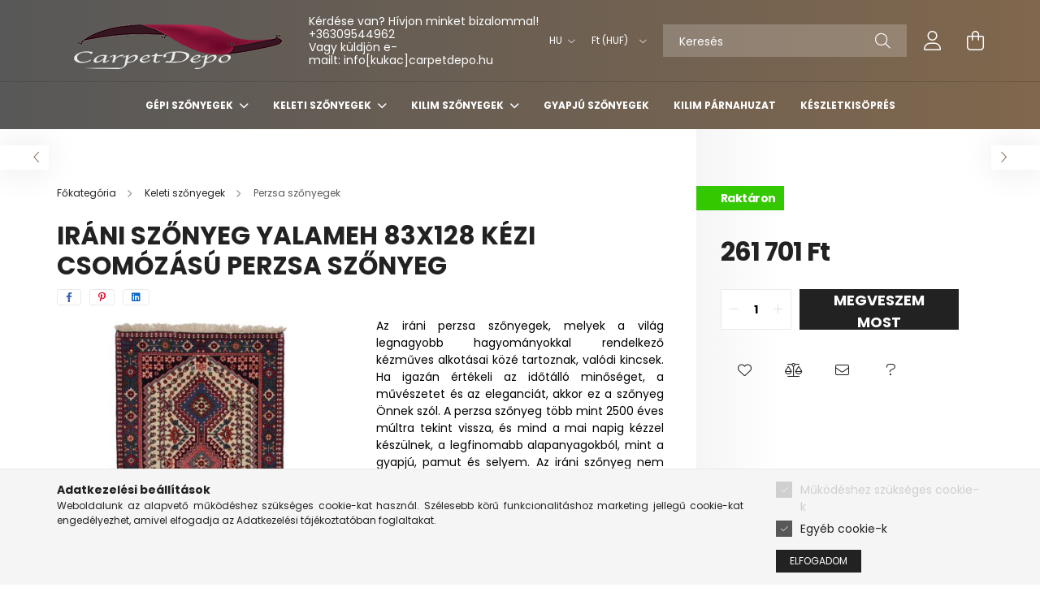

--- FILE ---
content_type: text/html
request_url: https://cdn.trustindex.io/widgets/3e/3eceed115d24323e225bb2e08a/content.html
body_size: 43119
content:
<div class=" ti-widget " data-layout-id="15" data-layout-category="slider" data-set-id="ligth-border-3d-large" data-pid="3eceed115d24323e225bb2e08a" data-language="hu" data-close-locale="Bezárás" data-review-target-width="" data-css-version="2" data-footer-link-domain="trustindex.io" data-review-text-mode="scroll" data-reply-by-locale="Válasz a tulajdonostól" data-only-rating-locale="Ez a felhasználó csak egy értékelést hagyott." data-pager-autoplay-timeout="4" > <div class="ti-widget-container ti-col-3"> <div class="ti-reviews-container"> <div class="ti-controls"> <div class="ti-next" aria-label="Következő vélemény" role="button" tabindex="0"></div> <div class="ti-prev" aria-label="Előző vélemény" role="button" tabindex="0"></div> </div> <div class="ti-reviews-container-wrapper"> <div class="ti-review-item source-Google ti-image-layout-thumbnail" data-id="4f62e9d5d2d9678779d53927a03240e8" > <div class="ti-inner"> <div class="ti-review-content"> <span class="ti-stars"><img class="ti-star f" src="https://cdn.trustindex.io/assets/platform/Google/star/f.svg" alt="Google" width="17" height="17" loading="lazy" /><img class="ti-star f" src="https://cdn.trustindex.io/assets/platform/Google/star/f.svg" alt="Google" width="17" height="17" loading="lazy" /><img class="ti-star f" src="https://cdn.trustindex.io/assets/platform/Google/star/f.svg" alt="Google" width="17" height="17" loading="lazy" /><img class="ti-star f" src="https://cdn.trustindex.io/assets/platform/Google/star/f.svg" alt="Google" width="17" height="17" loading="lazy" /><img class="ti-star f" src="https://cdn.trustindex.io/assets/platform/Google/star/f.svg" alt="Google" width="17" height="17" loading="lazy" /><span class="ti-verified-review ti-verified-platform ti-color-blue"><span class="ti-verified-tooltip">A Trustindex hitelesíti, hogy a vélemény eredeti forrása Google.</span></span></span> <div class="ti-review-text-container ti-review-text">Ha lehetne, 6 csillagot adnék! Nagyon gyorsan kiszállítva, nagyon szép és jó minőségű szőnyeget kaptam tőlük, verhetetlen áron. Csak ajánlani tudom őket!</div> <span class="ti-read-more" data-container=".ti-review-text" data-collapse-text="Elrejt" data-open-text="Olvass tovább" ></span> </div> </div> <div class="ti-review-header"> <div class="ti-profile-img"> <img src="https://lh3.googleusercontent.com/a-/ALV-UjWUJH8XlXIuMXFkDpSAJOg7Ol31viF1iccRYr3HvNfH83RZMd80rw=w40-h40-c-rp-mo-ba4-br100" srcset="https://lh3.googleusercontent.com/a-/ALV-UjWUJH8XlXIuMXFkDpSAJOg7Ol31viF1iccRYr3HvNfH83RZMd80rw=w80-h80-c-rp-mo-ba4-br100 2x" alt="Károly Bicskei profile picture" loading="lazy" /> </div> <div class="ti-profile-details"> <div class="ti-name"> Károly Bicskei </div> <div class="ti-date">2025-12-01</div> </div> </div> </div> <div class="ti-review-item source-Trustindex ti-image-layout-thumbnail" data-id="da8b95d922b65d07311c12e5993be4d5" > <div class="ti-inner"> <div class="ti-review-content"> <span class="ti-stars"><img class="ti-star f" src="https://cdn.trustindex.io/assets/platform/Trustindex/star/f.svg" alt="Trustindex" width="17" height="17" loading="lazy" /><img class="ti-star f" src="https://cdn.trustindex.io/assets/platform/Trustindex/star/f.svg" alt="Trustindex" width="17" height="17" loading="lazy" /><img class="ti-star f" src="https://cdn.trustindex.io/assets/platform/Trustindex/star/f.svg" alt="Trustindex" width="17" height="17" loading="lazy" /><img class="ti-star f" src="https://cdn.trustindex.io/assets/platform/Trustindex/star/f.svg" alt="Trustindex" width="17" height="17" loading="lazy" /><img class="ti-star f" src="https://cdn.trustindex.io/assets/platform/Trustindex/star/f.svg" alt="Trustindex" width="17" height="17" loading="lazy" /><span class="ti-verified-review ti-verified-platform ti-color-blue"><span class="ti-verified-tooltip">A Trustindex hitelesíti, hogy a vélemény eredeti forrása Trustindex.</span></span></span> <div class="ti-review-text-container ti-review-text"><strong>nagyon szép szőnyeg remek áron</strong>
nagyon szép szőnyeget kaptam tőlük, remek áron, gyorsan kiszállítva</div> <span class="ti-read-more" data-container=".ti-review-text" data-collapse-text="Elrejt" data-open-text="Olvass tovább" ></span> </div> </div> <div class="ti-review-header"> <div class="ti-profile-img"> <img src="https://lh3.googleusercontent.com/a/ACg8ocIhmfzw09pjGbEY9cgKD95k1tw6xLJtvETMCfn0C-p4KWDFPCxZ4w=w40-h40-c" srcset="https://lh3.googleusercontent.com/a/ACg8ocIhmfzw09pjGbEY9cgKD95k1tw6xLJtvETMCfn0C-p4KWDFPCxZ4w=w80-h80-c 2x" alt="Károly Bicskei profile picture" loading="lazy" /> </div> <div class="ti-profile-details"> <div class="ti-name"> Károly Bicskei </div> <div class="ti-date">2025-12-01</div> </div> </div> </div> <div class="ti-review-item source-Arukereso ti-image-layout-thumbnail" data-id="a00c442b38a9b528db5f204fe8c11b37" > <div class="ti-inner"> <div class="ti-review-content"> <span class="ti-stars"><img class="ti-star f" src="https://cdn.trustindex.io/assets/platform/Arukereso/star/f.svg" alt="Arukereso" width="17" height="17" loading="lazy" /><img class="ti-star f" src="https://cdn.trustindex.io/assets/platform/Arukereso/star/f.svg" alt="Arukereso" width="17" height="17" loading="lazy" /><img class="ti-star f" src="https://cdn.trustindex.io/assets/platform/Arukereso/star/f.svg" alt="Arukereso" width="17" height="17" loading="lazy" /><img class="ti-star f" src="https://cdn.trustindex.io/assets/platform/Arukereso/star/f.svg" alt="Arukereso" width="17" height="17" loading="lazy" /><img class="ti-star f" src="https://cdn.trustindex.io/assets/platform/Arukereso/star/f.svg" alt="Arukereso" width="17" height="17" loading="lazy" /><span class="ti-verified-review ti-verified-platform ti-color-blue"><span class="ti-verified-tooltip">A Trustindex hitelesíti, hogy a vélemény eredeti forrása Árukereső.hu.</span></span></span> <div class="ti-review-text-container ti-review-text">Korrekt gyors kiszolgálás, hibátlan minőségű szép áru</div> <span class="ti-read-more" data-container=".ti-review-text" data-collapse-text="Elrejt" data-open-text="Olvass tovább" ></span> </div> </div> <div class="ti-review-header"> <div class="ti-profile-img"> <img src="https://cdn.trustindex.io/assets/default-avatar/noprofile-06.svg" srcset="https://cdn.trustindex.io/assets/default-avatar/noprofile-06.svg 2x" alt="A bolt vásárlója profile picture" loading="lazy" /> </div> <div class="ti-profile-details"> <div class="ti-name"> A bolt vásárlója </div> <div class="ti-date">2025-11-27</div> </div> </div> </div> <div class="ti-review-item source-Google ti-image-layout-thumbnail" data-id="4669ecd35aac5ed696db767a182b0eaf" > <div class="ti-inner"> <div class="ti-review-content"> <span class="ti-stars"><img class="ti-star f" src="https://cdn.trustindex.io/assets/platform/Google/star/f.svg" alt="Google" width="17" height="17" loading="lazy" /><img class="ti-star f" src="https://cdn.trustindex.io/assets/platform/Google/star/f.svg" alt="Google" width="17" height="17" loading="lazy" /><img class="ti-star f" src="https://cdn.trustindex.io/assets/platform/Google/star/f.svg" alt="Google" width="17" height="17" loading="lazy" /><img class="ti-star f" src="https://cdn.trustindex.io/assets/platform/Google/star/f.svg" alt="Google" width="17" height="17" loading="lazy" /><img class="ti-star f" src="https://cdn.trustindex.io/assets/platform/Google/star/f.svg" alt="Google" width="17" height="17" loading="lazy" /><span class="ti-verified-review ti-verified-platform ti-color-blue"><span class="ti-verified-tooltip">A Trustindex hitelesíti, hogy a vélemény eredeti forrása Google.</span></span></span> <div class="ti-review-text-container ti-review-text">Minőségi szőnyeg, a fotó teljesen életfű. Pontos szállítás mindenkinek ajánlom.</div> <span class="ti-read-more" data-container=".ti-review-text" data-collapse-text="Elrejt" data-open-text="Olvass tovább" ></span> </div> </div> <div class="ti-review-header"> <div class="ti-profile-img"> <img src="https://lh3.googleusercontent.com/a/ACg8ocJ8pj484nDyyDAO9xi_cYoSkSYe-deMZ9ezIT4CCyHk6rskCA=w40-h40-c-rp-mo-br100" srcset="https://lh3.googleusercontent.com/a/ACg8ocJ8pj484nDyyDAO9xi_cYoSkSYe-deMZ9ezIT4CCyHk6rskCA=w80-h80-c-rp-mo-br100 2x" alt="György Dr.Józsa profile picture" loading="lazy" /> </div> <div class="ti-profile-details"> <div class="ti-name"> György Dr.Józsa </div> <div class="ti-date">2025-11-27</div> </div> </div> </div> <div class="ti-review-item source-Google ti-image-layout-thumbnail" data-id="00652daa2ff20dcf6b775d6c6c215a50" > <div class="ti-inner"> <div class="ti-review-content"> <span class="ti-stars"><img class="ti-star f" src="https://cdn.trustindex.io/assets/platform/Google/star/f.svg" alt="Google" width="17" height="17" loading="lazy" /><img class="ti-star f" src="https://cdn.trustindex.io/assets/platform/Google/star/f.svg" alt="Google" width="17" height="17" loading="lazy" /><img class="ti-star f" src="https://cdn.trustindex.io/assets/platform/Google/star/f.svg" alt="Google" width="17" height="17" loading="lazy" /><img class="ti-star f" src="https://cdn.trustindex.io/assets/platform/Google/star/f.svg" alt="Google" width="17" height="17" loading="lazy" /><img class="ti-star f" src="https://cdn.trustindex.io/assets/platform/Google/star/f.svg" alt="Google" width="17" height="17" loading="lazy" /><span class="ti-verified-review ti-verified-platform ti-color-blue"><span class="ti-verified-tooltip">A Trustindex hitelesíti, hogy a vélemény eredeti forrása Google.</span></span></span> <div class="ti-review-text-container ti-review-text">Szép és jó minőségű szőnyeg.</div> <span class="ti-read-more" data-container=".ti-review-text" data-collapse-text="Elrejt" data-open-text="Olvass tovább" ></span> </div> </div> <div class="ti-review-header"> <div class="ti-profile-img"> <img src="https://lh3.googleusercontent.com/a/ACg8ocJ99QOpS17rXzxP5B11HqduS8yIGhAvlz7-0JMxHgUPigo9pQ=w40-h40-c-rp-mo-br100" srcset="https://lh3.googleusercontent.com/a/ACg8ocJ99QOpS17rXzxP5B11HqduS8yIGhAvlz7-0JMxHgUPigo9pQ=w80-h80-c-rp-mo-br100 2x" alt="József Fábián profile picture" loading="lazy" /> </div> <div class="ti-profile-details"> <div class="ti-name"> József Fábián </div> <div class="ti-date">2025-11-19</div> </div> </div> </div> <div class="ti-review-item source-Trustindex ti-image-layout-thumbnail" data-id="0340489551c582a0f225aaadcdf03484" > <div class="ti-inner"> <div class="ti-review-content"> <span class="ti-stars"><img class="ti-star f" src="https://cdn.trustindex.io/assets/platform/Trustindex/star/f.svg" alt="Trustindex" width="17" height="17" loading="lazy" /><img class="ti-star f" src="https://cdn.trustindex.io/assets/platform/Trustindex/star/f.svg" alt="Trustindex" width="17" height="17" loading="lazy" /><img class="ti-star f" src="https://cdn.trustindex.io/assets/platform/Trustindex/star/f.svg" alt="Trustindex" width="17" height="17" loading="lazy" /><img class="ti-star f" src="https://cdn.trustindex.io/assets/platform/Trustindex/star/f.svg" alt="Trustindex" width="17" height="17" loading="lazy" /><img class="ti-star f" src="https://cdn.trustindex.io/assets/platform/Trustindex/star/f.svg" alt="Trustindex" width="17" height="17" loading="lazy" /><span class="ti-verified-review ti-verified-platform ti-color-blue"><span class="ti-verified-tooltip">A Trustindex hitelesíti, hogy a vélemény eredeti forrása Trustindex.</span></span></span> <div class="ti-review-text-container ti-review-text">&lt;strong&gt;200x300-as gyapjúszőnyeg.&lt;/strong&gt; Gyönyörű, vastag és jó minőségű, korrekt áron kapható. Nagyon gyorsan kiszállították.<br /><br />(Google által fordítva, <a href="#" class="ti-show-original-text">eredeti megjelenítése</a>)<script type="application/ld+json">{"@context":"http://schema.org","text":"<strong>Woll Teppich 200x300<\/strong>\nEin sch\u00f6ner Natur Teppich aus Wolle, die Qualit\u00e4t ist dick und gut zu einem fairen Preis.Es w\u00fcrde sehr schnell geliefert.","reply":null}</script></div> <span class="ti-read-more" data-container=".ti-review-text" data-collapse-text="Elrejt" data-open-text="Olvass tovább" ></span> </div> </div> <div class="ti-review-header"> <div class="ti-profile-img"> <img src="https://cdn.trustindex.io/assets/default-avatar/noprofile-01.svg" srcset="https://cdn.trustindex.io/assets/default-avatar/noprofile-01.svg 2x" alt="Matthias Müller profile picture" loading="lazy" /> </div> <div class="ti-profile-details"> <div class="ti-name"> Matthias Müller </div> <div class="ti-date">2025-11-17</div> </div> </div> </div> <div class="ti-review-item source-Arukereso ti-image-layout-thumbnail" data-id="a1b97752e9d36129324fc5803a2dee03" > <div class="ti-inner"> <div class="ti-review-content"> <span class="ti-stars"><img class="ti-star f" src="https://cdn.trustindex.io/assets/platform/Arukereso/star/f.svg" alt="Arukereso" width="17" height="17" loading="lazy" /><img class="ti-star f" src="https://cdn.trustindex.io/assets/platform/Arukereso/star/f.svg" alt="Arukereso" width="17" height="17" loading="lazy" /><img class="ti-star f" src="https://cdn.trustindex.io/assets/platform/Arukereso/star/f.svg" alt="Arukereso" width="17" height="17" loading="lazy" /><img class="ti-star f" src="https://cdn.trustindex.io/assets/platform/Arukereso/star/f.svg" alt="Arukereso" width="17" height="17" loading="lazy" /><img class="ti-star f" src="https://cdn.trustindex.io/assets/platform/Arukereso/star/f.svg" alt="Arukereso" width="17" height="17" loading="lazy" /><span class="ti-verified-review ti-verified-platform ti-color-blue"><span class="ti-verified-tooltip">A Trustindex hitelesíti, hogy a vélemény eredeti forrása Árukereső.hu.</span></span></span> <div class="ti-review-text-container ti-review-text">Korrekt

☺Bő választási lehetoseg

☹Nincs</div> <span class="ti-read-more" data-container=".ti-review-text" data-collapse-text="Elrejt" data-open-text="Olvass tovább" ></span> </div> </div> <div class="ti-review-header"> <div class="ti-profile-img"> <img src="https://cdn.trustindex.io/assets/default-avatar/noprofile-01.svg" srcset="https://cdn.trustindex.io/assets/default-avatar/noprofile-01.svg 2x" alt="Niémi profile picture" loading="lazy" /> </div> <div class="ti-profile-details"> <div class="ti-name"> Niémi </div> <div class="ti-date">2025-11-11</div> </div> </div> </div> <div class="ti-review-item source-Trustindex ti-image-layout-thumbnail" data-id="af5652cbf574d89ca61892fb420e67ee" > <div class="ti-inner"> <div class="ti-review-content"> <span class="ti-stars"><img class="ti-star f" src="https://cdn.trustindex.io/assets/platform/Trustindex/star/f.svg" alt="Trustindex" width="17" height="17" loading="lazy" /><img class="ti-star f" src="https://cdn.trustindex.io/assets/platform/Trustindex/star/f.svg" alt="Trustindex" width="17" height="17" loading="lazy" /><img class="ti-star f" src="https://cdn.trustindex.io/assets/platform/Trustindex/star/f.svg" alt="Trustindex" width="17" height="17" loading="lazy" /><img class="ti-star f" src="https://cdn.trustindex.io/assets/platform/Trustindex/star/f.svg" alt="Trustindex" width="17" height="17" loading="lazy" /><img class="ti-star f" src="https://cdn.trustindex.io/assets/platform/Trustindex/star/f.svg" alt="Trustindex" width="17" height="17" loading="lazy" /><span class="ti-verified-review ti-verified-platform ti-color-blue"><span class="ti-verified-tooltip">A Trustindex hitelesíti, hogy a vélemény eredeti forrása Trustindex.</span></span></span> <div class="ti-review-text-container ti-review-text">&lt;strong&gt;Nagyon jó minőségű vásárlás.&lt;/strong&gt; A megrendelt termékek megfeleltek a weboldalon megtekintetteknek. Jó minőségűek és a vártnak megfelelőek. Szívből ajánlom őket!<br /><br />(Google által fordítva, <a href="#" class="ti-show-original-text">eredeti megjelenítése</a>)<script type="application/ld+json">{"@context":"http://schema.org","text":"<strong>Achizi\u021bie de foarte bun\u0103 calitate<\/strong>\nProdusele comandate corespund celor vizualizate pe site.Sunt de bun\u0103 calitate \u0219i conform a\u0219tept\u0103rilor.\nRecomand din inim\u0103!","reply":null}</script></div> <span class="ti-read-more" data-container=".ti-review-text" data-collapse-text="Elrejt" data-open-text="Olvass tovább" ></span> </div> </div> <div class="ti-review-header"> <div class="ti-profile-img"> <img src="https://cdn.trustindex.io/assets/default-avatar/noprofile-05.svg" srcset="https://cdn.trustindex.io/assets/default-avatar/noprofile-05.svg 2x" alt="Gina profile picture" loading="lazy" /> </div> <div class="ti-profile-details"> <div class="ti-name"> Gina </div> <div class="ti-date">2025-11-08</div> </div> </div> </div> <div class="ti-review-item source-Arukereso ti-image-layout-thumbnail" data-id="cd97cd0bb2b2ccbafee541f2838747bf" > <div class="ti-inner"> <div class="ti-review-content"> <span class="ti-stars"><img class="ti-star f" src="https://cdn.trustindex.io/assets/platform/Arukereso/star/f.svg" alt="Arukereso" width="17" height="17" loading="lazy" /><img class="ti-star f" src="https://cdn.trustindex.io/assets/platform/Arukereso/star/f.svg" alt="Arukereso" width="17" height="17" loading="lazy" /><img class="ti-star f" src="https://cdn.trustindex.io/assets/platform/Arukereso/star/f.svg" alt="Arukereso" width="17" height="17" loading="lazy" /><img class="ti-star f" src="https://cdn.trustindex.io/assets/platform/Arukereso/star/f.svg" alt="Arukereso" width="17" height="17" loading="lazy" /><img class="ti-star f" src="https://cdn.trustindex.io/assets/platform/Arukereso/star/f.svg" alt="Arukereso" width="17" height="17" loading="lazy" /><span class="ti-verified-review ti-verified-platform ti-color-blue"><span class="ti-verified-tooltip">A Trustindex hitelesíti, hogy a vélemény eredeti forrása Árukereső.hu.</span></span></span> <div class="ti-review-text-container ti-review-text">Segitőkészek, szupergyors problémamegoldás, nagyon szép termék, ajánlom

☺Nagyon szuperek vagytok

☹Nincs</div> <span class="ti-read-more" data-container=".ti-review-text" data-collapse-text="Elrejt" data-open-text="Olvass tovább" ></span> </div> </div> <div class="ti-review-header"> <div class="ti-profile-img"> <img src="https://cdn.trustindex.io/assets/default-avatar/noprofile-01.svg" srcset="https://cdn.trustindex.io/assets/default-avatar/noprofile-01.svg 2x" alt="Eleni profile picture" loading="lazy" /> </div> <div class="ti-profile-details"> <div class="ti-name"> Eleni </div> <div class="ti-date">2025-11-07</div> </div> </div> </div> <div class="ti-review-item source-Arukereso ti-image-layout-thumbnail" data-id="36b6fa6ed80650af690f3c2ea5887efd" > <div class="ti-inner"> <div class="ti-review-content"> <span class="ti-stars"><img class="ti-star f" src="https://cdn.trustindex.io/assets/platform/Arukereso/star/f.svg" alt="Arukereso" width="17" height="17" loading="lazy" /><img class="ti-star f" src="https://cdn.trustindex.io/assets/platform/Arukereso/star/f.svg" alt="Arukereso" width="17" height="17" loading="lazy" /><img class="ti-star f" src="https://cdn.trustindex.io/assets/platform/Arukereso/star/f.svg" alt="Arukereso" width="17" height="17" loading="lazy" /><img class="ti-star f" src="https://cdn.trustindex.io/assets/platform/Arukereso/star/f.svg" alt="Arukereso" width="17" height="17" loading="lazy" /><img class="ti-star f" src="https://cdn.trustindex.io/assets/platform/Arukereso/star/f.svg" alt="Arukereso" width="17" height="17" loading="lazy" /><span class="ti-verified-review ti-verified-platform ti-color-blue"><span class="ti-verified-tooltip">A Trustindex hitelesíti, hogy a vélemény eredeti forrása Compari.ro.</span></span></span> <div class="ti-review-text-container ti-review-text">Kellemes élmény volt, felülmúlta az elvárásaimat. ☺Minden egyszerű és bárki számára érthető. ☹Eddig NEM találtam meg.<br /><br />(Google által fordítva, <a href="#" class="ti-show-original-text">eredeti megjelenítése</a>)<script type="application/ld+json">{"@context":"http://schema.org","text":"O experienta placuta, peste asteptarile mele.\n\n\u263aTotul simplu si pe intelesul oricui.\n\n\u2639NU am gasit pana la acest moment.","reply":null}</script></div> <span class="ti-read-more" data-container=".ti-review-text" data-collapse-text="Elrejt" data-open-text="Olvass tovább" ></span> </div> </div> <div class="ti-review-header"> <div class="ti-profile-img"> <img src="https://cdn.trustindex.io/assets/default-avatar/noprofile-08.svg" srcset="https://cdn.trustindex.io/assets/default-avatar/noprofile-08.svg 2x" alt="Andrei Tataru profile picture" loading="lazy" /> </div> <div class="ti-profile-details"> <div class="ti-name"> Andrei Tataru </div> <div class="ti-date">2025-11-03</div> </div> </div> </div> <div class="ti-review-item source-Google ti-image-layout-thumbnail" data-id="5c3ddacab9fa9288e519dd4961e45e56" > <div class="ti-inner"> <div class="ti-review-content"> <span class="ti-stars"><img class="ti-star f" src="https://cdn.trustindex.io/assets/platform/Google/star/f.svg" alt="Google" width="17" height="17" loading="lazy" /><img class="ti-star f" src="https://cdn.trustindex.io/assets/platform/Google/star/f.svg" alt="Google" width="17" height="17" loading="lazy" /><img class="ti-star f" src="https://cdn.trustindex.io/assets/platform/Google/star/f.svg" alt="Google" width="17" height="17" loading="lazy" /><img class="ti-star f" src="https://cdn.trustindex.io/assets/platform/Google/star/f.svg" alt="Google" width="17" height="17" loading="lazy" /><img class="ti-star f" src="https://cdn.trustindex.io/assets/platform/Google/star/f.svg" alt="Google" width="17" height="17" loading="lazy" /><span class="ti-verified-review ti-verified-platform ti-color-blue"><span class="ti-verified-tooltip">A Trustindex hitelesíti, hogy a vélemény eredeti forrása Google.</span></span></span> <div class="ti-review-text-container ti-empty-text ti-review-text"></div> <span class="ti-read-more" data-container=".ti-review-text" data-collapse-text="Elrejt" data-open-text="Olvass tovább" ></span> </div> </div> <div class="ti-review-header"> <div class="ti-profile-img"> <img src="https://lh3.googleusercontent.com/a/ACg8ocI5IFtSJ6-KD663t4j5HgutMiX6GmrewAQIkCLPJ__ZFrIPVw=w40-h40-c-rp-mo-br100" srcset="https://lh3.googleusercontent.com/a/ACg8ocI5IFtSJ6-KD663t4j5HgutMiX6GmrewAQIkCLPJ__ZFrIPVw=w80-h80-c-rp-mo-br100 2x" alt="Judit Kasza profile picture" loading="lazy" /> </div> <div class="ti-profile-details"> <div class="ti-name"> Judit Kasza </div> <div class="ti-date">2025-11-01</div> </div> </div> </div> <div class="ti-review-item source-Trustindex ti-image-layout-thumbnail" data-id="1407878920cf1917f7697cf9fd68a00e" > <div class="ti-inner"> <div class="ti-review-content"> <span class="ti-stars"><img class="ti-star f" src="https://cdn.trustindex.io/assets/platform/Trustindex/star/f.svg" alt="Trustindex" width="17" height="17" loading="lazy" /><img class="ti-star f" src="https://cdn.trustindex.io/assets/platform/Trustindex/star/f.svg" alt="Trustindex" width="17" height="17" loading="lazy" /><img class="ti-star f" src="https://cdn.trustindex.io/assets/platform/Trustindex/star/f.svg" alt="Trustindex" width="17" height="17" loading="lazy" /><img class="ti-star f" src="https://cdn.trustindex.io/assets/platform/Trustindex/star/f.svg" alt="Trustindex" width="17" height="17" loading="lazy" /><img class="ti-star f" src="https://cdn.trustindex.io/assets/platform/Trustindex/star/f.svg" alt="Trustindex" width="17" height="17" loading="lazy" /><span class="ti-verified-review ti-verified-platform ti-color-blue"><span class="ti-verified-tooltip">A Trustindex hitelesíti, hogy a vélemény eredeti forrása Trustindex.</span></span></span> <div class="ti-review-text-container ti-review-text"><strong>Meseszèp szőnyeg</strong>
Nagyon kedvesek,  nagyon segítőkészek, gyors kiszállítás, minőségi gyönyörű szőnyeg! Nagyon elégedett vagyok! Ha vásárolok még az biztos hogy tőlük fogok!</div> <span class="ti-read-more" data-container=".ti-review-text" data-collapse-text="Elrejt" data-open-text="Olvass tovább" ></span> </div> </div> <div class="ti-review-header"> <div class="ti-profile-img"> <img src="https://lh3.googleusercontent.com/a/ACg8ocKdOJPdN-QXGNsqFI_EBOguEGGh6y0SxyY_PTMFcLLrtluvkA=w40-h40-c" srcset="https://lh3.googleusercontent.com/a/ACg8ocKdOJPdN-QXGNsqFI_EBOguEGGh6y0SxyY_PTMFcLLrtluvkA=w80-h80-c 2x" alt="Elena Molnár profile picture" loading="lazy" /> </div> <div class="ti-profile-details"> <div class="ti-name"> Elena Molnár </div> <div class="ti-date">2025-10-30</div> </div> </div> </div> <div class="ti-review-item source-Arukereso ti-image-layout-thumbnail" data-id="200d5d8ea439f1609d213f7bda2bc9e8" > <div class="ti-inner"> <div class="ti-review-content"> <span class="ti-stars"><img class="ti-star f" src="https://cdn.trustindex.io/assets/platform/Arukereso/star/f.svg" alt="Arukereso" width="17" height="17" loading="lazy" /><img class="ti-star f" src="https://cdn.trustindex.io/assets/platform/Arukereso/star/f.svg" alt="Arukereso" width="17" height="17" loading="lazy" /><img class="ti-star f" src="https://cdn.trustindex.io/assets/platform/Arukereso/star/f.svg" alt="Arukereso" width="17" height="17" loading="lazy" /><img class="ti-star f" src="https://cdn.trustindex.io/assets/platform/Arukereso/star/f.svg" alt="Arukereso" width="17" height="17" loading="lazy" /><img class="ti-star f" src="https://cdn.trustindex.io/assets/platform/Arukereso/star/f.svg" alt="Arukereso" width="17" height="17" loading="lazy" /><span class="ti-verified-review ti-verified-platform ti-color-blue"><span class="ti-verified-tooltip">A Trustindex hitelesíti, hogy a vélemény eredeti forrása Árukereső.hu.</span></span></span> <div class="ti-review-text-container ti-review-text">Elégedett voltam az áruházzal.</div> <span class="ti-read-more" data-container=".ti-review-text" data-collapse-text="Elrejt" data-open-text="Olvass tovább" ></span> </div> </div> <div class="ti-review-header"> <div class="ti-profile-img"> <img src="https://cdn.trustindex.io/assets/default-avatar/noprofile-05.svg" srcset="https://cdn.trustindex.io/assets/default-avatar/noprofile-05.svg 2x" alt="A bolt vásárlója profile picture" loading="lazy" /> </div> <div class="ti-profile-details"> <div class="ti-name"> A bolt vásárlója </div> <div class="ti-date">2025-10-27</div> </div> </div> </div> <div class="ti-review-item source-Trustindex ti-image-layout-thumbnail" data-id="0268ede87c649de2f0abf14936c76023" > <div class="ti-inner"> <div class="ti-review-content"> <span class="ti-stars"><img class="ti-star f" src="https://cdn.trustindex.io/assets/platform/Trustindex/star/f.svg" alt="Trustindex" width="17" height="17" loading="lazy" /><img class="ti-star f" src="https://cdn.trustindex.io/assets/platform/Trustindex/star/f.svg" alt="Trustindex" width="17" height="17" loading="lazy" /><img class="ti-star f" src="https://cdn.trustindex.io/assets/platform/Trustindex/star/f.svg" alt="Trustindex" width="17" height="17" loading="lazy" /><img class="ti-star f" src="https://cdn.trustindex.io/assets/platform/Trustindex/star/f.svg" alt="Trustindex" width="17" height="17" loading="lazy" /><img class="ti-star f" src="https://cdn.trustindex.io/assets/platform/Trustindex/star/f.svg" alt="Trustindex" width="17" height="17" loading="lazy" /><span class="ti-verified-review ti-verified-platform ti-color-blue"><span class="ti-verified-tooltip">A Trustindex hitelesíti, hogy a vélemény eredeti forrása Trustindex.</span></span></span> <div class="ti-review-text-container ti-review-text"><strong>Kilim</strong>
A webáruházból rendeltem a kilimeket. Gyors, pontos szállítással érkeztek. Feldobják a szobát, a négylábú családtag is szereti.</div> <span class="ti-read-more" data-container=".ti-review-text" data-collapse-text="Elrejt" data-open-text="Olvass tovább" ></span> </div> </div> <div class="ti-review-header"> <div class="ti-profile-img"> <img src="https://lh3.googleusercontent.com/a/ACg8ocIjUPDJ4hNtDs0wn8ZP6SupztXzSbUN3n1bPuvwFnBZ5o9-tvZx=w40-h40-c" srcset="https://lh3.googleusercontent.com/a/ACg8ocIjUPDJ4hNtDs0wn8ZP6SupztXzSbUN3n1bPuvwFnBZ5o9-tvZx=w80-h80-c 2x" alt="Gertrud Szalay profile picture" loading="lazy" /> </div> <div class="ti-profile-details"> <div class="ti-name"> Gertrud Szalay </div> <div class="ti-date">2025-10-23</div> </div> </div> </div> <div class="ti-review-item source-Google ti-image-layout-thumbnail" data-id="c782637f8ba9aac1a5abdad72a61a87c" > <div class="ti-inner"> <div class="ti-review-content"> <span class="ti-stars"><img class="ti-star f" src="https://cdn.trustindex.io/assets/platform/Google/star/f.svg" alt="Google" width="17" height="17" loading="lazy" /><img class="ti-star f" src="https://cdn.trustindex.io/assets/platform/Google/star/f.svg" alt="Google" width="17" height="17" loading="lazy" /><img class="ti-star f" src="https://cdn.trustindex.io/assets/platform/Google/star/f.svg" alt="Google" width="17" height="17" loading="lazy" /><img class="ti-star f" src="https://cdn.trustindex.io/assets/platform/Google/star/f.svg" alt="Google" width="17" height="17" loading="lazy" /><img class="ti-star f" src="https://cdn.trustindex.io/assets/platform/Google/star/f.svg" alt="Google" width="17" height="17" loading="lazy" /><span class="ti-verified-review ti-verified-platform ti-color-blue"><span class="ti-verified-tooltip">A Trustindex hitelesíti, hogy a vélemény eredeti forrása Google.</span></span></span> <div class="ti-review-text-container ti-review-text">Nagyon szép kilim szőnyegeket vásároltam. Gyors szállítással, elégedett vagyok.</div> <span class="ti-read-more" data-container=".ti-review-text" data-collapse-text="Elrejt" data-open-text="Olvass tovább" ></span> </div> </div> <div class="ti-review-header"> <div class="ti-profile-img"> <img src="https://lh3.googleusercontent.com/a-/ALV-UjVEgQY2L6TEq71CQxWExfyKC64kX7MYp9ANlR6lOu3Td0NHAkbq=w40-h40-c-rp-mo-br100" srcset="https://lh3.googleusercontent.com/a-/ALV-UjVEgQY2L6TEq71CQxWExfyKC64kX7MYp9ANlR6lOu3Td0NHAkbq=w80-h80-c-rp-mo-br100 2x" alt="Gertrud Szalay profile picture" loading="lazy" /> </div> <div class="ti-profile-details"> <div class="ti-name"> Gertrud Szalay </div> <div class="ti-date">2025-10-23</div> </div> </div> </div> <div class="ti-review-item source-Arukereso ti-image-layout-thumbnail" data-id="224979e64c43bda435f4f19f3dbc62af" > <div class="ti-inner"> <div class="ti-review-content"> <span class="ti-stars"><img class="ti-star f" src="https://cdn.trustindex.io/assets/platform/Arukereso/star/f.svg" alt="Arukereso" width="17" height="17" loading="lazy" /><img class="ti-star f" src="https://cdn.trustindex.io/assets/platform/Arukereso/star/f.svg" alt="Arukereso" width="17" height="17" loading="lazy" /><img class="ti-star f" src="https://cdn.trustindex.io/assets/platform/Arukereso/star/f.svg" alt="Arukereso" width="17" height="17" loading="lazy" /><img class="ti-star f" src="https://cdn.trustindex.io/assets/platform/Arukereso/star/f.svg" alt="Arukereso" width="17" height="17" loading="lazy" /><img class="ti-star f" src="https://cdn.trustindex.io/assets/platform/Arukereso/star/f.svg" alt="Arukereso" width="17" height="17" loading="lazy" /><span class="ti-verified-review ti-verified-platform ti-color-blue"><span class="ti-verified-tooltip">A Trustindex hitelesíti, hogy a vélemény eredeti forrása Árukereső.hu.</span></span></span> <div class="ti-review-text-container ti-review-text">Minden rendben volt</div> <span class="ti-read-more" data-container=".ti-review-text" data-collapse-text="Elrejt" data-open-text="Olvass tovább" ></span> </div> </div> <div class="ti-review-header"> <div class="ti-profile-img"> <img src="https://cdn.trustindex.io/assets/default-avatar/noprofile-08.svg" srcset="https://cdn.trustindex.io/assets/default-avatar/noprofile-08.svg 2x" alt="Clint profile picture" loading="lazy" /> </div> <div class="ti-profile-details"> <div class="ti-name"> Clint </div> <div class="ti-date">2025-10-18</div> </div> </div> </div> <div class="ti-review-item source-Google ti-image-layout-thumbnail" data-id="4fb043f8a21c3d9d9c0a6f15ba58e7d9" > <div class="ti-inner"> <div class="ti-review-content"> <span class="ti-stars"><img class="ti-star f" src="https://cdn.trustindex.io/assets/platform/Google/star/f.svg" alt="Google" width="17" height="17" loading="lazy" /><img class="ti-star f" src="https://cdn.trustindex.io/assets/platform/Google/star/f.svg" alt="Google" width="17" height="17" loading="lazy" /><img class="ti-star f" src="https://cdn.trustindex.io/assets/platform/Google/star/f.svg" alt="Google" width="17" height="17" loading="lazy" /><img class="ti-star f" src="https://cdn.trustindex.io/assets/platform/Google/star/f.svg" alt="Google" width="17" height="17" loading="lazy" /><img class="ti-star f" src="https://cdn.trustindex.io/assets/platform/Google/star/f.svg" alt="Google" width="17" height="17" loading="lazy" /><span class="ti-verified-review ti-verified-platform ti-color-blue"><span class="ti-verified-tooltip">A Trustindex hitelesíti, hogy a vélemény eredeti forrása Google.</span></span></span> <div class="ti-review-text-container ti-review-text">Nagyon kedvesek voltak. Rossz színt rendeltünk, de egy rossz szó nélkül küldték a másikat, a nem megfelelő színűt vitték.
Jó minőség jó áron!</div> <span class="ti-read-more" data-container=".ti-review-text" data-collapse-text="Elrejt" data-open-text="Olvass tovább" ></span> </div> </div> <div class="ti-review-header"> <div class="ti-profile-img"> <img src="https://lh3.googleusercontent.com/a/ACg8ocK1E28L0H9OIm6hIl3VWVHCxfqsWIgMshi2-no192DP_vD0mA=w40-h40-c-rp-mo-ba2-br100" srcset="https://lh3.googleusercontent.com/a/ACg8ocK1E28L0H9OIm6hIl3VWVHCxfqsWIgMshi2-no192DP_vD0mA=w80-h80-c-rp-mo-ba2-br100 2x" alt="Wittmann Gergely profile picture" loading="lazy" /> </div> <div class="ti-profile-details"> <div class="ti-name"> Wittmann Gergely </div> <div class="ti-date">2025-10-13</div> </div> </div> </div> <div class="ti-review-item source-Trustindex ti-image-layout-thumbnail" data-id="0fd8c926fafc8b07cb4fbecb2dc3fa10" > <div class="ti-inner"> <div class="ti-review-content"> <span class="ti-stars"><img class="ti-star f" src="https://cdn.trustindex.io/assets/platform/Trustindex/star/f.svg" alt="Trustindex" width="17" height="17" loading="lazy" /><img class="ti-star f" src="https://cdn.trustindex.io/assets/platform/Trustindex/star/f.svg" alt="Trustindex" width="17" height="17" loading="lazy" /><img class="ti-star f" src="https://cdn.trustindex.io/assets/platform/Trustindex/star/f.svg" alt="Trustindex" width="17" height="17" loading="lazy" /><img class="ti-star f" src="https://cdn.trustindex.io/assets/platform/Trustindex/star/f.svg" alt="Trustindex" width="17" height="17" loading="lazy" /><img class="ti-star f" src="https://cdn.trustindex.io/assets/platform/Trustindex/star/f.svg" alt="Trustindex" width="17" height="17" loading="lazy" /><span class="ti-verified-review ti-verified-platform ti-color-blue"><span class="ti-verified-tooltip">A Trustindex hitelesíti, hogy a vélemény eredeti forrása Trustindex.</span></span></span> <div class="ti-review-text-container ti-review-text">&lt;strong&gt;Ajánlás:&lt;/strong&gt; Gyönyörű szőnyeg, a leírásnak megfelelően. A szállítás kicsit késett, de nekünk nem okozott gondot. Mindenképpen ajánlom, hogy ettől a kereskedőtől vásároljon!<br /><br />(Google által fordítva, <a href="#" class="ti-show-original-text">eredeti megjelenítése</a>)<script type="application/ld+json">{"@context":"http://schema.org","text":"<strong>Empfehlung<\/strong>\nWundersch\u00f6ner Teppich, wie beschrieben. Die Lieferung hat sich zwar leicht verz\u00f6gert, war aber f\u00fcr uns kein Problem. Klare Empfehlung, bei diesem H\u00e4ndler zu kaufen!","reply":null}</script></div> <span class="ti-read-more" data-container=".ti-review-text" data-collapse-text="Elrejt" data-open-text="Olvass tovább" ></span> </div> </div> <div class="ti-review-header"> <div class="ti-profile-img"> <img src="https://cdn.trustindex.io/assets/default-avatar/noprofile-01.svg" srcset="https://cdn.trustindex.io/assets/default-avatar/noprofile-01.svg 2x" alt="ski profile picture" loading="lazy" /> </div> <div class="ti-profile-details"> <div class="ti-name"> ski </div> <div class="ti-date">2025-10-10</div> </div> </div> </div> <div class="ti-review-item source-Trustindex ti-image-layout-thumbnail" data-id="2b99be35701dde387a7ef963ab73920b" > <div class="ti-inner"> <div class="ti-review-content"> <span class="ti-stars"><img class="ti-star f" src="https://cdn.trustindex.io/assets/platform/Trustindex/star/f.svg" alt="Trustindex" width="17" height="17" loading="lazy" /><img class="ti-star f" src="https://cdn.trustindex.io/assets/platform/Trustindex/star/f.svg" alt="Trustindex" width="17" height="17" loading="lazy" /><img class="ti-star f" src="https://cdn.trustindex.io/assets/platform/Trustindex/star/f.svg" alt="Trustindex" width="17" height="17" loading="lazy" /><img class="ti-star f" src="https://cdn.trustindex.io/assets/platform/Trustindex/star/f.svg" alt="Trustindex" width="17" height="17" loading="lazy" /><img class="ti-star f" src="https://cdn.trustindex.io/assets/platform/Trustindex/star/f.svg" alt="Trustindex" width="17" height="17" loading="lazy" /><span class="ti-verified-review ti-verified-platform ti-color-blue"><span class="ti-verified-tooltip">A Trustindex hitelesíti, hogy a vélemény eredeti forrása Trustindex.</span></span></span> <div class="ti-review-text-container ti-review-text">&lt;strong&gt;Szőnyeg&lt;/strong&gt; Nagyon elégedett vagyok a választott szőnyeggel. Nagyon szép, még szebb, mint a fotókon. A kiszolgálás tökéletes. Semmi probléma. Köszönöm ezt az élményt.<br /><br />(Google által fordítva, <a href="#" class="ti-show-original-text">eredeti megjelenítése</a>)<script type="application/ld+json">{"@context":"http://schema.org","text":"<strong>Tapis<\/strong>\nTr\u00e8s satisfait du tapis que j\u2019ai choisi. Il est tr\u00e8s beau, encore plus beau que sur les photos. Le service est parfait. Aucun probl\u00e8me. Merci pour cette exp\u00e9rience.","reply":null}</script></div> <span class="ti-read-more" data-container=".ti-review-text" data-collapse-text="Elrejt" data-open-text="Olvass tovább" ></span> </div> </div> <div class="ti-review-header"> <div class="ti-profile-img"> <img src="https://lh3.googleusercontent.com/a/ACg8ocLnGjm7DXZaC8YgzYoqfRZMEE8Zp4F3WEF3o_puGV6c_MH42g=w40-h40-c" srcset="https://lh3.googleusercontent.com/a/ACg8ocLnGjm7DXZaC8YgzYoqfRZMEE8Zp4F3WEF3o_puGV6c_MH42g=w80-h80-c 2x" alt="lcnsellem7 profile picture" loading="lazy" /> </div> <div class="ti-profile-details"> <div class="ti-name"> lcnsellem7 </div> <div class="ti-date">2025-10-09</div> </div> </div> </div> <div class="ti-review-item source-Arukereso ti-image-layout-thumbnail" data-id="753882a8efaca3ebf754d6a9c6f4b57b" > <div class="ti-inner"> <div class="ti-review-content"> <span class="ti-stars"><img class="ti-star f" src="https://cdn.trustindex.io/assets/platform/Arukereso/star/f.svg" alt="Arukereso" width="17" height="17" loading="lazy" /><img class="ti-star f" src="https://cdn.trustindex.io/assets/platform/Arukereso/star/f.svg" alt="Arukereso" width="17" height="17" loading="lazy" /><img class="ti-star f" src="https://cdn.trustindex.io/assets/platform/Arukereso/star/f.svg" alt="Arukereso" width="17" height="17" loading="lazy" /><img class="ti-star f" src="https://cdn.trustindex.io/assets/platform/Arukereso/star/f.svg" alt="Arukereso" width="17" height="17" loading="lazy" /><img class="ti-star f" src="https://cdn.trustindex.io/assets/platform/Arukereso/star/f.svg" alt="Arukereso" width="17" height="17" loading="lazy" /><span class="ti-verified-review ti-verified-platform ti-color-blue"><span class="ti-verified-tooltip">A Trustindex hitelesíti, hogy a vélemény eredeti forrása Árukereső.hu.</span></span></span> <div class="ti-review-text-container ti-review-text">Gyors, pontos, udvarias, megbízható! Jó minőség, kedvező ár!

☺Először vásároltam itt.

☹Csak kedvező tapasztalás!</div> <span class="ti-read-more" data-container=".ti-review-text" data-collapse-text="Elrejt" data-open-text="Olvass tovább" ></span> </div> </div> <div class="ti-review-header"> <div class="ti-profile-img"> <img src="https://cdn.trustindex.io/assets/default-avatar/noprofile-05.svg" srcset="https://cdn.trustindex.io/assets/default-avatar/noprofile-05.svg 2x" alt="Rika profile picture" loading="lazy" /> </div> <div class="ti-profile-details"> <div class="ti-name"> Rika </div> <div class="ti-date">2025-10-02</div> </div> </div> </div> <div class="ti-review-item source-Arukereso ti-image-layout-thumbnail" data-id="ffd28c6629a0e279fc6f4c7ea574384b" > <div class="ti-inner"> <div class="ti-review-content"> <span class="ti-stars"><img class="ti-star f" src="https://cdn.trustindex.io/assets/platform/Arukereso/star/f.svg" alt="Arukereso" width="17" height="17" loading="lazy" /><img class="ti-star f" src="https://cdn.trustindex.io/assets/platform/Arukereso/star/f.svg" alt="Arukereso" width="17" height="17" loading="lazy" /><img class="ti-star f" src="https://cdn.trustindex.io/assets/platform/Arukereso/star/f.svg" alt="Arukereso" width="17" height="17" loading="lazy" /><img class="ti-star f" src="https://cdn.trustindex.io/assets/platform/Arukereso/star/f.svg" alt="Arukereso" width="17" height="17" loading="lazy" /><img class="ti-star f" src="https://cdn.trustindex.io/assets/platform/Arukereso/star/f.svg" alt="Arukereso" width="17" height="17" loading="lazy" /><span class="ti-verified-review ti-verified-platform ti-color-blue"><span class="ti-verified-tooltip">A Trustindex hitelesíti, hogy a vélemény eredeti forrása Árukereső.hu.</span></span></span> <div class="ti-review-text-container ti-review-text">Mindenkinek ajánlom a boltot, gyors, pontos kiszállítás.</div> <span class="ti-read-more" data-container=".ti-review-text" data-collapse-text="Elrejt" data-open-text="Olvass tovább" ></span> </div> </div> <div class="ti-review-header"> <div class="ti-profile-img"> <img src="https://cdn.trustindex.io/assets/default-avatar/noprofile-03.svg" srcset="https://cdn.trustindex.io/assets/default-avatar/noprofile-03.svg 2x" alt="A bolt vásárlója profile picture" loading="lazy" /> </div> <div class="ti-profile-details"> <div class="ti-name"> A bolt vásárlója </div> <div class="ti-date">2025-09-30</div> </div> </div> </div> <div class="ti-review-item source-Trustindex ti-image-layout-thumbnail" data-id="89b05106013e6a3ae28c068adbe8c400" > <div class="ti-inner"> <div class="ti-review-content"> <span class="ti-stars"><img class="ti-star f" src="https://cdn.trustindex.io/assets/platform/Trustindex/star/f.svg" alt="Trustindex" width="17" height="17" loading="lazy" /><img class="ti-star f" src="https://cdn.trustindex.io/assets/platform/Trustindex/star/f.svg" alt="Trustindex" width="17" height="17" loading="lazy" /><img class="ti-star f" src="https://cdn.trustindex.io/assets/platform/Trustindex/star/f.svg" alt="Trustindex" width="17" height="17" loading="lazy" /><img class="ti-star f" src="https://cdn.trustindex.io/assets/platform/Trustindex/star/f.svg" alt="Trustindex" width="17" height="17" loading="lazy" /><img class="ti-star f" src="https://cdn.trustindex.io/assets/platform/Trustindex/star/f.svg" alt="Trustindex" width="17" height="17" loading="lazy" /><span class="ti-verified-review ti-verified-platform ti-color-blue"><span class="ti-verified-tooltip">A Trustindex hitelesíti, hogy a vélemény eredeti forrása Trustindex.</span></span></span> <div class="ti-review-text-container ti-review-text">&lt;strong&gt;Nagyszerű üzlet.&lt;/strong&gt; A szőnyeg, amit vettem, élőben még szebbnek tűnik, mint a fotókon. Nagyon elégedett vagyok. Gyors szállítás. Ajánlom.<br /><br />(Google által fordítva, <a href="#" class="ti-show-original-text">eredeti megjelenítése</a>)<script type="application/ld+json">{"@context":"http://schema.org","text":"<strong>Super sklep<\/strong>\nDywan kt\u00f3ry kupi\u0142am w rzeczywisto\u015bci wygl\u0105da pi\u0119kniej ni\u017c na zdj\u0119ciach, jestem zachwycona. Szybka wysy\u0142ka. Polecam","reply":null}</script></div> <span class="ti-read-more" data-container=".ti-review-text" data-collapse-text="Elrejt" data-open-text="Olvass tovább" ></span> </div> </div> <div class="ti-review-header"> <div class="ti-profile-img"> <img src="https://lh3.googleusercontent.com/a/ACg8ocLrOrEB5PLVJrqt6U_d2BrfyZfSIFB6_QT7hVNus50EWbcT6iWAAg=w40-h40-c" srcset="https://lh3.googleusercontent.com/a/ACg8ocLrOrEB5PLVJrqt6U_d2BrfyZfSIFB6_QT7hVNus50EWbcT6iWAAg=w80-h80-c 2x" alt="Ania Niewińska profile picture" loading="lazy" /> </div> <div class="ti-profile-details"> <div class="ti-name"> Ania Niewińska </div> <div class="ti-date">2025-09-26</div> </div> </div> </div> <div class="ti-review-item source-Trustindex ti-image-layout-thumbnail" data-id="42c22c1bf6bb50830c9ce23264c13fac" > <div class="ti-inner"> <div class="ti-review-content"> <span class="ti-stars"><img class="ti-star f" src="https://cdn.trustindex.io/assets/platform/Trustindex/star/f.svg" alt="Trustindex" width="17" height="17" loading="lazy" /><img class="ti-star f" src="https://cdn.trustindex.io/assets/platform/Trustindex/star/f.svg" alt="Trustindex" width="17" height="17" loading="lazy" /><img class="ti-star f" src="https://cdn.trustindex.io/assets/platform/Trustindex/star/f.svg" alt="Trustindex" width="17" height="17" loading="lazy" /><img class="ti-star f" src="https://cdn.trustindex.io/assets/platform/Trustindex/star/f.svg" alt="Trustindex" width="17" height="17" loading="lazy" /><img class="ti-star f" src="https://cdn.trustindex.io/assets/platform/Trustindex/star/f.svg" alt="Trustindex" width="17" height="17" loading="lazy" /><span class="ti-verified-review ti-verified-platform ti-color-blue"><span class="ti-verified-tooltip">A Trustindex hitelesíti, hogy a vélemény eredeti forrása Trustindex.</span></span></span> <div class="ti-review-text-container ti-review-text">&lt;strong&gt;Minden nagyszerű volt!&lt;/strong&gt; A szállítás szupergyors volt, és a szőnyegek nagyon jó minőségűek. Mindenkinek ajánlom őket.<br /><br />(Google által fordítva, <a href="#" class="ti-show-original-text">eredeti megjelenítése</a>)<script type="application/ld+json">{"@context":"http://schema.org","text":"<strong>Alles super!<\/strong>\nDie Lieferung erfolgt super schnell und die Teppiche ist sehr hochwertig. Klare Weiterempfehlung.","reply":null}</script></div> <span class="ti-read-more" data-container=".ti-review-text" data-collapse-text="Elrejt" data-open-text="Olvass tovább" ></span> </div> </div> <div class="ti-review-header"> <div class="ti-profile-img"> <img src="https://cdn.trustindex.io/assets/default-avatar/noprofile-02.svg" srcset="https://cdn.trustindex.io/assets/default-avatar/noprofile-02.svg 2x" alt="Artur Marques profile picture" loading="lazy" /> </div> <div class="ti-profile-details"> <div class="ti-name"> Artur Marques </div> <div class="ti-date">2025-09-21</div> </div> </div> </div> <div class="ti-review-item source-Google ti-image-layout-thumbnail" data-id="594e99dfb2894e539a70dfafdf418233" > <div class="ti-inner"> <div class="ti-review-content"> <span class="ti-stars"><img class="ti-star f" src="https://cdn.trustindex.io/assets/platform/Google/star/f.svg" alt="Google" width="17" height="17" loading="lazy" /><img class="ti-star f" src="https://cdn.trustindex.io/assets/platform/Google/star/f.svg" alt="Google" width="17" height="17" loading="lazy" /><img class="ti-star f" src="https://cdn.trustindex.io/assets/platform/Google/star/f.svg" alt="Google" width="17" height="17" loading="lazy" /><img class="ti-star f" src="https://cdn.trustindex.io/assets/platform/Google/star/f.svg" alt="Google" width="17" height="17" loading="lazy" /><img class="ti-star f" src="https://cdn.trustindex.io/assets/platform/Google/star/f.svg" alt="Google" width="17" height="17" loading="lazy" /><span class="ti-verified-review ti-verified-platform ti-color-blue"><span class="ti-verified-tooltip">A Trustindex hitelesíti, hogy a vélemény eredeti forrása Google.</span></span></span> <div class="ti-review-text-container ti-review-text">Gyakorlatilag azonnal összekészítették a rendelést és két munkanapon belül meg is érkezett, tökéletesen becsomagolva. Maximálisan elégedett voltam velük.</div> <span class="ti-read-more" data-container=".ti-review-text" data-collapse-text="Elrejt" data-open-text="Olvass tovább" ></span> </div> </div> <div class="ti-review-header"> <div class="ti-profile-img"> <img src="https://lh3.googleusercontent.com/a/ACg8ocK6EnEFbnOfcmtfZWBEKhNu-j63RVsZv20-olEQ8d2qeFtojQ=w40-h40-c-rp-mo-ba6-br100" srcset="https://lh3.googleusercontent.com/a/ACg8ocK6EnEFbnOfcmtfZWBEKhNu-j63RVsZv20-olEQ8d2qeFtojQ=w80-h80-c-rp-mo-ba6-br100 2x" alt="Ádám Kertész profile picture" loading="lazy" /> </div> <div class="ti-profile-details"> <div class="ti-name"> Ádám Kertész </div> <div class="ti-date">2025-09-05</div> </div> </div> </div> <div class="ti-review-item source-Arukereso ti-image-layout-thumbnail" data-id="e33274e04388be4210adcf55fd47e2ff" > <div class="ti-inner"> <div class="ti-review-content"> <span class="ti-stars"><img class="ti-star f" src="https://cdn.trustindex.io/assets/platform/Arukereso/star/f.svg" alt="Arukereso" width="17" height="17" loading="lazy" /><img class="ti-star f" src="https://cdn.trustindex.io/assets/platform/Arukereso/star/f.svg" alt="Arukereso" width="17" height="17" loading="lazy" /><img class="ti-star f" src="https://cdn.trustindex.io/assets/platform/Arukereso/star/f.svg" alt="Arukereso" width="17" height="17" loading="lazy" /><img class="ti-star f" src="https://cdn.trustindex.io/assets/platform/Arukereso/star/f.svg" alt="Arukereso" width="17" height="17" loading="lazy" /><img class="ti-star f" src="https://cdn.trustindex.io/assets/platform/Arukereso/star/f.svg" alt="Arukereso" width="17" height="17" loading="lazy" /><span class="ti-verified-review ti-verified-platform ti-color-blue"><span class="ti-verified-tooltip">A Trustindex hitelesíti, hogy a vélemény eredeti forrása Árukereső.hu.</span></span></span> <div class="ti-review-text-container ti-review-text">Gyors ügyintézés, udvarias eladók.</div> <span class="ti-read-more" data-container=".ti-review-text" data-collapse-text="Elrejt" data-open-text="Olvass tovább" ></span> </div> </div> <div class="ti-review-header"> <div class="ti-profile-img"> <img src="https://cdn.trustindex.io/assets/default-avatar/noprofile-02.svg" srcset="https://cdn.trustindex.io/assets/default-avatar/noprofile-02.svg 2x" alt="A bolt vásárlója profile picture" loading="lazy" /> </div> <div class="ti-profile-details"> <div class="ti-name"> A bolt vásárlója </div> <div class="ti-date">2025-09-01</div> </div> </div> </div> <div class="ti-review-item source-Google ti-image-layout-thumbnail" data-id="4ba59c9c1662b4f09bfff84210b8d3e7" > <div class="ti-inner"> <div class="ti-review-content"> <span class="ti-stars"><img class="ti-star f" src="https://cdn.trustindex.io/assets/platform/Google/star/f.svg" alt="Google" width="17" height="17" loading="lazy" /><img class="ti-star f" src="https://cdn.trustindex.io/assets/platform/Google/star/f.svg" alt="Google" width="17" height="17" loading="lazy" /><img class="ti-star f" src="https://cdn.trustindex.io/assets/platform/Google/star/f.svg" alt="Google" width="17" height="17" loading="lazy" /><img class="ti-star f" src="https://cdn.trustindex.io/assets/platform/Google/star/f.svg" alt="Google" width="17" height="17" loading="lazy" /><img class="ti-star f" src="https://cdn.trustindex.io/assets/platform/Google/star/f.svg" alt="Google" width="17" height="17" loading="lazy" /><span class="ti-verified-review ti-verified-platform ti-color-blue"><span class="ti-verified-tooltip">A Trustindex hitelesíti, hogy a vélemény eredeti forrása Google.</span></span></span> <div class="ti-review-text-container ti-review-text">Nagyon jó minőségű szőnyeg. Puha, süppedős, jó érzés rálépni. Már másodjára vásárolok innen, csak ajánlani tudom mindenkinek.</div> <span class="ti-read-more" data-container=".ti-review-text" data-collapse-text="Elrejt" data-open-text="Olvass tovább" ></span> </div> </div> <div class="ti-review-header"> <div class="ti-profile-img"> <img src="https://lh3.googleusercontent.com/a-/ALV-UjXQaqNv9p1reYuntLfGpQy7X0Br-RU8O3thkOqn1ok8hiEyZHQ=w40-h40-c-rp-mo-br100" srcset="https://lh3.googleusercontent.com/a-/ALV-UjXQaqNv9p1reYuntLfGpQy7X0Br-RU8O3thkOqn1ok8hiEyZHQ=w80-h80-c-rp-mo-br100 2x" alt="Ilona Gulácsiné Szabó profile picture" loading="lazy" /> </div> <div class="ti-profile-details"> <div class="ti-name"> Ilona Gulácsiné Szabó </div> <div class="ti-date">2025-09-01</div> </div> </div> </div> <div class="ti-review-item source-Arukereso ti-image-layout-thumbnail" data-id="88860c14c918178f504472fb6ef62ac1" > <div class="ti-inner"> <div class="ti-review-content"> <span class="ti-stars"><img class="ti-star f" src="https://cdn.trustindex.io/assets/platform/Arukereso/star/f.svg" alt="Arukereso" width="17" height="17" loading="lazy" /><img class="ti-star f" src="https://cdn.trustindex.io/assets/platform/Arukereso/star/f.svg" alt="Arukereso" width="17" height="17" loading="lazy" /><img class="ti-star f" src="https://cdn.trustindex.io/assets/platform/Arukereso/star/f.svg" alt="Arukereso" width="17" height="17" loading="lazy" /><img class="ti-star f" src="https://cdn.trustindex.io/assets/platform/Arukereso/star/f.svg" alt="Arukereso" width="17" height="17" loading="lazy" /><img class="ti-star f" src="https://cdn.trustindex.io/assets/platform/Arukereso/star/f.svg" alt="Arukereso" width="17" height="17" loading="lazy" /><span class="ti-verified-review ti-verified-platform ti-color-blue"><span class="ti-verified-tooltip">A Trustindex hitelesíti, hogy a vélemény eredeti forrása Árukereső.hu.</span></span></span> <div class="ti-review-text-container ti-review-text">Jó termékek jó áron.

☺Nagyon jó minőségű termékek gyors kiszállítás, udvarias korrekt reklamáció kezelés ha nem illik a lakásba a termék és meggondolja magát a vásárló.

☹Eddig nem tapasztaltam, bár a párna huzatok mérete eltérő és mind 45 cm a weboldalon. Segítség lenne a választásban ha a korrekt méretek jelennének meg.</div> <span class="ti-read-more" data-container=".ti-review-text" data-collapse-text="Elrejt" data-open-text="Olvass tovább" ></span> </div> </div> <div class="ti-review-header"> <div class="ti-profile-img"> <img src="https://cdn.trustindex.io/assets/default-avatar/noprofile-05.svg" srcset="https://cdn.trustindex.io/assets/default-avatar/noprofile-05.svg 2x" alt="Gabi profile picture" loading="lazy" /> </div> <div class="ti-profile-details"> <div class="ti-name"> Gabi </div> <div class="ti-date">2025-08-31</div> </div> </div> </div> <div class="ti-review-item source-Arukereso ti-image-layout-thumbnail" data-id="9f7d34041e4289461fca2650e36afc86" > <div class="ti-inner"> <div class="ti-review-content"> <span class="ti-stars"><img class="ti-star f" src="https://cdn.trustindex.io/assets/platform/Arukereso/star/f.svg" alt="Arukereso" width="17" height="17" loading="lazy" /><img class="ti-star f" src="https://cdn.trustindex.io/assets/platform/Arukereso/star/f.svg" alt="Arukereso" width="17" height="17" loading="lazy" /><img class="ti-star f" src="https://cdn.trustindex.io/assets/platform/Arukereso/star/f.svg" alt="Arukereso" width="17" height="17" loading="lazy" /><img class="ti-star f" src="https://cdn.trustindex.io/assets/platform/Arukereso/star/f.svg" alt="Arukereso" width="17" height="17" loading="lazy" /><img class="ti-star f" src="https://cdn.trustindex.io/assets/platform/Arukereso/star/f.svg" alt="Arukereso" width="17" height="17" loading="lazy" /><span class="ti-verified-review ti-verified-platform ti-color-blue"><span class="ti-verified-tooltip">A Trustindex hitelesíti, hogy a vélemény eredeti forrása Árukereső.hu.</span></span></span> <div class="ti-review-text-container ti-review-text">Eredeti és gyönyörű terméket kaptam, de sajnos nem illett a lakásomban. A visszaküldés mellett döntöttem, ami nagyon egyszerű volt, az ügyfélszolgálat kedvesen és segítőkészen állt a rendelkezèsemre.</div> <span class="ti-read-more" data-container=".ti-review-text" data-collapse-text="Elrejt" data-open-text="Olvass tovább" ></span> </div> </div> <div class="ti-review-header"> <div class="ti-profile-img"> <img src="https://admin.trustindex.test/cdn/assets/default-avatar/noprofile-08.svg" srcset="https://admin.trustindex.test/cdn/assets/default-avatar/noprofile-08.svg 2x" alt="A bolt vásárlója profile picture" loading="lazy" /> </div> <div class="ti-profile-details"> <div class="ti-name"> A bolt vásárlója </div> <div class="ti-date">2025-07-26</div> </div> </div> </div> <div class="ti-review-item source-Arukereso ti-image-layout-thumbnail" data-id="3742699bcd5426d8427678e9ddc08867" > <div class="ti-inner"> <div class="ti-review-content"> <span class="ti-stars"><img class="ti-star f" src="https://cdn.trustindex.io/assets/platform/Arukereso/star/f.svg" alt="Arukereso" width="17" height="17" loading="lazy" /><img class="ti-star f" src="https://cdn.trustindex.io/assets/platform/Arukereso/star/f.svg" alt="Arukereso" width="17" height="17" loading="lazy" /><img class="ti-star f" src="https://cdn.trustindex.io/assets/platform/Arukereso/star/f.svg" alt="Arukereso" width="17" height="17" loading="lazy" /><img class="ti-star f" src="https://cdn.trustindex.io/assets/platform/Arukereso/star/f.svg" alt="Arukereso" width="17" height="17" loading="lazy" /><img class="ti-star f" src="https://cdn.trustindex.io/assets/platform/Arukereso/star/f.svg" alt="Arukereso" width="17" height="17" loading="lazy" /><span class="ti-verified-review ti-verified-platform ti-color-blue"><span class="ti-verified-tooltip">A Trustindex hitelesíti, hogy a vélemény eredeti forrása Árukereső.hu.</span></span></span> <div class="ti-review-text-container ti-review-text">Minden rendben volt.

☺Mindenképp vásárolni fogok.

☹Nincs</div> <span class="ti-read-more" data-container=".ti-review-text" data-collapse-text="Elrejt" data-open-text="Olvass tovább" ></span> </div> </div> <div class="ti-review-header"> <div class="ti-profile-img"> <img src="https://admin.trustindex.test/cdn/assets/default-avatar/noprofile-04.svg" srcset="https://admin.trustindex.test/cdn/assets/default-avatar/noprofile-04.svg 2x" alt="A bolt vásárlója profile picture" loading="lazy" /> </div> <div class="ti-profile-details"> <div class="ti-name"> A bolt vásárlója </div> <div class="ti-date">2025-07-19</div> </div> </div> </div> <div class="ti-review-item source-Google ti-image-layout-thumbnail" data-id="3d644fa71d2ad7e216135dba80156a48" > <div class="ti-inner"> <div class="ti-review-content"> <span class="ti-stars"><img class="ti-star f" src="https://cdn.trustindex.io/assets/platform/Google/star/f.svg" alt="Google" width="17" height="17" loading="lazy" /><img class="ti-star f" src="https://cdn.trustindex.io/assets/platform/Google/star/f.svg" alt="Google" width="17" height="17" loading="lazy" /><img class="ti-star f" src="https://cdn.trustindex.io/assets/platform/Google/star/f.svg" alt="Google" width="17" height="17" loading="lazy" /><img class="ti-star f" src="https://cdn.trustindex.io/assets/platform/Google/star/f.svg" alt="Google" width="17" height="17" loading="lazy" /><img class="ti-star f" src="https://cdn.trustindex.io/assets/platform/Google/star/f.svg" alt="Google" width="17" height="17" loading="lazy" /><span class="ti-verified-review ti-verified-platform ti-color-blue"><span class="ti-verified-tooltip">A Trustindex hitelesíti, hogy a vélemény eredeti forrása Google.</span></span></span> <div class="ti-review-text-container ti-review-text">Kiváló minőség! 💖</div> <span class="ti-read-more" data-container=".ti-review-text" data-collapse-text="Elrejt" data-open-text="Olvass tovább" ></span> </div> </div> <div class="ti-review-header"> <div class="ti-profile-img"> <img src="https://lh3.googleusercontent.com/a/ACg8ocJbeFFAjMmNy__69Iyh0jFU71Ysf7Cgmdarui7G6uoIvtoKUg=w40-h40-c-rp-mo-br100" srcset="https://lh3.googleusercontent.com/a/ACg8ocJbeFFAjMmNy__69Iyh0jFU71Ysf7Cgmdarui7G6uoIvtoKUg=w80-h80-c-rp-mo-br100 2x" alt="Grófné Irma profile picture" loading="lazy" /> </div> <div class="ti-profile-details"> <div class="ti-name"> Grófné Irma </div> <div class="ti-date">2025-07-10</div> </div> </div> </div> <div class="ti-review-item source-Arukereso ti-image-layout-thumbnail" data-id="66ec3a684c4b00e504c4bd704ed93c94" > <div class="ti-inner"> <div class="ti-review-content"> <span class="ti-stars"><img class="ti-star f" src="https://cdn.trustindex.io/assets/platform/Arukereso/star/f.svg" alt="Arukereso" width="17" height="17" loading="lazy" /><img class="ti-star f" src="https://cdn.trustindex.io/assets/platform/Arukereso/star/f.svg" alt="Arukereso" width="17" height="17" loading="lazy" /><img class="ti-star f" src="https://cdn.trustindex.io/assets/platform/Arukereso/star/f.svg" alt="Arukereso" width="17" height="17" loading="lazy" /><img class="ti-star f" src="https://cdn.trustindex.io/assets/platform/Arukereso/star/f.svg" alt="Arukereso" width="17" height="17" loading="lazy" /><img class="ti-star f" src="https://cdn.trustindex.io/assets/platform/Arukereso/star/f.svg" alt="Arukereso" width="17" height="17" loading="lazy" /><span class="ti-verified-review ti-verified-platform ti-color-blue"><span class="ti-verified-tooltip">A Trustindex hitelesíti, hogy a vélemény eredeti forrása Árukereső.hu.</span></span></span> <div class="ti-review-text-container ti-review-text">Gyors ügyintézés, gyors szállítás. Gyönyörű a szőnyeg! Mindenkinek csak ajánlani tudom!

☺Nem kell sokat várni a megrendelt szőnyegre. Korrekt fizetési módok.

☹Nincs</div> <span class="ti-read-more" data-container=".ti-review-text" data-collapse-text="Elrejt" data-open-text="Olvass tovább" ></span> </div> </div> <div class="ti-review-header"> <div class="ti-profile-img"> <img src="https://admin.trustindex.test/cdn/assets/default-avatar/noprofile-05.svg" srcset="https://admin.trustindex.test/cdn/assets/default-avatar/noprofile-05.svg 2x" alt="Vica profile picture" loading="lazy" /> </div> <div class="ti-profile-details"> <div class="ti-name"> Vica </div> <div class="ti-date">2025-07-09</div> </div> </div> </div> <div class="ti-review-item source-Arukereso ti-image-layout-thumbnail" data-id="c2c58989c595a42b4862983f120bd168" > <div class="ti-inner"> <div class="ti-review-content"> <span class="ti-stars"><img class="ti-star f" src="https://cdn.trustindex.io/assets/platform/Arukereso/star/f.svg" alt="Arukereso" width="17" height="17" loading="lazy" /><img class="ti-star f" src="https://cdn.trustindex.io/assets/platform/Arukereso/star/f.svg" alt="Arukereso" width="17" height="17" loading="lazy" /><img class="ti-star f" src="https://cdn.trustindex.io/assets/platform/Arukereso/star/f.svg" alt="Arukereso" width="17" height="17" loading="lazy" /><img class="ti-star f" src="https://cdn.trustindex.io/assets/platform/Arukereso/star/f.svg" alt="Arukereso" width="17" height="17" loading="lazy" /><img class="ti-star f" src="https://cdn.trustindex.io/assets/platform/Arukereso/star/f.svg" alt="Arukereso" width="17" height="17" loading="lazy" /><span class="ti-verified-review ti-verified-platform ti-color-blue"><span class="ti-verified-tooltip">A Trustindex hitelesíti, hogy a vélemény eredeti forrása Árukereső.hu.</span></span></span> <div class="ti-review-text-container ti-empty-text ti-review-text"></div> <span class="ti-read-more" data-container=".ti-review-text" data-collapse-text="Elrejt" data-open-text="Olvass tovább" ></span> </div> </div> <div class="ti-review-header"> <div class="ti-profile-img"> <img src="https://admin.trustindex.test/cdn/assets/default-avatar/noprofile-03.svg" srcset="https://admin.trustindex.test/cdn/assets/default-avatar/noprofile-03.svg 2x" alt="A bolt vásárlója profile picture" loading="lazy" /> </div> <div class="ti-profile-details"> <div class="ti-name"> A bolt vásárlója </div> <div class="ti-date">2025-07-08</div> </div> </div> </div> <div class="ti-review-item source-Arukereso ti-image-layout-thumbnail" data-id="8b812991bf796fddd7a75ec83607fa79" > <div class="ti-inner"> <div class="ti-review-content"> <span class="ti-stars"><img class="ti-star f" src="https://cdn.trustindex.io/assets/platform/Arukereso/star/f.svg" alt="Arukereso" width="17" height="17" loading="lazy" /><img class="ti-star f" src="https://cdn.trustindex.io/assets/platform/Arukereso/star/f.svg" alt="Arukereso" width="17" height="17" loading="lazy" /><img class="ti-star f" src="https://cdn.trustindex.io/assets/platform/Arukereso/star/f.svg" alt="Arukereso" width="17" height="17" loading="lazy" /><img class="ti-star f" src="https://cdn.trustindex.io/assets/platform/Arukereso/star/f.svg" alt="Arukereso" width="17" height="17" loading="lazy" /><img class="ti-star f" src="https://cdn.trustindex.io/assets/platform/Arukereso/star/f.svg" alt="Arukereso" width="17" height="17" loading="lazy" /><span class="ti-verified-review ti-verified-platform ti-color-blue"><span class="ti-verified-tooltip">A Trustindex hitelesíti, hogy a vélemény eredeti forrása Árukereső.hu.</span></span></span> <div class="ti-review-text-container ti-review-text">Nagy választék.</div> <span class="ti-read-more" data-container=".ti-review-text" data-collapse-text="Elrejt" data-open-text="Olvass tovább" ></span> </div> </div> <div class="ti-review-header"> <div class="ti-profile-img"> <img src="https://admin.trustindex.test/cdn/assets/default-avatar/noprofile-03.svg" srcset="https://admin.trustindex.test/cdn/assets/default-avatar/noprofile-03.svg 2x" alt="A bolt vásárlója profile picture" loading="lazy" /> </div> <div class="ti-profile-details"> <div class="ti-name"> A bolt vásárlója </div> <div class="ti-date">2025-07-04</div> </div> </div> </div> <div class="ti-review-item source-Arukereso ti-image-layout-thumbnail" data-id="736054c73a8102ce02268a62f4b00ec8" > <div class="ti-inner"> <div class="ti-review-content"> <span class="ti-stars"><img class="ti-star f" src="https://cdn.trustindex.io/assets/platform/Arukereso/star/f.svg" alt="Arukereso" width="17" height="17" loading="lazy" /><img class="ti-star f" src="https://cdn.trustindex.io/assets/platform/Arukereso/star/f.svg" alt="Arukereso" width="17" height="17" loading="lazy" /><img class="ti-star f" src="https://cdn.trustindex.io/assets/platform/Arukereso/star/f.svg" alt="Arukereso" width="17" height="17" loading="lazy" /><img class="ti-star f" src="https://cdn.trustindex.io/assets/platform/Arukereso/star/f.svg" alt="Arukereso" width="17" height="17" loading="lazy" /><img class="ti-star f" src="https://cdn.trustindex.io/assets/platform/Arukereso/star/f.svg" alt="Arukereso" width="17" height="17" loading="lazy" /><span class="ti-verified-review ti-verified-platform ti-color-blue"><span class="ti-verified-tooltip">A Trustindex hitelesíti, hogy a vélemény eredeti forrása Árukereső.hu.</span></span></span> <div class="ti-review-text-container ti-review-text">Gyors, megbízható bolt szép kínálattal. Minden a legnagyobb rendben történt.</div> <span class="ti-read-more" data-container=".ti-review-text" data-collapse-text="Elrejt" data-open-text="Olvass tovább" ></span> </div> </div> <div class="ti-review-header"> <div class="ti-profile-img"> <img src="https://admin.trustindex.test/cdn/assets/default-avatar/noprofile-01.svg" srcset="https://admin.trustindex.test/cdn/assets/default-avatar/noprofile-01.svg 2x" alt="A bolt vásárlója profile picture" loading="lazy" /> </div> <div class="ti-profile-details"> <div class="ti-name"> A bolt vásárlója </div> <div class="ti-date">2025-07-03</div> </div> </div> </div> <div class="ti-review-item source-Google ti-image-layout-thumbnail" data-id="f832b354840f10edf6f7d6f18277fbf8" > <div class="ti-inner"> <div class="ti-review-content"> <span class="ti-stars"><img class="ti-star f" src="https://cdn.trustindex.io/assets/platform/Google/star/f.svg" alt="Google" width="17" height="17" loading="lazy" /><img class="ti-star f" src="https://cdn.trustindex.io/assets/platform/Google/star/f.svg" alt="Google" width="17" height="17" loading="lazy" /><img class="ti-star f" src="https://cdn.trustindex.io/assets/platform/Google/star/f.svg" alt="Google" width="17" height="17" loading="lazy" /><img class="ti-star f" src="https://cdn.trustindex.io/assets/platform/Google/star/f.svg" alt="Google" width="17" height="17" loading="lazy" /><img class="ti-star f" src="https://cdn.trustindex.io/assets/platform/Google/star/f.svg" alt="Google" width="17" height="17" loading="lazy" /><span class="ti-verified-review ti-verified-platform ti-color-blue"><span class="ti-verified-tooltip">A Trustindex hitelesíti, hogy a vélemény eredeti forrása Google.</span></span></span> <div class="ti-review-text-container ti-review-text">Gyorsan megérkezett,amit rendeltem. Éppen olyan mint amit szerettem volna. Nagyon köszönöm!A jövőben is innen rendelek.</div> <span class="ti-read-more" data-container=".ti-review-text" data-collapse-text="Elrejt" data-open-text="Olvass tovább" ></span> </div> </div> <div class="ti-review-header"> <div class="ti-profile-img"> <img src="https://lh3.googleusercontent.com/a/ACg8ocKJ2Fpei_Noyh7rB5sGL9BPQAt0mG1slAObRL90QP9RTcEtXQ=w40-h40-c-rp-mo-br100" srcset="https://lh3.googleusercontent.com/a/ACg8ocKJ2Fpei_Noyh7rB5sGL9BPQAt0mG1slAObRL90QP9RTcEtXQ=w80-h80-c-rp-mo-br100 2x" alt="Szilvia Verten profile picture" loading="lazy" /> </div> <div class="ti-profile-details"> <div class="ti-name"> Szilvia Verten </div> <div class="ti-date">2025-07-01</div> </div> </div> </div> <div class="ti-review-item source-Arukereso ti-image-layout-thumbnail" data-id="cf7c6d1cc19ad180bb67ced97996f5a3" > <div class="ti-inner"> <div class="ti-review-content"> <span class="ti-stars"><img class="ti-star f" src="https://cdn.trustindex.io/assets/platform/Arukereso/star/f.svg" alt="Arukereso" width="17" height="17" loading="lazy" /><img class="ti-star f" src="https://cdn.trustindex.io/assets/platform/Arukereso/star/f.svg" alt="Arukereso" width="17" height="17" loading="lazy" /><img class="ti-star f" src="https://cdn.trustindex.io/assets/platform/Arukereso/star/f.svg" alt="Arukereso" width="17" height="17" loading="lazy" /><img class="ti-star f" src="https://cdn.trustindex.io/assets/platform/Arukereso/star/f.svg" alt="Arukereso" width="17" height="17" loading="lazy" /><img class="ti-star f" src="https://cdn.trustindex.io/assets/platform/Arukereso/star/f.svg" alt="Arukereso" width="17" height="17" loading="lazy" /><span class="ti-verified-review ti-verified-platform ti-color-blue"><span class="ti-verified-tooltip">A Trustindex hitelesíti, hogy a vélemény eredeti forrása Árukereső.hu.</span></span></span> <div class="ti-review-text-container ti-review-text">gyors pontos, ára kiváló</div> <span class="ti-read-more" data-container=".ti-review-text" data-collapse-text="Elrejt" data-open-text="Olvass tovább" ></span> </div> </div> <div class="ti-review-header"> <div class="ti-profile-img"> <img src="https://admin.trustindex.test/cdn/assets/default-avatar/noprofile-02.svg" srcset="https://admin.trustindex.test/cdn/assets/default-avatar/noprofile-02.svg 2x" alt="A bolt vásárlója profile picture" loading="lazy" /> </div> <div class="ti-profile-details"> <div class="ti-name"> A bolt vásárlója </div> <div class="ti-date">2025-06-29</div> </div> </div> </div> <div class="ti-review-item source-Google ti-image-layout-thumbnail" data-id="02907f7d1303e5a160fa0effc4079fb0" > <div class="ti-inner"> <div class="ti-review-content"> <span class="ti-stars"><img class="ti-star f" src="https://cdn.trustindex.io/assets/platform/Google/star/f.svg" alt="Google" width="17" height="17" loading="lazy" /><img class="ti-star f" src="https://cdn.trustindex.io/assets/platform/Google/star/f.svg" alt="Google" width="17" height="17" loading="lazy" /><img class="ti-star f" src="https://cdn.trustindex.io/assets/platform/Google/star/f.svg" alt="Google" width="17" height="17" loading="lazy" /><img class="ti-star f" src="https://cdn.trustindex.io/assets/platform/Google/star/f.svg" alt="Google" width="17" height="17" loading="lazy" /><img class="ti-star f" src="https://cdn.trustindex.io/assets/platform/Google/star/f.svg" alt="Google" width="17" height="17" loading="lazy" /><span class="ti-verified-review ti-verified-platform ti-color-blue"><span class="ti-verified-tooltip">A Trustindex hitelesíti, hogy a vélemény eredeti forrása Google.</span></span></span> <div class="ti-review-text-container ti-review-text">Jó minőségű szőnyeget kaptam, de stílusában nem illett az otthonomba. Ezért a visszaküldés mellett döntöttem, amihez kedvesen és gyorsan kaptam segítséget a webáruháztól! Szívesen ajánlom mindenkinek!</div> <span class="ti-read-more" data-container=".ti-review-text" data-collapse-text="Elrejt" data-open-text="Olvass tovább" ></span> </div> </div> <div class="ti-review-header"> <div class="ti-profile-img"> <img src="https://lh3.googleusercontent.com/a-/ALV-UjU7AnqDuylH-HR-pRgu_m5EZMYFC4NyncAzau7zipkHR-MobuM=w40-h40-c-rp-mo-br100" srcset="https://lh3.googleusercontent.com/a-/ALV-UjU7AnqDuylH-HR-pRgu_m5EZMYFC4NyncAzau7zipkHR-MobuM=w80-h80-c-rp-mo-br100 2x" alt="Ildikó Tiborcz profile picture" loading="lazy" /> </div> <div class="ti-profile-details"> <div class="ti-name"> Ildikó Tiborcz </div> <div class="ti-date">2025-06-15</div> </div> </div> </div> <div class="ti-review-item source-Trustindex ti-image-layout-thumbnail" data-id="e8def575492cc0455a04032f693140bd" > <div class="ti-inner"> <div class="ti-review-content"> <span class="ti-stars"><img class="ti-star f" src="https://cdn.trustindex.io/assets/platform/Trustindex/star/f.svg" alt="Trustindex" width="17" height="17" loading="lazy" /><img class="ti-star f" src="https://cdn.trustindex.io/assets/platform/Trustindex/star/f.svg" alt="Trustindex" width="17" height="17" loading="lazy" /><img class="ti-star f" src="https://cdn.trustindex.io/assets/platform/Trustindex/star/f.svg" alt="Trustindex" width="17" height="17" loading="lazy" /><img class="ti-star f" src="https://cdn.trustindex.io/assets/platform/Trustindex/star/f.svg" alt="Trustindex" width="17" height="17" loading="lazy" /><img class="ti-star f" src="https://cdn.trustindex.io/assets/platform/Trustindex/star/f.svg" alt="Trustindex" width="17" height="17" loading="lazy" /><span class="ti-verified-review ti-verified-platform ti-color-blue"><span class="ti-verified-tooltip">A Trustindex hitelesíti, hogy a vélemény eredeti forrása Trustindex.</span></span></span> <div class="ti-review-text-container ti-review-text">&lt;strong&gt;Koberec patchwork farebný&lt;/strong&gt; Koberec je veľmi pekný farby sú ešte krajšie ako na obrázku. Bol doručený veľmi rýchlo.<br /><br />(Google által fordítva, <a href="#" class="ti-show-original-text">eredeti megjelenítése</a>)<script type="application/ld+json">{"@context":"http://schema.org","text":"<strong>Koberec patchwork farebn\u00fd<\/strong>\nKoberec je ve\u013emi pekn\u00fd farby s\u00fa e\u0161te kraj\u0161ie ako na obr\u00e1zku. Bol doru\u010den\u00fd ve\u013emi r\u00fdchlo.","reply":null}</script></div> <span class="ti-read-more" data-container=".ti-review-text" data-collapse-text="Elrejt" data-open-text="Olvass tovább" ></span> </div> </div> <div class="ti-review-header"> <div class="ti-profile-img"> <img src="https://cdn.trustindex.io/assets/default-avatar/noprofile-04.svg" srcset="https://cdn.trustindex.io/assets/default-avatar/noprofile-04.svg 2x" alt="Zuzana profile picture" loading="lazy" /> </div> <div class="ti-profile-details"> <div class="ti-name"> Zuzana </div> <div class="ti-date">2025-06-03</div> </div> </div> </div> <div class="ti-review-item source-Arukereso ti-image-layout-thumbnail" data-id="94b1f6eb21d9987b08c145f584068cf8" > <div class="ti-inner"> <div class="ti-review-content"> <span class="ti-stars"><img class="ti-star f" src="https://cdn.trustindex.io/assets/platform/Arukereso/star/f.svg" alt="Arukereso" width="17" height="17" loading="lazy" /><img class="ti-star f" src="https://cdn.trustindex.io/assets/platform/Arukereso/star/f.svg" alt="Arukereso" width="17" height="17" loading="lazy" /><img class="ti-star f" src="https://cdn.trustindex.io/assets/platform/Arukereso/star/f.svg" alt="Arukereso" width="17" height="17" loading="lazy" /><img class="ti-star f" src="https://cdn.trustindex.io/assets/platform/Arukereso/star/f.svg" alt="Arukereso" width="17" height="17" loading="lazy" /><img class="ti-star f" src="https://cdn.trustindex.io/assets/platform/Arukereso/star/f.svg" alt="Arukereso" width="17" height="17" loading="lazy" /><span class="ti-verified-review ti-verified-platform ti-color-blue"><span class="ti-verified-tooltip">A Trustindex hitelesíti, hogy a vélemény eredeti forrása Compari.ro.</span></span></span> <div class="ti-review-text-container ti-review-text">Kiváló termék! ☺Jó ár, kiváló kommunikáció! - ☹Nincsenek hátrányok<br /><br />(Google által fordítva, <a href="#" class="ti-show-original-text">eredeti megjelenítése</a>)<script type="application/ld+json">{"@context":"http://schema.org","text":"Produs superb!\n\n\u263aPret bun, comunicare excelenta! -\n\n\u2639Fara dezavantaje","reply":null}</script></div> <span class="ti-read-more" data-container=".ti-review-text" data-collapse-text="Elrejt" data-open-text="Olvass tovább" ></span> </div> </div> <div class="ti-review-header"> <div class="ti-profile-img"> <img src="https://admin.trustindex.test/cdn/assets/default-avatar/noprofile-08.svg" srcset="https://admin.trustindex.test/cdn/assets/default-avatar/noprofile-08.svg 2x" alt="Cumpărătorul magazinului profile picture" loading="lazy" /> </div> <div class="ti-profile-details"> <div class="ti-name"> Cumpărătorul magazinului </div> <div class="ti-date">2025-06-02</div> </div> </div> </div> <div class="ti-review-item source-Arukereso ti-image-layout-thumbnail" data-id="004061051e95f79eedeee521f53189cc" > <div class="ti-inner"> <div class="ti-review-content"> <span class="ti-stars"><img class="ti-star f" src="https://cdn.trustindex.io/assets/platform/Arukereso/star/f.svg" alt="Arukereso" width="17" height="17" loading="lazy" /><img class="ti-star f" src="https://cdn.trustindex.io/assets/platform/Arukereso/star/f.svg" alt="Arukereso" width="17" height="17" loading="lazy" /><img class="ti-star f" src="https://cdn.trustindex.io/assets/platform/Arukereso/star/f.svg" alt="Arukereso" width="17" height="17" loading="lazy" /><img class="ti-star f" src="https://cdn.trustindex.io/assets/platform/Arukereso/star/f.svg" alt="Arukereso" width="17" height="17" loading="lazy" /><img class="ti-star f" src="https://cdn.trustindex.io/assets/platform/Arukereso/star/f.svg" alt="Arukereso" width="17" height="17" loading="lazy" /><span class="ti-verified-review ti-verified-platform ti-color-blue"><span class="ti-verified-tooltip">A Trustindex hitelesíti, hogy a vélemény eredeti forrása Árukereső.hu.</span></span></span> <div class="ti-review-text-container ti-review-text">Remek.

☺Szakértelem.

☹Nincs.</div> <span class="ti-read-more" data-container=".ti-review-text" data-collapse-text="Elrejt" data-open-text="Olvass tovább" ></span> </div> </div> <div class="ti-review-header"> <div class="ti-profile-img"> <img src="https://admin.trustindex.test/cdn/assets/default-avatar/noprofile-07.svg" srcset="https://admin.trustindex.test/cdn/assets/default-avatar/noprofile-07.svg 2x" alt="Névtelen profile picture" loading="lazy" /> </div> <div class="ti-profile-details"> <div class="ti-name"> Névtelen </div> <div class="ti-date">2025-05-26</div> </div> </div> </div> <div class="ti-review-item source-Google ti-image-layout-thumbnail" data-id="e214ce5168558169ff020fe9155a58b3" > <div class="ti-inner"> <div class="ti-review-content"> <span class="ti-stars"><img class="ti-star f" src="https://cdn.trustindex.io/assets/platform/Google/star/f.svg" alt="Google" width="17" height="17" loading="lazy" /><img class="ti-star f" src="https://cdn.trustindex.io/assets/platform/Google/star/f.svg" alt="Google" width="17" height="17" loading="lazy" /><img class="ti-star f" src="https://cdn.trustindex.io/assets/platform/Google/star/f.svg" alt="Google" width="17" height="17" loading="lazy" /><img class="ti-star f" src="https://cdn.trustindex.io/assets/platform/Google/star/f.svg" alt="Google" width="17" height="17" loading="lazy" /><img class="ti-star f" src="https://cdn.trustindex.io/assets/platform/Google/star/f.svg" alt="Google" width="17" height="17" loading="lazy" /><span class="ti-verified-review ti-verified-platform ti-color-blue"><span class="ti-verified-tooltip">A Trustindex hitelesíti, hogy a vélemény eredeti forrása Google.</span></span></span> <div class="ti-review-text-container ti-empty-text ti-review-text"></div> <span class="ti-read-more" data-container=".ti-review-text" data-collapse-text="Elrejt" data-open-text="Olvass tovább" ></span> </div> </div> <div class="ti-review-header"> <div class="ti-profile-img"> <img src="https://lh3.googleusercontent.com/a-/ALV-UjUySLtpAYw287wuF2mK7MZAPMY3NpONzpPZYI6QfpOqcDDz4uNM=w40-h40-c-rp-mo-br100" srcset="https://lh3.googleusercontent.com/a-/ALV-UjUySLtpAYw287wuF2mK7MZAPMY3NpONzpPZYI6QfpOqcDDz4uNM=w80-h80-c-rp-mo-br100 2x" alt="Ágnes Borbála Herédy profile picture" loading="lazy" /> </div> <div class="ti-profile-details"> <div class="ti-name"> Ágnes Borbála Herédy </div> <div class="ti-date">2025-05-23</div> </div> </div> </div> <div class="ti-review-item source-Google ti-image-layout-thumbnail" data-id="eaa9267348a8581badfeac91f619e6a0" > <div class="ti-inner"> <div class="ti-review-content"> <span class="ti-stars"><img class="ti-star f" src="https://cdn.trustindex.io/assets/platform/Google/star/f.svg" alt="Google" width="17" height="17" loading="lazy" /><img class="ti-star f" src="https://cdn.trustindex.io/assets/platform/Google/star/f.svg" alt="Google" width="17" height="17" loading="lazy" /><img class="ti-star f" src="https://cdn.trustindex.io/assets/platform/Google/star/f.svg" alt="Google" width="17" height="17" loading="lazy" /><img class="ti-star f" src="https://cdn.trustindex.io/assets/platform/Google/star/f.svg" alt="Google" width="17" height="17" loading="lazy" /><img class="ti-star f" src="https://cdn.trustindex.io/assets/platform/Google/star/f.svg" alt="Google" width="17" height="17" loading="lazy" /><span class="ti-verified-review ti-verified-platform ti-color-blue"><span class="ti-verified-tooltip">A Trustindex hitelesíti, hogy a vélemény eredeti forrása Google.</span></span></span> <div class="ti-review-text-container ti-empty-text ti-review-text"></div> <span class="ti-read-more" data-container=".ti-review-text" data-collapse-text="Elrejt" data-open-text="Olvass tovább" ></span> </div> </div> <div class="ti-review-header"> <div class="ti-profile-img"> <img src="https://lh3.googleusercontent.com/a/ACg8ocLHrysxHdTel3khf9bz3gBeurRcwoM-zd3heGVU71Jr9le5Nw=w40-h40-c-rp-mo-br100" srcset="https://lh3.googleusercontent.com/a/ACg8ocLHrysxHdTel3khf9bz3gBeurRcwoM-zd3heGVU71Jr9le5Nw=w80-h80-c-rp-mo-br100 2x" alt="Gabine Nagy profile picture" loading="lazy" /> </div> <div class="ti-profile-details"> <div class="ti-name"> Gabine Nagy </div> <div class="ti-date">2025-05-22</div> </div> </div> </div> <div class="ti-review-item source-Arukereso ti-image-layout-thumbnail" data-id="c5d9a2d6a7891a248506f4767bb1571f" > <div class="ti-inner"> <div class="ti-review-content"> <span class="ti-stars"><img class="ti-star f" src="https://cdn.trustindex.io/assets/platform/Arukereso/star/f.svg" alt="Arukereso" width="17" height="17" loading="lazy" /><img class="ti-star f" src="https://cdn.trustindex.io/assets/platform/Arukereso/star/f.svg" alt="Arukereso" width="17" height="17" loading="lazy" /><img class="ti-star f" src="https://cdn.trustindex.io/assets/platform/Arukereso/star/f.svg" alt="Arukereso" width="17" height="17" loading="lazy" /><img class="ti-star f" src="https://cdn.trustindex.io/assets/platform/Arukereso/star/f.svg" alt="Arukereso" width="17" height="17" loading="lazy" /><img class="ti-star f" src="https://cdn.trustindex.io/assets/platform/Arukereso/star/f.svg" alt="Arukereso" width="17" height="17" loading="lazy" /><span class="ti-verified-review ti-verified-platform ti-color-blue"><span class="ti-verified-tooltip">A Trustindex hitelesíti, hogy a vélemény eredeti forrása Árukereső.hu.</span></span></span> <div class="ti-review-text-container ti-review-text">Gyönyörű szőnyegeket kaptam elfogadható áron. : )</div> <span class="ti-read-more" data-container=".ti-review-text" data-collapse-text="Elrejt" data-open-text="Olvass tovább" ></span> </div> </div> <div class="ti-review-header"> <div class="ti-profile-img"> <img src="https://admin.trustindex.test/cdn/assets/default-avatar/noprofile-08.svg" srcset="https://admin.trustindex.test/cdn/assets/default-avatar/noprofile-08.svg 2x" alt="Csabi profile picture" loading="lazy" /> </div> <div class="ti-profile-details"> <div class="ti-name"> Csabi </div> <div class="ti-date">2025-05-21</div> </div> </div> </div> <div class="ti-review-item source-Arukereso ti-image-layout-thumbnail" data-id="d2c8fca69f13f3b1f3e829be4e2272cc" > <div class="ti-inner"> <div class="ti-review-content"> <span class="ti-stars"><img class="ti-star f" src="https://cdn.trustindex.io/assets/platform/Arukereso/star/f.svg" alt="Arukereso" width="17" height="17" loading="lazy" /><img class="ti-star f" src="https://cdn.trustindex.io/assets/platform/Arukereso/star/f.svg" alt="Arukereso" width="17" height="17" loading="lazy" /><img class="ti-star f" src="https://cdn.trustindex.io/assets/platform/Arukereso/star/f.svg" alt="Arukereso" width="17" height="17" loading="lazy" /><img class="ti-star f" src="https://cdn.trustindex.io/assets/platform/Arukereso/star/f.svg" alt="Arukereso" width="17" height="17" loading="lazy" /><img class="ti-star f" src="https://cdn.trustindex.io/assets/platform/Arukereso/star/f.svg" alt="Arukereso" width="17" height="17" loading="lazy" /><span class="ti-verified-review ti-verified-platform ti-color-blue"><span class="ti-verified-tooltip">A Trustindex hitelesíti, hogy a vélemény eredeti forrása Árukereső.hu.</span></span></span> <div class="ti-review-text-container ti-review-text">Köszönjük, hogy személyesen szállították ki a szőnyeget, mivel a GLS nem vállalta a kiszállítást.</div> <span class="ti-read-more" data-container=".ti-review-text" data-collapse-text="Elrejt" data-open-text="Olvass tovább" ></span> </div> </div> <div class="ti-review-header"> <div class="ti-profile-img"> <img src="https://admin.trustindex.test/cdn/assets/default-avatar/noprofile-09.svg" srcset="https://admin.trustindex.test/cdn/assets/default-avatar/noprofile-09.svg 2x" alt="A bolt vásárlója profile picture" loading="lazy" /> </div> <div class="ti-profile-details"> <div class="ti-name"> A bolt vásárlója </div> <div class="ti-date">2025-05-20</div> </div> </div> </div> <div class="ti-review-item source-Trustindex ti-image-layout-thumbnail" data-id="e1a36d61e7c956eac4f51f3a9107b1af" > <div class="ti-inner"> <div class="ti-review-content"> <span class="ti-stars"><img class="ti-star f" src="https://cdn.trustindex.io/assets/platform/Trustindex/star/f.svg" alt="Trustindex" width="17" height="17" loading="lazy" /><img class="ti-star f" src="https://cdn.trustindex.io/assets/platform/Trustindex/star/f.svg" alt="Trustindex" width="17" height="17" loading="lazy" /><img class="ti-star f" src="https://cdn.trustindex.io/assets/platform/Trustindex/star/f.svg" alt="Trustindex" width="17" height="17" loading="lazy" /><img class="ti-star f" src="https://cdn.trustindex.io/assets/platform/Trustindex/star/f.svg" alt="Trustindex" width="17" height="17" loading="lazy" /><img class="ti-star f" src="https://cdn.trustindex.io/assets/platform/Trustindex/star/f.svg" alt="Trustindex" width="17" height="17" loading="lazy" /><span class="ti-verified-review ti-verified-platform ti-color-blue"><span class="ti-verified-tooltip">A Trustindex hitelesíti, hogy a vélemény eredeti forrása Trustindex.</span></span></span> <div class="ti-review-text-container ti-review-text">&lt;strong&gt;Tökéletes&lt;/strong&gt; Ma kihozta a futár a rendelt nagyméretű szőnyeget. Izgatottan vártam, milyen lesz. Valóságban sokkal szebb, mint a képeken! Minden teljesen rendben zajlott! Pozitívum az ingyenes kiszállítás és pótdíj nélküli utánvéttel való fizetés. Korrekt, udvarias, hozzáértő kereskedő cég! Örülök, hogy náluk vásároltam!<br /><br />(Google által fordítva, <a href="#" class="ti-show-original-text">eredeti megjelenítése</a>)<script type="application/ld+json">{"@context":"http://schema.org","text":"<strong>T\u00f6k\u00e9letes<\/strong>\nMa kihozta a fut\u00e1r a rendelt nagym\u00e9ret\u0171 sz\u0151nyeget. Izgatottan v\u00e1rtam, milyen lesz. Val\u00f3s\u00e1gban sokkal szebb, mint a k\u00e9peken! Minden teljesen rendben zajlott! Pozit\u00edvum az ingyenes kisz\u00e1ll\u00edt\u00e1s \u00e9s a p\u00f3td\u00edj n\u00e9lk\u00fcli ut\u00e1nv\u00e9ttel val\u00f3 fizet\u00e9s. Korrekt, udvarias, hozz\u00e1\u00e9rt\u0151 keresked\u0151 c\u00e9g! \u00d6r\u00fcl\u00f6k, hogy n\u00e1luk v\u00e1s\u00e1roltam!","reply":null}</script></div> <span class="ti-read-more" data-container=".ti-review-text" data-collapse-text="Elrejt" data-open-text="Olvass tovább" ></span> </div> </div> <div class="ti-review-header"> <div class="ti-profile-img"> <img src="https://cdn.trustindex.io/assets/default-avatar/noprofile-05.svg" srcset="https://cdn.trustindex.io/assets/default-avatar/noprofile-05.svg 2x" alt="Herédy Ágnes Borbála profile picture" loading="lazy" /> </div> <div class="ti-profile-details"> <div class="ti-name"> Herédy Ágnes Borbála </div> <div class="ti-date">2025-05-14</div> </div> </div> </div> <div class="ti-review-item source-Trustindex ti-image-layout-thumbnail" data-id="f01c231552dad45c00d17b50715ca98d" > <div class="ti-inner"> <div class="ti-review-content"> <span class="ti-stars"><img class="ti-star f" src="https://cdn.trustindex.io/assets/platform/Trustindex/star/f.svg" alt="Trustindex" width="17" height="17" loading="lazy" /><img class="ti-star f" src="https://cdn.trustindex.io/assets/platform/Trustindex/star/f.svg" alt="Trustindex" width="17" height="17" loading="lazy" /><img class="ti-star f" src="https://cdn.trustindex.io/assets/platform/Trustindex/star/f.svg" alt="Trustindex" width="17" height="17" loading="lazy" /><img class="ti-star f" src="https://cdn.trustindex.io/assets/platform/Trustindex/star/f.svg" alt="Trustindex" width="17" height="17" loading="lazy" /><img class="ti-star f" src="https://cdn.trustindex.io/assets/platform/Trustindex/star/f.svg" alt="Trustindex" width="17" height="17" loading="lazy" /><span class="ti-verified-review ti-verified-platform ti-color-blue"><span class="ti-verified-tooltip">A Trustindex hitelesíti, hogy a vélemény eredeti forrása Trustindex.</span></span></span> <div class="ti-review-text-container ti-review-text">&lt;strong&gt;Parfé!&lt;/strong&gt; Je suis ravie de cet achat… Très bon relationnel kliens,( j&#039;avais des nehézséges pour payer avec ma carte bleue…), et j&#039;ai recu mon magnifique tapis plus tôt que prévu ((malgré un jour férié). Bravo, et mille mercis!<br /><br />(Google által fordítva, <a href="#" class="ti-show-original-text">eredeti megjelenítése</a>)<script type="application/ld+json">{"@context":"http://schema.org","text":"<strong>Parfait!<\/strong>\nJe suis ravie de cet achat\u2026 \nTr\u00e8s bon relationnel client,( j\u2019avais des difficult\u00e9s pour payer avec ma carte bleue\u2026), et j\u2019ai recu mon magnifique tapis plus t\u00f4t que pr\u00e9vu ((malgr\u00e9 un jour f\u00e9ri\u00e9).\nBravo, et mille mercis!","reply":null}</script></div> <span class="ti-read-more" data-container=".ti-review-text" data-collapse-text="Elrejt" data-open-text="Olvass tovább" ></span> </div> </div> <div class="ti-review-header"> <div class="ti-profile-img"> <img src="https://cdn.trustindex.io/assets/default-avatar/noprofile-08.svg" srcset="https://cdn.trustindex.io/assets/default-avatar/noprofile-08.svg 2x" alt="Granger profile picture" loading="lazy" /> </div> <div class="ti-profile-details"> <div class="ti-name"> Granger </div> <div class="ti-date">2025-05-04</div> </div> </div> </div> <div class="ti-review-item source-Arukereso ti-image-layout-thumbnail" data-id="f75ead28f0070c6d7d7b2f48d448e141" > <div class="ti-inner"> <div class="ti-review-content"> <span class="ti-stars"><img class="ti-star f" src="https://cdn.trustindex.io/assets/platform/Arukereso/star/f.svg" alt="Arukereso" width="17" height="17" loading="lazy" /><img class="ti-star f" src="https://cdn.trustindex.io/assets/platform/Arukereso/star/f.svg" alt="Arukereso" width="17" height="17" loading="lazy" /><img class="ti-star f" src="https://cdn.trustindex.io/assets/platform/Arukereso/star/f.svg" alt="Arukereso" width="17" height="17" loading="lazy" /><img class="ti-star f" src="https://cdn.trustindex.io/assets/platform/Arukereso/star/f.svg" alt="Arukereso" width="17" height="17" loading="lazy" /><img class="ti-star e" src="https://cdn.trustindex.io/assets/platform/Arukereso/star/e.svg" alt="Arukereso" width="17" height="17" loading="lazy" /><span class="ti-verified-review ti-verified-platform ti-color-blue"><span class="ti-verified-tooltip">A Trustindex hitelesíti, hogy a vélemény eredeti forrása Árukereső.hu.</span></span></span> <div class="ti-review-text-container ti-review-text">Az ügyfélszolgálattal nem volt kapcsolatom, de teljesen elégedett vagyok a rendelés leadásával, az email kommunikációs értesítésekkel a rendelésről, a gyors szállitással és tökéletes csomagolással. A szőnyegek pont olyanok voltak mint e leírásban és szebbek mint a fényképeken pedig nagyon izgultam.

☺H találok olyan termékeket amik nekem kellenek, igen.

☹A honlapon visszakeresés és összehasonlítás termékek között lehetne egyszerűbb. Mindig vissza tér a honlap a kiinduló lapról, ezért érdemes a kosárba rakni ami érdekel és onnan válogatni. Ez lehetne egyszerűbb egy "válogatott termékek" listával.... Tovább »</div> <span class="ti-read-more" data-container=".ti-review-text" data-collapse-text="Elrejt" data-open-text="Olvass tovább" ></span> </div> </div> <div class="ti-review-header"> <div class="ti-profile-img"> <img src="https://admin.trustindex.test/cdn/assets/default-avatar/noprofile-07.svg" srcset="https://admin.trustindex.test/cdn/assets/default-avatar/noprofile-07.svg 2x" alt="GSZ profile picture" loading="lazy" /> </div> <div class="ti-profile-details"> <div class="ti-name"> GSZ </div> <div class="ti-date">2025-05-03</div> </div> </div> </div> <div class="ti-review-item source-Arukereso ti-image-layout-thumbnail" data-id="25f1889f4659cb38f67686205fa70c01" > <div class="ti-inner"> <div class="ti-review-content"> <span class="ti-stars"><img class="ti-star f" src="https://cdn.trustindex.io/assets/platform/Arukereso/star/f.svg" alt="Arukereso" width="17" height="17" loading="lazy" /><img class="ti-star f" src="https://cdn.trustindex.io/assets/platform/Arukereso/star/f.svg" alt="Arukereso" width="17" height="17" loading="lazy" /><img class="ti-star f" src="https://cdn.trustindex.io/assets/platform/Arukereso/star/f.svg" alt="Arukereso" width="17" height="17" loading="lazy" /><img class="ti-star f" src="https://cdn.trustindex.io/assets/platform/Arukereso/star/f.svg" alt="Arukereso" width="17" height="17" loading="lazy" /><img class="ti-star f" src="https://cdn.trustindex.io/assets/platform/Arukereso/star/f.svg" alt="Arukereso" width="17" height="17" loading="lazy" /><span class="ti-verified-review ti-verified-platform ti-color-blue"><span class="ti-verified-tooltip">A Trustindex hitelesíti, hogy a vélemény eredeti forrása Árukereső.hu.</span></span></span> <div class="ti-review-text-container ti-review-text">Gyönyörű a szőnyeg, puha, élvezet rajta mászkálni.</div> <span class="ti-read-more" data-container=".ti-review-text" data-collapse-text="Elrejt" data-open-text="Olvass tovább" ></span> </div> </div> <div class="ti-review-header"> <div class="ti-profile-img"> <img src="https://admin.trustindex.test/cdn/assets/default-avatar/noprofile-01.svg" srcset="https://admin.trustindex.test/cdn/assets/default-avatar/noprofile-01.svg 2x" alt="Judit profile picture" loading="lazy" /> </div> <div class="ti-profile-details"> <div class="ti-name"> Judit </div> <div class="ti-date">2025-05-01</div> </div> </div> </div> <div class="ti-review-item source-Arukereso ti-image-layout-thumbnail" data-id="d99d7062512beff63785d972e9903eb1" > <div class="ti-inner"> <div class="ti-review-content"> <span class="ti-stars"><img class="ti-star f" src="https://cdn.trustindex.io/assets/platform/Arukereso/star/f.svg" alt="Arukereso" width="17" height="17" loading="lazy" /><img class="ti-star f" src="https://cdn.trustindex.io/assets/platform/Arukereso/star/f.svg" alt="Arukereso" width="17" height="17" loading="lazy" /><img class="ti-star f" src="https://cdn.trustindex.io/assets/platform/Arukereso/star/f.svg" alt="Arukereso" width="17" height="17" loading="lazy" /><img class="ti-star f" src="https://cdn.trustindex.io/assets/platform/Arukereso/star/f.svg" alt="Arukereso" width="17" height="17" loading="lazy" /><img class="ti-star f" src="https://cdn.trustindex.io/assets/platform/Arukereso/star/f.svg" alt="Arukereso" width="17" height="17" loading="lazy" /><span class="ti-verified-review ti-verified-platform ti-color-blue"><span class="ti-verified-tooltip">A Trustindex hitelesíti, hogy a vélemény eredeti forrása Compari.ro.</span></span></span> <div class="ti-review-text-container ti-review-text">Bizalommal ajánlom, gyönyörű és minőségi termékek ☺ Az interneten találtam őket. A szőnyeg, amit tőled vettem, 200 RON-nal olcsóbb volt, mint amit a boltban találtam. Kissé szkeptikus voltam azzal kapcsolatban, hogy mit fogok kapni, de nagyon kellemesen meglepődtem (még soha nem vásároltam szőnyegeket online... További részletek » a szőnyeg szépsége és minősége miatt. Nagyon köszönöm, fogok még rendelni.<br /><br />(Google által fordítva, <a href="#" class="ti-show-original-text">eredeti megjelenítése</a>)<script type="application/ld+json">{"@context":"http://schema.org","text":"Recomand cu incredere, produse frumoase si de calitate\n\n\u263aAm gasit pe internet. Covorul cumparat de la dumneavoastr\u0103 era mai ieftin cu 200 de ron fa\u021b\u0103 de ceea ce gasisem in magazin. Eram putin sceptica in privin\u021ba a ceea ce voi primi dar am fost foarte pl\u0103cut surprins\u0103 (nu am cumparat niciodata covoare de p...\u00a0Mai multe detalii\u00a0\u00bb e internet) de frumuse\u021bea \u0219i calitatea covorului. \n\nV\u0103 mul\u021bumesc frumos, voi mai comanda","reply":null}</script></div> <span class="ti-read-more" data-container=".ti-review-text" data-collapse-text="Elrejt" data-open-text="Olvass tovább" ></span> </div> </div> <div class="ti-review-header"> <div class="ti-profile-img"> <img src="https://admin.trustindex.test/cdn/assets/default-avatar/noprofile-06.svg" srcset="https://admin.trustindex.test/cdn/assets/default-avatar/noprofile-06.svg 2x" alt="Selena profile picture" loading="lazy" /> </div> <div class="ti-profile-details"> <div class="ti-name"> Selena </div> <div class="ti-date">2025-04-28</div> </div> </div> </div> <div class="ti-review-item source-Google ti-image-layout-thumbnail" data-id="3f2ece787692024c0913faa1c0d7de2b" > <div class="ti-inner"> <div class="ti-review-content"> <span class="ti-stars"><img class="ti-star f" src="https://cdn.trustindex.io/assets/platform/Google/star/f.svg" alt="Google" width="17" height="17" loading="lazy" /><img class="ti-star f" src="https://cdn.trustindex.io/assets/platform/Google/star/f.svg" alt="Google" width="17" height="17" loading="lazy" /><img class="ti-star f" src="https://cdn.trustindex.io/assets/platform/Google/star/f.svg" alt="Google" width="17" height="17" loading="lazy" /><img class="ti-star f" src="https://cdn.trustindex.io/assets/platform/Google/star/f.svg" alt="Google" width="17" height="17" loading="lazy" /><img class="ti-star f" src="https://cdn.trustindex.io/assets/platform/Google/star/f.svg" alt="Google" width="17" height="17" loading="lazy" /><span class="ti-verified-review ti-verified-platform ti-color-blue"><span class="ti-verified-tooltip">A Trustindex hitelesíti, hogy a vélemény eredeti forrása Google.</span></span></span> <div class="ti-review-text-container ti-review-text">Kiváló minőség, gyors szállítás, remek áron!
Köszönjük.</div> <span class="ti-read-more" data-container=".ti-review-text" data-collapse-text="Elrejt" data-open-text="Olvass tovább" ></span> </div> </div> <div class="ti-review-header"> <div class="ti-profile-img"> <img src="https://lh3.googleusercontent.com/a/ACg8ocIhtELdbEkMr1sypyGq0Z8jG66iATWGKHu3zmrghXf-r4_WUw=w40-h40-c-rp-mo-ba2-br100" srcset="https://lh3.googleusercontent.com/a/ACg8ocIhtELdbEkMr1sypyGq0Z8jG66iATWGKHu3zmrghXf-r4_WUw=w80-h80-c-rp-mo-ba2-br100 2x" alt="Attila Janasóczki profile picture" loading="lazy" /> </div> <div class="ti-profile-details"> <div class="ti-name"> Attila Janasóczki </div> <div class="ti-date">2025-04-24</div> </div> </div> </div> <div class="ti-review-item source-Arukereso ti-image-layout-thumbnail" data-id="0e82930bce772ed773f694f928958124" > <div class="ti-inner"> <div class="ti-review-content"> <span class="ti-stars"><img class="ti-star f" src="https://cdn.trustindex.io/assets/platform/Arukereso/star/f.svg" alt="Arukereso" width="17" height="17" loading="lazy" /><img class="ti-star f" src="https://cdn.trustindex.io/assets/platform/Arukereso/star/f.svg" alt="Arukereso" width="17" height="17" loading="lazy" /><img class="ti-star f" src="https://cdn.trustindex.io/assets/platform/Arukereso/star/f.svg" alt="Arukereso" width="17" height="17" loading="lazy" /><img class="ti-star f" src="https://cdn.trustindex.io/assets/platform/Arukereso/star/f.svg" alt="Arukereso" width="17" height="17" loading="lazy" /><img class="ti-star f" src="https://cdn.trustindex.io/assets/platform/Arukereso/star/f.svg" alt="Arukereso" width="17" height="17" loading="lazy" /><span class="ti-verified-review ti-verified-platform ti-color-blue"><span class="ti-verified-tooltip">A Trustindex hitelesíti, hogy a vélemény eredeti forrása Árukereső.hu.</span></span></span> <div class="ti-review-text-container ti-review-text">vastag gyapjúszőnyegeket vásároltam, nagyon elégedett voltam az árral és a minőséggel is. azóta is elégedett vagyok, imádja a család is, mindenki előszeretettel heverészik a szőnyegeken

☺kiváló ár és minőség (kompromisszum nélkül)

☹nincs</div> <span class="ti-read-more" data-container=".ti-review-text" data-collapse-text="Elrejt" data-open-text="Olvass tovább" ></span> </div> </div> <div class="ti-review-header"> <div class="ti-profile-img"> <img src="https://admin.trustindex.test/cdn/assets/default-avatar/noprofile-04.svg" srcset="https://admin.trustindex.test/cdn/assets/default-avatar/noprofile-04.svg 2x" alt="csúzli profile picture" loading="lazy" /> </div> <div class="ti-profile-details"> <div class="ti-name"> csúzli </div> <div class="ti-date">2025-04-14</div> </div> </div> </div> <div class="ti-review-item source-Google ti-image-layout-thumbnail" data-id="ab44f67e0186649a0b26518388c55f8f" > <div class="ti-inner"> <div class="ti-review-content"> <span class="ti-stars"><img class="ti-star f" src="https://cdn.trustindex.io/assets/platform/Google/star/f.svg" alt="Google" width="17" height="17" loading="lazy" /><img class="ti-star f" src="https://cdn.trustindex.io/assets/platform/Google/star/f.svg" alt="Google" width="17" height="17" loading="lazy" /><img class="ti-star f" src="https://cdn.trustindex.io/assets/platform/Google/star/f.svg" alt="Google" width="17" height="17" loading="lazy" /><img class="ti-star f" src="https://cdn.trustindex.io/assets/platform/Google/star/f.svg" alt="Google" width="17" height="17" loading="lazy" /><img class="ti-star f" src="https://cdn.trustindex.io/assets/platform/Google/star/f.svg" alt="Google" width="17" height="17" loading="lazy" /><span class="ti-verified-review ti-verified-platform ti-color-blue"><span class="ti-verified-tooltip">A Trustindex hitelesíti, hogy a vélemény eredeti forrása Google.</span></span></span> <div class="ti-review-text-container ti-review-text">Pontos, korrekt az ár, a minőség, és a szállítás egyaránt.</div> <span class="ti-read-more" data-container=".ti-review-text" data-collapse-text="Elrejt" data-open-text="Olvass tovább" ></span> </div> </div> <div class="ti-review-header"> <div class="ti-profile-img"> <img src="https://lh3.googleusercontent.com/a/ACg8ocJAHCzfnvdkyxHVEvRjI0F2g1ySZOVvyCDSM-bgLNdS-yw_FQ=w40-h40-c-rp-mo-br100" srcset="https://lh3.googleusercontent.com/a/ACg8ocJAHCzfnvdkyxHVEvRjI0F2g1ySZOVvyCDSM-bgLNdS-yw_FQ=w80-h80-c-rp-mo-br100 2x" alt="Edit Nagy profile picture" loading="lazy" /> </div> <div class="ti-profile-details"> <div class="ti-name"> Edit Nagy </div> <div class="ti-date">2025-04-03</div> </div> </div> </div> <div class="ti-review-item source-Arukereso ti-image-layout-thumbnail" data-id="d260e985e7f292f4bede452f7421f776" > <div class="ti-inner"> <div class="ti-review-content"> <span class="ti-stars"><img class="ti-star f" src="https://cdn.trustindex.io/assets/platform/Arukereso/star/f.svg" alt="Arukereso" width="17" height="17" loading="lazy" /><img class="ti-star f" src="https://cdn.trustindex.io/assets/platform/Arukereso/star/f.svg" alt="Arukereso" width="17" height="17" loading="lazy" /><img class="ti-star f" src="https://cdn.trustindex.io/assets/platform/Arukereso/star/f.svg" alt="Arukereso" width="17" height="17" loading="lazy" /><img class="ti-star f" src="https://cdn.trustindex.io/assets/platform/Arukereso/star/f.svg" alt="Arukereso" width="17" height="17" loading="lazy" /><img class="ti-star f" src="https://cdn.trustindex.io/assets/platform/Arukereso/star/f.svg" alt="Arukereso" width="17" height="17" loading="lazy" /><span class="ti-verified-review ti-verified-platform ti-color-blue"><span class="ti-verified-tooltip">A Trustindex hitelesíti, hogy a vélemény eredeti forrása Árukereső.hu.</span></span></span> <div class="ti-review-text-container ti-review-text">Kiváló, korrekt, udvarias, gyors.

☺Nagy választék, szép áru.

☹Nincs</div> <span class="ti-read-more" data-container=".ti-review-text" data-collapse-text="Elrejt" data-open-text="Olvass tovább" ></span> </div> </div> <div class="ti-review-header"> <div class="ti-profile-img"> <img src="https://admin.trustindex.test/cdn/assets/default-avatar/noprofile-03.svg" srcset="https://admin.trustindex.test/cdn/assets/default-avatar/noprofile-03.svg 2x" alt="Rózsa profile picture" loading="lazy" /> </div> <div class="ti-profile-details"> <div class="ti-name"> Rózsa </div> <div class="ti-date">2025-03-26</div> </div> </div> </div> <div class="ti-review-item source-Arukereso ti-image-layout-thumbnail" data-id="c8b280ca73c2a7f2991d20c0fadf478a" > <div class="ti-inner"> <div class="ti-review-content"> <span class="ti-stars"><img class="ti-star f" src="https://cdn.trustindex.io/assets/platform/Arukereso/star/f.svg" alt="Arukereso" width="17" height="17" loading="lazy" /><img class="ti-star f" src="https://cdn.trustindex.io/assets/platform/Arukereso/star/f.svg" alt="Arukereso" width="17" height="17" loading="lazy" /><img class="ti-star f" src="https://cdn.trustindex.io/assets/platform/Arukereso/star/f.svg" alt="Arukereso" width="17" height="17" loading="lazy" /><img class="ti-star f" src="https://cdn.trustindex.io/assets/platform/Arukereso/star/f.svg" alt="Arukereso" width="17" height="17" loading="lazy" /><img class="ti-star f" src="https://cdn.trustindex.io/assets/platform/Arukereso/star/f.svg" alt="Arukereso" width="17" height="17" loading="lazy" /><span class="ti-verified-review ti-verified-platform ti-color-blue"><span class="ti-verified-tooltip">A Trustindex hitelesíti, hogy a vélemény eredeti forrása Árukereső.hu.</span></span></span> <div class="ti-review-text-container ti-review-text">Megbízható bolt, gyors kiszállítás, színhű fotót közölt a weboldal a termékről.

☺Színhű fotó a termék színeiről.

☹Nem tapasztaltam.</div> <span class="ti-read-more" data-container=".ti-review-text" data-collapse-text="Elrejt" data-open-text="Olvass tovább" ></span> </div> </div> <div class="ti-review-header"> <div class="ti-profile-img"> <img src="https://admin.trustindex.test/cdn/assets/default-avatar/noprofile-08.svg" srcset="https://admin.trustindex.test/cdn/assets/default-avatar/noprofile-08.svg 2x" alt="Számia profile picture" loading="lazy" /> </div> <div class="ti-profile-details"> <div class="ti-name"> Számia </div> <div class="ti-date">2025-03-25</div> </div> </div> </div> <div class="ti-review-item source-Arukereso ti-image-layout-thumbnail" data-id="369a7d165b81bae0868c0d885079aac9" > <div class="ti-inner"> <div class="ti-review-content"> <span class="ti-stars"><img class="ti-star f" src="https://cdn.trustindex.io/assets/platform/Arukereso/star/f.svg" alt="Arukereso" width="17" height="17" loading="lazy" /><img class="ti-star f" src="https://cdn.trustindex.io/assets/platform/Arukereso/star/f.svg" alt="Arukereso" width="17" height="17" loading="lazy" /><img class="ti-star f" src="https://cdn.trustindex.io/assets/platform/Arukereso/star/f.svg" alt="Arukereso" width="17" height="17" loading="lazy" /><img class="ti-star f" src="https://cdn.trustindex.io/assets/platform/Arukereso/star/f.svg" alt="Arukereso" width="17" height="17" loading="lazy" /><img class="ti-star f" src="https://cdn.trustindex.io/assets/platform/Arukereso/star/f.svg" alt="Arukereso" width="17" height="17" loading="lazy" /><span class="ti-verified-review ti-verified-platform ti-color-blue"><span class="ti-verified-tooltip">A Trustindex hitelesíti, hogy a vélemény eredeti forrása Árukereső.hu.</span></span></span> <div class="ti-review-text-container ti-review-text">Gratulálok! Szuper vásárlói élmény volt!

☺Profi csapat. Gyors és megbízható! Bár minden webáruház ilyen lenne!

☹Nincs!</div> <span class="ti-read-more" data-container=".ti-review-text" data-collapse-text="Elrejt" data-open-text="Olvass tovább" ></span> </div> </div> <div class="ti-review-header"> <div class="ti-profile-img"> <img src="https://admin.trustindex.test/cdn/assets/default-avatar/noprofile-06.svg" srcset="https://admin.trustindex.test/cdn/assets/default-avatar/noprofile-06.svg 2x" alt="Király Zoltan profile picture" loading="lazy" /> </div> <div class="ti-profile-details"> <div class="ti-name"> Király Zoltan </div> <div class="ti-date">2025-03-06</div> </div> </div> </div> <div class="ti-review-item source-Google ti-image-layout-thumbnail" data-id="663f463769e1b043273f656477a5ffce" > <div class="ti-inner"> <div class="ti-review-content"> <span class="ti-stars"><img class="ti-star f" src="https://cdn.trustindex.io/assets/platform/Google/star/f.svg" alt="Google" width="17" height="17" loading="lazy" /><img class="ti-star f" src="https://cdn.trustindex.io/assets/platform/Google/star/f.svg" alt="Google" width="17" height="17" loading="lazy" /><img class="ti-star f" src="https://cdn.trustindex.io/assets/platform/Google/star/f.svg" alt="Google" width="17" height="17" loading="lazy" /><img class="ti-star f" src="https://cdn.trustindex.io/assets/platform/Google/star/f.svg" alt="Google" width="17" height="17" loading="lazy" /><img class="ti-star f" src="https://cdn.trustindex.io/assets/platform/Google/star/f.svg" alt="Google" width="17" height="17" loading="lazy" /><span class="ti-verified-review ti-verified-platform ti-color-blue"><span class="ti-verified-tooltip">A Trustindex hitelesíti, hogy a vélemény eredeti forrása Google.</span></span></span> <div class="ti-review-text-container ti-review-text">Nagyon szép szőnyeg, időben pontos kiszállást, udvarias eladók vannak köszönöm szépen nagyon.</div> <span class="ti-read-more" data-container=".ti-review-text" data-collapse-text="Elrejt" data-open-text="Olvass tovább" ></span> </div> </div> <div class="ti-review-header"> <div class="ti-profile-img"> <img src="https://lh3.googleusercontent.com/a/ACg8ocJSwsXazIgas8WPu_NtUmN9wKEhO8cEl7bpRwdAGZS_0utTtQ=w40-h40-c-rp-mo-br100" srcset="https://lh3.googleusercontent.com/a/ACg8ocJSwsXazIgas8WPu_NtUmN9wKEhO8cEl7bpRwdAGZS_0utTtQ=w80-h80-c-rp-mo-br100 2x" alt="Mária Magdolna Papp profile picture" loading="lazy" /> </div> <div class="ti-profile-details"> <div class="ti-name"> Mária Magdolna Papp </div> <div class="ti-date">2025-03-06</div> </div> </div> </div> <div class="ti-review-item source-Google ti-image-layout-thumbnail" data-id="239800b25a4c82b43f0f0eaca033289e" > <div class="ti-inner"> <div class="ti-review-content"> <span class="ti-stars"><img class="ti-star f" src="https://cdn.trustindex.io/assets/platform/Google/star/f.svg" alt="Google" width="17" height="17" loading="lazy" /><img class="ti-star f" src="https://cdn.trustindex.io/assets/platform/Google/star/f.svg" alt="Google" width="17" height="17" loading="lazy" /><img class="ti-star f" src="https://cdn.trustindex.io/assets/platform/Google/star/f.svg" alt="Google" width="17" height="17" loading="lazy" /><img class="ti-star f" src="https://cdn.trustindex.io/assets/platform/Google/star/f.svg" alt="Google" width="17" height="17" loading="lazy" /><img class="ti-star f" src="https://cdn.trustindex.io/assets/platform/Google/star/f.svg" alt="Google" width="17" height="17" loading="lazy" /><span class="ti-verified-review ti-verified-platform ti-color-blue"><span class="ti-verified-tooltip">A Trustindex hitelesíti, hogy a vélemény eredeti forrása Google.</span></span></span> <div class="ti-review-text-container ti-review-text">Kiváló minőség, ilyet nem kínálnak a nagy diszkontláncok. Megéri a befektetést a tucatárukhoz képest.</div> <span class="ti-read-more" data-container=".ti-review-text" data-collapse-text="Elrejt" data-open-text="Olvass tovább" ></span> </div> </div> <div class="ti-review-header"> <div class="ti-profile-img"> <img src="https://lh3.googleusercontent.com/a/ACg8ocJK55yBk2cJF6hNsD6uNCtlC8friatX2c7tViiZ0BhGMYZlDw=w40-h40-c-rp-mo-ba3-br100" srcset="https://lh3.googleusercontent.com/a/ACg8ocJK55yBk2cJF6hNsD6uNCtlC8friatX2c7tViiZ0BhGMYZlDw=w80-h80-c-rp-mo-ba3-br100 2x" alt="Gergely Szabados profile picture" loading="lazy" /> </div> <div class="ti-profile-details"> <div class="ti-name"> Gergely Szabados </div> <div class="ti-date">2025-03-06</div> </div> </div> </div> <div class="ti-review-item source-Arukereso ti-image-layout-thumbnail" data-id="6f8456bf761d4c0b90793afe2d11e96d" > <div class="ti-inner"> <div class="ti-review-content"> <span class="ti-stars"><img class="ti-star f" src="https://cdn.trustindex.io/assets/platform/Arukereso/star/f.svg" alt="Arukereso" width="17" height="17" loading="lazy" /><img class="ti-star f" src="https://cdn.trustindex.io/assets/platform/Arukereso/star/f.svg" alt="Arukereso" width="17" height="17" loading="lazy" /><img class="ti-star f" src="https://cdn.trustindex.io/assets/platform/Arukereso/star/f.svg" alt="Arukereso" width="17" height="17" loading="lazy" /><img class="ti-star f" src="https://cdn.trustindex.io/assets/platform/Arukereso/star/f.svg" alt="Arukereso" width="17" height="17" loading="lazy" /><img class="ti-star f" src="https://cdn.trustindex.io/assets/platform/Arukereso/star/f.svg" alt="Arukereso" width="17" height="17" loading="lazy" /><span class="ti-verified-review ti-verified-platform ti-color-blue"><span class="ti-verified-tooltip">A Trustindex hitelesíti, hogy a vélemény eredeti forrása Árukereső.hu.</span></span></span> <div class="ti-review-text-container ti-review-text">Kiváló minőség, ilyet mem kínálnak a nagy diszkontláncok. Megéri a befektetést egy tucatáruhoz képest.</div> <span class="ti-read-more" data-container=".ti-review-text" data-collapse-text="Elrejt" data-open-text="Olvass tovább" ></span> </div> </div> <div class="ti-review-header"> <div class="ti-profile-img"> <img src="https://admin.trustindex.test/cdn/assets/default-avatar/noprofile-01.svg" srcset="https://admin.trustindex.test/cdn/assets/default-avatar/noprofile-01.svg 2x" alt="Szabados Gergely profile picture" loading="lazy" /> </div> <div class="ti-profile-details"> <div class="ti-name"> Szabados Gergely </div> <div class="ti-date">2025-03-05</div> </div> </div> </div> <div class="ti-review-item source-Arukereso ti-image-layout-thumbnail" data-id="9d180bd183bbfa6789a75646973e69e2" > <div class="ti-inner"> <div class="ti-review-content"> <span class="ti-stars"><img class="ti-star f" src="https://cdn.trustindex.io/assets/platform/Arukereso/star/f.svg" alt="Arukereso" width="17" height="17" loading="lazy" /><img class="ti-star f" src="https://cdn.trustindex.io/assets/platform/Arukereso/star/f.svg" alt="Arukereso" width="17" height="17" loading="lazy" /><img class="ti-star f" src="https://cdn.trustindex.io/assets/platform/Arukereso/star/f.svg" alt="Arukereso" width="17" height="17" loading="lazy" /><img class="ti-star f" src="https://cdn.trustindex.io/assets/platform/Arukereso/star/f.svg" alt="Arukereso" width="17" height="17" loading="lazy" /><img class="ti-star f" src="https://cdn.trustindex.io/assets/platform/Arukereso/star/f.svg" alt="Arukereso" width="17" height="17" loading="lazy" /><span class="ti-verified-review ti-verified-platform ti-color-blue"><span class="ti-verified-tooltip">A Trustindex hitelesíti, hogy a vélemény eredeti forrása Árukereső.hu.</span></span></span> <div class="ti-review-text-container ti-review-text">A család szaktudása és vevőkhöz való hozzáállása példa értékű.</div> <span class="ti-read-more" data-container=".ti-review-text" data-collapse-text="Elrejt" data-open-text="Olvass tovább" ></span> </div> </div> <div class="ti-review-header"> <div class="ti-profile-img"> <img src="https://admin.trustindex.test/cdn/assets/default-avatar/noprofile-03.svg" srcset="https://admin.trustindex.test/cdn/assets/default-avatar/noprofile-03.svg 2x" alt="A bolt vásárlója profile picture" loading="lazy" /> </div> <div class="ti-profile-details"> <div class="ti-name"> A bolt vásárlója </div> <div class="ti-date">2025-03-04</div> </div> </div> </div> <div class="ti-review-item source-Google ti-image-layout-thumbnail" data-id="a7f5d9d97594f723d0c9c3170afab883" > <div class="ti-inner"> <div class="ti-review-content"> <span class="ti-stars"><img class="ti-star f" src="https://cdn.trustindex.io/assets/platform/Google/star/f.svg" alt="Google" width="17" height="17" loading="lazy" /><img class="ti-star f" src="https://cdn.trustindex.io/assets/platform/Google/star/f.svg" alt="Google" width="17" height="17" loading="lazy" /><img class="ti-star f" src="https://cdn.trustindex.io/assets/platform/Google/star/f.svg" alt="Google" width="17" height="17" loading="lazy" /><img class="ti-star f" src="https://cdn.trustindex.io/assets/platform/Google/star/f.svg" alt="Google" width="17" height="17" loading="lazy" /><img class="ti-star f" src="https://cdn.trustindex.io/assets/platform/Google/star/f.svg" alt="Google" width="17" height="17" loading="lazy" /><span class="ti-verified-review ti-verified-platform ti-color-blue"><span class="ti-verified-tooltip">A Trustindex hitelesíti, hogy a vélemény eredeti forrása Google.</span></span></span> <div class="ti-review-text-container ti-empty-text ti-review-text"></div> <span class="ti-read-more" data-container=".ti-review-text" data-collapse-text="Elrejt" data-open-text="Olvass tovább" ></span> </div> </div> <div class="ti-review-header"> <div class="ti-profile-img"> <img src="https://lh3.googleusercontent.com/a/ACg8ocIkLmQYAkaWo91dXTu8UrcVewHubRQSvlcTZqtnQa1KC_Ux4A=w40-h40-c-rp-mo-br100" srcset="https://lh3.googleusercontent.com/a/ACg8ocIkLmQYAkaWo91dXTu8UrcVewHubRQSvlcTZqtnQa1KC_Ux4A=w80-h80-c-rp-mo-br100 2x" alt="Ágnes Csipán profile picture" loading="lazy" /> </div> <div class="ti-profile-details"> <div class="ti-name"> Ágnes Csipán </div> <div class="ti-date">2025-03-02</div> </div> </div> </div> <div class="ti-review-item source-Arukereso ti-image-layout-thumbnail" data-id="7e6b56ae9eb78b4dd8e2c8bf9bc59fb3" > <div class="ti-inner"> <div class="ti-review-content"> <span class="ti-stars"><img class="ti-star f" src="https://cdn.trustindex.io/assets/platform/Arukereso/star/f.svg" alt="Arukereso" width="17" height="17" loading="lazy" /><img class="ti-star f" src="https://cdn.trustindex.io/assets/platform/Arukereso/star/f.svg" alt="Arukereso" width="17" height="17" loading="lazy" /><img class="ti-star f" src="https://cdn.trustindex.io/assets/platform/Arukereso/star/f.svg" alt="Arukereso" width="17" height="17" loading="lazy" /><img class="ti-star f" src="https://cdn.trustindex.io/assets/platform/Arukereso/star/f.svg" alt="Arukereso" width="17" height="17" loading="lazy" /><img class="ti-star f" src="https://cdn.trustindex.io/assets/platform/Arukereso/star/f.svg" alt="Arukereso" width="17" height="17" loading="lazy" /><span class="ti-verified-review ti-verified-platform ti-color-blue"><span class="ti-verified-tooltip">A Trustindex hitelesíti, hogy a vélemény eredeti forrása Árukereső.hu.</span></span></span> <div class="ti-review-text-container ti-review-text">Minden rendben volt

☺Gyors szállítás</div> <span class="ti-read-more" data-container=".ti-review-text" data-collapse-text="Elrejt" data-open-text="Olvass tovább" ></span> </div> </div> <div class="ti-review-header"> <div class="ti-profile-img"> <img src="https://admin.trustindex.test/cdn/assets/default-avatar/noprofile-10.svg" srcset="https://admin.trustindex.test/cdn/assets/default-avatar/noprofile-10.svg 2x" alt="A bolt vásárlója profile picture" loading="lazy" /> </div> <div class="ti-profile-details"> <div class="ti-name"> A bolt vásárlója </div> <div class="ti-date">2025-02-22</div> </div> </div> </div> <div class="ti-review-item source-Trustindex ti-image-layout-thumbnail" data-id="81aac4d15c9a7223294614fead015597" > <div class="ti-inner"> <div class="ti-review-content"> <span class="ti-stars"><img class="ti-star f" src="https://cdn.trustindex.io/assets/platform/Trustindex/star/f.svg" alt="Trustindex" width="17" height="17" loading="lazy" /><img class="ti-star f" src="https://cdn.trustindex.io/assets/platform/Trustindex/star/f.svg" alt="Trustindex" width="17" height="17" loading="lazy" /><img class="ti-star f" src="https://cdn.trustindex.io/assets/platform/Trustindex/star/f.svg" alt="Trustindex" width="17" height="17" loading="lazy" /><img class="ti-star f" src="https://cdn.trustindex.io/assets/platform/Trustindex/star/f.svg" alt="Trustindex" width="17" height="17" loading="lazy" /><img class="ti-star f" src="https://cdn.trustindex.io/assets/platform/Trustindex/star/f.svg" alt="Trustindex" width="17" height="17" loading="lazy" /><span class="ti-verified-review ti-verified-platform ti-color-blue"><span class="ti-verified-tooltip">A Trustindex hitelesíti, hogy a vélemény eredeti forrása Trustindex.</span></span></span> <div class="ti-review-text-container ti-review-text"><strong>5/5 ajánlom</strong>
Nagyon gyors szállítás és jó minőségű szőnyegek! 

Fastest delivery ever, great products as promised and described on the website</div> <span class="ti-read-more" data-container=".ti-review-text" data-collapse-text="Elrejt" data-open-text="Olvass tovább" ></span> </div> </div> <div class="ti-review-header"> <div class="ti-profile-img"> <img src="https://lh3.googleusercontent.com/a/ACg8ocK2MKUCLIYjv9cjsX61qMV2iosD-MiLqMALTRZkatmwVOCUGQh9Dg=w40-h40-c" srcset="https://lh3.googleusercontent.com/a/ACg8ocK2MKUCLIYjv9cjsX61qMV2iosD-MiLqMALTRZkatmwVOCUGQh9Dg=w80-h80-c 2x" alt="Nurbek Shadykenov profile picture" loading="lazy" /> </div> <div class="ti-profile-details"> <div class="ti-name"> Nurbek Shadykenov </div> <div class="ti-date">2025-02-21</div> </div> </div> </div> <div class="ti-review-item source-Google ti-image-layout-thumbnail" data-id="c936ab4362a809eca807b600838b657c" > <div class="ti-inner"> <div class="ti-review-content"> <span class="ti-stars"><img class="ti-star f" src="https://cdn.trustindex.io/assets/platform/Google/star/f.svg" alt="Google" width="17" height="17" loading="lazy" /><img class="ti-star f" src="https://cdn.trustindex.io/assets/platform/Google/star/f.svg" alt="Google" width="17" height="17" loading="lazy" /><img class="ti-star f" src="https://cdn.trustindex.io/assets/platform/Google/star/f.svg" alt="Google" width="17" height="17" loading="lazy" /><img class="ti-star f" src="https://cdn.trustindex.io/assets/platform/Google/star/f.svg" alt="Google" width="17" height="17" loading="lazy" /><img class="ti-star f" src="https://cdn.trustindex.io/assets/platform/Google/star/f.svg" alt="Google" width="17" height="17" loading="lazy" /><span class="ti-verified-review ti-verified-platform ti-color-blue"><span class="ti-verified-tooltip">A Trustindex hitelesíti, hogy a vélemény eredeti forrása Google.</span></span></span> <div class="ti-review-text-container ti-review-text">Nagyon szépek a diszparnahuzatok ès az árát is megfelelőnek tartom.</div> <span class="ti-read-more" data-container=".ti-review-text" data-collapse-text="Elrejt" data-open-text="Olvass tovább" ></span> </div> </div> <div class="ti-review-header"> <div class="ti-profile-img"> <img src="https://lh3.googleusercontent.com/a/ACg8ocK2YfB24m_Gf8nV_tGpSCqBG2S_n5V7WESpQ_EwH1CHvF86yc0=w40-h40-c-rp-mo-br100" srcset="https://lh3.googleusercontent.com/a/ACg8ocK2YfB24m_Gf8nV_tGpSCqBG2S_n5V7WESpQ_EwH1CHvF86yc0=w80-h80-c-rp-mo-br100 2x" alt="Mónika Gallyas profile picture" loading="lazy" /> </div> <div class="ti-profile-details"> <div class="ti-name"> Mónika Gallyas </div> <div class="ti-date">2025-02-17</div> </div> </div> </div> <div class="ti-review-item source-Arukereso ti-image-layout-thumbnail" data-id="feb5dd4ae94db1eb031048c735730810" > <div class="ti-inner"> <div class="ti-review-content"> <span class="ti-stars"><img class="ti-star f" src="https://cdn.trustindex.io/assets/platform/Arukereso/star/f.svg" alt="Arukereso" width="17" height="17" loading="lazy" /><img class="ti-star f" src="https://cdn.trustindex.io/assets/platform/Arukereso/star/f.svg" alt="Arukereso" width="17" height="17" loading="lazy" /><img class="ti-star f" src="https://cdn.trustindex.io/assets/platform/Arukereso/star/f.svg" alt="Arukereso" width="17" height="17" loading="lazy" /><img class="ti-star f" src="https://cdn.trustindex.io/assets/platform/Arukereso/star/f.svg" alt="Arukereso" width="17" height="17" loading="lazy" /><img class="ti-star f" src="https://cdn.trustindex.io/assets/platform/Arukereso/star/f.svg" alt="Arukereso" width="17" height="17" loading="lazy" /><span class="ti-verified-review ti-verified-platform ti-color-blue"><span class="ti-verified-tooltip">A Trustindex hitelesíti, hogy a vélemény eredeti forrása Árukereső.hu.</span></span></span> <div class="ti-review-text-container ti-review-text">Tapasztalatom a vásárlás során abszolút pozitív, mindennel elégedett vagyok.

☺Gyors, kényelmes a vásárlás, a szőnyeg nagyon szép. 

Minden rendben volt.

☹Nem volt semmiféle hátrány.</div> <span class="ti-read-more" data-container=".ti-review-text" data-collapse-text="Elrejt" data-open-text="Olvass tovább" ></span> </div> </div> <div class="ti-review-header"> <div class="ti-profile-img"> <img src="https://admin.trustindex.test/cdn/assets/default-avatar/noprofile-03.svg" srcset="https://admin.trustindex.test/cdn/assets/default-avatar/noprofile-03.svg 2x" alt="Fodi profile picture" loading="lazy" /> </div> <div class="ti-profile-details"> <div class="ti-name"> Fodi </div> <div class="ti-date">2025-02-14</div> </div> </div> </div> <div class="ti-review-item source-Google ti-image-layout-thumbnail" data-id="167c8437c8f45b50f8e416187bca26cc" > <div class="ti-inner"> <div class="ti-review-content"> <span class="ti-stars"><img class="ti-star f" src="https://cdn.trustindex.io/assets/platform/Google/star/f.svg" alt="Google" width="17" height="17" loading="lazy" /><img class="ti-star f" src="https://cdn.trustindex.io/assets/platform/Google/star/f.svg" alt="Google" width="17" height="17" loading="lazy" /><img class="ti-star f" src="https://cdn.trustindex.io/assets/platform/Google/star/f.svg" alt="Google" width="17" height="17" loading="lazy" /><img class="ti-star f" src="https://cdn.trustindex.io/assets/platform/Google/star/f.svg" alt="Google" width="17" height="17" loading="lazy" /><img class="ti-star f" src="https://cdn.trustindex.io/assets/platform/Google/star/f.svg" alt="Google" width="17" height="17" loading="lazy" /><span class="ti-verified-review ti-verified-platform ti-color-blue"><span class="ti-verified-tooltip">A Trustindex hitelesíti, hogy a vélemény eredeti forrása Google.</span></span></span> <div class="ti-review-text-container ti-empty-text ti-review-text"></div> <span class="ti-read-more" data-container=".ti-review-text" data-collapse-text="Elrejt" data-open-text="Olvass tovább" ></span> </div> </div> <div class="ti-review-header"> <div class="ti-profile-img"> <img src="https://lh3.googleusercontent.com/a-/ALV-UjW7vfIB7G9uOwxbPr0jWWep8db4uMCwL76dh4oidGoNzDQdc-FXRg=w40-h40-c-rp-mo-ba3-br100" srcset="https://lh3.googleusercontent.com/a-/ALV-UjW7vfIB7G9uOwxbPr0jWWep8db4uMCwL76dh4oidGoNzDQdc-FXRg=w80-h80-c-rp-mo-ba3-br100 2x" alt="Nurbek Shadykenov profile picture" loading="lazy" /> </div> <div class="ti-profile-details"> <div class="ti-name"> Nurbek Shadykenov </div> <div class="ti-date">2025-02-12</div> </div> </div> </div> <div class="ti-review-item source-Arukereso ti-image-layout-thumbnail" data-id="5589cfc318e5e5552f99a79fd46d46bc" > <div class="ti-inner"> <div class="ti-review-content"> <span class="ti-stars"><img class="ti-star f" src="https://cdn.trustindex.io/assets/platform/Arukereso/star/f.svg" alt="Arukereso" width="17" height="17" loading="lazy" /><img class="ti-star f" src="https://cdn.trustindex.io/assets/platform/Arukereso/star/f.svg" alt="Arukereso" width="17" height="17" loading="lazy" /><img class="ti-star f" src="https://cdn.trustindex.io/assets/platform/Arukereso/star/f.svg" alt="Arukereso" width="17" height="17" loading="lazy" /><img class="ti-star f" src="https://cdn.trustindex.io/assets/platform/Arukereso/star/f.svg" alt="Arukereso" width="17" height="17" loading="lazy" /><img class="ti-star f" src="https://cdn.trustindex.io/assets/platform/Arukereso/star/f.svg" alt="Arukereso" width="17" height="17" loading="lazy" /><span class="ti-verified-review ti-verified-platform ti-color-blue"><span class="ti-verified-tooltip">A Trustindex hitelesíti, hogy a vélemény eredeti forrása Árukereső.hu.</span></span></span> <div class="ti-review-text-container ti-review-text">Minden rendben volt.</div> <span class="ti-read-more" data-container=".ti-review-text" data-collapse-text="Elrejt" data-open-text="Olvass tovább" ></span> </div> </div> <div class="ti-review-header"> <div class="ti-profile-img"> <img src="https://admin.trustindex.test/cdn/assets/default-avatar/noprofile-05.svg" srcset="https://admin.trustindex.test/cdn/assets/default-avatar/noprofile-05.svg 2x" alt="Csabi profile picture" loading="lazy" /> </div> <div class="ti-profile-details"> <div class="ti-name"> Csabi </div> <div class="ti-date">2025-02-11</div> </div> </div> </div> <div class="ti-review-item source-Google ti-image-layout-thumbnail" data-id="488d0c29f7da0361a55899a53b9ab8ae" > <div class="ti-inner"> <div class="ti-review-content"> <span class="ti-stars"><img class="ti-star f" src="https://cdn.trustindex.io/assets/platform/Google/star/f.svg" alt="Google" width="17" height="17" loading="lazy" /><img class="ti-star f" src="https://cdn.trustindex.io/assets/platform/Google/star/f.svg" alt="Google" width="17" height="17" loading="lazy" /><img class="ti-star f" src="https://cdn.trustindex.io/assets/platform/Google/star/f.svg" alt="Google" width="17" height="17" loading="lazy" /><img class="ti-star f" src="https://cdn.trustindex.io/assets/platform/Google/star/f.svg" alt="Google" width="17" height="17" loading="lazy" /><img class="ti-star f" src="https://cdn.trustindex.io/assets/platform/Google/star/f.svg" alt="Google" width="17" height="17" loading="lazy" /><span class="ti-verified-review ti-verified-platform ti-color-blue"><span class="ti-verified-tooltip">A Trustindex hitelesíti, hogy a vélemény eredeti forrása Google.</span></span></span> <div class="ti-review-text-container ti-review-text">Megbízható, korrekt áruház.</div> <span class="ti-read-more" data-container=".ti-review-text" data-collapse-text="Elrejt" data-open-text="Olvass tovább" ></span> </div> </div> <div class="ti-review-header"> <div class="ti-profile-img"> <img src="https://lh3.googleusercontent.com/a/ACg8ocJd6KTGpvwgrWJwvUXoiKDdDnpSKhcleWXGxPd_n1kVUYyD8w=w40-h40-c-rp-mo-br100" srcset="https://lh3.googleusercontent.com/a/ACg8ocJd6KTGpvwgrWJwvUXoiKDdDnpSKhcleWXGxPd_n1kVUYyD8w=w80-h80-c-rp-mo-br100 2x" alt="Éva Őszné Domján profile picture" loading="lazy" /> </div> <div class="ti-profile-details"> <div class="ti-name"> Éva Őszné Domján </div> <div class="ti-date">2025-02-07</div> </div> </div> </div> <div class="ti-review-item source-Arukereso ti-image-layout-thumbnail" data-id="17be1d18db2267fa879d70b3918a950b" > <div class="ti-inner"> <div class="ti-review-content"> <span class="ti-stars"><img class="ti-star f" src="https://cdn.trustindex.io/assets/platform/Arukereso/star/f.svg" alt="Arukereso" width="17" height="17" loading="lazy" /><img class="ti-star f" src="https://cdn.trustindex.io/assets/platform/Arukereso/star/f.svg" alt="Arukereso" width="17" height="17" loading="lazy" /><img class="ti-star f" src="https://cdn.trustindex.io/assets/platform/Arukereso/star/f.svg" alt="Arukereso" width="17" height="17" loading="lazy" /><img class="ti-star f" src="https://cdn.trustindex.io/assets/platform/Arukereso/star/f.svg" alt="Arukereso" width="17" height="17" loading="lazy" /><img class="ti-star f" src="https://cdn.trustindex.io/assets/platform/Arukereso/star/f.svg" alt="Arukereso" width="17" height="17" loading="lazy" /><span class="ti-verified-review ti-verified-platform ti-color-blue"><span class="ti-verified-tooltip">A Trustindex hitelesíti, hogy a vélemény eredeti forrása Árukereső.hu.</span></span></span> <div class="ti-review-text-container ti-review-text">Minden rendben volt.</div> <span class="ti-read-more" data-container=".ti-review-text" data-collapse-text="Elrejt" data-open-text="Olvass tovább" ></span> </div> </div> <div class="ti-review-header"> <div class="ti-profile-img"> <img src="https://admin.trustindex.test/cdn/assets/default-avatar/noprofile-02.svg" srcset="https://admin.trustindex.test/cdn/assets/default-avatar/noprofile-02.svg 2x" alt="A bolt vásárlója profile picture" loading="lazy" /> </div> <div class="ti-profile-details"> <div class="ti-name"> A bolt vásárlója </div> <div class="ti-date">2025-02-06</div> </div> </div> </div> <div class="ti-review-item source-Arukereso ti-image-layout-thumbnail" data-id="b2e3b0c4d4a96d432c0280d40e4df143" > <div class="ti-inner"> <div class="ti-review-content"> <span class="ti-stars"><img class="ti-star f" src="https://cdn.trustindex.io/assets/platform/Arukereso/star/f.svg" alt="Arukereso" width="17" height="17" loading="lazy" /><img class="ti-star f" src="https://cdn.trustindex.io/assets/platform/Arukereso/star/f.svg" alt="Arukereso" width="17" height="17" loading="lazy" /><img class="ti-star f" src="https://cdn.trustindex.io/assets/platform/Arukereso/star/f.svg" alt="Arukereso" width="17" height="17" loading="lazy" /><img class="ti-star f" src="https://cdn.trustindex.io/assets/platform/Arukereso/star/f.svg" alt="Arukereso" width="17" height="17" loading="lazy" /><img class="ti-star f" src="https://cdn.trustindex.io/assets/platform/Arukereso/star/f.svg" alt="Arukereso" width="17" height="17" loading="lazy" /><span class="ti-verified-review ti-verified-platform ti-color-blue"><span class="ti-verified-tooltip">A Trustindex hitelesíti, hogy a vélemény eredeti forrása Árukereső.hu.</span></span></span> <div class="ti-review-text-container ti-review-text">kedves, uvarias kiszolgálás

jó árak

☺csodaszép szőnyek, párnák

☹semmi</div> <span class="ti-read-more" data-container=".ti-review-text" data-collapse-text="Elrejt" data-open-text="Olvass tovább" ></span> </div> </div> <div class="ti-review-header"> <div class="ti-profile-img"> <img src="https://admin.trustindex.test/cdn/assets/default-avatar/noprofile-02.svg" srcset="https://admin.trustindex.test/cdn/assets/default-avatar/noprofile-02.svg 2x" alt="Erika profile picture" loading="lazy" /> </div> <div class="ti-profile-details"> <div class="ti-name"> Erika </div> <div class="ti-date">2025-02-01</div> </div> </div> </div> <div class="ti-review-item source-Google ti-image-layout-thumbnail" data-id="f40b410e4d8e790467b5886065b878c0" > <div class="ti-inner"> <div class="ti-review-content"> <span class="ti-stars"><img class="ti-star f" src="https://cdn.trustindex.io/assets/platform/Google/star/f.svg" alt="Google" width="17" height="17" loading="lazy" /><img class="ti-star f" src="https://cdn.trustindex.io/assets/platform/Google/star/f.svg" alt="Google" width="17" height="17" loading="lazy" /><img class="ti-star f" src="https://cdn.trustindex.io/assets/platform/Google/star/f.svg" alt="Google" width="17" height="17" loading="lazy" /><img class="ti-star f" src="https://cdn.trustindex.io/assets/platform/Google/star/f.svg" alt="Google" width="17" height="17" loading="lazy" /><img class="ti-star f" src="https://cdn.trustindex.io/assets/platform/Google/star/f.svg" alt="Google" width="17" height="17" loading="lazy" /><span class="ti-verified-review ti-verified-platform ti-color-blue"><span class="ti-verified-tooltip">A Trustindex hitelesíti, hogy a vélemény eredeti forrása Google.</span></span></span> <div class="ti-review-text-container ti-review-text">Szuperkedves kiszolgálás, gyönyörű szőnyegek, remek árak. Csak ajánlani tudom!</div> <span class="ti-read-more" data-container=".ti-review-text" data-collapse-text="Elrejt" data-open-text="Olvass tovább" ></span> </div> </div> <div class="ti-review-header"> <div class="ti-profile-img"> <img src="https://lh3.googleusercontent.com/a-/ALV-UjWrRQkXwzDuJDX4_qZJS2iS2w4Ckp9Yz9m7bfhvbtuc8mq_UeI=w40-h40-c-rp-mo-br100" srcset="https://lh3.googleusercontent.com/a-/ALV-UjWrRQkXwzDuJDX4_qZJS2iS2w4Ckp9Yz9m7bfhvbtuc8mq_UeI=w80-h80-c-rp-mo-br100 2x" alt="Erika.oup.Hungary.support profile picture" loading="lazy" /> </div> <div class="ti-profile-details"> <div class="ti-name"> Erika.oup.Hungary.support </div> <div class="ti-date">2025-01-30</div> </div> </div> </div> <div class="ti-review-item source-Trustindex ti-image-layout-thumbnail" data-id="bf3eedb0d8d79a0054666ff6945f76a4" > <div class="ti-inner"> <div class="ti-review-content"> <span class="ti-stars"><img class="ti-star f" src="https://cdn.trustindex.io/assets/platform/Trustindex/star/f.svg" alt="Trustindex" width="17" height="17" loading="lazy" /><img class="ti-star f" src="https://cdn.trustindex.io/assets/platform/Trustindex/star/f.svg" alt="Trustindex" width="17" height="17" loading="lazy" /><img class="ti-star f" src="https://cdn.trustindex.io/assets/platform/Trustindex/star/f.svg" alt="Trustindex" width="17" height="17" loading="lazy" /><img class="ti-star f" src="https://cdn.trustindex.io/assets/platform/Trustindex/star/f.svg" alt="Trustindex" width="17" height="17" loading="lazy" /><img class="ti-star f" src="https://cdn.trustindex.io/assets/platform/Trustindex/star/f.svg" alt="Trustindex" width="17" height="17" loading="lazy" /><span class="ti-verified-review ti-verified-platform ti-color-blue"><span class="ti-verified-tooltip">A Trustindex hitelesíti, hogy a vélemény eredeti forrása Trustindex.</span></span></span> <div class="ti-review-text-container ti-empty-text ti-review-text"></div> <span class="ti-read-more" data-container=".ti-review-text" data-collapse-text="Elrejt" data-open-text="Olvass tovább" ></span> </div> </div> <div class="ti-review-header"> <div class="ti-profile-img"> <img src="https://lh3.googleusercontent.com/a/ACg8ocKs5l3whI3dzpbuxvvKmy3M-pJDr8yB5brZXKamd_k9a9_DegP9=w40-h40-c" srcset="https://lh3.googleusercontent.com/a/ACg8ocKs5l3whI3dzpbuxvvKmy3M-pJDr8yB5brZXKamd_k9a9_DegP9=w80-h80-c 2x" alt="Matej Nový profile picture" loading="lazy" /> </div> <div class="ti-profile-details"> <div class="ti-name"> Matej Nový </div> <div class="ti-date">2025-01-30</div> </div> </div> </div> <div class="ti-review-item source-Trustindex ti-image-layout-thumbnail" data-id="5cbfa1d5db12dbe470c5d31c1a981eea" > <div class="ti-inner"> <div class="ti-review-content"> <span class="ti-stars"><img class="ti-star f" src="https://cdn.trustindex.io/assets/platform/Trustindex/star/f.svg" alt="Trustindex" width="17" height="17" loading="lazy" /><img class="ti-star f" src="https://cdn.trustindex.io/assets/platform/Trustindex/star/f.svg" alt="Trustindex" width="17" height="17" loading="lazy" /><img class="ti-star f" src="https://cdn.trustindex.io/assets/platform/Trustindex/star/f.svg" alt="Trustindex" width="17" height="17" loading="lazy" /><img class="ti-star f" src="https://cdn.trustindex.io/assets/platform/Trustindex/star/f.svg" alt="Trustindex" width="17" height="17" loading="lazy" /><img class="ti-star f" src="https://cdn.trustindex.io/assets/platform/Trustindex/star/f.svg" alt="Trustindex" width="17" height="17" loading="lazy" /><span class="ti-verified-review ti-verified-platform ti-color-blue"><span class="ti-verified-tooltip">A Trustindex hitelesíti, hogy a vélemény eredeti forrása Trustindex.</span></span></span> <div class="ti-review-text-container ti-review-text">&lt;strong&gt;Gyors, jó.&lt;/strong&gt; A szőnyegek öt nap alatt megérkeztek Észtországba. A minőség kiváló, nagyon elégedett vagyok a vásárlással. Ha még egyszer veszek szőnyeget, nem habozok újra tőlük rendelni.<br /><br />(Google által fordítva, <a href="#" class="ti-show-original-text">eredeti megjelenítése</a>)<script type="application/ld+json">{"@context":"http://schema.org","text":"<strong>Fast, good.<\/strong>\nThe carpets arrived to Estonia in five days. Quality is wonderful, I'm very happy with my purchase. If I ever buy again a carpet, I won't hesitate to order again from them.","reply":null}</script></div> <span class="ti-read-more" data-container=".ti-review-text" data-collapse-text="Elrejt" data-open-text="Olvass tovább" ></span> </div> </div> <div class="ti-review-header"> <div class="ti-profile-img"> <img src="https://lh3.googleusercontent.com/a/ACg8ocIUXVLcjlIytq4CVcDeeK8wyPgcDqxS_-xP0JWgOubQrVH-_Fblrw=w40-h40-c" srcset="https://lh3.googleusercontent.com/a/ACg8ocIUXVLcjlIytq4CVcDeeK8wyPgcDqxS_-xP0JWgOubQrVH-_Fblrw=w80-h80-c 2x" alt="erte zimmer profile picture" loading="lazy" /> </div> <div class="ti-profile-details"> <div class="ti-name"> erte zimmer </div> <div class="ti-date">2025-01-26</div> </div> </div> </div> <div class="ti-review-item source-Trustindex ti-image-layout-thumbnail" data-id="c01c311fc0ab08b61a97b54c7cd1aad0" > <div class="ti-inner"> <div class="ti-review-content"> <span class="ti-stars"><img class="ti-star f" src="https://cdn.trustindex.io/assets/platform/Trustindex/star/f.svg" alt="Trustindex" width="17" height="17" loading="lazy" /><img class="ti-star f" src="https://cdn.trustindex.io/assets/platform/Trustindex/star/f.svg" alt="Trustindex" width="17" height="17" loading="lazy" /><img class="ti-star f" src="https://cdn.trustindex.io/assets/platform/Trustindex/star/f.svg" alt="Trustindex" width="17" height="17" loading="lazy" /><img class="ti-star f" src="https://cdn.trustindex.io/assets/platform/Trustindex/star/f.svg" alt="Trustindex" width="17" height="17" loading="lazy" /><img class="ti-star f" src="https://cdn.trustindex.io/assets/platform/Trustindex/star/f.svg" alt="Trustindex" width="17" height="17" loading="lazy" /><span class="ti-verified-review ti-verified-platform ti-color-blue"><span class="ti-verified-tooltip">A Trustindex hitelesíti, hogy a vélemény eredeti forrása Trustindex.</span></span></span> <div class="ti-review-text-container ti-review-text">Minőségi és gyönyörű szép szőnyeg, gyors szállítás, professzionális hozzáállás</div> <span class="ti-read-more" data-container=".ti-review-text" data-collapse-text="Elrejt" data-open-text="Olvass tovább" ></span> </div> </div> <div class="ti-review-header"> <div class="ti-profile-img"> <img src="https://cdn.trustindex.io/assets/default-avatar/noprofile-05.svg" srcset="https://cdn.trustindex.io/assets/default-avatar/noprofile-05.svg 2x" alt="Beata profile picture" loading="lazy" /> </div> <div class="ti-profile-details"> <div class="ti-name"> Beata </div> <div class="ti-date">2025-01-24</div> </div> </div> </div> <div class="ti-review-item source-Google ti-image-layout-thumbnail" data-id="90d175a7bafceb5c57d9ba77bbf26856" > <div class="ti-inner"> <div class="ti-review-content"> <span class="ti-stars"><img class="ti-star f" src="https://cdn.trustindex.io/assets/platform/Google/star/f.svg" alt="Google" width="17" height="17" loading="lazy" /><img class="ti-star f" src="https://cdn.trustindex.io/assets/platform/Google/star/f.svg" alt="Google" width="17" height="17" loading="lazy" /><img class="ti-star f" src="https://cdn.trustindex.io/assets/platform/Google/star/f.svg" alt="Google" width="17" height="17" loading="lazy" /><img class="ti-star f" src="https://cdn.trustindex.io/assets/platform/Google/star/f.svg" alt="Google" width="17" height="17" loading="lazy" /><img class="ti-star f" src="https://cdn.trustindex.io/assets/platform/Google/star/f.svg" alt="Google" width="17" height="17" loading="lazy" /><span class="ti-verified-review ti-verified-platform ti-color-blue"><span class="ti-verified-tooltip">A Trustindex hitelesíti, hogy a vélemény eredeti forrása Google.</span></span></span> <div class="ti-review-text-container ti-review-text">Minőségi és gyönyörű szép szőnyeg, gyors szállítás, professzionális hozzáállás</div> <span class="ti-read-more" data-container=".ti-review-text" data-collapse-text="Elrejt" data-open-text="Olvass tovább" ></span> </div> </div> <div class="ti-review-header"> <div class="ti-profile-img"> <img src="https://lh3.googleusercontent.com/a-/ALV-UjVYJqkgpBm5FhFe4uTzFljkcPPx3SIvtCKZ6wH_KNSK2kUd-dGc=w40-h40-c-rp-mo-br100" srcset="https://lh3.googleusercontent.com/a-/ALV-UjVYJqkgpBm5FhFe4uTzFljkcPPx3SIvtCKZ6wH_KNSK2kUd-dGc=w80-h80-c-rp-mo-br100 2x" alt="bbeata Stehlikova profile picture" loading="lazy" /> </div> <div class="ti-profile-details"> <div class="ti-name"> bbeata Stehlikova </div> <div class="ti-date">2025-01-24</div> </div> </div> </div> <div class="ti-review-item source-Google ti-image-layout-thumbnail" data-id="c0f09b869a47a24cdccdb2267c14ac64" > <div class="ti-inner"> <div class="ti-review-content"> <span class="ti-stars"><img class="ti-star f" src="https://cdn.trustindex.io/assets/platform/Google/star/f.svg" alt="Google" width="17" height="17" loading="lazy" /><img class="ti-star f" src="https://cdn.trustindex.io/assets/platform/Google/star/f.svg" alt="Google" width="17" height="17" loading="lazy" /><img class="ti-star f" src="https://cdn.trustindex.io/assets/platform/Google/star/f.svg" alt="Google" width="17" height="17" loading="lazy" /><img class="ti-star f" src="https://cdn.trustindex.io/assets/platform/Google/star/f.svg" alt="Google" width="17" height="17" loading="lazy" /><img class="ti-star f" src="https://cdn.trustindex.io/assets/platform/Google/star/f.svg" alt="Google" width="17" height="17" loading="lazy" /><span class="ti-verified-review ti-verified-platform ti-color-blue"><span class="ti-verified-tooltip">A Trustindex hitelesíti, hogy a vélemény eredeti forrása Google.</span></span></span> <div class="ti-review-text-container ti-review-text">Minden rendben volt. A szőnyeg gyönyörű és gyorsan meg is kaptuk!</div> <span class="ti-read-more" data-container=".ti-review-text" data-collapse-text="Elrejt" data-open-text="Olvass tovább" ></span> </div> </div> <div class="ti-review-header"> <div class="ti-profile-img"> <img src="https://lh3.googleusercontent.com/a/ACg8ocJL3QCUSzfWDDDmvLXVsNC8soO8TtmvRGrYNVsPQ6HIW67tXw=w40-h40-c-rp-mo-ba2-br100" srcset="https://lh3.googleusercontent.com/a/ACg8ocJL3QCUSzfWDDDmvLXVsNC8soO8TtmvRGrYNVsPQ6HIW67tXw=w80-h80-c-rp-mo-ba2-br100 2x" alt="Barbara Potzner profile picture" loading="lazy" /> </div> <div class="ti-profile-details"> <div class="ti-name"> Barbara Potzner </div> <div class="ti-date">2025-01-16</div> </div> </div> </div> <div class="ti-review-item source-Arukereso ti-image-layout-thumbnail" data-id="8ff776c944394b77c09cbae78bdfcbeb" > <div class="ti-inner"> <div class="ti-review-content"> <span class="ti-stars"><img class="ti-star f" src="https://cdn.trustindex.io/assets/platform/Arukereso/star/f.svg" alt="Arukereso" width="17" height="17" loading="lazy" /><img class="ti-star f" src="https://cdn.trustindex.io/assets/platform/Arukereso/star/f.svg" alt="Arukereso" width="17" height="17" loading="lazy" /><img class="ti-star f" src="https://cdn.trustindex.io/assets/platform/Arukereso/star/f.svg" alt="Arukereso" width="17" height="17" loading="lazy" /><img class="ti-star f" src="https://cdn.trustindex.io/assets/platform/Arukereso/star/f.svg" alt="Arukereso" width="17" height="17" loading="lazy" /><img class="ti-star f" src="https://cdn.trustindex.io/assets/platform/Arukereso/star/f.svg" alt="Arukereso" width="17" height="17" loading="lazy" /><span class="ti-verified-review ti-verified-platform ti-color-blue"><span class="ti-verified-tooltip">A Trustindex hitelesíti, hogy a vélemény eredeti forrása Árukereső.hu.</span></span></span> <div class="ti-review-text-container ti-review-text">Annak ellenére, hogy a bolt szabadság miatt zárva tartott, a zárás ideje alatt, egyetlen (! ) nap alatt megkaptam a gyönyörű szőnyegeket. A képekhez képest a valóságban elképesztően gyönyörűek, vastagok, nagyon jó a minőségük. Sok örömet jelent a használatuk. Köszönöm!

☺Csodásan szép szőnyegek, nagyon jó áron.

☹Semmilyen hátrányt nem tapasztaltam a vásárlás során.</div> <span class="ti-read-more" data-container=".ti-review-text" data-collapse-text="Elrejt" data-open-text="Olvass tovább" ></span> </div> </div> <div class="ti-review-header"> <div class="ti-profile-img"> <img src="https://admin.trustindex.test/cdn/assets/default-avatar/noprofile-04.svg" srcset="https://admin.trustindex.test/cdn/assets/default-avatar/noprofile-04.svg 2x" alt="EriBari profile picture" loading="lazy" /> </div> <div class="ti-profile-details"> <div class="ti-name"> EriBari </div> <div class="ti-date">2025-01-12</div> </div> </div> </div> <div class="ti-review-item source-Arukereso ti-image-layout-thumbnail" data-id="9ecffec9d44541cf28602b5d554ddbc8" > <div class="ti-inner"> <div class="ti-review-content"> <span class="ti-stars"><img class="ti-star f" src="https://cdn.trustindex.io/assets/platform/Arukereso/star/f.svg" alt="Arukereso" width="17" height="17" loading="lazy" /><img class="ti-star f" src="https://cdn.trustindex.io/assets/platform/Arukereso/star/f.svg" alt="Arukereso" width="17" height="17" loading="lazy" /><img class="ti-star f" src="https://cdn.trustindex.io/assets/platform/Arukereso/star/f.svg" alt="Arukereso" width="17" height="17" loading="lazy" /><img class="ti-star f" src="https://cdn.trustindex.io/assets/platform/Arukereso/star/f.svg" alt="Arukereso" width="17" height="17" loading="lazy" /><img class="ti-star f" src="https://cdn.trustindex.io/assets/platform/Arukereso/star/f.svg" alt="Arukereso" width="17" height="17" loading="lazy" /><span class="ti-verified-review ti-verified-platform ti-color-blue"><span class="ti-verified-tooltip">A Trustindex hitelesíti, hogy a vélemény eredeti forrása Compari.ro.</span></span></span> <div class="ti-review-text-container ti-review-text">A rendelés egyszerű folyamata ☺A korábbi tapasztalatok számítottak - megfelelő termékek, gyors kiszállítás, optimális kommunikáció<br /><br />(Google által fordítva, <a href="#" class="ti-show-original-text">eredeti megjelenítése</a>)<script type="application/ld+json">{"@context":"http://schema.org","text":"Proces facil de plasare a comenzii\n\n\u263aA contat experien\u021ba anterioar\u0103 - produse corespunz\u0103toare expediere prompt\u0103, comunicare optim\u0103\n\n\u2639Lipsa posibilit\u0103\u021bii rezerv\u0103rii de produse direct din sec\u021biunea de comenzi, in condi\u021biile firmei","reply":null}</script></div> <span class="ti-read-more" data-container=".ti-review-text" data-collapse-text="Elrejt" data-open-text="Olvass tovább" ></span> </div> </div> <div class="ti-review-header"> <div class="ti-profile-img"> <img src="https://admin.trustindex.test/cdn/assets/default-avatar/noprofile-02.svg" srcset="https://admin.trustindex.test/cdn/assets/default-avatar/noprofile-02.svg 2x" alt="Anonim profile picture" loading="lazy" /> </div> <div class="ti-profile-details"> <div class="ti-name"> Anonim </div> <div class="ti-date">2024-12-30</div> </div> </div> </div> <div class="ti-review-item source-Google ti-image-layout-thumbnail" data-id="6d33350a7f090ad8956d5d4407dfb803" > <div class="ti-inner"> <div class="ti-review-content"> <span class="ti-stars"><img class="ti-star f" src="https://cdn.trustindex.io/assets/platform/Google/star/f.svg" alt="Google" width="17" height="17" loading="lazy" /><img class="ti-star f" src="https://cdn.trustindex.io/assets/platform/Google/star/f.svg" alt="Google" width="17" height="17" loading="lazy" /><img class="ti-star f" src="https://cdn.trustindex.io/assets/platform/Google/star/f.svg" alt="Google" width="17" height="17" loading="lazy" /><img class="ti-star f" src="https://cdn.trustindex.io/assets/platform/Google/star/f.svg" alt="Google" width="17" height="17" loading="lazy" /><img class="ti-star f" src="https://cdn.trustindex.io/assets/platform/Google/star/f.svg" alt="Google" width="17" height="17" loading="lazy" /><span class="ti-verified-review ti-verified-platform ti-color-blue"><span class="ti-verified-tooltip">A Trustindex hitelesíti, hogy a vélemény eredeti forrása Google.</span></span></span> <div class="ti-review-text-container ti-review-text">Gyors, pontos, megfelelő árakkal. A szőnyeg gyönyörű.</div> <span class="ti-read-more" data-container=".ti-review-text" data-collapse-text="Elrejt" data-open-text="Olvass tovább" ></span> </div> </div> <div class="ti-review-header"> <div class="ti-profile-img"> <img src="https://lh3.googleusercontent.com/a-/ALV-UjW9Sx4StuNBHivVJjA2-Vr-m3lD6b6Qu_cn3_yapqdQC0pekgps=w40-h40-c-rp-mo-br100" srcset="https://lh3.googleusercontent.com/a-/ALV-UjW9Sx4StuNBHivVJjA2-Vr-m3lD6b6Qu_cn3_yapqdQC0pekgps=w80-h80-c-rp-mo-br100 2x" alt="Lászlóné Bulat profile picture" loading="lazy" /> </div> <div class="ti-profile-details"> <div class="ti-name"> Lászlóné Bulat </div> <div class="ti-date">2024-12-20</div> </div> </div> </div> <div class="ti-review-item source-Arukereso ti-image-layout-thumbnail" data-id="4daeea6b8a799f41c16eb1a8c2cebb91" > <div class="ti-inner"> <div class="ti-review-content"> <span class="ti-stars"><img class="ti-star f" src="https://cdn.trustindex.io/assets/platform/Arukereso/star/f.svg" alt="Arukereso" width="17" height="17" loading="lazy" /><img class="ti-star f" src="https://cdn.trustindex.io/assets/platform/Arukereso/star/f.svg" alt="Arukereso" width="17" height="17" loading="lazy" /><img class="ti-star f" src="https://cdn.trustindex.io/assets/platform/Arukereso/star/f.svg" alt="Arukereso" width="17" height="17" loading="lazy" /><img class="ti-star f" src="https://cdn.trustindex.io/assets/platform/Arukereso/star/f.svg" alt="Arukereso" width="17" height="17" loading="lazy" /><img class="ti-star f" src="https://cdn.trustindex.io/assets/platform/Arukereso/star/f.svg" alt="Arukereso" width="17" height="17" loading="lazy" /><span class="ti-verified-review ti-verified-platform ti-color-blue"><span class="ti-verified-tooltip">A Trustindex hitelesíti, hogy a vélemény eredeti forrása Árukereső.hu.</span></span></span> <div class="ti-review-text-container ti-review-text">Gyors, udvarias, szép áruk megfelelő árakkal - jó szívvel ajánlom!</div> <span class="ti-read-more" data-container=".ti-review-text" data-collapse-text="Elrejt" data-open-text="Olvass tovább" ></span> </div> </div> <div class="ti-review-header"> <div class="ti-profile-img"> <img src="https://admin.trustindex.test/cdn/assets/default-avatar/noprofile-05.svg" srcset="https://admin.trustindex.test/cdn/assets/default-avatar/noprofile-05.svg 2x" alt="A bolt vásárlója profile picture" loading="lazy" /> </div> <div class="ti-profile-details"> <div class="ti-name"> A bolt vásárlója </div> <div class="ti-date">2024-12-18</div> </div> </div> </div> <div class="ti-review-item source-Google ti-image-layout-thumbnail" data-id="5d5abf1b1d8501e0f72746bd42741b9c" > <div class="ti-inner"> <div class="ti-review-content"> <span class="ti-stars"><img class="ti-star f" src="https://cdn.trustindex.io/assets/platform/Google/star/f.svg" alt="Google" width="17" height="17" loading="lazy" /><img class="ti-star f" src="https://cdn.trustindex.io/assets/platform/Google/star/f.svg" alt="Google" width="17" height="17" loading="lazy" /><img class="ti-star f" src="https://cdn.trustindex.io/assets/platform/Google/star/f.svg" alt="Google" width="17" height="17" loading="lazy" /><img class="ti-star f" src="https://cdn.trustindex.io/assets/platform/Google/star/f.svg" alt="Google" width="17" height="17" loading="lazy" /><img class="ti-star f" src="https://cdn.trustindex.io/assets/platform/Google/star/f.svg" alt="Google" width="17" height="17" loading="lazy" /><span class="ti-verified-review ti-verified-platform ti-color-blue"><span class="ti-verified-tooltip">A Trustindex hitelesíti, hogy a vélemény eredeti forrása Google.</span></span></span> <div class="ti-review-text-container ti-review-text">Gyors, pontos, korrekt webáruház, minden a legnagyobb rendben ment.</div> <span class="ti-read-more" data-container=".ti-review-text" data-collapse-text="Elrejt" data-open-text="Olvass tovább" ></span> </div> </div> <div class="ti-review-header"> <div class="ti-profile-img"> <img src="https://lh3.googleusercontent.com/a-/ALV-UjWtTB91IfaM8sGeR9f2bnYgZWXBp-RUaQJwrrJsVOwoODjcjd8=w40-h40-c-rp-mo-br100" srcset="https://lh3.googleusercontent.com/a-/ALV-UjWtTB91IfaM8sGeR9f2bnYgZWXBp-RUaQJwrrJsVOwoODjcjd8=w80-h80-c-rp-mo-br100 2x" alt="Tündik Tünde profile picture" loading="lazy" /> </div> <div class="ti-profile-details"> <div class="ti-name"> Tündik Tünde </div> <div class="ti-date">2024-12-16</div> </div> </div> </div> <div class="ti-review-item source-Arukereso ti-image-layout-thumbnail" data-id="2ef670095c7502d138418c2f91e65c73" > <div class="ti-inner"> <div class="ti-review-content"> <span class="ti-stars"><img class="ti-star f" src="https://cdn.trustindex.io/assets/platform/Arukereso/star/f.svg" alt="Arukereso" width="17" height="17" loading="lazy" /><img class="ti-star f" src="https://cdn.trustindex.io/assets/platform/Arukereso/star/f.svg" alt="Arukereso" width="17" height="17" loading="lazy" /><img class="ti-star f" src="https://cdn.trustindex.io/assets/platform/Arukereso/star/f.svg" alt="Arukereso" width="17" height="17" loading="lazy" /><img class="ti-star f" src="https://cdn.trustindex.io/assets/platform/Arukereso/star/f.svg" alt="Arukereso" width="17" height="17" loading="lazy" /><img class="ti-star f" src="https://cdn.trustindex.io/assets/platform/Arukereso/star/f.svg" alt="Arukereso" width="17" height="17" loading="lazy" /><span class="ti-verified-review ti-verified-platform ti-color-blue"><span class="ti-verified-tooltip">A Trustindex hitelesíti, hogy a vélemény eredeti forrása Árukereső.hu.</span></span></span> <div class="ti-review-text-container ti-review-text">Minden a legnagyobb rendben ment, gyors, pontos, korrekt kiszolgálás.</div> <span class="ti-read-more" data-container=".ti-review-text" data-collapse-text="Elrejt" data-open-text="Olvass tovább" ></span> </div> </div> <div class="ti-review-header"> <div class="ti-profile-img"> <img src="https://admin.trustindex.test/cdn/assets/default-avatar/noprofile-05.svg" srcset="https://admin.trustindex.test/cdn/assets/default-avatar/noprofile-05.svg 2x" alt="A bolt vásárlója profile picture" loading="lazy" /> </div> <div class="ti-profile-details"> <div class="ti-name"> A bolt vásárlója </div> <div class="ti-date">2024-12-15</div> </div> </div> </div> <div class="ti-review-item source-Google ti-image-layout-thumbnail" data-id="a60e6d3c70d18049ca642f452681c0ae" > <div class="ti-inner"> <div class="ti-review-content"> <span class="ti-stars"><img class="ti-star f" src="https://cdn.trustindex.io/assets/platform/Google/star/f.svg" alt="Google" width="17" height="17" loading="lazy" /><img class="ti-star f" src="https://cdn.trustindex.io/assets/platform/Google/star/f.svg" alt="Google" width="17" height="17" loading="lazy" /><img class="ti-star f" src="https://cdn.trustindex.io/assets/platform/Google/star/f.svg" alt="Google" width="17" height="17" loading="lazy" /><img class="ti-star f" src="https://cdn.trustindex.io/assets/platform/Google/star/f.svg" alt="Google" width="17" height="17" loading="lazy" /><img class="ti-star f" src="https://cdn.trustindex.io/assets/platform/Google/star/f.svg" alt="Google" width="17" height="17" loading="lazy" /><span class="ti-verified-review ti-verified-platform ti-color-blue"><span class="ti-verified-tooltip">A Trustindex hitelesíti, hogy a vélemény eredeti forrása Google.</span></span></span> <div class="ti-review-text-container ti-review-text">Nagyon gyorsan megérkeztek a szőnyegek és gyönyörűek:)</div> <span class="ti-read-more" data-container=".ti-review-text" data-collapse-text="Elrejt" data-open-text="Olvass tovább" ></span> </div> </div> <div class="ti-review-header"> <div class="ti-profile-img"> <img src="https://lh3.googleusercontent.com/a/ACg8ocJ6SdarDE3K-vF8wMQY9A8lQhkGHxy892cy5kybcHGbVuXx_A=w40-h40-c-rp-mo-br100" srcset="https://lh3.googleusercontent.com/a/ACg8ocJ6SdarDE3K-vF8wMQY9A8lQhkGHxy892cy5kybcHGbVuXx_A=w80-h80-c-rp-mo-br100 2x" alt="Bence Bányász profile picture" loading="lazy" /> </div> <div class="ti-profile-details"> <div class="ti-name"> Bence Bányász </div> <div class="ti-date">2024-12-09</div> </div> </div> </div> <div class="ti-review-item source-Trustindex ti-image-layout-thumbnail" data-id="65b9c9f7c4babfc2c6dff229c8f53b79" > <div class="ti-inner"> <div class="ti-review-content"> <span class="ti-stars"><img class="ti-star f" src="https://cdn.trustindex.io/assets/platform/Trustindex/star/f.svg" alt="Trustindex" width="17" height="17" loading="lazy" /><img class="ti-star f" src="https://cdn.trustindex.io/assets/platform/Trustindex/star/f.svg" alt="Trustindex" width="17" height="17" loading="lazy" /><img class="ti-star f" src="https://cdn.trustindex.io/assets/platform/Trustindex/star/f.svg" alt="Trustindex" width="17" height="17" loading="lazy" /><img class="ti-star f" src="https://cdn.trustindex.io/assets/platform/Trustindex/star/f.svg" alt="Trustindex" width="17" height="17" loading="lazy" /><img class="ti-star f" src="https://cdn.trustindex.io/assets/platform/Trustindex/star/f.svg" alt="Trustindex" width="17" height="17" loading="lazy" /><span class="ti-verified-review ti-verified-platform ti-color-blue"><span class="ti-verified-tooltip">A Trustindex hitelesíti, hogy a vélemény eredeti forrása Trustindex.</span></span></span> <div class="ti-review-text-container ti-review-text">&lt;strong&gt;Ajánlom&lt;/strong&gt; a szőnyeget gyönyörű, jó minőség, színek és nagyon gyors szállítás. A párna is a CarpetDepo-tól származik.<br /><br />(Google által fordítva, <a href="#" class="ti-show-original-text">eredeti megjelenítése</a>)<script type="application/ld+json">{"@context":"http://schema.org","text":"<strong>Polecam<\/strong>\nDywan jest pi\u0119kny, wspania\u0142a jako\u015b\u0107, kolory i do tego jeszcze bardzo szybka dostawa. Poduszka te\u017c z CarpetDepo.","reply":null}</script></div> <span class="ti-read-more" data-container=".ti-review-text" data-collapse-text="Elrejt" data-open-text="Olvass tovább" ></span> </div> </div> <div class="ti-review-header"> <div class="ti-profile-img"> <img src="https://cdn.trustindex.io/assets/default-avatar/noprofile-05.svg" srcset="https://cdn.trustindex.io/assets/default-avatar/noprofile-05.svg 2x" alt="Magda profile picture" loading="lazy" /> </div> <div class="ti-profile-details"> <div class="ti-name"> Magda </div> <div class="ti-date">2024-12-04</div> </div> </div> </div> <div class="ti-review-item source-Arukereso ti-image-layout-thumbnail" data-id="2274cee2a1803fb1e4e6f52e5b0e19d7" > <div class="ti-inner"> <div class="ti-review-content"> <span class="ti-stars"><img class="ti-star f" src="https://cdn.trustindex.io/assets/platform/Arukereso/star/f.svg" alt="Arukereso" width="17" height="17" loading="lazy" /><img class="ti-star f" src="https://cdn.trustindex.io/assets/platform/Arukereso/star/f.svg" alt="Arukereso" width="17" height="17" loading="lazy" /><img class="ti-star f" src="https://cdn.trustindex.io/assets/platform/Arukereso/star/f.svg" alt="Arukereso" width="17" height="17" loading="lazy" /><img class="ti-star f" src="https://cdn.trustindex.io/assets/platform/Arukereso/star/f.svg" alt="Arukereso" width="17" height="17" loading="lazy" /><img class="ti-star f" src="https://cdn.trustindex.io/assets/platform/Arukereso/star/f.svg" alt="Arukereso" width="17" height="17" loading="lazy" /><span class="ti-verified-review ti-verified-platform ti-color-blue"><span class="ti-verified-tooltip">A Trustindex hitelesíti, hogy a vélemény eredeti forrása Árukereső.hu.</span></span></span> <div class="ti-review-text-container ti-review-text">Gyönyörű szőnyegek</div> <span class="ti-read-more" data-container=".ti-review-text" data-collapse-text="Elrejt" data-open-text="Olvass tovább" ></span> </div> </div> <div class="ti-review-header"> <div class="ti-profile-img"> <img src="https://admin.trustindex.test/cdn/assets/default-avatar/noprofile-05.svg" srcset="https://admin.trustindex.test/cdn/assets/default-avatar/noprofile-05.svg 2x" alt="A bolt vásárlója profile picture" loading="lazy" /> </div> <div class="ti-profile-details"> <div class="ti-name"> A bolt vásárlója </div> <div class="ti-date">2024-12-03</div> </div> </div> </div> <div class="ti-review-item source-Google ti-image-layout-thumbnail" data-id="47a2455efde54f6a97ce995984170130" > <div class="ti-inner"> <div class="ti-review-content"> <span class="ti-stars"><img class="ti-star f" src="https://cdn.trustindex.io/assets/platform/Google/star/f.svg" alt="Google" width="17" height="17" loading="lazy" /><img class="ti-star f" src="https://cdn.trustindex.io/assets/platform/Google/star/f.svg" alt="Google" width="17" height="17" loading="lazy" /><img class="ti-star f" src="https://cdn.trustindex.io/assets/platform/Google/star/f.svg" alt="Google" width="17" height="17" loading="lazy" /><img class="ti-star f" src="https://cdn.trustindex.io/assets/platform/Google/star/f.svg" alt="Google" width="17" height="17" loading="lazy" /><img class="ti-star f" src="https://cdn.trustindex.io/assets/platform/Google/star/f.svg" alt="Google" width="17" height="17" loading="lazy" /><span class="ti-verified-review ti-verified-platform ti-color-blue"><span class="ti-verified-tooltip">A Trustindex hitelesíti, hogy a vélemény eredeti forrása Google.</span></span></span> <div class="ti-review-text-container ti-review-text">Nagyon meg vagyok elégedve az üzlet szolgáltatásaival és a vásárolt szőnyeg minőségével.<br /><br />(Google által fordítva, <a href="#" class="ti-show-original-text">eredeti megjelenítése</a>)<script type="application/ld+json">{"@context":"http://schema.org","text":"Sunt foarte multumit de serviciile magazinului si calitatea covorului achizitionat.","reply":null}</script></div> <span class="ti-read-more" data-container=".ti-review-text" data-collapse-text="Elrejt" data-open-text="Olvass tovább" ></span> </div> </div> <div class="ti-review-header"> <div class="ti-profile-img"> <img src="https://lh3.googleusercontent.com/a/ACg8ocLtzo1cKd26fTlEkbJt1giX_tOnzYf1w7ggFfWt2-J36onjtw=w40-h40-c-rp-mo-br100" srcset="https://lh3.googleusercontent.com/a/ACg8ocLtzo1cKd26fTlEkbJt1giX_tOnzYf1w7ggFfWt2-J36onjtw=w80-h80-c-rp-mo-br100 2x" alt="Ovidiu profile picture" loading="lazy" /> </div> <div class="ti-profile-details"> <div class="ti-name"> Ovidiu </div> <div class="ti-date">2024-12-03</div> </div> </div> </div> <div class="ti-review-item source-Arukereso ti-image-layout-thumbnail" data-id="c5b6aa12c7dc25f15a81ad575f8a34b9" > <div class="ti-inner"> <div class="ti-review-content"> <span class="ti-stars"><img class="ti-star f" src="https://cdn.trustindex.io/assets/platform/Arukereso/star/f.svg" alt="Arukereso" width="17" height="17" loading="lazy" /><img class="ti-star f" src="https://cdn.trustindex.io/assets/platform/Arukereso/star/f.svg" alt="Arukereso" width="17" height="17" loading="lazy" /><img class="ti-star f" src="https://cdn.trustindex.io/assets/platform/Arukereso/star/f.svg" alt="Arukereso" width="17" height="17" loading="lazy" /><img class="ti-star f" src="https://cdn.trustindex.io/assets/platform/Arukereso/star/f.svg" alt="Arukereso" width="17" height="17" loading="lazy" /><img class="ti-star f" src="https://cdn.trustindex.io/assets/platform/Arukereso/star/f.svg" alt="Arukereso" width="17" height="17" loading="lazy" /><span class="ti-verified-review ti-verified-platform ti-color-blue"><span class="ti-verified-tooltip">A Trustindex hitelesíti, hogy a vélemény eredeti forrása Compari.ro.</span></span></span> <div class="ti-review-text-container ti-review-text">A teljes vásárlási folyamat nagyon gyorsan lezajlott. Nagyon elégedett vagyok ezzel az üzlettel. ☺A termékek nagyon jó árban és minőségben vannak.<br /><br />(Google által fordítva, <a href="#" class="ti-show-original-text">eredeti megjelenítése</a>)<script type="application/ld+json">{"@context":"http://schema.org","text":"Intregul proces de achizitie s-a desfasurat foarte rapid. Sunt foarte multumit de acest magazin.\n\n\u263aProdusele au pret si calitate foarte bune.","reply":null}</script></div> <span class="ti-read-more" data-container=".ti-review-text" data-collapse-text="Elrejt" data-open-text="Olvass tovább" ></span> </div> </div> <div class="ti-review-header"> <div class="ti-profile-img"> <img src="https://admin.trustindex.test/cdn/assets/default-avatar/noprofile-04.svg" srcset="https://admin.trustindex.test/cdn/assets/default-avatar/noprofile-04.svg 2x" alt="Cumpărătorul magazinului profile picture" loading="lazy" /> </div> <div class="ti-profile-details"> <div class="ti-name"> Cumpărătorul magazinului </div> <div class="ti-date">2024-12-02</div> </div> </div> </div> <div class="ti-review-item source-Google ti-image-layout-thumbnail" data-id="9c081711ef10b83048f00e12f802efae" > <div class="ti-inner"> <div class="ti-review-content"> <span class="ti-stars"><img class="ti-star f" src="https://cdn.trustindex.io/assets/platform/Google/star/f.svg" alt="Google" width="17" height="17" loading="lazy" /><img class="ti-star f" src="https://cdn.trustindex.io/assets/platform/Google/star/f.svg" alt="Google" width="17" height="17" loading="lazy" /><img class="ti-star f" src="https://cdn.trustindex.io/assets/platform/Google/star/f.svg" alt="Google" width="17" height="17" loading="lazy" /><img class="ti-star f" src="https://cdn.trustindex.io/assets/platform/Google/star/f.svg" alt="Google" width="17" height="17" loading="lazy" /><img class="ti-star f" src="https://cdn.trustindex.io/assets/platform/Google/star/f.svg" alt="Google" width="17" height="17" loading="lazy" /><span class="ti-verified-review ti-verified-platform ti-color-blue"><span class="ti-verified-tooltip">A Trustindex hitelesíti, hogy a vélemény eredeti forrása Google.</span></span></span> <div class="ti-review-text-container ti-review-text">Mostanában vásároltam  egy új-zélandi gyapjúból készült szőnyeget, ami igen hamar meg is érkezett. A könnyed, süppedő szőnyeg nagy tetszést aratott a családomban. Örülök, hogy rátaláltam.</div> <span class="ti-read-more" data-container=".ti-review-text" data-collapse-text="Elrejt" data-open-text="Olvass tovább" ></span> </div> </div> <div class="ti-review-header"> <div class="ti-profile-img"> <img src="https://lh3.googleusercontent.com/a/ACg8ocLZSXs5ENz4J14WuYgCdyc3mxzt2RSJqrPkp8CrJuGglGG94A=w40-h40-c-rp-mo-br100" srcset="https://lh3.googleusercontent.com/a/ACg8ocLZSXs5ENz4J14WuYgCdyc3mxzt2RSJqrPkp8CrJuGglGG94A=w80-h80-c-rp-mo-br100 2x" alt="Hajnalka Boros profile picture" loading="lazy" /> </div> <div class="ti-profile-details"> <div class="ti-name"> Hajnalka Boros </div> <div class="ti-date">2024-11-14</div> </div> </div> </div> <div class="ti-review-item source-Arukereso ti-image-layout-thumbnail" data-id="2da0a5f012d4fcbbb97dcf7d604ff0a1" > <div class="ti-inner"> <div class="ti-review-content"> <span class="ti-stars"><img class="ti-star f" src="https://cdn.trustindex.io/assets/platform/Arukereso/star/f.svg" alt="Arukereso" width="17" height="17" loading="lazy" /><img class="ti-star f" src="https://cdn.trustindex.io/assets/platform/Arukereso/star/f.svg" alt="Arukereso" width="17" height="17" loading="lazy" /><img class="ti-star f" src="https://cdn.trustindex.io/assets/platform/Arukereso/star/f.svg" alt="Arukereso" width="17" height="17" loading="lazy" /><img class="ti-star f" src="https://cdn.trustindex.io/assets/platform/Arukereso/star/f.svg" alt="Arukereso" width="17" height="17" loading="lazy" /><img class="ti-star f" src="https://cdn.trustindex.io/assets/platform/Arukereso/star/f.svg" alt="Arukereso" width="17" height="17" loading="lazy" /><span class="ti-verified-review ti-verified-platform ti-color-blue"><span class="ti-verified-tooltip">A Trustindex hitelesíti, hogy a vélemény eredeti forrása Árukereső.hu.</span></span></span> <div class="ti-review-text-container ti-review-text">Elégedett voltam a gyors, pontos szállítással, hozzáértő, magas fokú szervezéssel találkoztam.</div> <span class="ti-read-more" data-container=".ti-review-text" data-collapse-text="Elrejt" data-open-text="Olvass tovább" ></span> </div> </div> <div class="ti-review-header"> <div class="ti-profile-img"> <img src="https://admin.trustindex.test/cdn/assets/default-avatar/noprofile-10.svg" srcset="https://admin.trustindex.test/cdn/assets/default-avatar/noprofile-10.svg 2x" alt="A bolt vásárlója profile picture" loading="lazy" /> </div> <div class="ti-profile-details"> <div class="ti-name"> A bolt vásárlója </div> <div class="ti-date">2024-11-12</div> </div> </div> </div> <div class="ti-review-item source-Trustindex ti-image-layout-thumbnail" data-id="e3f60615e781b40cd0b5a1e11d104cb5" > <div class="ti-inner"> <div class="ti-review-content"> <span class="ti-stars"><img class="ti-star f" src="https://cdn.trustindex.io/assets/platform/Trustindex/star/f.svg" alt="Trustindex" width="17" height="17" loading="lazy" /><img class="ti-star f" src="https://cdn.trustindex.io/assets/platform/Trustindex/star/f.svg" alt="Trustindex" width="17" height="17" loading="lazy" /><img class="ti-star f" src="https://cdn.trustindex.io/assets/platform/Trustindex/star/f.svg" alt="Trustindex" width="17" height="17" loading="lazy" /><img class="ti-star f" src="https://cdn.trustindex.io/assets/platform/Trustindex/star/f.svg" alt="Trustindex" width="17" height="17" loading="lazy" /><img class="ti-star f" src="https://cdn.trustindex.io/assets/platform/Trustindex/star/f.svg" alt="Trustindex" width="17" height="17" loading="lazy" /><span class="ti-verified-review ti-verified-platform ti-color-blue"><span class="ti-verified-tooltip">A Trustindex hitelesíti, hogy a vélemény eredeti forrása Trustindex.</span></span></span> <div class="ti-review-text-container ti-review-text">&lt;strong&gt;Elegáns szőnyeg&lt;/strong&gt; Első vásárlás ezen az online bolton. A szőnyeg jól néz ki, részletek és színek. A méret és az ár is tökéletes ehhez a minőséghez. 3 munkanap alatt kiszállították.<br /><br />(Google által fordítva, <a href="#" class="ti-show-original-text">eredeti megjelenítése</a>)<script type="application/ld+json">{"@context":"http://schema.org","text":"<strong>Elegant rug<\/strong>\nFirst purchase on this online shop. The rug looks good, details and colors. The size and the price are perfect for this quality. It was delivered in 3 working days.","reply":null}</script></div> <span class="ti-read-more" data-container=".ti-review-text" data-collapse-text="Elrejt" data-open-text="Olvass tovább" ></span> </div> </div> <div class="ti-review-header"> <div class="ti-profile-img"> <img src="https://lh3.googleusercontent.com/a/ACg8ocIU4_PtX63f6t1IfvfyUaDv6k-IENv_hSESv3j3X5ILq37FJ0vLgA=w40-h40-c" srcset="https://lh3.googleusercontent.com/a/ACg8ocIU4_PtX63f6t1IfvfyUaDv6k-IENv_hSESv3j3X5ILq37FJ0vLgA=w80-h80-c 2x" alt="Ana Doroftei profile picture" loading="lazy" /> </div> <div class="ti-profile-details"> <div class="ti-name"> Ana Doroftei </div> <div class="ti-date">2024-10-31</div> </div> </div> </div> <div class="ti-review-item source-Arukereso ti-image-layout-thumbnail" data-id="af7a3c994a645ece4a8d5f4d077a9918" > <div class="ti-inner"> <div class="ti-review-content"> <span class="ti-stars"><img class="ti-star f" src="https://cdn.trustindex.io/assets/platform/Arukereso/star/f.svg" alt="Arukereso" width="17" height="17" loading="lazy" /><img class="ti-star f" src="https://cdn.trustindex.io/assets/platform/Arukereso/star/f.svg" alt="Arukereso" width="17" height="17" loading="lazy" /><img class="ti-star f" src="https://cdn.trustindex.io/assets/platform/Arukereso/star/f.svg" alt="Arukereso" width="17" height="17" loading="lazy" /><img class="ti-star f" src="https://cdn.trustindex.io/assets/platform/Arukereso/star/f.svg" alt="Arukereso" width="17" height="17" loading="lazy" /><img class="ti-star f" src="https://cdn.trustindex.io/assets/platform/Arukereso/star/f.svg" alt="Arukereso" width="17" height="17" loading="lazy" /><span class="ti-verified-review ti-verified-platform ti-color-blue"><span class="ti-verified-tooltip">A Trustindex hitelesíti, hogy a vélemény eredeti forrása Árukereső.hu.</span></span></span> <div class="ti-review-text-container ti-review-text">ár érték arány megfelelő. jó minőség</div> <span class="ti-read-more" data-container=".ti-review-text" data-collapse-text="Elrejt" data-open-text="Olvass tovább" ></span> </div> </div> <div class="ti-review-header"> <div class="ti-profile-img"> <img src="https://admin.trustindex.test/cdn/assets/default-avatar/noprofile-07.svg" srcset="https://admin.trustindex.test/cdn/assets/default-avatar/noprofile-07.svg 2x" alt="A bolt vásárlója profile picture" loading="lazy" /> </div> <div class="ti-profile-details"> <div class="ti-name"> A bolt vásárlója </div> <div class="ti-date">2024-10-21</div> </div> </div> </div> <div class="ti-review-item source-Arukereso ti-image-layout-thumbnail" data-id="86426b0b4141aea716fabd222a92e92a" > <div class="ti-inner"> <div class="ti-review-content"> <span class="ti-stars"><img class="ti-star f" src="https://cdn.trustindex.io/assets/platform/Arukereso/star/f.svg" alt="Arukereso" width="17" height="17" loading="lazy" /><img class="ti-star f" src="https://cdn.trustindex.io/assets/platform/Arukereso/star/f.svg" alt="Arukereso" width="17" height="17" loading="lazy" /><img class="ti-star f" src="https://cdn.trustindex.io/assets/platform/Arukereso/star/f.svg" alt="Arukereso" width="17" height="17" loading="lazy" /><img class="ti-star f" src="https://cdn.trustindex.io/assets/platform/Arukereso/star/f.svg" alt="Arukereso" width="17" height="17" loading="lazy" /><img class="ti-star f" src="https://cdn.trustindex.io/assets/platform/Arukereso/star/f.svg" alt="Arukereso" width="17" height="17" loading="lazy" /><span class="ti-verified-review ti-verified-platform ti-color-blue"><span class="ti-verified-tooltip">A Trustindex hitelesíti, hogy a vélemény eredeti forrása Compari.ro.</span></span></span> <div class="ti-review-text-container ti-review-text">Összességében jó tapasztalat<br /><br />(Google által fordítva, <a href="#" class="ti-show-original-text">eredeti megjelenítése</a>)<script type="application/ld+json">{"@context":"http://schema.org","text":"In general buna experienta","reply":null}</script></div> <span class="ti-read-more" data-container=".ti-review-text" data-collapse-text="Elrejt" data-open-text="Olvass tovább" ></span> </div> </div> <div class="ti-review-header"> <div class="ti-profile-img"> <img src="https://admin.trustindex.test/cdn/assets/default-avatar/noprofile-06.svg" srcset="https://admin.trustindex.test/cdn/assets/default-avatar/noprofile-06.svg 2x" alt="Cumpărătorul magazinului profile picture" loading="lazy" /> </div> <div class="ti-profile-details"> <div class="ti-name"> Cumpărătorul magazinului </div> <div class="ti-date">2024-10-15</div> </div> </div> </div> <div class="ti-review-item source-Arukereso ti-image-layout-thumbnail" data-id="c82f64b305c4ac3cff2d2d9272234d86" > <div class="ti-inner"> <div class="ti-review-content"> <span class="ti-stars"><img class="ti-star f" src="https://cdn.trustindex.io/assets/platform/Arukereso/star/f.svg" alt="Arukereso" width="17" height="17" loading="lazy" /><img class="ti-star f" src="https://cdn.trustindex.io/assets/platform/Arukereso/star/f.svg" alt="Arukereso" width="17" height="17" loading="lazy" /><img class="ti-star f" src="https://cdn.trustindex.io/assets/platform/Arukereso/star/f.svg" alt="Arukereso" width="17" height="17" loading="lazy" /><img class="ti-star f" src="https://cdn.trustindex.io/assets/platform/Arukereso/star/f.svg" alt="Arukereso" width="17" height="17" loading="lazy" /><img class="ti-star f" src="https://cdn.trustindex.io/assets/platform/Arukereso/star/f.svg" alt="Arukereso" width="17" height="17" loading="lazy" /><span class="ti-verified-review ti-verified-platform ti-color-blue"><span class="ti-verified-tooltip">A Trustindex hitelesíti, hogy a vélemény eredeti forrása Árukereső.hu.</span></span></span> <div class="ti-review-text-container ti-review-text">Gyors korrekt.

☺Gyorsan kiszállítanak jó minőségű termékek.

☹Nincs ilyen tapasztalom.</div> <span class="ti-read-more" data-container=".ti-review-text" data-collapse-text="Elrejt" data-open-text="Olvass tovább" ></span> </div> </div> <div class="ti-review-header"> <div class="ti-profile-img"> <img src="https://admin.trustindex.test/cdn/assets/default-avatar/noprofile-01.svg" srcset="https://admin.trustindex.test/cdn/assets/default-avatar/noprofile-01.svg 2x" alt="Gabi profile picture" loading="lazy" /> </div> <div class="ti-profile-details"> <div class="ti-name"> Gabi </div> <div class="ti-date">2024-10-13</div> </div> </div> </div> <div class="ti-review-item source-Trustindex ti-image-layout-thumbnail" data-id="1ef91beb1b9b96115889cad3ccb751a3" > <div class="ti-inner"> <div class="ti-review-content"> <span class="ti-stars"><img class="ti-star f" src="https://cdn.trustindex.io/assets/platform/Trustindex/star/f.svg" alt="Trustindex" width="17" height="17" loading="lazy" /><img class="ti-star f" src="https://cdn.trustindex.io/assets/platform/Trustindex/star/f.svg" alt="Trustindex" width="17" height="17" loading="lazy" /><img class="ti-star f" src="https://cdn.trustindex.io/assets/platform/Trustindex/star/f.svg" alt="Trustindex" width="17" height="17" loading="lazy" /><img class="ti-star f" src="https://cdn.trustindex.io/assets/platform/Trustindex/star/f.svg" alt="Trustindex" width="17" height="17" loading="lazy" /><img class="ti-star f" src="https://cdn.trustindex.io/assets/platform/Trustindex/star/f.svg" alt="Trustindex" width="17" height="17" loading="lazy" /><span class="ti-verified-review ti-verified-platform ti-color-blue"><span class="ti-verified-tooltip">A Trustindex hitelesíti, hogy a vélemény eredeti forrása Trustindex.</span></span></span> <div class="ti-review-text-container ti-review-text">Többször vásároltam már itt, mindig gyorsan kiszállították és nagyon jó minőségű termékek. 
Ajánlom mindenkinek!</div> <span class="ti-read-more" data-container=".ti-review-text" data-collapse-text="Elrejt" data-open-text="Olvass tovább" ></span> </div> </div> <div class="ti-review-header"> <div class="ti-profile-img"> <img src="https://lh3.googleusercontent.com/a/ACg8ocIL1m-E9wsX9qIP3Nvym56ZZSYMss18V-Afl8aidGyTjrZOF44a=w40-h40-c" srcset="https://lh3.googleusercontent.com/a/ACg8ocIL1m-E9wsX9qIP3Nvym56ZZSYMss18V-Afl8aidGyTjrZOF44a=w80-h80-c 2x" alt="Gabriella PINCZÉS profile picture" loading="lazy" /> </div> <div class="ti-profile-details"> <div class="ti-name"> Gabriella PINCZÉS </div> <div class="ti-date">2024-10-13</div> </div> </div> </div> <div class="ti-review-item source-Google ti-image-layout-thumbnail" data-id="89f62971ee92034d00846858ad29f789" > <div class="ti-inner"> <div class="ti-review-content"> <span class="ti-stars"><img class="ti-star f" src="https://cdn.trustindex.io/assets/platform/Google/star/f.svg" alt="Google" width="17" height="17" loading="lazy" /><img class="ti-star f" src="https://cdn.trustindex.io/assets/platform/Google/star/f.svg" alt="Google" width="17" height="17" loading="lazy" /><img class="ti-star f" src="https://cdn.trustindex.io/assets/platform/Google/star/f.svg" alt="Google" width="17" height="17" loading="lazy" /><img class="ti-star f" src="https://cdn.trustindex.io/assets/platform/Google/star/f.svg" alt="Google" width="17" height="17" loading="lazy" /><img class="ti-star f" src="https://cdn.trustindex.io/assets/platform/Google/star/f.svg" alt="Google" width="17" height="17" loading="lazy" /><span class="ti-verified-review ti-verified-platform ti-color-blue"><span class="ti-verified-tooltip">A Trustindex hitelesíti, hogy a vélemény eredeti forrása Google.</span></span></span> <div class="ti-review-text-container ti-review-text">Gyors szállítás szuper termékek.</div> <span class="ti-read-more" data-container=".ti-review-text" data-collapse-text="Elrejt" data-open-text="Olvass tovább" ></span> </div> </div> <div class="ti-review-header"> <div class="ti-profile-img"> <img src="https://lh3.googleusercontent.com/a-/ALV-UjVZawndna1JQParOCjbtMLazCiUXo6ueuJDPMdnzTqFgxaiktaY=w40-h40-c-rp-mo-br100" srcset="https://lh3.googleusercontent.com/a-/ALV-UjVZawndna1JQParOCjbtMLazCiUXo6ueuJDPMdnzTqFgxaiktaY=w80-h80-c-rp-mo-br100 2x" alt="GABRIELLA PINCZÉS profile picture" loading="lazy" /> </div> <div class="ti-profile-details"> <div class="ti-name"> GABRIELLA PINCZÉS </div> <div class="ti-date">2024-10-13</div> </div> </div> </div> <div class="ti-review-item source-Arukereso ti-image-layout-thumbnail" data-id="5926363568d2ef268d96110498bc4811" > <div class="ti-inner"> <div class="ti-review-content"> <span class="ti-stars"><img class="ti-star f" src="https://cdn.trustindex.io/assets/platform/Arukereso/star/f.svg" alt="Arukereso" width="17" height="17" loading="lazy" /><img class="ti-star f" src="https://cdn.trustindex.io/assets/platform/Arukereso/star/f.svg" alt="Arukereso" width="17" height="17" loading="lazy" /><img class="ti-star f" src="https://cdn.trustindex.io/assets/platform/Arukereso/star/f.svg" alt="Arukereso" width="17" height="17" loading="lazy" /><img class="ti-star f" src="https://cdn.trustindex.io/assets/platform/Arukereso/star/f.svg" alt="Arukereso" width="17" height="17" loading="lazy" /><img class="ti-star f" src="https://cdn.trustindex.io/assets/platform/Arukereso/star/f.svg" alt="Arukereso" width="17" height="17" loading="lazy" /><span class="ti-verified-review ti-verified-platform ti-color-blue"><span class="ti-verified-tooltip">A Trustindex hitelesíti, hogy a vélemény eredeti forrása Árukereső.hu.</span></span></span> <div class="ti-review-text-container ti-review-text">Korrekt volt a bolt

☺Saját tapasztalat alapján

☹Nem volt rossz tapasztalatom. Máskor is fogok vásárolni ebben a boltban.</div> <span class="ti-read-more" data-container=".ti-review-text" data-collapse-text="Elrejt" data-open-text="Olvass tovább" ></span> </div> </div> <div class="ti-review-header"> <div class="ti-profile-img"> <img src="https://admin.trustindex.test/cdn/assets/default-avatar/noprofile-10.svg" srcset="https://admin.trustindex.test/cdn/assets/default-avatar/noprofile-10.svg 2x" alt="Zsuzska profile picture" loading="lazy" /> </div> <div class="ti-profile-details"> <div class="ti-name"> Zsuzska </div> <div class="ti-date">2024-10-02</div> </div> </div> </div> <div class="ti-review-item source-Arukereso ti-image-layout-thumbnail" data-id="30f7ba049eee15ae92d92190e970e68b" > <div class="ti-inner"> <div class="ti-review-content"> <span class="ti-stars"><img class="ti-star f" src="https://cdn.trustindex.io/assets/platform/Arukereso/star/f.svg" alt="Arukereso" width="17" height="17" loading="lazy" /><img class="ti-star f" src="https://cdn.trustindex.io/assets/platform/Arukereso/star/f.svg" alt="Arukereso" width="17" height="17" loading="lazy" /><img class="ti-star f" src="https://cdn.trustindex.io/assets/platform/Arukereso/star/f.svg" alt="Arukereso" width="17" height="17" loading="lazy" /><img class="ti-star f" src="https://cdn.trustindex.io/assets/platform/Arukereso/star/f.svg" alt="Arukereso" width="17" height="17" loading="lazy" /><img class="ti-star f" src="https://cdn.trustindex.io/assets/platform/Arukereso/star/f.svg" alt="Arukereso" width="17" height="17" loading="lazy" /><span class="ti-verified-review ti-verified-platform ti-color-blue"><span class="ti-verified-tooltip">A Trustindex hitelesíti, hogy a vélemény eredeti forrása Compari.ro.</span></span></span> <div class="ti-review-text-container ti-review-text">Szuper!<br /><br />(Google által fordítva, <a href="#" class="ti-show-original-text">eredeti megjelenítése</a>)<script type="application/ld+json">{"@context":"http://schema.org","text":"Super!","reply":null}</script></div> <span class="ti-read-more" data-container=".ti-review-text" data-collapse-text="Elrejt" data-open-text="Olvass tovább" ></span> </div> </div> <div class="ti-review-header"> <div class="ti-profile-img"> <img src="https://admin.trustindex.test/cdn/assets/default-avatar/noprofile-09.svg" srcset="https://admin.trustindex.test/cdn/assets/default-avatar/noprofile-09.svg 2x" alt="Cumpărătorul magazinului profile picture" loading="lazy" /> </div> <div class="ti-profile-details"> <div class="ti-name"> Cumpărătorul magazinului </div> <div class="ti-date">2024-09-14</div> </div> </div> </div> <div class="ti-review-item source-Google ti-image-layout-thumbnail" data-id="0604012a682f76de48e1935cc111288d" > <div class="ti-inner"> <div class="ti-review-content"> <span class="ti-stars"><img class="ti-star f" src="https://cdn.trustindex.io/assets/platform/Google/star/f.svg" alt="Google" width="17" height="17" loading="lazy" /><img class="ti-star f" src="https://cdn.trustindex.io/assets/platform/Google/star/f.svg" alt="Google" width="17" height="17" loading="lazy" /><img class="ti-star f" src="https://cdn.trustindex.io/assets/platform/Google/star/f.svg" alt="Google" width="17" height="17" loading="lazy" /><img class="ti-star f" src="https://cdn.trustindex.io/assets/platform/Google/star/f.svg" alt="Google" width="17" height="17" loading="lazy" /><img class="ti-star f" src="https://cdn.trustindex.io/assets/platform/Google/star/f.svg" alt="Google" width="17" height="17" loading="lazy" /><span class="ti-verified-review ti-verified-platform ti-color-blue"><span class="ti-verified-tooltip">A Trustindex hitelesíti, hogy a vélemény eredeti forrása Google.</span></span></span> <div class="ti-review-text-container ti-review-text">A szonyeg amit rendeltunk nagyon szep, jo minesegu es nem utolso sorban verhetetlen aron.  Az ugyintezes pedig nagyon kedves volt.</div> <span class="ti-read-more" data-container=".ti-review-text" data-collapse-text="Elrejt" data-open-text="Olvass tovább" ></span> </div> </div> <div class="ti-review-header"> <div class="ti-profile-img"> <img src="https://lh3.googleusercontent.com/a/ACg8ocJI3OK6T6huBJyhWaORmS3By-Nu5trsQAR6AGgnG5wcl8nNZg=w40-h40-c-rp-mo-br100" srcset="https://lh3.googleusercontent.com/a/ACg8ocJI3OK6T6huBJyhWaORmS3By-Nu5trsQAR6AGgnG5wcl8nNZg=w80-h80-c-rp-mo-br100 2x" alt="Katona Otilia profile picture" loading="lazy" /> </div> <div class="ti-profile-details"> <div class="ti-name"> Katona Otilia </div> <div class="ti-date">2024-09-11</div> </div> </div> </div> <div class="ti-review-item source-Arukereso ti-image-layout-thumbnail" data-id="c8615e67b293e58ca21df9d1b56fa816" > <div class="ti-inner"> <div class="ti-review-content"> <span class="ti-stars"><img class="ti-star f" src="https://cdn.trustindex.io/assets/platform/Arukereso/star/f.svg" alt="Arukereso" width="17" height="17" loading="lazy" /><img class="ti-star f" src="https://cdn.trustindex.io/assets/platform/Arukereso/star/f.svg" alt="Arukereso" width="17" height="17" loading="lazy" /><img class="ti-star f" src="https://cdn.trustindex.io/assets/platform/Arukereso/star/f.svg" alt="Arukereso" width="17" height="17" loading="lazy" /><img class="ti-star f" src="https://cdn.trustindex.io/assets/platform/Arukereso/star/f.svg" alt="Arukereso" width="17" height="17" loading="lazy" /><img class="ti-star f" src="https://cdn.trustindex.io/assets/platform/Arukereso/star/f.svg" alt="Arukereso" width="17" height="17" loading="lazy" /><span class="ti-verified-review ti-verified-platform ti-color-blue"><span class="ti-verified-tooltip">A Trustindex hitelesíti, hogy a vélemény eredeti forrása Árukereső.hu.</span></span></span> <div class="ti-review-text-container ti-review-text">Koszonom mindennel meg voltam elégedve</div> <span class="ti-read-more" data-container=".ti-review-text" data-collapse-text="Elrejt" data-open-text="Olvass tovább" ></span> </div> </div> <div class="ti-review-header"> <div class="ti-profile-img"> <img src="https://admin.trustindex.test/cdn/assets/default-avatar/noprofile-06.svg" srcset="https://admin.trustindex.test/cdn/assets/default-avatar/noprofile-06.svg 2x" alt="A bolt vásárlója profile picture" loading="lazy" /> </div> <div class="ti-profile-details"> <div class="ti-name"> A bolt vásárlója </div> <div class="ti-date">2024-09-10</div> </div> </div> </div> <div class="ti-review-item source-Arukereso ti-image-layout-thumbnail" data-id="d74f1519bd2910604e27657df0d46b95" > <div class="ti-inner"> <div class="ti-review-content"> <span class="ti-stars"><img class="ti-star f" src="https://cdn.trustindex.io/assets/platform/Arukereso/star/f.svg" alt="Arukereso" width="17" height="17" loading="lazy" /><img class="ti-star f" src="https://cdn.trustindex.io/assets/platform/Arukereso/star/f.svg" alt="Arukereso" width="17" height="17" loading="lazy" /><img class="ti-star f" src="https://cdn.trustindex.io/assets/platform/Arukereso/star/f.svg" alt="Arukereso" width="17" height="17" loading="lazy" /><img class="ti-star f" src="https://cdn.trustindex.io/assets/platform/Arukereso/star/f.svg" alt="Arukereso" width="17" height="17" loading="lazy" /><img class="ti-star f" src="https://cdn.trustindex.io/assets/platform/Arukereso/star/f.svg" alt="Arukereso" width="17" height="17" loading="lazy" /><span class="ti-verified-review ti-verified-platform ti-color-blue"><span class="ti-verified-tooltip">A Trustindex hitelesíti, hogy a vélemény eredeti forrása Árukereső.hu.</span></span></span> <div class="ti-review-text-container ti-review-text">Mindenben maximálisan elégedettek vagyunk. Kezdve a honlap minőségével, a keresés funkció hasznos és szuperül használható szűrőivel (ár, méret, típus szűrés, stb. ), a gyors kommunikáción át, az egy napon belüli kiszállításig. A szőnyeg minősége is kíváló, a kép színhű volt a honlapon, pont azt kaptuk, amire számítottunk.</div> <span class="ti-read-more" data-container=".ti-review-text" data-collapse-text="Elrejt" data-open-text="Olvass tovább" ></span> </div> </div> <div class="ti-review-header"> <div class="ti-profile-img"> <img src="https://admin.trustindex.test/cdn/assets/default-avatar/noprofile-10.svg" srcset="https://admin.trustindex.test/cdn/assets/default-avatar/noprofile-10.svg 2x" alt="Fedra profile picture" loading="lazy" /> </div> <div class="ti-profile-details"> <div class="ti-name"> Fedra </div> <div class="ti-date">2024-09-09</div> </div> </div> </div> <div class="ti-review-item source-Google ti-image-layout-thumbnail" data-id="ab3df16667ee1535fd8872569bad4806" > <div class="ti-inner"> <div class="ti-review-content"> <span class="ti-stars"><img class="ti-star f" src="https://cdn.trustindex.io/assets/platform/Google/star/f.svg" alt="Google" width="17" height="17" loading="lazy" /><img class="ti-star f" src="https://cdn.trustindex.io/assets/platform/Google/star/f.svg" alt="Google" width="17" height="17" loading="lazy" /><img class="ti-star f" src="https://cdn.trustindex.io/assets/platform/Google/star/f.svg" alt="Google" width="17" height="17" loading="lazy" /><img class="ti-star f" src="https://cdn.trustindex.io/assets/platform/Google/star/f.svg" alt="Google" width="17" height="17" loading="lazy" /><img class="ti-star f" src="https://cdn.trustindex.io/assets/platform/Google/star/f.svg" alt="Google" width="17" height="17" loading="lazy" /><span class="ti-verified-review ti-verified-platform ti-color-blue"><span class="ti-verified-tooltip">A Trustindex hitelesíti, hogy a vélemény eredeti forrása Google.</span></span></span> <div class="ti-review-text-container ti-review-text">Több alkalommal rendeltem már itt és mindig elégedett voltam. Ez igaz a termékekre valamint a szolgáltatás minőségére.</div> <span class="ti-read-more" data-container=".ti-review-text" data-collapse-text="Elrejt" data-open-text="Olvass tovább" ></span> </div> </div> <div class="ti-review-header"> <div class="ti-profile-img"> <img src="https://lh3.googleusercontent.com/a/ACg8ocLtroerPgOo8z9-z0sJC5_KFjbtfgba8zPvDmqITcWF77ilPA=w40-h40-c-rp-mo-br100" srcset="https://lh3.googleusercontent.com/a/ACg8ocLtroerPgOo8z9-z0sJC5_KFjbtfgba8zPvDmqITcWF77ilPA=w80-h80-c-rp-mo-br100 2x" alt="Csilla Dudás profile picture" loading="lazy" /> </div> <div class="ti-profile-details"> <div class="ti-name"> Csilla Dudás </div> <div class="ti-date">2024-09-09</div> </div> </div> </div> <div class="ti-review-item source-Arukereso ti-image-layout-thumbnail" data-id="0ab22ae6c86f1d125a4f0e8a66fd323a" > <div class="ti-inner"> <div class="ti-review-content"> <span class="ti-stars"><img class="ti-star f" src="https://cdn.trustindex.io/assets/platform/Arukereso/star/f.svg" alt="Arukereso" width="17" height="17" loading="lazy" /><img class="ti-star f" src="https://cdn.trustindex.io/assets/platform/Arukereso/star/f.svg" alt="Arukereso" width="17" height="17" loading="lazy" /><img class="ti-star f" src="https://cdn.trustindex.io/assets/platform/Arukereso/star/f.svg" alt="Arukereso" width="17" height="17" loading="lazy" /><img class="ti-star f" src="https://cdn.trustindex.io/assets/platform/Arukereso/star/f.svg" alt="Arukereso" width="17" height="17" loading="lazy" /><img class="ti-star f" src="https://cdn.trustindex.io/assets/platform/Arukereso/star/f.svg" alt="Arukereso" width="17" height="17" loading="lazy" /><span class="ti-verified-review ti-verified-platform ti-color-blue"><span class="ti-verified-tooltip">A Trustindex hitelesíti, hogy a vélemény eredeti forrása Árukereső.hu.</span></span></span> <div class="ti-review-text-container ti-review-text">Minden rendben ment.</div> <span class="ti-read-more" data-container=".ti-review-text" data-collapse-text="Elrejt" data-open-text="Olvass tovább" ></span> </div> </div> <div class="ti-review-header"> <div class="ti-profile-img"> <img src="https://admin.trustindex.test/cdn/assets/default-avatar/noprofile-07.svg" srcset="https://admin.trustindex.test/cdn/assets/default-avatar/noprofile-07.svg 2x" alt="A bolt vásárlója profile picture" loading="lazy" /> </div> <div class="ti-profile-details"> <div class="ti-name"> A bolt vásárlója </div> <div class="ti-date">2024-09-03</div> </div> </div> </div> <div class="ti-review-item source-Arukereso ti-image-layout-thumbnail" data-id="e250a674534755165bf43f4b93cc9dfe" > <div class="ti-inner"> <div class="ti-review-content"> <span class="ti-stars"><img class="ti-star f" src="https://cdn.trustindex.io/assets/platform/Arukereso/star/f.svg" alt="Arukereso" width="17" height="17" loading="lazy" /><img class="ti-star f" src="https://cdn.trustindex.io/assets/platform/Arukereso/star/f.svg" alt="Arukereso" width="17" height="17" loading="lazy" /><img class="ti-star f" src="https://cdn.trustindex.io/assets/platform/Arukereso/star/f.svg" alt="Arukereso" width="17" height="17" loading="lazy" /><img class="ti-star f" src="https://cdn.trustindex.io/assets/platform/Arukereso/star/f.svg" alt="Arukereso" width="17" height="17" loading="lazy" /><img class="ti-star f" src="https://cdn.trustindex.io/assets/platform/Arukereso/star/f.svg" alt="Arukereso" width="17" height="17" loading="lazy" /><span class="ti-verified-review ti-verified-platform ti-color-blue"><span class="ti-verified-tooltip">A Trustindex hitelesíti, hogy a vélemény eredeti forrása Árukereső.hu.</span></span></span> <div class="ti-review-text-container ti-review-text">Minden rendben ment.</div> <span class="ti-read-more" data-container=".ti-review-text" data-collapse-text="Elrejt" data-open-text="Olvass tovább" ></span> </div> </div> <div class="ti-review-header"> <div class="ti-profile-img"> <img src="https://admin.trustindex.test/cdn/assets/default-avatar/noprofile-01.svg" srcset="https://admin.trustindex.test/cdn/assets/default-avatar/noprofile-01.svg 2x" alt="A bolt vásárlója profile picture" loading="lazy" /> </div> <div class="ti-profile-details"> <div class="ti-name"> A bolt vásárlója </div> <div class="ti-date">2024-08-18</div> </div> </div> </div> <div class="ti-review-item source-Arukereso ti-image-layout-thumbnail" data-id="027e4936a1723b5f135fff496c531451" > <div class="ti-inner"> <div class="ti-review-content"> <span class="ti-stars"><img class="ti-star f" src="https://cdn.trustindex.io/assets/platform/Arukereso/star/f.svg" alt="Arukereso" width="17" height="17" loading="lazy" /><img class="ti-star f" src="https://cdn.trustindex.io/assets/platform/Arukereso/star/f.svg" alt="Arukereso" width="17" height="17" loading="lazy" /><img class="ti-star f" src="https://cdn.trustindex.io/assets/platform/Arukereso/star/f.svg" alt="Arukereso" width="17" height="17" loading="lazy" /><img class="ti-star f" src="https://cdn.trustindex.io/assets/platform/Arukereso/star/f.svg" alt="Arukereso" width="17" height="17" loading="lazy" /><img class="ti-star f" src="https://cdn.trustindex.io/assets/platform/Arukereso/star/f.svg" alt="Arukereso" width="17" height="17" loading="lazy" /><span class="ti-verified-review ti-verified-platform ti-color-blue"><span class="ti-verified-tooltip">A Trustindex hitelesíti, hogy a vélemény eredeti forrása Compari.ro.</span></span></span> <div class="ti-review-text-container ti-review-text">Nagyon meg vagyok elégedve a megrendelt termék minőségével, az akkori és a jelenlegi költségvetésen belül, de várom a jövőbeni rendeléseket, mert egy jó termék megéri a pénzét! !! ☹attae, megérdemlem<br /><br />(Google által fordítva, <a href="#" class="ti-show-original-text">eredeti megjelenítése</a>)<script type="application/ld+json">{"@context":"http://schema.org","text":"Sunt foarte multumita de calitatea produsului comandat, in limita bugetului de atunci si de acum, dar ma orietez spre comenzi viitoare, caci un produs bun merita banii ! !!\n\n\u2639attae, merit","reply":null}</script></div> <span class="ti-read-more" data-container=".ti-review-text" data-collapse-text="Elrejt" data-open-text="Olvass tovább" ></span> </div> </div> <div class="ti-review-header"> <div class="ti-profile-img"> <img src="https://admin.trustindex.test/cdn/assets/default-avatar/noprofile-04.svg" srcset="https://admin.trustindex.test/cdn/assets/default-avatar/noprofile-04.svg 2x" alt="Cumpărătorul magazinului profile picture" loading="lazy" /> </div> <div class="ti-profile-details"> <div class="ti-name"> Cumpărătorul magazinului </div> <div class="ti-date">2024-08-01</div> </div> </div> </div> <div class="ti-review-item source-Arukereso ti-image-layout-thumbnail" data-id="a72ad3edb8c3b4023a3c92ac8aee0a61" > <div class="ti-inner"> <div class="ti-review-content"> <span class="ti-stars"><img class="ti-star f" src="https://cdn.trustindex.io/assets/platform/Arukereso/star/f.svg" alt="Arukereso" width="17" height="17" loading="lazy" /><img class="ti-star f" src="https://cdn.trustindex.io/assets/platform/Arukereso/star/f.svg" alt="Arukereso" width="17" height="17" loading="lazy" /><img class="ti-star f" src="https://cdn.trustindex.io/assets/platform/Arukereso/star/f.svg" alt="Arukereso" width="17" height="17" loading="lazy" /><img class="ti-star f" src="https://cdn.trustindex.io/assets/platform/Arukereso/star/f.svg" alt="Arukereso" width="17" height="17" loading="lazy" /><img class="ti-star f" src="https://cdn.trustindex.io/assets/platform/Arukereso/star/f.svg" alt="Arukereso" width="17" height="17" loading="lazy" /><span class="ti-verified-review ti-verified-platform ti-color-blue"><span class="ti-verified-tooltip">A Trustindex hitelesíti, hogy a vélemény eredeti forrása Árukereső.hu.</span></span></span> <div class="ti-review-text-container ti-review-text">Pozitív a szállítás a fizetés és a weboldal szempontjából is</div> <span class="ti-read-more" data-container=".ti-review-text" data-collapse-text="Elrejt" data-open-text="Olvass tovább" ></span> </div> </div> <div class="ti-review-header"> <div class="ti-profile-img"> <img src="https://admin.trustindex.test/cdn/assets/default-avatar/noprofile-06.svg" srcset="https://admin.trustindex.test/cdn/assets/default-avatar/noprofile-06.svg 2x" alt="Liliom profile picture" loading="lazy" /> </div> <div class="ti-profile-details"> <div class="ti-name"> Liliom </div> <div class="ti-date">2024-06-29</div> </div> </div> </div> <div class="ti-review-item source-Arukereso ti-image-layout-thumbnail" data-id="9ae0119e5e5feabe7ced2aa4311e3883" > <div class="ti-inner"> <div class="ti-review-content"> <span class="ti-stars"><img class="ti-star f" src="https://cdn.trustindex.io/assets/platform/Arukereso/star/f.svg" alt="Arukereso" width="17" height="17" loading="lazy" /><img class="ti-star f" src="https://cdn.trustindex.io/assets/platform/Arukereso/star/f.svg" alt="Arukereso" width="17" height="17" loading="lazy" /><img class="ti-star f" src="https://cdn.trustindex.io/assets/platform/Arukereso/star/f.svg" alt="Arukereso" width="17" height="17" loading="lazy" /><img class="ti-star f" src="https://cdn.trustindex.io/assets/platform/Arukereso/star/f.svg" alt="Arukereso" width="17" height="17" loading="lazy" /><img class="ti-star f" src="https://cdn.trustindex.io/assets/platform/Arukereso/star/f.svg" alt="Arukereso" width="17" height="17" loading="lazy" /><span class="ti-verified-review ti-verified-platform ti-color-blue"><span class="ti-verified-tooltip">A Trustindex hitelesíti, hogy a vélemény eredeti forrása Árukereső.hu.</span></span></span> <div class="ti-review-text-container ti-review-text">Szuper, kiszolgálás, köszönöm.</div> <span class="ti-read-more" data-container=".ti-review-text" data-collapse-text="Elrejt" data-open-text="Olvass tovább" ></span> </div> </div> <div class="ti-review-header"> <div class="ti-profile-img"> <img src="https://admin.trustindex.test/cdn/assets/default-avatar/noprofile-01.svg" srcset="https://admin.trustindex.test/cdn/assets/default-avatar/noprofile-01.svg 2x" alt="A bolt vásárlója profile picture" loading="lazy" /> </div> <div class="ti-profile-details"> <div class="ti-name"> A bolt vásárlója </div> <div class="ti-date">2024-06-24</div> </div> </div> </div> <div class="ti-review-item source-Arukereso ti-image-layout-thumbnail" data-id="ea39c1766c80da990870b27693be33f4" > <div class="ti-inner"> <div class="ti-review-content"> <span class="ti-stars"><img class="ti-star f" src="https://cdn.trustindex.io/assets/platform/Arukereso/star/f.svg" alt="Arukereso" width="17" height="17" loading="lazy" /><img class="ti-star f" src="https://cdn.trustindex.io/assets/platform/Arukereso/star/f.svg" alt="Arukereso" width="17" height="17" loading="lazy" /><img class="ti-star f" src="https://cdn.trustindex.io/assets/platform/Arukereso/star/f.svg" alt="Arukereso" width="17" height="17" loading="lazy" /><img class="ti-star f" src="https://cdn.trustindex.io/assets/platform/Arukereso/star/f.svg" alt="Arukereso" width="17" height="17" loading="lazy" /><img class="ti-star f" src="https://cdn.trustindex.io/assets/platform/Arukereso/star/f.svg" alt="Arukereso" width="17" height="17" loading="lazy" /><span class="ti-verified-review ti-verified-platform ti-color-blue"><span class="ti-verified-tooltip">A Trustindex hitelesíti, hogy a vélemény eredeti forrása Árukereső.hu.</span></span></span> <div class="ti-review-text-container ti-review-text">Gyors, udvarias kiszolgálás, nagyon rövid szállítasi határidővel. A termék kifogástalan, a csomagolás módja is.</div> <span class="ti-read-more" data-container=".ti-review-text" data-collapse-text="Elrejt" data-open-text="Olvass tovább" ></span> </div> </div> <div class="ti-review-header"> <div class="ti-profile-img"> <img src="https://admin.trustindex.test/cdn/assets/default-avatar/noprofile-09.svg" srcset="https://admin.trustindex.test/cdn/assets/default-avatar/noprofile-09.svg 2x" alt="Katalin profile picture" loading="lazy" /> </div> <div class="ti-profile-details"> <div class="ti-name"> Katalin </div> <div class="ti-date">2024-06-24</div> </div> </div> </div> <div class="ti-review-item source-Arukereso ti-image-layout-thumbnail" data-id="a02a9664cf726be07022c07de34add20" > <div class="ti-inner"> <div class="ti-review-content"> <span class="ti-stars"><img class="ti-star f" src="https://cdn.trustindex.io/assets/platform/Arukereso/star/f.svg" alt="Arukereso" width="17" height="17" loading="lazy" /><img class="ti-star f" src="https://cdn.trustindex.io/assets/platform/Arukereso/star/f.svg" alt="Arukereso" width="17" height="17" loading="lazy" /><img class="ti-star f" src="https://cdn.trustindex.io/assets/platform/Arukereso/star/f.svg" alt="Arukereso" width="17" height="17" loading="lazy" /><img class="ti-star f" src="https://cdn.trustindex.io/assets/platform/Arukereso/star/f.svg" alt="Arukereso" width="17" height="17" loading="lazy" /><img class="ti-star f" src="https://cdn.trustindex.io/assets/platform/Arukereso/star/f.svg" alt="Arukereso" width="17" height="17" loading="lazy" /><span class="ti-verified-review ti-verified-platform ti-color-blue"><span class="ti-verified-tooltip">A Trustindex hitelesíti, hogy a vélemény eredeti forrása Compari.ro.</span></span></span> <div class="ti-review-text-container ti-review-text">- ☺- ☹-<br /><br />(Google által fordítva, <a href="#" class="ti-show-original-text">eredeti megjelenítése</a>)<script type="application/ld+json">{"@context":"http://schema.org","text":"-\n\n\u263a-\n\n\u2639-","reply":null}</script></div> <span class="ti-read-more" data-container=".ti-review-text" data-collapse-text="Elrejt" data-open-text="Olvass tovább" ></span> </div> </div> <div class="ti-review-header"> <div class="ti-profile-img"> <img src="https://admin.trustindex.test/cdn/assets/default-avatar/noprofile-10.svg" srcset="https://admin.trustindex.test/cdn/assets/default-avatar/noprofile-10.svg 2x" alt="Anonim profile picture" loading="lazy" /> </div> <div class="ti-profile-details"> <div class="ti-name"> Anonim </div> <div class="ti-date">2024-06-20</div> </div> </div> </div> <div class="ti-review-item source-Trustindex ti-image-layout-thumbnail" data-id="70b483a96c5caaa2063d51e31ada2012" > <div class="ti-inner"> <div class="ti-review-content"> <span class="ti-stars"><img class="ti-star f" src="https://cdn.trustindex.io/assets/platform/Trustindex/star/f.svg" alt="Trustindex" width="17" height="17" loading="lazy" /><img class="ti-star f" src="https://cdn.trustindex.io/assets/platform/Trustindex/star/f.svg" alt="Trustindex" width="17" height="17" loading="lazy" /><img class="ti-star f" src="https://cdn.trustindex.io/assets/platform/Trustindex/star/f.svg" alt="Trustindex" width="17" height="17" loading="lazy" /><img class="ti-star f" src="https://cdn.trustindex.io/assets/platform/Trustindex/star/f.svg" alt="Trustindex" width="17" height="17" loading="lazy" /><img class="ti-star f" src="https://cdn.trustindex.io/assets/platform/Trustindex/star/f.svg" alt="Trustindex" width="17" height="17" loading="lazy" /><span class="ti-verified-review ti-verified-platform ti-color-blue"><span class="ti-verified-tooltip">A Trustindex hitelesíti, hogy a vélemény eredeti forrása Trustindex.</span></span></span> <div class="ti-review-text-container ti-review-text">&lt;strong&gt;Kiváló üzlet - elégedett vásárló&lt;/strong&gt; Nagyon elégedett vagyok a Carpetdepo üzlettel. Szolgáltatásaik kiválóak, a kommunikáció hatékony és nagyon udvarias. És tetszik az új szőnyegem is. Mindenkinek csak ajánlani tudom a boltot!!<br /><br />(Google által fordítva, <a href="#" class="ti-show-original-text">eredeti megjelenítése</a>)<script type="application/ld+json">{"@context":"http://schema.org","text":"<strong>Excellent shop -  satisfied customer<\/strong>\nI am very satisfied with the shop Carpetdepo.   Their services are excellent, the communication effective and very polite. And I like my new carpet as well.  I can recommend the shop to everyone!!","reply":null}</script></div> <span class="ti-read-more" data-container=".ti-review-text" data-collapse-text="Elrejt" data-open-text="Olvass tovább" ></span> </div> </div> <div class="ti-review-header"> <div class="ti-profile-img"> <img src="https://cdn.trustindex.io/assets/default-avatar/noprofile-08.svg" srcset="https://cdn.trustindex.io/assets/default-avatar/noprofile-08.svg 2x" alt="Nona profile picture" loading="lazy" /> </div> <div class="ti-profile-details"> <div class="ti-name"> Nona </div> <div class="ti-date">2024-06-03</div> </div> </div> </div> <div class="ti-review-item source-Google ti-image-layout-thumbnail" data-id="dbbf06e9b8b1791a7b8987277515e0e3" > <div class="ti-inner"> <div class="ti-review-content"> <span class="ti-stars"><img class="ti-star f" src="https://cdn.trustindex.io/assets/platform/Google/star/f.svg" alt="Google" width="17" height="17" loading="lazy" /><img class="ti-star f" src="https://cdn.trustindex.io/assets/platform/Google/star/f.svg" alt="Google" width="17" height="17" loading="lazy" /><img class="ti-star f" src="https://cdn.trustindex.io/assets/platform/Google/star/f.svg" alt="Google" width="17" height="17" loading="lazy" /><img class="ti-star f" src="https://cdn.trustindex.io/assets/platform/Google/star/f.svg" alt="Google" width="17" height="17" loading="lazy" /><img class="ti-star f" src="https://cdn.trustindex.io/assets/platform/Google/star/f.svg" alt="Google" width="17" height="17" loading="lazy" /><span class="ti-verified-review ti-verified-platform ti-color-blue"><span class="ti-verified-tooltip">A Trustindex hitelesíti, hogy a vélemény eredeti forrása Google.</span></span></span> <div class="ti-review-text-container ti-review-text">Nagyon gyorsan megkaptuk a szőnyeget, amely megfelelt az elvárásainknak. Valóban finom tapintású, mi faliszőnyegnek használjuk. Köszönjük.</div> <span class="ti-read-more" data-container=".ti-review-text" data-collapse-text="Elrejt" data-open-text="Olvass tovább" ></span> </div> </div> <div class="ti-review-header"> <div class="ti-profile-img"> <img src="https://lh3.googleusercontent.com/a/ACg8ocIMK39bFS8zntUtoLRcs2SvwixMHHkJDAH5Aek_2H5EjM-piw=w40-h40-c-rp-mo-br100" srcset="https://lh3.googleusercontent.com/a/ACg8ocIMK39bFS8zntUtoLRcs2SvwixMHHkJDAH5Aek_2H5EjM-piw=w80-h80-c-rp-mo-br100 2x" alt="János Bíró profile picture" loading="lazy" /> </div> <div class="ti-profile-details"> <div class="ti-name"> János Bíró </div> <div class="ti-date">2024-05-31</div> </div> </div> </div> <div class="ti-review-item source-Arukereso ti-image-layout-thumbnail" data-id="630c1d0939d8a3fad6369e1d2da2cf94" > <div class="ti-inner"> <div class="ti-review-content"> <span class="ti-stars"><img class="ti-star f" src="https://cdn.trustindex.io/assets/platform/Arukereso/star/f.svg" alt="Arukereso" width="17" height="17" loading="lazy" /><img class="ti-star f" src="https://cdn.trustindex.io/assets/platform/Arukereso/star/f.svg" alt="Arukereso" width="17" height="17" loading="lazy" /><img class="ti-star f" src="https://cdn.trustindex.io/assets/platform/Arukereso/star/f.svg" alt="Arukereso" width="17" height="17" loading="lazy" /><img class="ti-star f" src="https://cdn.trustindex.io/assets/platform/Arukereso/star/f.svg" alt="Arukereso" width="17" height="17" loading="lazy" /><img class="ti-star f" src="https://cdn.trustindex.io/assets/platform/Arukereso/star/f.svg" alt="Arukereso" width="17" height="17" loading="lazy" /><span class="ti-verified-review ti-verified-platform ti-color-blue"><span class="ti-verified-tooltip">A Trustindex hitelesíti, hogy a vélemény eredeti forrása Árukereső.hu.</span></span></span> <div class="ti-review-text-container ti-review-text">Mindennel maximálisan elégedwtt vagyok

☺Készségesek gyorsak voltak

☹Nem találtam hátrányt</div> <span class="ti-read-more" data-container=".ti-review-text" data-collapse-text="Elrejt" data-open-text="Olvass tovább" ></span> </div> </div> <div class="ti-review-header"> <div class="ti-profile-img"> <img src="https://admin.trustindex.test/cdn/assets/default-avatar/noprofile-02.svg" srcset="https://admin.trustindex.test/cdn/assets/default-avatar/noprofile-02.svg 2x" alt="Hori profile picture" loading="lazy" /> </div> <div class="ti-profile-details"> <div class="ti-name"> Hori </div> <div class="ti-date">2024-05-29</div> </div> </div> </div> <div class="ti-review-item source-Arukereso ti-image-layout-thumbnail" data-id="fe9611af6784c64a2d7d7f1316a6a458" > <div class="ti-inner"> <div class="ti-review-content"> <span class="ti-stars"><img class="ti-star f" src="https://cdn.trustindex.io/assets/platform/Arukereso/star/f.svg" alt="Arukereso" width="17" height="17" loading="lazy" /><img class="ti-star f" src="https://cdn.trustindex.io/assets/platform/Arukereso/star/f.svg" alt="Arukereso" width="17" height="17" loading="lazy" /><img class="ti-star f" src="https://cdn.trustindex.io/assets/platform/Arukereso/star/f.svg" alt="Arukereso" width="17" height="17" loading="lazy" /><img class="ti-star f" src="https://cdn.trustindex.io/assets/platform/Arukereso/star/f.svg" alt="Arukereso" width="17" height="17" loading="lazy" /><img class="ti-star f" src="https://cdn.trustindex.io/assets/platform/Arukereso/star/f.svg" alt="Arukereso" width="17" height="17" loading="lazy" /><span class="ti-verified-review ti-verified-platform ti-color-blue"><span class="ti-verified-tooltip">A Trustindex hitelesíti, hogy a vélemény eredeti forrása Árukereső.hu.</span></span></span> <div class="ti-review-text-container ti-review-text">Ár/értékarány itt volt a legjobb

☺Mindennel meg vagyok elégedve.

☹Nincs</div> <span class="ti-read-more" data-container=".ti-review-text" data-collapse-text="Elrejt" data-open-text="Olvass tovább" ></span> </div> </div> <div class="ti-review-header"> <div class="ti-profile-img"> <img src="https://admin.trustindex.test/cdn/assets/default-avatar/noprofile-05.svg" srcset="https://admin.trustindex.test/cdn/assets/default-avatar/noprofile-05.svg 2x" alt="Zsuzsa profile picture" loading="lazy" /> </div> <div class="ti-profile-details"> <div class="ti-name"> Zsuzsa </div> <div class="ti-date">2024-05-23</div> </div> </div> </div> <div class="ti-review-item source-Arukereso ti-image-layout-thumbnail" data-id="f7dd7d48cdf29ccf005b7f14ad9ca48f" > <div class="ti-inner"> <div class="ti-review-content"> <span class="ti-stars"><img class="ti-star f" src="https://cdn.trustindex.io/assets/platform/Arukereso/star/f.svg" alt="Arukereso" width="17" height="17" loading="lazy" /><img class="ti-star f" src="https://cdn.trustindex.io/assets/platform/Arukereso/star/f.svg" alt="Arukereso" width="17" height="17" loading="lazy" /><img class="ti-star f" src="https://cdn.trustindex.io/assets/platform/Arukereso/star/f.svg" alt="Arukereso" width="17" height="17" loading="lazy" /><img class="ti-star f" src="https://cdn.trustindex.io/assets/platform/Arukereso/star/f.svg" alt="Arukereso" width="17" height="17" loading="lazy" /><img class="ti-star f" src="https://cdn.trustindex.io/assets/platform/Arukereso/star/f.svg" alt="Arukereso" width="17" height="17" loading="lazy" /><span class="ti-verified-review ti-verified-platform ti-color-blue"><span class="ti-verified-tooltip">A Trustindex hitelesíti, hogy a vélemény eredeti forrása Compari.ro.</span></span></span> <div class="ti-review-text-container ti-review-text">Csodálatos szőnyegbolt! !! ☺Az afganisztáni Kelim Chobi gyönyörű! Gyönyörű színek, kézzel készített gyapjúból! ! Szuper művészi! ! Sokat vásároltam és még fogok venni! Erősen ajánlott otthonába! Ha sarkvidékinek és kreatívnak szeretnél kinézni! És gyors szállítás és ve... További részletek » ry elfogadható áron! !⭐️⭐️⭐️⭐️⭐️ ☹NINCS! !<br /><br />(Google által fordítva, <a href="#" class="ti-show-original-text">eredeti megjelenítése</a>)<script type="application/ld+json">{"@context":"http://schema.org","text":"An amazing Carpet Shop ! !!\n\n\u263aThe Afganistan Kelim Chobi are superb ! Beautiful Colours, Hand Made in Wool ! ! Super artistic ! !\n\nI gave bought lots and i will still buy ! Highly recommended for your House ! If you want to look artictic and creative ! And fast delivered and ve...\u00a0Mai multe detalii\u00a0\u00bb ry reasonable Priced ! !\u2b50\ufe0f\u2b50\ufe0f\u2b50\ufe0f\u2b50\ufe0f\u2b50\ufe0f\n\n\u2639NONE ! !","reply":null}</script></div> <span class="ti-read-more" data-container=".ti-review-text" data-collapse-text="Elrejt" data-open-text="Olvass tovább" ></span> </div> </div> <div class="ti-review-header"> <div class="ti-profile-img"> <img src="https://admin.trustindex.test/cdn/assets/default-avatar/noprofile-04.svg" srcset="https://admin.trustindex.test/cdn/assets/default-avatar/noprofile-04.svg 2x" alt="Anca and Andrew GROVES profile picture" loading="lazy" /> </div> <div class="ti-profile-details"> <div class="ti-name"> Anca and Andrew GROVES </div> <div class="ti-date">2024-05-20</div> </div> </div> </div> <div class="ti-review-item source-Google ti-image-layout-thumbnail" data-id="073d64c75b20f07f95b90f6ffb3113c8" > <div class="ti-inner"> <div class="ti-review-content"> <span class="ti-stars"><img class="ti-star f" src="https://cdn.trustindex.io/assets/platform/Google/star/f.svg" alt="Google" width="17" height="17" loading="lazy" /><img class="ti-star f" src="https://cdn.trustindex.io/assets/platform/Google/star/f.svg" alt="Google" width="17" height="17" loading="lazy" /><img class="ti-star f" src="https://cdn.trustindex.io/assets/platform/Google/star/f.svg" alt="Google" width="17" height="17" loading="lazy" /><img class="ti-star f" src="https://cdn.trustindex.io/assets/platform/Google/star/f.svg" alt="Google" width="17" height="17" loading="lazy" /><img class="ti-star f" src="https://cdn.trustindex.io/assets/platform/Google/star/f.svg" alt="Google" width="17" height="17" loading="lazy" /><span class="ti-verified-review ti-verified-platform ti-color-blue"><span class="ti-verified-tooltip">A Trustindex hitelesíti, hogy a vélemény eredeti forrása Google.</span></span></span> <div class="ti-review-text-container ti-review-text">Csodas,maximalisan meg vagyok elegedve!❤️</div> <span class="ti-read-more" data-container=".ti-review-text" data-collapse-text="Elrejt" data-open-text="Olvass tovább" ></span> </div> </div> <div class="ti-review-header"> <div class="ti-profile-img"> <img src="https://lh3.googleusercontent.com/a/ACg8ocK7KMyAfuMIzMOXweo2C3GobyFG65MFzE_LcGXPJIkkZe6PLg=w40-h40-c-rp-mo-br100" srcset="https://lh3.googleusercontent.com/a/ACg8ocK7KMyAfuMIzMOXweo2C3GobyFG65MFzE_LcGXPJIkkZe6PLg=w80-h80-c-rp-mo-br100 2x" alt="Edit cselényi profile picture" loading="lazy" /> </div> <div class="ti-profile-details"> <div class="ti-name"> Edit cselényi </div> <div class="ti-date">2024-05-09</div> </div> </div> </div> <div class="ti-review-item source-Google ti-image-layout-thumbnail" data-id="28aaa37d87463c4ecd1430a9a02f11ba" > <div class="ti-inner"> <div class="ti-review-content"> <span class="ti-stars"><img class="ti-star f" src="https://cdn.trustindex.io/assets/platform/Google/star/f.svg" alt="Google" width="17" height="17" loading="lazy" /><img class="ti-star f" src="https://cdn.trustindex.io/assets/platform/Google/star/f.svg" alt="Google" width="17" height="17" loading="lazy" /><img class="ti-star f" src="https://cdn.trustindex.io/assets/platform/Google/star/f.svg" alt="Google" width="17" height="17" loading="lazy" /><img class="ti-star f" src="https://cdn.trustindex.io/assets/platform/Google/star/f.svg" alt="Google" width="17" height="17" loading="lazy" /><img class="ti-star f" src="https://cdn.trustindex.io/assets/platform/Google/star/f.svg" alt="Google" width="17" height="17" loading="lazy" /><span class="ti-verified-review ti-verified-platform ti-color-blue"><span class="ti-verified-tooltip">A Trustindex hitelesíti, hogy a vélemény eredeti forrása Google.</span></span></span> <div class="ti-review-text-container ti-review-text">A webshopból rendeltem egy gyapjú szőnyeget , nagyon szép , jó minőségű, nagyon jó árban volt és gyorsan kiszállították. Legközelebb is innen fogok szőnyeget nézni :)</div> <span class="ti-read-more" data-container=".ti-review-text" data-collapse-text="Elrejt" data-open-text="Olvass tovább" ></span> </div> </div> <div class="ti-review-header"> <div class="ti-profile-img"> <img src="https://lh3.googleusercontent.com/a-/ALV-UjUfmrzSjYuVzei7WR9wpAQcX-uG9CHHNYV65XefHRT6BO7iVLlt=w40-h40-c-rp-mo-br100" srcset="https://lh3.googleusercontent.com/a-/ALV-UjUfmrzSjYuVzei7WR9wpAQcX-uG9CHHNYV65XefHRT6BO7iVLlt=w80-h80-c-rp-mo-br100 2x" alt="Paár Ottilia profile picture" loading="lazy" /> </div> <div class="ti-profile-details"> <div class="ti-name"> Paár Ottilia </div> <div class="ti-date">2024-05-09</div> </div> </div> </div> <div class="ti-review-item source-Arukereso ti-image-layout-thumbnail" data-id="80b7c496f0abaa9d5f71255cac4fb63e" > <div class="ti-inner"> <div class="ti-review-content"> <span class="ti-stars"><img class="ti-star f" src="https://cdn.trustindex.io/assets/platform/Arukereso/star/f.svg" alt="Arukereso" width="17" height="17" loading="lazy" /><img class="ti-star f" src="https://cdn.trustindex.io/assets/platform/Arukereso/star/f.svg" alt="Arukereso" width="17" height="17" loading="lazy" /><img class="ti-star f" src="https://cdn.trustindex.io/assets/platform/Arukereso/star/f.svg" alt="Arukereso" width="17" height="17" loading="lazy" /><img class="ti-star f" src="https://cdn.trustindex.io/assets/platform/Arukereso/star/f.svg" alt="Arukereso" width="17" height="17" loading="lazy" /><img class="ti-star f" src="https://cdn.trustindex.io/assets/platform/Arukereso/star/f.svg" alt="Arukereso" width="17" height="17" loading="lazy" /><span class="ti-verified-review ti-verified-platform ti-color-blue"><span class="ti-verified-tooltip">A Trustindex hitelesíti, hogy a vélemény eredeti forrása Árukereső.hu.</span></span></span> <div class="ti-review-text-container ti-review-text">Minden flottul ment, meg vagyok elegedve!

☺Nem</div> <span class="ti-read-more" data-container=".ti-review-text" data-collapse-text="Elrejt" data-open-text="Olvass tovább" ></span> </div> </div> <div class="ti-review-header"> <div class="ti-profile-img"> <img src="https://admin.trustindex.test/cdn/assets/default-avatar/noprofile-05.svg" srcset="https://admin.trustindex.test/cdn/assets/default-avatar/noprofile-05.svg 2x" alt="Csele profile picture" loading="lazy" /> </div> <div class="ti-profile-details"> <div class="ti-name"> Csele </div> <div class="ti-date">2024-05-06</div> </div> </div> </div> <div class="ti-review-item source-Google ti-image-layout-thumbnail" data-id="70996731416b71f655abad9eb535c143" > <div class="ti-inner"> <div class="ti-review-content"> <span class="ti-stars"><img class="ti-star f" src="https://cdn.trustindex.io/assets/platform/Google/star/f.svg" alt="Google" width="17" height="17" loading="lazy" /><img class="ti-star f" src="https://cdn.trustindex.io/assets/platform/Google/star/f.svg" alt="Google" width="17" height="17" loading="lazy" /><img class="ti-star f" src="https://cdn.trustindex.io/assets/platform/Google/star/f.svg" alt="Google" width="17" height="17" loading="lazy" /><img class="ti-star f" src="https://cdn.trustindex.io/assets/platform/Google/star/f.svg" alt="Google" width="17" height="17" loading="lazy" /><img class="ti-star f" src="https://cdn.trustindex.io/assets/platform/Google/star/f.svg" alt="Google" width="17" height="17" loading="lazy" /><span class="ti-verified-review ti-verified-platform ti-color-blue"><span class="ti-verified-tooltip">A Trustindex hitelesíti, hogy a vélemény eredeti forrása Google.</span></span></span> <div class="ti-review-text-container ti-review-text">Maximálisan elégedett vagyok az akciósan vett szőnyegemmel. Nagyon szép. Szebb, mint a képen. Puha, selymes, jó rajta járni.</div> <span class="ti-read-more" data-container=".ti-review-text" data-collapse-text="Elrejt" data-open-text="Olvass tovább" ></span> </div> </div> <div class="ti-review-header"> <div class="ti-profile-img"> <img src="https://lh3.googleusercontent.com/a-/ALV-UjVm84eP3M847Isa1O3Ft7adQ1NNW4F1MOs_cpyxz_sBulXq6Nxz=w40-h40-c-rp-mo-ba3-br100" srcset="https://lh3.googleusercontent.com/a-/ALV-UjVm84eP3M847Isa1O3Ft7adQ1NNW4F1MOs_cpyxz_sBulXq6Nxz=w80-h80-c-rp-mo-ba3-br100 2x" alt="Lászlóné Kurucz profile picture" loading="lazy" /> </div> <div class="ti-profile-details"> <div class="ti-name"> Lászlóné Kurucz </div> <div class="ti-date">2024-05-02</div> </div> </div> </div> <div class="ti-review-item source-Arukereso ti-image-layout-thumbnail" data-id="7cd1ac3174cdb1e27e5a908612edf6c7" > <div class="ti-inner"> <div class="ti-review-content"> <span class="ti-stars"><img class="ti-star f" src="https://cdn.trustindex.io/assets/platform/Arukereso/star/f.svg" alt="Arukereso" width="17" height="17" loading="lazy" /><img class="ti-star f" src="https://cdn.trustindex.io/assets/platform/Arukereso/star/f.svg" alt="Arukereso" width="17" height="17" loading="lazy" /><img class="ti-star f" src="https://cdn.trustindex.io/assets/platform/Arukereso/star/f.svg" alt="Arukereso" width="17" height="17" loading="lazy" /><img class="ti-star f" src="https://cdn.trustindex.io/assets/platform/Arukereso/star/f.svg" alt="Arukereso" width="17" height="17" loading="lazy" /><img class="ti-star f" src="https://cdn.trustindex.io/assets/platform/Arukereso/star/f.svg" alt="Arukereso" width="17" height="17" loading="lazy" /><span class="ti-verified-review ti-verified-platform ti-color-blue"><span class="ti-verified-tooltip">A Trustindex hitelesíti, hogy a vélemény eredeti forrása Árukereső.hu.</span></span></span> <div class="ti-review-text-container ti-review-text">Személyes átvétel volt, minden rendben ment.</div> <span class="ti-read-more" data-container=".ti-review-text" data-collapse-text="Elrejt" data-open-text="Olvass tovább" ></span> </div> </div> <div class="ti-review-header"> <div class="ti-profile-img"> <img src="https://admin.trustindex.test/cdn/assets/default-avatar/noprofile-07.svg" srcset="https://admin.trustindex.test/cdn/assets/default-avatar/noprofile-07.svg 2x" alt="A bolt vásárlója profile picture" loading="lazy" /> </div> <div class="ti-profile-details"> <div class="ti-name"> A bolt vásárlója </div> <div class="ti-date">2024-04-28</div> </div> </div> </div> <div class="ti-review-item source-Arukereso ti-image-layout-thumbnail" data-id="658f723cf35550b5fd5e3a65fd5aa0b6" > <div class="ti-inner"> <div class="ti-review-content"> <span class="ti-stars"><img class="ti-star f" src="https://cdn.trustindex.io/assets/platform/Arukereso/star/f.svg" alt="Arukereso" width="17" height="17" loading="lazy" /><img class="ti-star f" src="https://cdn.trustindex.io/assets/platform/Arukereso/star/f.svg" alt="Arukereso" width="17" height="17" loading="lazy" /><img class="ti-star f" src="https://cdn.trustindex.io/assets/platform/Arukereso/star/f.svg" alt="Arukereso" width="17" height="17" loading="lazy" /><img class="ti-star f" src="https://cdn.trustindex.io/assets/platform/Arukereso/star/f.svg" alt="Arukereso" width="17" height="17" loading="lazy" /><img class="ti-star f" src="https://cdn.trustindex.io/assets/platform/Arukereso/star/f.svg" alt="Arukereso" width="17" height="17" loading="lazy" /><span class="ti-verified-review ti-verified-platform ti-color-blue"><span class="ti-verified-tooltip">A Trustindex hitelesíti, hogy a vélemény eredeti forrása Árukereső.hu.</span></span></span> <div class="ti-review-text-container ti-review-text">Minden rendben volt az egész folyamattal. (Rendelés, kiszállítás. Kértem, hogy ha lehet, pénteki napon történjen a kiszállítás, és úgy is volt. )

☺Gyors, megbízható.

☹Most is profi. 

Hátrányom semmiben nem volt.</div> <span class="ti-read-more" data-container=".ti-review-text" data-collapse-text="Elrejt" data-open-text="Olvass tovább" ></span> </div> </div> <div class="ti-review-header"> <div class="ti-profile-img"> <img src="https://admin.trustindex.test/cdn/assets/default-avatar/noprofile-02.svg" srcset="https://admin.trustindex.test/cdn/assets/default-avatar/noprofile-02.svg 2x" alt="Kati profile picture" loading="lazy" /> </div> <div class="ti-profile-details"> <div class="ti-name"> Kati </div> <div class="ti-date">2024-04-22</div> </div> </div> </div> <div class="ti-review-item source-Arukereso ti-image-layout-thumbnail" data-id="8bd9328195d9f543adb1d81af2912851" > <div class="ti-inner"> <div class="ti-review-content"> <span class="ti-stars"><img class="ti-star f" src="https://cdn.trustindex.io/assets/platform/Arukereso/star/f.svg" alt="Arukereso" width="17" height="17" loading="lazy" /><img class="ti-star f" src="https://cdn.trustindex.io/assets/platform/Arukereso/star/f.svg" alt="Arukereso" width="17" height="17" loading="lazy" /><img class="ti-star f" src="https://cdn.trustindex.io/assets/platform/Arukereso/star/f.svg" alt="Arukereso" width="17" height="17" loading="lazy" /><img class="ti-star f" src="https://cdn.trustindex.io/assets/platform/Arukereso/star/f.svg" alt="Arukereso" width="17" height="17" loading="lazy" /><img class="ti-star f" src="https://cdn.trustindex.io/assets/platform/Arukereso/star/f.svg" alt="Arukereso" width="17" height="17" loading="lazy" /><span class="ti-verified-review ti-verified-platform ti-color-blue"><span class="ti-verified-tooltip">A Trustindex hitelesíti, hogy a vélemény eredeti forrása Árukereső.hu.</span></span></span> <div class="ti-review-text-container ti-review-text">Szívesen ajánlom!

☺Gyors kiszállítás, jó minőségű szőnyeg, gyors reakció az ügyfélszolgálat részéről, korrekt csere folyamat.

☹-</div> <span class="ti-read-more" data-container=".ti-review-text" data-collapse-text="Elrejt" data-open-text="Olvass tovább" ></span> </div> </div> <div class="ti-review-header"> <div class="ti-profile-img"> <img src="https://admin.trustindex.test/cdn/assets/default-avatar/noprofile-08.svg" srcset="https://admin.trustindex.test/cdn/assets/default-avatar/noprofile-08.svg 2x" alt="A bolt vásárlója profile picture" loading="lazy" /> </div> <div class="ti-profile-details"> <div class="ti-name"> A bolt vásárlója </div> <div class="ti-date">2024-04-07</div> </div> </div> </div> <div class="ti-review-item source-Arukereso ti-image-layout-thumbnail" data-id="f17024d2c4bef2cf3fe593a4767b2a02" > <div class="ti-inner"> <div class="ti-review-content"> <span class="ti-stars"><img class="ti-star f" src="https://cdn.trustindex.io/assets/platform/Arukereso/star/f.svg" alt="Arukereso" width="17" height="17" loading="lazy" /><img class="ti-star f" src="https://cdn.trustindex.io/assets/platform/Arukereso/star/f.svg" alt="Arukereso" width="17" height="17" loading="lazy" /><img class="ti-star f" src="https://cdn.trustindex.io/assets/platform/Arukereso/star/f.svg" alt="Arukereso" width="17" height="17" loading="lazy" /><img class="ti-star f" src="https://cdn.trustindex.io/assets/platform/Arukereso/star/f.svg" alt="Arukereso" width="17" height="17" loading="lazy" /><img class="ti-star f" src="https://cdn.trustindex.io/assets/platform/Arukereso/star/f.svg" alt="Arukereso" width="17" height="17" loading="lazy" /><span class="ti-verified-review ti-verified-platform ti-color-blue"><span class="ti-verified-tooltip">A Trustindex hitelesíti, hogy a vélemény eredeti forrása Árukereső.hu.</span></span></span> <div class="ti-review-text-container ti-review-text">Az árut hamar megkaptuk. Mivel 21000 Ft volt az ára, ezért ingyenesen kiszállították. Kedves hangvételű a kommunikáció.

☺Gyors, kedves kiszolgálás, minőségi áruk.</div> <span class="ti-read-more" data-container=".ti-review-text" data-collapse-text="Elrejt" data-open-text="Olvass tovább" ></span> </div> </div> <div class="ti-review-header"> <div class="ti-profile-img"> <img src="https://admin.trustindex.test/cdn/assets/default-avatar/noprofile-01.svg" srcset="https://admin.trustindex.test/cdn/assets/default-avatar/noprofile-01.svg 2x" alt="A bolt vásárlója profile picture" loading="lazy" /> </div> <div class="ti-profile-details"> <div class="ti-name"> A bolt vásárlója </div> <div class="ti-date">2024-04-05</div> </div> </div> </div> <div class="ti-review-item source-Trustindex ti-image-layout-thumbnail" data-id="86464e88c2837df6a9d487fdc2f6b118" > <div class="ti-inner"> <div class="ti-review-content"> <span class="ti-stars"><img class="ti-star f" src="https://cdn.trustindex.io/assets/platform/Trustindex/star/f.svg" alt="Trustindex" width="17" height="17" loading="lazy" /><img class="ti-star f" src="https://cdn.trustindex.io/assets/platform/Trustindex/star/f.svg" alt="Trustindex" width="17" height="17" loading="lazy" /><img class="ti-star f" src="https://cdn.trustindex.io/assets/platform/Trustindex/star/f.svg" alt="Trustindex" width="17" height="17" loading="lazy" /><img class="ti-star f" src="https://cdn.trustindex.io/assets/platform/Trustindex/star/f.svg" alt="Trustindex" width="17" height="17" loading="lazy" /><img class="ti-star f" src="https://cdn.trustindex.io/assets/platform/Trustindex/star/f.svg" alt="Trustindex" width="17" height="17" loading="lazy" /><span class="ti-verified-review ti-verified-platform ti-color-blue"><span class="ti-verified-tooltip">A Trustindex hitelesíti, hogy a vélemény eredeti forrása Trustindex.</span></span></span> <div class="ti-review-text-container ti-review-text">Remek A+++++<br /><br />(Google által fordítva, <a href="#" class="ti-show-original-text">eredeti megjelenítése</a>)<script type="application/ld+json">{"@context":"http://schema.org","text":"Great A+++++","reply":null}</script></div> <span class="ti-read-more" data-container=".ti-review-text" data-collapse-text="Elrejt" data-open-text="Olvass tovább" ></span> </div> </div> <div class="ti-review-header"> <div class="ti-profile-img"> <img src="https://cdn.trustindex.io/assets/default-avatar/noprofile-02.svg" srcset="https://cdn.trustindex.io/assets/default-avatar/noprofile-02.svg 2x" alt="Tomas profile picture" loading="lazy" /> </div> <div class="ti-profile-details"> <div class="ti-name"> Tomas </div> <div class="ti-date">2024-03-28</div> </div> </div> </div> <div class="ti-review-item source-Trustindex ti-image-layout-thumbnail" data-id="ae38732efbc263f399ef953a24288b03" > <div class="ti-inner"> <div class="ti-review-content"> <span class="ti-stars"><img class="ti-star f" src="https://cdn.trustindex.io/assets/platform/Trustindex/star/f.svg" alt="Trustindex" width="17" height="17" loading="lazy" /><img class="ti-star f" src="https://cdn.trustindex.io/assets/platform/Trustindex/star/f.svg" alt="Trustindex" width="17" height="17" loading="lazy" /><img class="ti-star f" src="https://cdn.trustindex.io/assets/platform/Trustindex/star/f.svg" alt="Trustindex" width="17" height="17" loading="lazy" /><img class="ti-star f" src="https://cdn.trustindex.io/assets/platform/Trustindex/star/f.svg" alt="Trustindex" width="17" height="17" loading="lazy" /><img class="ti-star f" src="https://cdn.trustindex.io/assets/platform/Trustindex/star/f.svg" alt="Trustindex" width="17" height="17" loading="lazy" /><span class="ti-verified-review ti-verified-platform ti-color-blue"><span class="ti-verified-tooltip">A Trustindex hitelesíti, hogy a vélemény eredeti forrása Trustindex.</span></span></span> <div class="ti-review-text-container ti-review-text">&lt;strong&gt;Nagyon elégedett Nagyon&lt;/strong&gt; elégedett vagyok a vásárlásommal, gyors a szállítás, a szőnyeg nagyon csinos, szebb, mint a képen, az ügyfélszolgálat tökéletes.<br /><br />(Google által fordítva, <a href="#" class="ti-show-original-text">eredeti megjelenítése</a>)<script type="application/ld+json">{"@context":"http://schema.org","text":"<strong>Tr\u00e8s satisfaite<\/strong>\nJe suis tr\u00e8s satisfaite de mon achat, la livraison est rapide, le tapis est tr\u00e8s joli, plus beau que sur la photo, le service client est parfait.","reply":null}</script></div> <span class="ti-read-more" data-container=".ti-review-text" data-collapse-text="Elrejt" data-open-text="Olvass tovább" ></span> </div> </div> <div class="ti-review-header"> <div class="ti-profile-img"> <img src="https://lh3.googleusercontent.com/a/ACg8ocLAmtCEeNaseGRIzPz6QhzfLr7kDES51Epo0_xKIQhR=w40-h40-c" srcset="https://lh3.googleusercontent.com/a/ACg8ocLAmtCEeNaseGRIzPz6QhzfLr7kDES51Epo0_xKIQhR=w80-h80-c 2x" alt="Alain Compte profile picture" loading="lazy" /> </div> <div class="ti-profile-details"> <div class="ti-name"> Alain Compte </div> <div class="ti-date">2024-03-26</div> </div> </div> </div> <div class="ti-review-item source-Arukereso ti-image-layout-thumbnail" data-id="b403f4cf38d0956583634d9caf385831" > <div class="ti-inner"> <div class="ti-review-content"> <span class="ti-stars"><img class="ti-star f" src="https://cdn.trustindex.io/assets/platform/Arukereso/star/f.svg" alt="Arukereso" width="17" height="17" loading="lazy" /><img class="ti-star f" src="https://cdn.trustindex.io/assets/platform/Arukereso/star/f.svg" alt="Arukereso" width="17" height="17" loading="lazy" /><img class="ti-star f" src="https://cdn.trustindex.io/assets/platform/Arukereso/star/f.svg" alt="Arukereso" width="17" height="17" loading="lazy" /><img class="ti-star f" src="https://cdn.trustindex.io/assets/platform/Arukereso/star/f.svg" alt="Arukereso" width="17" height="17" loading="lazy" /><img class="ti-star f" src="https://cdn.trustindex.io/assets/platform/Arukereso/star/f.svg" alt="Arukereso" width="17" height="17" loading="lazy" /><span class="ti-verified-review ti-verified-platform ti-color-blue"><span class="ti-verified-tooltip">A Trustindex hitelesíti, hogy a vélemény eredeti forrása Árukereső.hu.</span></span></span> <div class="ti-review-text-container ti-review-text">Azt kaptam, amit rendeltem, nagyon szep a termek.</div> <span class="ti-read-more" data-container=".ti-review-text" data-collapse-text="Elrejt" data-open-text="Olvass tovább" ></span> </div> </div> <div class="ti-review-header"> <div class="ti-profile-img"> <img src="https://admin.trustindex.test/cdn/assets/default-avatar/noprofile-06.svg" srcset="https://admin.trustindex.test/cdn/assets/default-avatar/noprofile-06.svg 2x" alt="A bolt vásárlója profile picture" loading="lazy" /> </div> <div class="ti-profile-details"> <div class="ti-name"> A bolt vásárlója </div> <div class="ti-date">2024-03-24</div> </div> </div> </div> <div class="ti-review-item source-Arukereso ti-image-layout-thumbnail" data-id="f3b077b20bbac3479bf691af9bc21b90" > <div class="ti-inner"> <div class="ti-review-content"> <span class="ti-stars"><img class="ti-star f" src="https://cdn.trustindex.io/assets/platform/Arukereso/star/f.svg" alt="Arukereso" width="17" height="17" loading="lazy" /><img class="ti-star f" src="https://cdn.trustindex.io/assets/platform/Arukereso/star/f.svg" alt="Arukereso" width="17" height="17" loading="lazy" /><img class="ti-star f" src="https://cdn.trustindex.io/assets/platform/Arukereso/star/f.svg" alt="Arukereso" width="17" height="17" loading="lazy" /><img class="ti-star f" src="https://cdn.trustindex.io/assets/platform/Arukereso/star/f.svg" alt="Arukereso" width="17" height="17" loading="lazy" /><img class="ti-star f" src="https://cdn.trustindex.io/assets/platform/Arukereso/star/f.svg" alt="Arukereso" width="17" height="17" loading="lazy" /><span class="ti-verified-review ti-verified-platform ti-color-blue"><span class="ti-verified-tooltip">A Trustindex hitelesíti, hogy a vélemény eredeti forrása Árukereső.hu.</span></span></span> <div class="ti-review-text-container ti-review-text">minden rendben volt, kulturált viselkedés</div> <span class="ti-read-more" data-container=".ti-review-text" data-collapse-text="Elrejt" data-open-text="Olvass tovább" ></span> </div> </div> <div class="ti-review-header"> <div class="ti-profile-img"> <img src="https://admin.trustindex.test/cdn/assets/default-avatar/noprofile-04.svg" srcset="https://admin.trustindex.test/cdn/assets/default-avatar/noprofile-04.svg 2x" alt="A bolt vásárlója profile picture" loading="lazy" /> </div> <div class="ti-profile-details"> <div class="ti-name"> A bolt vásárlója </div> <div class="ti-date">2024-03-23</div> </div> </div> </div> <div class="ti-review-item source-Trustindex ti-image-layout-thumbnail" data-id="0255d03fea3827e196897585f49cb693" > <div class="ti-inner"> <div class="ti-review-content"> <span class="ti-stars"><img class="ti-star f" src="https://cdn.trustindex.io/assets/platform/Trustindex/star/f.svg" alt="Trustindex" width="17" height="17" loading="lazy" /><img class="ti-star f" src="https://cdn.trustindex.io/assets/platform/Trustindex/star/f.svg" alt="Trustindex" width="17" height="17" loading="lazy" /><img class="ti-star f" src="https://cdn.trustindex.io/assets/platform/Trustindex/star/f.svg" alt="Trustindex" width="17" height="17" loading="lazy" /><img class="ti-star f" src="https://cdn.trustindex.io/assets/platform/Trustindex/star/f.svg" alt="Trustindex" width="17" height="17" loading="lazy" /><img class="ti-star f" src="https://cdn.trustindex.io/assets/platform/Trustindex/star/f.svg" alt="Trustindex" width="17" height="17" loading="lazy" /><span class="ti-verified-review ti-verified-platform ti-color-blue"><span class="ti-verified-tooltip">A Trustindex hitelesíti, hogy a vélemény eredeti forrása Trustindex.</span></span></span> <div class="ti-review-text-container ti-review-text"><strong>Tökéletes hely a szőnyegvásárlásra</strong>
Kedves, segítőkész kiszolgálás, jó minőség, szuper ár, gyors és pontos kiszállítás. Már a 2.szőnyeget vettem, ugyanolyat, csak 2 különböző méretben. Mindkettő csodaszép.</div> <span class="ti-read-more" data-container=".ti-review-text" data-collapse-text="Elrejt" data-open-text="Olvass tovább" ></span> </div> </div> <div class="ti-review-header"> <div class="ti-profile-img"> <img src="https://lh3.googleusercontent.com/a/ACg8ocJYyqb5tlpuRmNO5XNEsrGD9XhfKl3alXU8fFK4oS7Xzng=w40-h40-c" srcset="https://lh3.googleusercontent.com/a/ACg8ocJYyqb5tlpuRmNO5XNEsrGD9XhfKl3alXU8fFK4oS7Xzng=w80-h80-c 2x" alt="Sylvia Aranyosi profile picture" loading="lazy" /> </div> <div class="ti-profile-details"> <div class="ti-name"> Sylvia Aranyosi </div> <div class="ti-date">2024-03-20</div> </div> </div> </div> <div class="ti-review-item source-Arukereso ti-image-layout-thumbnail" data-id="3caf31d42d467f350e9d616be5cab645" > <div class="ti-inner"> <div class="ti-review-content"> <span class="ti-stars"><img class="ti-star f" src="https://cdn.trustindex.io/assets/platform/Arukereso/star/f.svg" alt="Arukereso" width="17" height="17" loading="lazy" /><img class="ti-star f" src="https://cdn.trustindex.io/assets/platform/Arukereso/star/f.svg" alt="Arukereso" width="17" height="17" loading="lazy" /><img class="ti-star f" src="https://cdn.trustindex.io/assets/platform/Arukereso/star/f.svg" alt="Arukereso" width="17" height="17" loading="lazy" /><img class="ti-star f" src="https://cdn.trustindex.io/assets/platform/Arukereso/star/f.svg" alt="Arukereso" width="17" height="17" loading="lazy" /><img class="ti-star f" src="https://cdn.trustindex.io/assets/platform/Arukereso/star/f.svg" alt="Arukereso" width="17" height="17" loading="lazy" /><span class="ti-verified-review ti-verified-platform ti-color-blue"><span class="ti-verified-tooltip">A Trustindex hitelesíti, hogy a vélemény eredeti forrása Compari.ro.</span></span></span> <div class="ti-review-text-container ti-review-text">Egy párna Kelim vv szép és minőségi! ! Nagyon elégedett a vásárlással! ! Hamarosan újra vásárolok néhány szőnyeget ⭐️⭐️⭐️⭐️⭐️ ☺Szuper Shop sok-sok modellel, kézzel készített gyapjúból! Nagyon ajánlott!<br /><br />(Google által fordítva, <a href="#" class="ti-show-original-text">eredeti megjelenítése</a>)<script type="application/ld+json">{"@context":"http://schema.org","text":"A Pilow Kelim vv nice and high quality ! ! Very very happy with the Purchase ! ! I will buy again shortly some carpets \u2b50\ufe0f\u2b50\ufe0f\u2b50\ufe0f\u2b50\ufe0f\u2b50\ufe0f\n\n\u263aSuper Shop with many many models hand made in wool ! Highly Reccomended !","reply":null}</script></div> <span class="ti-read-more" data-container=".ti-review-text" data-collapse-text="Elrejt" data-open-text="Olvass tovább" ></span> </div> </div> <div class="ti-review-header"> <div class="ti-profile-img"> <img src="https://admin.trustindex.test/cdn/assets/default-avatar/noprofile-07.svg" srcset="https://admin.trustindex.test/cdn/assets/default-avatar/noprofile-07.svg 2x" alt="Anca Groves profile picture" loading="lazy" /> </div> <div class="ti-profile-details"> <div class="ti-name"> Anca Groves </div> <div class="ti-date">2024-03-20</div> </div> </div> </div> <div class="ti-review-item source-Arukereso ti-image-layout-thumbnail" data-id="0e5e2fc8c2f9928430303d777aa6ce9b" > <div class="ti-inner"> <div class="ti-review-content"> <span class="ti-stars"><img class="ti-star f" src="https://cdn.trustindex.io/assets/platform/Arukereso/star/f.svg" alt="Arukereso" width="17" height="17" loading="lazy" /><img class="ti-star f" src="https://cdn.trustindex.io/assets/platform/Arukereso/star/f.svg" alt="Arukereso" width="17" height="17" loading="lazy" /><img class="ti-star f" src="https://cdn.trustindex.io/assets/platform/Arukereso/star/f.svg" alt="Arukereso" width="17" height="17" loading="lazy" /><img class="ti-star f" src="https://cdn.trustindex.io/assets/platform/Arukereso/star/f.svg" alt="Arukereso" width="17" height="17" loading="lazy" /><img class="ti-star f" src="https://cdn.trustindex.io/assets/platform/Arukereso/star/f.svg" alt="Arukereso" width="17" height="17" loading="lazy" /><span class="ti-verified-review ti-verified-platform ti-color-blue"><span class="ti-verified-tooltip">A Trustindex hitelesíti, hogy a vélemény eredeti forrása Compari.ro.</span></span></span> <div class="ti-review-text-container ti-review-text">jók az ügyfélkapcsolatok<br /><br />(Google által fordítva, <a href="#" class="ti-show-original-text">eredeti megjelenítése</a>)<script type="application/ld+json">{"@context":"http://schema.org","text":"relatia cu clienti sunt f bune","reply":null}</script></div> <span class="ti-read-more" data-container=".ti-review-text" data-collapse-text="Elrejt" data-open-text="Olvass tovább" ></span> </div> </div> <div class="ti-review-header"> <div class="ti-profile-img"> <img src="https://admin.trustindex.test/cdn/assets/default-avatar/noprofile-07.svg" srcset="https://admin.trustindex.test/cdn/assets/default-avatar/noprofile-07.svg 2x" alt="Cumpărătorul magazinului profile picture" loading="lazy" /> </div> <div class="ti-profile-details"> <div class="ti-name"> Cumpărătorul magazinului </div> <div class="ti-date">2024-03-14</div> </div> </div> </div> <div class="ti-review-item source-Arukereso ti-image-layout-thumbnail" data-id="46117e42c743a3202ed2e07eed19aefe" > <div class="ti-inner"> <div class="ti-review-content"> <span class="ti-stars"><img class="ti-star f" src="https://cdn.trustindex.io/assets/platform/Arukereso/star/f.svg" alt="Arukereso" width="17" height="17" loading="lazy" /><img class="ti-star f" src="https://cdn.trustindex.io/assets/platform/Arukereso/star/f.svg" alt="Arukereso" width="17" height="17" loading="lazy" /><img class="ti-star f" src="https://cdn.trustindex.io/assets/platform/Arukereso/star/f.svg" alt="Arukereso" width="17" height="17" loading="lazy" /><img class="ti-star f" src="https://cdn.trustindex.io/assets/platform/Arukereso/star/f.svg" alt="Arukereso" width="17" height="17" loading="lazy" /><img class="ti-star f" src="https://cdn.trustindex.io/assets/platform/Arukereso/star/f.svg" alt="Arukereso" width="17" height="17" loading="lazy" /><span class="ti-verified-review ti-verified-platform ti-color-blue"><span class="ti-verified-tooltip">A Trustindex hitelesíti, hogy a vélemény eredeti forrása Árukereső.hu.</span></span></span> <div class="ti-review-text-container ti-review-text">Gyors szállítás, korrekt árak</div> <span class="ti-read-more" data-container=".ti-review-text" data-collapse-text="Elrejt" data-open-text="Olvass tovább" ></span> </div> </div> <div class="ti-review-header"> <div class="ti-profile-img"> <img src="https://admin.trustindex.test/cdn/assets/default-avatar/noprofile-04.svg" srcset="https://admin.trustindex.test/cdn/assets/default-avatar/noprofile-04.svg 2x" alt="A bolt vásárlója profile picture" loading="lazy" /> </div> <div class="ti-profile-details"> <div class="ti-name"> A bolt vásárlója </div> <div class="ti-date">2024-03-07</div> </div> </div> </div> <div class="ti-review-item source-Arukereso ti-image-layout-thumbnail" data-id="881d36353bf6eb0d88c3b9f7fb3ea284" > <div class="ti-inner"> <div class="ti-review-content"> <span class="ti-stars"><img class="ti-star f" src="https://cdn.trustindex.io/assets/platform/Arukereso/star/f.svg" alt="Arukereso" width="17" height="17" loading="lazy" /><img class="ti-star f" src="https://cdn.trustindex.io/assets/platform/Arukereso/star/f.svg" alt="Arukereso" width="17" height="17" loading="lazy" /><img class="ti-star f" src="https://cdn.trustindex.io/assets/platform/Arukereso/star/f.svg" alt="Arukereso" width="17" height="17" loading="lazy" /><img class="ti-star f" src="https://cdn.trustindex.io/assets/platform/Arukereso/star/f.svg" alt="Arukereso" width="17" height="17" loading="lazy" /><img class="ti-star f" src="https://cdn.trustindex.io/assets/platform/Arukereso/star/f.svg" alt="Arukereso" width="17" height="17" loading="lazy" /><span class="ti-verified-review ti-verified-platform ti-color-blue"><span class="ti-verified-tooltip">A Trustindex hitelesíti, hogy a vélemény eredeti forrása Árukereső.hu.</span></span></span> <div class="ti-review-text-container ti-review-text">Nagyon szépek és jó minőségűek a gyapjú szőnyegek, akciósan kedvezőek az árak.</div> <span class="ti-read-more" data-container=".ti-review-text" data-collapse-text="Elrejt" data-open-text="Olvass tovább" ></span> </div> </div> <div class="ti-review-header"> <div class="ti-profile-img"> <img src="https://admin.trustindex.test/cdn/assets/default-avatar/noprofile-04.svg" srcset="https://admin.trustindex.test/cdn/assets/default-avatar/noprofile-04.svg 2x" alt="A bolt vásárlója profile picture" loading="lazy" /> </div> <div class="ti-profile-details"> <div class="ti-name"> A bolt vásárlója </div> <div class="ti-date">2024-03-04</div> </div> </div> </div> <div class="ti-review-item source-Trustindex ti-image-layout-thumbnail" data-id="c404b183b893d1af88f9b65808b166d8" > <div class="ti-inner"> <div class="ti-review-content"> <span class="ti-stars"><img class="ti-star f" src="https://cdn.trustindex.io/assets/platform/Trustindex/star/f.svg" alt="Trustindex" width="17" height="17" loading="lazy" /><img class="ti-star f" src="https://cdn.trustindex.io/assets/platform/Trustindex/star/f.svg" alt="Trustindex" width="17" height="17" loading="lazy" /><img class="ti-star f" src="https://cdn.trustindex.io/assets/platform/Trustindex/star/f.svg" alt="Trustindex" width="17" height="17" loading="lazy" /><img class="ti-star f" src="https://cdn.trustindex.io/assets/platform/Trustindex/star/f.svg" alt="Trustindex" width="17" height="17" loading="lazy" /><img class="ti-star f" src="https://cdn.trustindex.io/assets/platform/Trustindex/star/f.svg" alt="Trustindex" width="17" height="17" loading="lazy" /><span class="ti-verified-review ti-verified-platform ti-color-blue"><span class="ti-verified-tooltip">A Trustindex hitelesíti, hogy a vélemény eredeti forrása Trustindex.</span></span></span> <div class="ti-review-text-container ti-review-text"><strong>Csodaszép szőnyeg, 1st class service :)</strong>
A szőnyeg élőben lenyűgözően szép, szebb, mint online. A kiszállításkor adódott egy kis probléma, de miután telefonáltam, a tulajdonos / főnök személyesen, a saját autójával hozta el nekem, még aznap. Ez így első osztályú kiszolgálás volt, amit hálásan köszönök. Találkozunk még :)</div> <span class="ti-read-more" data-container=".ti-review-text" data-collapse-text="Elrejt" data-open-text="Olvass tovább" ></span> </div> </div> <div class="ti-review-header"> <div class="ti-profile-img"> <img src="https://graph.facebook.com/10161030314671936/picture?type=square&width=100&height=100" srcset="https://graph.facebook.com/10161030314671936/picture?type=square&width=100&height=100 2x" alt="Szilvi Aranyosi profile picture" loading="lazy" /> </div> <div class="ti-profile-details"> <div class="ti-name"> Szilvi Aranyosi </div> <div class="ti-date">2024-03-04</div> </div> </div> </div> <div class="ti-review-item source-Arukereso ti-image-layout-thumbnail" data-id="4a4f6c605e18b7e1d74d4cc41dd2d81e" > <div class="ti-inner"> <div class="ti-review-content"> <span class="ti-stars"><img class="ti-star f" src="https://cdn.trustindex.io/assets/platform/Arukereso/star/f.svg" alt="Arukereso" width="17" height="17" loading="lazy" /><img class="ti-star f" src="https://cdn.trustindex.io/assets/platform/Arukereso/star/f.svg" alt="Arukereso" width="17" height="17" loading="lazy" /><img class="ti-star f" src="https://cdn.trustindex.io/assets/platform/Arukereso/star/f.svg" alt="Arukereso" width="17" height="17" loading="lazy" /><img class="ti-star f" src="https://cdn.trustindex.io/assets/platform/Arukereso/star/f.svg" alt="Arukereso" width="17" height="17" loading="lazy" /><img class="ti-star f" src="https://cdn.trustindex.io/assets/platform/Arukereso/star/f.svg" alt="Arukereso" width="17" height="17" loading="lazy" /><span class="ti-verified-review ti-verified-platform ti-color-blue"><span class="ti-verified-tooltip">A Trustindex hitelesíti, hogy a vélemény eredeti forrása Árukereső.hu.</span></span></span> <div class="ti-review-text-container ti-review-text">Minden OK.</div> <span class="ti-read-more" data-container=".ti-review-text" data-collapse-text="Elrejt" data-open-text="Olvass tovább" ></span> </div> </div> <div class="ti-review-header"> <div class="ti-profile-img"> <img src="https://admin.trustindex.test/cdn/assets/default-avatar/noprofile-05.svg" srcset="https://admin.trustindex.test/cdn/assets/default-avatar/noprofile-05.svg 2x" alt="Imre profile picture" loading="lazy" /> </div> <div class="ti-profile-details"> <div class="ti-name"> Imre </div> <div class="ti-date">2024-03-02</div> </div> </div> </div> <div class="ti-review-item source-Arukereso ti-image-layout-thumbnail" data-id="e4e9d2f69d0fbb3e5bbe7ed31bd8b44c" > <div class="ti-inner"> <div class="ti-review-content"> <span class="ti-stars"><img class="ti-star f" src="https://cdn.trustindex.io/assets/platform/Arukereso/star/f.svg" alt="Arukereso" width="17" height="17" loading="lazy" /><img class="ti-star f" src="https://cdn.trustindex.io/assets/platform/Arukereso/star/f.svg" alt="Arukereso" width="17" height="17" loading="lazy" /><img class="ti-star f" src="https://cdn.trustindex.io/assets/platform/Arukereso/star/f.svg" alt="Arukereso" width="17" height="17" loading="lazy" /><img class="ti-star f" src="https://cdn.trustindex.io/assets/platform/Arukereso/star/f.svg" alt="Arukereso" width="17" height="17" loading="lazy" /><img class="ti-star f" src="https://cdn.trustindex.io/assets/platform/Arukereso/star/f.svg" alt="Arukereso" width="17" height="17" loading="lazy" /><span class="ti-verified-review ti-verified-platform ti-color-blue"><span class="ti-verified-tooltip">A Trustindex hitelesíti, hogy a vélemény eredeti forrása Árukereső.hu.</span></span></span> <div class="ti-review-text-container ti-review-text">Minden rendben volt! Nagyon szép és ár érték arányban is megfelelő volt a szőnyeg amit rendeltem.

☺Gyors és pontos szállítás.

☹Nem tudok mondani de azt sajnálom, hogy több nem volt belőle mivel szerettünk volna még egyet rendelni.</div> <span class="ti-read-more" data-container=".ti-review-text" data-collapse-text="Elrejt" data-open-text="Olvass tovább" ></span> </div> </div> <div class="ti-review-header"> <div class="ti-profile-img"> <img src="https://admin.trustindex.test/cdn/assets/default-avatar/noprofile-01.svg" srcset="https://admin.trustindex.test/cdn/assets/default-avatar/noprofile-01.svg 2x" alt="Zsike profile picture" loading="lazy" /> </div> <div class="ti-profile-details"> <div class="ti-name"> Zsike </div> <div class="ti-date">2024-02-29</div> </div> </div> </div> <div class="ti-review-item source-Arukereso ti-image-layout-thumbnail" data-id="095534854e83c54379dcd0e312c19560" > <div class="ti-inner"> <div class="ti-review-content"> <span class="ti-stars"><img class="ti-star f" src="https://cdn.trustindex.io/assets/platform/Arukereso/star/f.svg" alt="Arukereso" width="17" height="17" loading="lazy" /><img class="ti-star f" src="https://cdn.trustindex.io/assets/platform/Arukereso/star/f.svg" alt="Arukereso" width="17" height="17" loading="lazy" /><img class="ti-star f" src="https://cdn.trustindex.io/assets/platform/Arukereso/star/f.svg" alt="Arukereso" width="17" height="17" loading="lazy" /><img class="ti-star f" src="https://cdn.trustindex.io/assets/platform/Arukereso/star/f.svg" alt="Arukereso" width="17" height="17" loading="lazy" /><img class="ti-star f" src="https://cdn.trustindex.io/assets/platform/Arukereso/star/f.svg" alt="Arukereso" width="17" height="17" loading="lazy" /><span class="ti-verified-review ti-verified-platform ti-color-blue"><span class="ti-verified-tooltip">A Trustindex hitelesíti, hogy a vélemény eredeti forrása Compari.ro.</span></span></span> <div class="ti-review-text-container ti-review-text">Interneten rendeltem meg a szőnyegeket, ismertem a minőségüket és lépésről lépésre értesültem a rendelésről. Fizetés után a harmadik napon megkaptam a szőnyegeket. Gyönyörűek és nagyon izgatott vagyok. ☺A nagy kínálat és a megkeresettek kíváncsisága miatt döntöttem úgy, hogy ebből az üzletből vásárolok. Ezen túlmenően az áfa-köteles vásárlás Közösségen belüli áfa nélküli vásárlás. ☹ Más ország lévén a fizetést nehezebb volt fizetési megbízással teljesíteni. Szerintem bankkártyával egyszerűbb.<br /><br />(Google által fordítva, <a href="#" class="ti-show-original-text">eredeti megjelenítése</a>)<script type="application/ld+json">{"@context":"http://schema.org","text":"Am comandat covoarele pe internet, stiam calitatea acestora si am fost informata pas cu pas in legatura cu comanda. Dupa ce am efectuat plata am primit covoarele in a treia zi. Sunt superbe si sunt foarte \u00eenc\u00e2ntat\u0103.\n\n\u263aAm luat decizia de a achizi\u021biona din acest magazin pentru oferta foarte mare di setiozitatea celor cu care am luat legatura. In plus, achizitia pe o gitma platitoare de TVA este o achizi\u021bie intracomunitara fara TVA.\n\n\u2639Plata a fost mai dificil de facut ptin ordin de plata, fiind o alta tara. Cred ca e mai u\u0219or cu card bancar.","reply":null}</script></div> <span class="ti-read-more" data-container=".ti-review-text" data-collapse-text="Elrejt" data-open-text="Olvass tovább" ></span> </div> </div> <div class="ti-review-header"> <div class="ti-profile-img"> <img src="https://admin.trustindex.test/cdn/assets/default-avatar/noprofile-05.svg" srcset="https://admin.trustindex.test/cdn/assets/default-avatar/noprofile-05.svg 2x" alt="Cumpărătorul magazinului profile picture" loading="lazy" /> </div> <div class="ti-profile-details"> <div class="ti-name"> Cumpărătorul magazinului </div> <div class="ti-date">2024-02-28</div> </div> </div> </div> <div class="ti-review-item source-Google ti-image-layout-thumbnail" data-id="90d5d192010ba24ef93fee3300b2b096" > <div class="ti-inner"> <div class="ti-review-content"> <span class="ti-stars"><img class="ti-star f" src="https://cdn.trustindex.io/assets/platform/Google/star/f.svg" alt="Google" width="17" height="17" loading="lazy" /><img class="ti-star f" src="https://cdn.trustindex.io/assets/platform/Google/star/f.svg" alt="Google" width="17" height="17" loading="lazy" /><img class="ti-star f" src="https://cdn.trustindex.io/assets/platform/Google/star/f.svg" alt="Google" width="17" height="17" loading="lazy" /><img class="ti-star f" src="https://cdn.trustindex.io/assets/platform/Google/star/f.svg" alt="Google" width="17" height="17" loading="lazy" /><img class="ti-star f" src="https://cdn.trustindex.io/assets/platform/Google/star/f.svg" alt="Google" width="17" height="17" loading="lazy" /><span class="ti-verified-review ti-verified-platform ti-color-blue"><span class="ti-verified-tooltip">A Trustindex hitelesíti, hogy a vélemény eredeti forrása Google.</span></span></span> <div class="ti-review-text-container ti-review-text">Pontosan olyan szőnyeg érkezett amilyet a kép mutatott.</div> <span class="ti-read-more" data-container=".ti-review-text" data-collapse-text="Elrejt" data-open-text="Olvass tovább" ></span> </div> </div> <div class="ti-review-header"> <div class="ti-profile-img"> <img src="https://lh3.googleusercontent.com/a-/ALV-UjV0Xl211FN8YGniTbq-elk_C5JgJ8rZfyQtBlHk5NuMRKermIgs_w=w40-h40-c-rp-mo-br100" srcset="https://lh3.googleusercontent.com/a-/ALV-UjV0Xl211FN8YGniTbq-elk_C5JgJ8rZfyQtBlHk5NuMRKermIgs_w=w80-h80-c-rp-mo-br100 2x" alt="Judit Izing profile picture" loading="lazy" /> </div> <div class="ti-profile-details"> <div class="ti-name"> Judit Izing </div> <div class="ti-date">2024-02-24</div> </div> </div> </div> <div class="ti-review-item source-Arukereso ti-image-layout-thumbnail" data-id="20f0eee7d38cac3f90cf104d4f12ee63" > <div class="ti-inner"> <div class="ti-review-content"> <span class="ti-stars"><img class="ti-star f" src="https://cdn.trustindex.io/assets/platform/Arukereso/star/f.svg" alt="Arukereso" width="17" height="17" loading="lazy" /><img class="ti-star f" src="https://cdn.trustindex.io/assets/platform/Arukereso/star/f.svg" alt="Arukereso" width="17" height="17" loading="lazy" /><img class="ti-star f" src="https://cdn.trustindex.io/assets/platform/Arukereso/star/f.svg" alt="Arukereso" width="17" height="17" loading="lazy" /><img class="ti-star f" src="https://cdn.trustindex.io/assets/platform/Arukereso/star/f.svg" alt="Arukereso" width="17" height="17" loading="lazy" /><img class="ti-star f" src="https://cdn.trustindex.io/assets/platform/Arukereso/star/f.svg" alt="Arukereso" width="17" height="17" loading="lazy" /><span class="ti-verified-review ti-verified-platform ti-color-blue"><span class="ti-verified-tooltip">A Trustindex hitelesíti, hogy a vélemény eredeti forrása Árukereső.hu.</span></span></span> <div class="ti-review-text-container ti-review-text">Minden rendben volt! 

Szép terméket kaptam, gyors kiszállítás!</div> <span class="ti-read-more" data-container=".ti-review-text" data-collapse-text="Elrejt" data-open-text="Olvass tovább" ></span> </div> </div> <div class="ti-review-header"> <div class="ti-profile-img"> <img src="https://admin.trustindex.test/cdn/assets/default-avatar/noprofile-02.svg" srcset="https://admin.trustindex.test/cdn/assets/default-avatar/noprofile-02.svg 2x" alt="A bolt vásárlója profile picture" loading="lazy" /> </div> <div class="ti-profile-details"> <div class="ti-name"> A bolt vásárlója </div> <div class="ti-date">2024-02-18</div> </div> </div> </div> <div class="ti-review-item source-Trustindex ti-image-layout-thumbnail" data-id="9075b2b98a88dfb1ae54502bdda9eb63" > <div class="ti-inner"> <div class="ti-review-content"> <span class="ti-stars"><img class="ti-star f" src="https://cdn.trustindex.io/assets/platform/Trustindex/star/f.svg" alt="Trustindex" width="17" height="17" loading="lazy" /><img class="ti-star f" src="https://cdn.trustindex.io/assets/platform/Trustindex/star/f.svg" alt="Trustindex" width="17" height="17" loading="lazy" /><img class="ti-star f" src="https://cdn.trustindex.io/assets/platform/Trustindex/star/f.svg" alt="Trustindex" width="17" height="17" loading="lazy" /><img class="ti-star f" src="https://cdn.trustindex.io/assets/platform/Trustindex/star/f.svg" alt="Trustindex" width="17" height="17" loading="lazy" /><img class="ti-star f" src="https://cdn.trustindex.io/assets/platform/Trustindex/star/f.svg" alt="Trustindex" width="17" height="17" loading="lazy" /><span class="ti-verified-review ti-verified-platform ti-color-blue"><span class="ti-verified-tooltip">A Trustindex hitelesíti, hogy a vélemény eredeti forrása Trustindex.</span></span></span> <div class="ti-review-text-container ti-review-text"><strong>Hálásak vagyunk</strong>
Szépséges kínálat, segítőkész hozzáállás.
Óriási lehetőség, hogy a raktárban szemrevételezhettük a megvásárolni kívánt darabot.
Köszönet...</div> <span class="ti-read-more" data-container=".ti-review-text" data-collapse-text="Elrejt" data-open-text="Olvass tovább" ></span> </div> </div> <div class="ti-review-header"> <div class="ti-profile-img"> <img src="https://cdn.trustindex.io/assets/default-avatar/noprofile-09.svg" srcset="https://cdn.trustindex.io/assets/default-avatar/noprofile-09.svg 2x" alt="Létezés Öröme Központ profile picture" loading="lazy" /> </div> <div class="ti-profile-details"> <div class="ti-name"> Létezés Öröme Központ </div> <div class="ti-date">2024-02-16</div> </div> </div> </div> <div class="ti-review-item source-Trustindex ti-image-layout-thumbnail" data-id="f3be9dd108c2c3a200907d643ffcab2a" > <div class="ti-inner"> <div class="ti-review-content"> <span class="ti-stars"><img class="ti-star f" src="https://cdn.trustindex.io/assets/platform/Trustindex/star/f.svg" alt="Trustindex" width="17" height="17" loading="lazy" /><img class="ti-star f" src="https://cdn.trustindex.io/assets/platform/Trustindex/star/f.svg" alt="Trustindex" width="17" height="17" loading="lazy" /><img class="ti-star f" src="https://cdn.trustindex.io/assets/platform/Trustindex/star/f.svg" alt="Trustindex" width="17" height="17" loading="lazy" /><img class="ti-star f" src="https://cdn.trustindex.io/assets/platform/Trustindex/star/f.svg" alt="Trustindex" width="17" height="17" loading="lazy" /><img class="ti-star f" src="https://cdn.trustindex.io/assets/platform/Trustindex/star/f.svg" alt="Trustindex" width="17" height="17" loading="lazy" /><span class="ti-verified-review ti-verified-platform ti-color-blue"><span class="ti-verified-tooltip">A Trustindex hitelesíti, hogy a vélemény eredeti forrása Trustindex.</span></span></span> <div class="ti-review-text-container ti-review-text">&lt;strong&gt;Gyapjú szőnyeg&lt;/strong&gt; Rendelés után 2 napon belül megérkezett a szőnyeg, tökéletes állapotú, jó együttműködés. Köszönöm és ajánlom más vásárlóknak is.<br /><br />(Google által fordítva, <a href="#" class="ti-show-original-text">eredeti megjelenítése</a>)<script type="application/ld+json">{"@context":"http://schema.org","text":"<strong>Vlnen\u00fd koberec<\/strong>\nKoberec pri\u0161iel za 2 dni po objednan\u00ed, perfektn\u00fd stav, skvel\u00e1 spolupr\u00e1ca. \u010eakujem a odpor\u00fa\u010dam aj in\u00fdm z\u00e1kazn\u00edkom.","reply":null}</script></div> <span class="ti-read-more" data-container=".ti-review-text" data-collapse-text="Elrejt" data-open-text="Olvass tovább" ></span> </div> </div> <div class="ti-review-header"> <div class="ti-profile-img"> <img src="https://cdn.trustindex.io/assets/default-avatar/noprofile-06.svg" srcset="https://cdn.trustindex.io/assets/default-avatar/noprofile-06.svg 2x" alt="Karol Vrabel profile picture" loading="lazy" /> </div> <div class="ti-profile-details"> <div class="ti-name"> Karol Vrabel </div> <div class="ti-date">2024-02-05</div> </div> </div> </div> <div class="ti-review-item source-Arukereso ti-image-layout-thumbnail" data-id="a400cdbc6ca584dda1cbe8aff6075607" > <div class="ti-inner"> <div class="ti-review-content"> <span class="ti-stars"><img class="ti-star f" src="https://cdn.trustindex.io/assets/platform/Arukereso/star/f.svg" alt="Arukereso" width="17" height="17" loading="lazy" /><img class="ti-star f" src="https://cdn.trustindex.io/assets/platform/Arukereso/star/f.svg" alt="Arukereso" width="17" height="17" loading="lazy" /><img class="ti-star f" src="https://cdn.trustindex.io/assets/platform/Arukereso/star/f.svg" alt="Arukereso" width="17" height="17" loading="lazy" /><img class="ti-star f" src="https://cdn.trustindex.io/assets/platform/Arukereso/star/f.svg" alt="Arukereso" width="17" height="17" loading="lazy" /><img class="ti-star f" src="https://cdn.trustindex.io/assets/platform/Arukereso/star/f.svg" alt="Arukereso" width="17" height="17" loading="lazy" /><span class="ti-verified-review ti-verified-platform ti-color-blue"><span class="ti-verified-tooltip">A Trustindex hitelesíti, hogy a vélemény eredeti forrása Árukereső.hu.</span></span></span> <div class="ti-review-text-container ti-review-text">Minden rendben ment

☺A szőnyeg gyönyörű

☹a rendeléskor felajánlott és kiválasztott ajándékszőnyeg teljesen kimaradt, nem kaptam meg</div> <span class="ti-read-more" data-container=".ti-review-text" data-collapse-text="Elrejt" data-open-text="Olvass tovább" ></span> </div> </div> <div class="ti-review-header"> <div class="ti-profile-img"> <img src="https://admin.trustindex.test/cdn/assets/default-avatar/noprofile-06.svg" srcset="https://admin.trustindex.test/cdn/assets/default-avatar/noprofile-06.svg 2x" alt="A bolt vásárlója profile picture" loading="lazy" /> </div> <div class="ti-profile-details"> <div class="ti-name"> A bolt vásárlója </div> <div class="ti-date">2024-01-23</div> </div> </div> </div> <div class="ti-review-item source-Trustindex ti-image-layout-thumbnail" data-id="c71f3d66d02448e523c39fef2a719d62" > <div class="ti-inner"> <div class="ti-review-content"> <span class="ti-stars"><img class="ti-star f" src="https://cdn.trustindex.io/assets/platform/Trustindex/star/f.svg" alt="Trustindex" width="17" height="17" loading="lazy" /><img class="ti-star f" src="https://cdn.trustindex.io/assets/platform/Trustindex/star/f.svg" alt="Trustindex" width="17" height="17" loading="lazy" /><img class="ti-star f" src="https://cdn.trustindex.io/assets/platform/Trustindex/star/f.svg" alt="Trustindex" width="17" height="17" loading="lazy" /><img class="ti-star f" src="https://cdn.trustindex.io/assets/platform/Trustindex/star/f.svg" alt="Trustindex" width="17" height="17" loading="lazy" /><img class="ti-star f" src="https://cdn.trustindex.io/assets/platform/Trustindex/star/f.svg" alt="Trustindex" width="17" height="17" loading="lazy" /><span class="ti-verified-review ti-verified-platform ti-color-blue"><span class="ti-verified-tooltip">A Trustindex hitelesíti, hogy a vélemény eredeti forrása Trustindex.</span></span></span> <div class="ti-review-text-container ti-review-text">&lt;strong&gt;KILIM szőnyeg&lt;/strong&gt; A KILIM szőnyeg a rendelés után körülbelül két nappal megérkezett. Meglepett a kézbesítés gyorsasága. A szőnyeg nagyon szép, ha ránézek, elragad a színe és a mintája. A színek megfelelnek a weboldalon található illusztrációs fotónak. nagyon elégedett vagyok. Az ár is nagyon ésszerű volt. Köszönöm:)<br /><br />(Google által fordítva, <a href="#" class="ti-show-original-text">eredeti megjelenítése</a>)<script type="application/ld+json">{"@context":"http://schema.org","text":"<strong>Koberec KILIM<\/strong>\nKoberec KILIM mi dorazil asi za dva dny po objedn\u00e1n\u00ed. Byla jsem p\u0159ekvapen\u00e1 rychlost\u00ed dod\u00e1vky. Koberec je opravdu kr\u00e1sn\u00fd, kdykoliv se na n\u011bj pod\u00edv\u00e1m, pot\u011b\u0161\u00ed m\u011b svou barevnost\u00ed a vzorem. Barvy odpov\u00eddaj\u00ed ilustra\u010dn\u00ed fotografii na webov\u00fdch str\u00e1nk\u00e1ch. Jsem moc spokojen\u00e1. Cena byla tak\u00e9 velmi p\u0159\u00edzniv\u00e1. D\u011bkuji:)","reply":null}</script></div> <span class="ti-read-more" data-container=".ti-review-text" data-collapse-text="Elrejt" data-open-text="Olvass tovább" ></span> </div> </div> <div class="ti-review-header"> <div class="ti-profile-img"> <img src="https://graph.facebook.com/10161501930131974/picture?type=square&width=100&height=100" srcset="https://graph.facebook.com/10161501930131974/picture?type=square&width=100&height=100 2x" alt="Petra Padrianova profile picture" loading="lazy" /> </div> <div class="ti-profile-details"> <div class="ti-name"> Petra Padrianova </div> <div class="ti-date">2024-01-23</div> </div> </div> </div> <div class="ti-review-item source-Arukereso ti-image-layout-thumbnail" data-id="45f4b1472d102c07270b123affcdbcfd" > <div class="ti-inner"> <div class="ti-review-content"> <span class="ti-stars"><img class="ti-star f" src="https://cdn.trustindex.io/assets/platform/Arukereso/star/f.svg" alt="Arukereso" width="17" height="17" loading="lazy" /><img class="ti-star f" src="https://cdn.trustindex.io/assets/platform/Arukereso/star/f.svg" alt="Arukereso" width="17" height="17" loading="lazy" /><img class="ti-star f" src="https://cdn.trustindex.io/assets/platform/Arukereso/star/f.svg" alt="Arukereso" width="17" height="17" loading="lazy" /><img class="ti-star f" src="https://cdn.trustindex.io/assets/platform/Arukereso/star/f.svg" alt="Arukereso" width="17" height="17" loading="lazy" /><img class="ti-star f" src="https://cdn.trustindex.io/assets/platform/Arukereso/star/f.svg" alt="Arukereso" width="17" height="17" loading="lazy" /><span class="ti-verified-review ti-verified-platform ti-color-blue"><span class="ti-verified-tooltip">A Trustindex hitelesíti, hogy a vélemény eredeti forrása Compari.ro.</span></span></span> <div class="ti-review-text-container ti-review-text">A termék rendben van nagyon jó állapotban.<br /><br />(Google által fordítva, <a href="#" class="ti-show-original-text">eredeti megjelenítése</a>)<script type="application/ld+json">{"@context":"http://schema.org","text":"Produsul este ok \u00een stare foarte bun\u0103.","reply":null}</script></div> <span class="ti-read-more" data-container=".ti-review-text" data-collapse-text="Elrejt" data-open-text="Olvass tovább" ></span> </div> </div> <div class="ti-review-header"> <div class="ti-profile-img"> <img src="https://admin.trustindex.test/cdn/assets/default-avatar/noprofile-06.svg" srcset="https://admin.trustindex.test/cdn/assets/default-avatar/noprofile-06.svg 2x" alt="Cumpărătorul magazinului profile picture" loading="lazy" /> </div> <div class="ti-profile-details"> <div class="ti-name"> Cumpărătorul magazinului </div> <div class="ti-date">2024-01-22</div> </div> </div> </div> <div class="ti-review-item source-Trustindex ti-image-layout-thumbnail" data-id="79c810354d7e3084072a5c08652ebd43" > <div class="ti-inner"> <div class="ti-review-content"> <span class="ti-stars"><img class="ti-star f" src="https://cdn.trustindex.io/assets/platform/Trustindex/star/f.svg" alt="Trustindex" width="17" height="17" loading="lazy" /><img class="ti-star f" src="https://cdn.trustindex.io/assets/platform/Trustindex/star/f.svg" alt="Trustindex" width="17" height="17" loading="lazy" /><img class="ti-star f" src="https://cdn.trustindex.io/assets/platform/Trustindex/star/f.svg" alt="Trustindex" width="17" height="17" loading="lazy" /><img class="ti-star f" src="https://cdn.trustindex.io/assets/platform/Trustindex/star/f.svg" alt="Trustindex" width="17" height="17" loading="lazy" /><img class="ti-star f" src="https://cdn.trustindex.io/assets/platform/Trustindex/star/f.svg" alt="Trustindex" width="17" height="17" loading="lazy" /><span class="ti-verified-review ti-verified-platform ti-color-blue"><span class="ti-verified-tooltip">A Trustindex hitelesíti, hogy a vélemény eredeti forrása Trustindex.</span></span></span> <div class="ti-review-text-container ti-review-text">Elégedett a termék minőségével és a szállítási idővel.<br /><br />(Google által fordítva, <a href="#" class="ti-show-original-text">eredeti megjelenítése</a>)<script type="application/ld+json">{"@context":"http://schema.org","text":"Satisfied with the quality of the product and the delivery time.","reply":null}</script></div> <span class="ti-read-more" data-container=".ti-review-text" data-collapse-text="Elrejt" data-open-text="Olvass tovább" ></span> </div> </div> <div class="ti-review-header"> <div class="ti-profile-img"> <img src="https://cdn.trustindex.io/assets/default-avatar/noprofile-03.svg" srcset="https://cdn.trustindex.io/assets/default-avatar/noprofile-03.svg 2x" alt="Silvia profile picture" loading="lazy" /> </div> <div class="ti-profile-details"> <div class="ti-name"> Silvia </div> <div class="ti-date">2024-01-15</div> </div> </div> </div> <div class="ti-review-item source-Google ti-image-layout-thumbnail" data-id="240143b3159456a25973ce4fd6897e6f" > <div class="ti-inner"> <div class="ti-review-content"> <span class="ti-stars"><img class="ti-star f" src="https://cdn.trustindex.io/assets/platform/Google/star/f.svg" alt="Google" width="17" height="17" loading="lazy" /><img class="ti-star f" src="https://cdn.trustindex.io/assets/platform/Google/star/f.svg" alt="Google" width="17" height="17" loading="lazy" /><img class="ti-star f" src="https://cdn.trustindex.io/assets/platform/Google/star/f.svg" alt="Google" width="17" height="17" loading="lazy" /><img class="ti-star f" src="https://cdn.trustindex.io/assets/platform/Google/star/f.svg" alt="Google" width="17" height="17" loading="lazy" /><img class="ti-star f" src="https://cdn.trustindex.io/assets/platform/Google/star/f.svg" alt="Google" width="17" height="17" loading="lazy" /><span class="ti-verified-review ti-verified-platform ti-color-blue"><span class="ti-verified-tooltip">A Trustindex hitelesíti, hogy a vélemény eredeti forrása Google.</span></span></span> <div class="ti-review-text-container ti-empty-text ti-review-text"></div> <span class="ti-read-more" data-container=".ti-review-text" data-collapse-text="Elrejt" data-open-text="Olvass tovább" ></span> </div> </div> <div class="ti-review-header"> <div class="ti-profile-img"> <img src="https://lh3.googleusercontent.com/a-/ALV-UjUQuIFa-XUSUZrZwcI9-5jj616BWcrF29f-wiQq8NIA8_FSCs0i=w40-h40-c-rp-mo-ba2-br100" srcset="https://lh3.googleusercontent.com/a-/ALV-UjUQuIFa-XUSUZrZwcI9-5jj616BWcrF29f-wiQq8NIA8_FSCs0i=w80-h80-c-rp-mo-ba2-br100 2x" alt="Sziráki Dorina profile picture" loading="lazy" /> </div> <div class="ti-profile-details"> <div class="ti-name"> Sziráki Dorina </div> <div class="ti-date">2024-01-15</div> </div> </div> </div> <div class="ti-review-item source-Arukereso ti-image-layout-thumbnail" data-id="d31a2bf3cdf0f60207a88fe1704b45b3" > <div class="ti-inner"> <div class="ti-review-content"> <span class="ti-stars"><img class="ti-star f" src="https://cdn.trustindex.io/assets/platform/Arukereso/star/f.svg" alt="Arukereso" width="17" height="17" loading="lazy" /><img class="ti-star f" src="https://cdn.trustindex.io/assets/platform/Arukereso/star/f.svg" alt="Arukereso" width="17" height="17" loading="lazy" /><img class="ti-star f" src="https://cdn.trustindex.io/assets/platform/Arukereso/star/f.svg" alt="Arukereso" width="17" height="17" loading="lazy" /><img class="ti-star f" src="https://cdn.trustindex.io/assets/platform/Arukereso/star/f.svg" alt="Arukereso" width="17" height="17" loading="lazy" /><img class="ti-star f" src="https://cdn.trustindex.io/assets/platform/Arukereso/star/f.svg" alt="Arukereso" width="17" height="17" loading="lazy" /><span class="ti-verified-review ti-verified-platform ti-color-blue"><span class="ti-verified-tooltip">A Trustindex hitelesíti, hogy a vélemény eredeti forrása Árukereső.hu.</span></span></span> <div class="ti-review-text-container ti-review-text">A szőnyeg minőségével nem vagyok elégedett, akciós szőnyeget vettem, nem jelezték, hogy a szőnyeg hibás.</div> <span class="ti-read-more" data-container=".ti-review-text" data-collapse-text="Elrejt" data-open-text="Olvass tovább" ></span> </div> </div> <div class="ti-review-header"> <div class="ti-profile-img"> <img src="https://admin.trustindex.test/cdn/assets/default-avatar/noprofile-03.svg" srcset="https://admin.trustindex.test/cdn/assets/default-avatar/noprofile-03.svg 2x" alt="A bolt vásárlója profile picture" loading="lazy" /> </div> <div class="ti-profile-details"> <div class="ti-name"> A bolt vásárlója </div> <div class="ti-date">2024-01-12</div> </div> </div> </div> <div class="ti-review-item source-Trustindex ti-image-layout-thumbnail" data-id="33e4ecd23794c9ab849153797abfbb2e" > <div class="ti-inner"> <div class="ti-review-content"> <span class="ti-stars"><img class="ti-star f" src="https://cdn.trustindex.io/assets/platform/Trustindex/star/f.svg" alt="Trustindex" width="17" height="17" loading="lazy" /><img class="ti-star f" src="https://cdn.trustindex.io/assets/platform/Trustindex/star/f.svg" alt="Trustindex" width="17" height="17" loading="lazy" /><img class="ti-star f" src="https://cdn.trustindex.io/assets/platform/Trustindex/star/f.svg" alt="Trustindex" width="17" height="17" loading="lazy" /><img class="ti-star f" src="https://cdn.trustindex.io/assets/platform/Trustindex/star/f.svg" alt="Trustindex" width="17" height="17" loading="lazy" /><img class="ti-star f" src="https://cdn.trustindex.io/assets/platform/Trustindex/star/f.svg" alt="Trustindex" width="17" height="17" loading="lazy" /><span class="ti-verified-review ti-verified-platform ti-color-blue"><span class="ti-verified-tooltip">A Trustindex hitelesíti, hogy a vélemény eredeti forrása Trustindex.</span></span></span> <div class="ti-review-text-container ti-review-text">Mind a 3 szőnyeg jó minőségű és szép, elégedett vagyok 😀<br /><br />(Google által fordítva, <a href="#" class="ti-show-original-text">eredeti megjelenítése</a>)<script type="application/ld+json">{"@context":"http://schema.org","text":"V\u0161etky 3 koberce s\u00fa kvalitn\u00e9 a pekn\u00e9, som spokojn\u00e1 \ud83d\ude00","reply":null}</script></div> <span class="ti-read-more" data-container=".ti-review-text" data-collapse-text="Elrejt" data-open-text="Olvass tovább" ></span> </div> </div> <div class="ti-review-header"> <div class="ti-profile-img"> <img src="https://lh3.googleusercontent.com/a/ACg8ocIcclkXejogrudjYpw2JTeuzMMLlzdtNqx5Z38xXH1WP0U=w40-h40-c" srcset="https://lh3.googleusercontent.com/a/ACg8ocIcclkXejogrudjYpw2JTeuzMMLlzdtNqx5Z38xXH1WP0U=w80-h80-c 2x" alt="Ľubica Lehotová profile picture" loading="lazy" /> </div> <div class="ti-profile-details"> <div class="ti-name"> Ľubica Lehotová </div> <div class="ti-date">2024-01-12</div> </div> </div> </div> <div class="ti-review-item source-Arukereso ti-image-layout-thumbnail" data-id="bb2beca362611e4f5b7d7bcdd7dd48a6" > <div class="ti-inner"> <div class="ti-review-content"> <span class="ti-stars"><img class="ti-star f" src="https://cdn.trustindex.io/assets/platform/Arukereso/star/f.svg" alt="Arukereso" width="17" height="17" loading="lazy" /><img class="ti-star f" src="https://cdn.trustindex.io/assets/platform/Arukereso/star/f.svg" alt="Arukereso" width="17" height="17" loading="lazy" /><img class="ti-star f" src="https://cdn.trustindex.io/assets/platform/Arukereso/star/f.svg" alt="Arukereso" width="17" height="17" loading="lazy" /><img class="ti-star f" src="https://cdn.trustindex.io/assets/platform/Arukereso/star/f.svg" alt="Arukereso" width="17" height="17" loading="lazy" /><img class="ti-star f" src="https://cdn.trustindex.io/assets/platform/Arukereso/star/f.svg" alt="Arukereso" width="17" height="17" loading="lazy" /><span class="ti-verified-review ti-verified-platform ti-color-blue"><span class="ti-verified-tooltip">A Trustindex hitelesíti, hogy a vélemény eredeti forrása Árukereső.hu.</span></span></span> <div class="ti-review-text-container ti-review-text">Nagyon Korrekt.

☺-

☹-</div> <span class="ti-read-more" data-container=".ti-review-text" data-collapse-text="Elrejt" data-open-text="Olvass tovább" ></span> </div> </div> <div class="ti-review-header"> <div class="ti-profile-img"> <img src="https://admin.trustindex.test/cdn/assets/default-avatar/noprofile-02.svg" srcset="https://admin.trustindex.test/cdn/assets/default-avatar/noprofile-02.svg 2x" alt="A bolt vásárlója profile picture" loading="lazy" /> </div> <div class="ti-profile-details"> <div class="ti-name"> A bolt vásárlója </div> <div class="ti-date">2024-01-07</div> </div> </div> </div> <div class="ti-review-item source-Google ti-image-layout-thumbnail" data-id="d5bffb37bc7913cd8dd78b6b599a570c" > <div class="ti-inner"> <div class="ti-review-content"> <span class="ti-stars"><img class="ti-star f" src="https://cdn.trustindex.io/assets/platform/Google/star/f.svg" alt="Google" width="17" height="17" loading="lazy" /><img class="ti-star f" src="https://cdn.trustindex.io/assets/platform/Google/star/f.svg" alt="Google" width="17" height="17" loading="lazy" /><img class="ti-star f" src="https://cdn.trustindex.io/assets/platform/Google/star/f.svg" alt="Google" width="17" height="17" loading="lazy" /><img class="ti-star f" src="https://cdn.trustindex.io/assets/platform/Google/star/f.svg" alt="Google" width="17" height="17" loading="lazy" /><img class="ti-star f" src="https://cdn.trustindex.io/assets/platform/Google/star/f.svg" alt="Google" width="17" height="17" loading="lazy" /><span class="ti-verified-review ti-verified-platform ti-color-blue"><span class="ti-verified-tooltip">A Trustindex hitelesíti, hogy a vélemény eredeti forrása Google.</span></span></span> <div class="ti-review-text-container ti-empty-text ti-review-text"></div> <span class="ti-read-more" data-container=".ti-review-text" data-collapse-text="Elrejt" data-open-text="Olvass tovább" ></span> </div> </div> <div class="ti-review-header"> <div class="ti-profile-img"> <img src="https://lh3.googleusercontent.com/a/ACg8ocIeOKbr9-9DqHxsWS6Ie2W2nCuuj7velmoPmEU5r6ldEAfXHcU=w40-h40-c-rp-mo-br100" srcset="https://lh3.googleusercontent.com/a/ACg8ocIeOKbr9-9DqHxsWS6Ie2W2nCuuj7velmoPmEU5r6ldEAfXHcU=w80-h80-c-rp-mo-br100 2x" alt="Gábor Kerekes profile picture" loading="lazy" /> </div> <div class="ti-profile-details"> <div class="ti-name"> Gábor Kerekes </div> <div class="ti-date">2024-01-06</div> </div> </div> </div> <div class="ti-review-item source-Arukereso ti-image-layout-thumbnail" data-id="62eaab59f27647f90d40a09b36997f81" > <div class="ti-inner"> <div class="ti-review-content"> <span class="ti-stars"><img class="ti-star f" src="https://cdn.trustindex.io/assets/platform/Arukereso/star/f.svg" alt="Arukereso" width="17" height="17" loading="lazy" /><img class="ti-star f" src="https://cdn.trustindex.io/assets/platform/Arukereso/star/f.svg" alt="Arukereso" width="17" height="17" loading="lazy" /><img class="ti-star f" src="https://cdn.trustindex.io/assets/platform/Arukereso/star/f.svg" alt="Arukereso" width="17" height="17" loading="lazy" /><img class="ti-star f" src="https://cdn.trustindex.io/assets/platform/Arukereso/star/f.svg" alt="Arukereso" width="17" height="17" loading="lazy" /><img class="ti-star f" src="https://cdn.trustindex.io/assets/platform/Arukereso/star/f.svg" alt="Arukereso" width="17" height="17" loading="lazy" /><span class="ti-verified-review ti-verified-platform ti-color-blue"><span class="ti-verified-tooltip">A Trustindex hitelesíti, hogy a vélemény eredeti forrása Compari.ro.</span></span></span> <div class="ti-review-text-container ti-review-text">Ezen az oldalon találtam egy különleges szőnyeget, nagyon jó áron. A szállítás nagyon gyors volt. A szőnyeg minősége jobb, mint amire számítottam (az árat tekintve, más üzletekhez képest). Az egyetlen észrevételem: a weboldal színei telítettebbnek tűnnek. Az viszont nagyon tetszik, hogy a szőnyegnek valahogy homokosabb a színe: még több intimitást kínál... További részletek » &quot;otthon&quot; érzés. ☺Jó árak, nagyon jó minőség, gyors szállítás és az értékesítési csapat figyelme<br /><br />(Google által fordítva, <a href="#" class="ti-show-original-text">eredeti megjelenítése</a>)<script type="application/ld+json">{"@context":"http://schema.org","text":"Pe acest site am gasit un covor deosebit, la un pret foarte bun. Livrarea a fost foarte prompta. Calitatea covorului e mai buna decat ma asteptam (avand in vedere pretul, in comparatie cu alte magazine). \n\nSingura observatie pe care as avea-o: culorile pe site sunt parca mai saturate. Mie insa chiar imi place foarte tare ca covorul are culorile mai nisipii cumva: ofera si mai multa intim...\u00a0Mai multe detalii\u00a0\u00bb itate si senzatie de \"acasa\".\n\n\u263aPreturi bune, calitate foarte buna, promptitudine la transport si solicitudine din partea echipei de vanzari","reply":null}</script></div> <span class="ti-read-more" data-container=".ti-review-text" data-collapse-text="Elrejt" data-open-text="Olvass tovább" ></span> </div> </div> <div class="ti-review-header"> <div class="ti-profile-img"> <img src="https://admin.trustindex.test/cdn/assets/default-avatar/noprofile-02.svg" srcset="https://admin.trustindex.test/cdn/assets/default-avatar/noprofile-02.svg 2x" alt="Cumpărătorul magazinului profile picture" loading="lazy" /> </div> <div class="ti-profile-details"> <div class="ti-name"> Cumpărătorul magazinului </div> <div class="ti-date">2024-01-04</div> </div> </div> </div> <div class="ti-review-item source-Arukereso ti-image-layout-thumbnail" data-id="45e3eb02a5eacb859c7bac961e19515b" > <div class="ti-inner"> <div class="ti-review-content"> <span class="ti-stars"><img class="ti-star f" src="https://cdn.trustindex.io/assets/platform/Arukereso/star/f.svg" alt="Arukereso" width="17" height="17" loading="lazy" /><img class="ti-star f" src="https://cdn.trustindex.io/assets/platform/Arukereso/star/f.svg" alt="Arukereso" width="17" height="17" loading="lazy" /><img class="ti-star f" src="https://cdn.trustindex.io/assets/platform/Arukereso/star/f.svg" alt="Arukereso" width="17" height="17" loading="lazy" /><img class="ti-star f" src="https://cdn.trustindex.io/assets/platform/Arukereso/star/f.svg" alt="Arukereso" width="17" height="17" loading="lazy" /><img class="ti-star f" src="https://cdn.trustindex.io/assets/platform/Arukereso/star/f.svg" alt="Arukereso" width="17" height="17" loading="lazy" /><span class="ti-verified-review ti-verified-platform ti-color-blue"><span class="ti-verified-tooltip">A Trustindex hitelesíti, hogy a vélemény eredeti forrása Árukereső.hu.</span></span></span> <div class="ti-review-text-container ti-review-text">Mindig extra gyors a kiszállítás, rendelés utáni nap már meg is szoktam kapni a csomagokat! A szőnyegek is gyönyörűek, már kilenc darab kilimet vettem tőlük, mind kiváló minőségű, nagyon elégedett vagyok!</div> <span class="ti-read-more" data-container=".ti-review-text" data-collapse-text="Elrejt" data-open-text="Olvass tovább" ></span> </div> </div> <div class="ti-review-header"> <div class="ti-profile-img"> <img src="https://admin.trustindex.test/cdn/assets/default-avatar/noprofile-08.svg" srcset="https://admin.trustindex.test/cdn/assets/default-avatar/noprofile-08.svg 2x" alt="Szilárd profile picture" loading="lazy" /> </div> <div class="ti-profile-details"> <div class="ti-name"> Szilárd </div> <div class="ti-date">2024-01-01</div> </div> </div> </div> <div class="ti-review-item source-Arukereso ti-image-layout-thumbnail" data-id="f193b81d46cbe28cd4af374952ae008e" > <div class="ti-inner"> <div class="ti-review-content"> <span class="ti-stars"><img class="ti-star f" src="https://cdn.trustindex.io/assets/platform/Arukereso/star/f.svg" alt="Arukereso" width="17" height="17" loading="lazy" /><img class="ti-star f" src="https://cdn.trustindex.io/assets/platform/Arukereso/star/f.svg" alt="Arukereso" width="17" height="17" loading="lazy" /><img class="ti-star f" src="https://cdn.trustindex.io/assets/platform/Arukereso/star/f.svg" alt="Arukereso" width="17" height="17" loading="lazy" /><img class="ti-star f" src="https://cdn.trustindex.io/assets/platform/Arukereso/star/f.svg" alt="Arukereso" width="17" height="17" loading="lazy" /><img class="ti-star f" src="https://cdn.trustindex.io/assets/platform/Arukereso/star/f.svg" alt="Arukereso" width="17" height="17" loading="lazy" /><span class="ti-verified-review ti-verified-platform ti-color-blue"><span class="ti-verified-tooltip">A Trustindex hitelesíti, hogy a vélemény eredeti forrása Árukereső.hu.</span></span></span> <div class="ti-review-text-container ti-review-text">Tudom, egyedi darab minden afgán kilim szőnyeg (ami szuper), de esetleg tarthatnának színben egyező darabokból több méretet, illetve passzoló díszpárnát, akár ágytakarót. Ezen kívül nagyon elégedett vagyok, mindenképp fogom másoknak is ajánlani.</div> <span class="ti-read-more" data-container=".ti-review-text" data-collapse-text="Elrejt" data-open-text="Olvass tovább" ></span> </div> </div> <div class="ti-review-header"> <div class="ti-profile-img"> <img src="https://admin.trustindex.test/cdn/assets/default-avatar/noprofile-04.svg" srcset="https://admin.trustindex.test/cdn/assets/default-avatar/noprofile-04.svg 2x" alt="Cintia profile picture" loading="lazy" /> </div> <div class="ti-profile-details"> <div class="ti-name"> Cintia </div> <div class="ti-date">2023-12-31</div> </div> </div> </div> <div class="ti-review-item source-Trustindex ti-image-layout-thumbnail" data-id="77912d8217bc9e326a1ddbed517528b4" > <div class="ti-inner"> <div class="ti-review-content"> <span class="ti-stars"><img class="ti-star f" src="https://cdn.trustindex.io/assets/platform/Trustindex/star/f.svg" alt="Trustindex" width="17" height="17" loading="lazy" /><img class="ti-star f" src="https://cdn.trustindex.io/assets/platform/Trustindex/star/f.svg" alt="Trustindex" width="17" height="17" loading="lazy" /><img class="ti-star f" src="https://cdn.trustindex.io/assets/platform/Trustindex/star/f.svg" alt="Trustindex" width="17" height="17" loading="lazy" /><img class="ti-star f" src="https://cdn.trustindex.io/assets/platform/Trustindex/star/f.svg" alt="Trustindex" width="17" height="17" loading="lazy" /><img class="ti-star f" src="https://cdn.trustindex.io/assets/platform/Trustindex/star/f.svg" alt="Trustindex" width="17" height="17" loading="lazy" /><span class="ti-verified-review ti-verified-platform ti-color-blue"><span class="ti-verified-tooltip">A Trustindex hitelesíti, hogy a vélemény eredeti forrása Trustindex.</span></span></span> <div class="ti-review-text-container ti-review-text">&lt;strong&gt;Új szőnyegek&lt;/strong&gt; A legjobb minőségű szőnyegek és a szállítás nagyon gyors volt. Erősen ajánlom!<br /><br />(Google által fordítva, <a href="#" class="ti-show-original-text">eredeti megjelenítése</a>)<script type="application/ld+json">{"@context":"http://schema.org","text":"<strong>New carpets<\/strong>\nBest quality carpets  and the shipment was very fast.\nI strongly recommend !","reply":null}</script></div> <span class="ti-read-more" data-container=".ti-review-text" data-collapse-text="Elrejt" data-open-text="Olvass tovább" ></span> </div> </div> <div class="ti-review-header"> <div class="ti-profile-img"> <img src="https://cdn.trustindex.io/assets/default-avatar/noprofile-08.svg" srcset="https://cdn.trustindex.io/assets/default-avatar/noprofile-08.svg 2x" alt="Mihail profile picture" loading="lazy" /> </div> <div class="ti-profile-details"> <div class="ti-name"> Mihail </div> <div class="ti-date">2023-12-29</div> </div> </div> </div> <div class="ti-review-item source-Arukereso ti-image-layout-thumbnail" data-id="50da3126babb88390e7fb66e92c2c97e" > <div class="ti-inner"> <div class="ti-review-content"> <span class="ti-stars"><img class="ti-star f" src="https://cdn.trustindex.io/assets/platform/Arukereso/star/f.svg" alt="Arukereso" width="17" height="17" loading="lazy" /><img class="ti-star f" src="https://cdn.trustindex.io/assets/platform/Arukereso/star/f.svg" alt="Arukereso" width="17" height="17" loading="lazy" /><img class="ti-star f" src="https://cdn.trustindex.io/assets/platform/Arukereso/star/f.svg" alt="Arukereso" width="17" height="17" loading="lazy" /><img class="ti-star f" src="https://cdn.trustindex.io/assets/platform/Arukereso/star/f.svg" alt="Arukereso" width="17" height="17" loading="lazy" /><img class="ti-star f" src="https://cdn.trustindex.io/assets/platform/Arukereso/star/f.svg" alt="Arukereso" width="17" height="17" loading="lazy" /><span class="ti-verified-review ti-verified-platform ti-color-blue"><span class="ti-verified-tooltip">A Trustindex hitelesíti, hogy a vélemény eredeti forrása Árukereső.hu.</span></span></span> <div class="ti-review-text-container ti-review-text">Első osztályú

☺Igen bíztam a jó minőségbe Elégedett vagyok</div> <span class="ti-read-more" data-container=".ti-review-text" data-collapse-text="Elrejt" data-open-text="Olvass tovább" ></span> </div> </div> <div class="ti-review-header"> <div class="ti-profile-img"> <img src="https://admin.trustindex.test/cdn/assets/default-avatar/noprofile-08.svg" srcset="https://admin.trustindex.test/cdn/assets/default-avatar/noprofile-08.svg 2x" alt="Livi profile picture" loading="lazy" /> </div> <div class="ti-profile-details"> <div class="ti-name"> Livi </div> <div class="ti-date">2023-12-28</div> </div> </div> </div> <div class="ti-review-item source-Arukereso ti-image-layout-thumbnail" data-id="0c6e53f2de68be4959f81076dec00ea7" > <div class="ti-inner"> <div class="ti-review-content"> <span class="ti-stars"><img class="ti-star f" src="https://cdn.trustindex.io/assets/platform/Arukereso/star/f.svg" alt="Arukereso" width="17" height="17" loading="lazy" /><img class="ti-star f" src="https://cdn.trustindex.io/assets/platform/Arukereso/star/f.svg" alt="Arukereso" width="17" height="17" loading="lazy" /><img class="ti-star f" src="https://cdn.trustindex.io/assets/platform/Arukereso/star/f.svg" alt="Arukereso" width="17" height="17" loading="lazy" /><img class="ti-star f" src="https://cdn.trustindex.io/assets/platform/Arukereso/star/f.svg" alt="Arukereso" width="17" height="17" loading="lazy" /><img class="ti-star f" src="https://cdn.trustindex.io/assets/platform/Arukereso/star/f.svg" alt="Arukereso" width="17" height="17" loading="lazy" /><span class="ti-verified-review ti-verified-platform ti-color-blue"><span class="ti-verified-tooltip">A Trustindex hitelesíti, hogy a vélemény eredeti forrása Árukereső.hu.</span></span></span> <div class="ti-review-text-container ti-review-text">Minden rendben volt.</div> <span class="ti-read-more" data-container=".ti-review-text" data-collapse-text="Elrejt" data-open-text="Olvass tovább" ></span> </div> </div> <div class="ti-review-header"> <div class="ti-profile-img"> <img src="https://admin.trustindex.test/cdn/assets/default-avatar/noprofile-10.svg" srcset="https://admin.trustindex.test/cdn/assets/default-avatar/noprofile-10.svg 2x" alt="A bolt vásárlója profile picture" loading="lazy" /> </div> <div class="ti-profile-details"> <div class="ti-name"> A bolt vásárlója </div> <div class="ti-date">2023-12-20</div> </div> </div> </div> <div class="ti-review-item source-Arukereso ti-image-layout-thumbnail" data-id="5b24fa1fcc69157763d7e8be04a2bd05" > <div class="ti-inner"> <div class="ti-review-content"> <span class="ti-stars"><img class="ti-star f" src="https://cdn.trustindex.io/assets/platform/Arukereso/star/f.svg" alt="Arukereso" width="17" height="17" loading="lazy" /><img class="ti-star f" src="https://cdn.trustindex.io/assets/platform/Arukereso/star/f.svg" alt="Arukereso" width="17" height="17" loading="lazy" /><img class="ti-star f" src="https://cdn.trustindex.io/assets/platform/Arukereso/star/f.svg" alt="Arukereso" width="17" height="17" loading="lazy" /><img class="ti-star f" src="https://cdn.trustindex.io/assets/platform/Arukereso/star/f.svg" alt="Arukereso" width="17" height="17" loading="lazy" /><img class="ti-star f" src="https://cdn.trustindex.io/assets/platform/Arukereso/star/f.svg" alt="Arukereso" width="17" height="17" loading="lazy" /><span class="ti-verified-review ti-verified-platform ti-color-blue"><span class="ti-verified-tooltip">A Trustindex hitelesíti, hogy a vélemény eredeti forrása Árukereső.hu.</span></span></span> <div class="ti-review-text-container ti-review-text">Minden alkalommal a rendelés másnapján már megérkezett a termék. Nagyon megbízható bolt, jó szívvel ajánlom. A termékeik pedig csodaszépek.</div> <span class="ti-read-more" data-container=".ti-review-text" data-collapse-text="Elrejt" data-open-text="Olvass tovább" ></span> </div> </div> <div class="ti-review-header"> <div class="ti-profile-img"> <img src="https://admin.trustindex.test/cdn/assets/default-avatar/noprofile-04.svg" srcset="https://admin.trustindex.test/cdn/assets/default-avatar/noprofile-04.svg 2x" alt="Maya profile picture" loading="lazy" /> </div> <div class="ti-profile-details"> <div class="ti-name"> Maya </div> <div class="ti-date">2023-12-16</div> </div> </div> </div> <div class="ti-review-item source-Arukereso ti-image-layout-thumbnail" data-id="cf934560d40ed6f3d829ad9b199b180e" > <div class="ti-inner"> <div class="ti-review-content"> <span class="ti-stars"><img class="ti-star f" src="https://cdn.trustindex.io/assets/platform/Arukereso/star/f.svg" alt="Arukereso" width="17" height="17" loading="lazy" /><img class="ti-star f" src="https://cdn.trustindex.io/assets/platform/Arukereso/star/f.svg" alt="Arukereso" width="17" height="17" loading="lazy" /><img class="ti-star f" src="https://cdn.trustindex.io/assets/platform/Arukereso/star/f.svg" alt="Arukereso" width="17" height="17" loading="lazy" /><img class="ti-star f" src="https://cdn.trustindex.io/assets/platform/Arukereso/star/f.svg" alt="Arukereso" width="17" height="17" loading="lazy" /><img class="ti-star f" src="https://cdn.trustindex.io/assets/platform/Arukereso/star/f.svg" alt="Arukereso" width="17" height="17" loading="lazy" /><span class="ti-verified-review ti-verified-platform ti-color-blue"><span class="ti-verified-tooltip">A Trustindex hitelesíti, hogy a vélemény eredeti forrása Árukereső.hu.</span></span></span> <div class="ti-review-text-container ti-review-text">-</div> <span class="ti-read-more" data-container=".ti-review-text" data-collapse-text="Elrejt" data-open-text="Olvass tovább" ></span> </div> </div> <div class="ti-review-header"> <div class="ti-profile-img"> <img src="https://admin.trustindex.test/cdn/assets/default-avatar/noprofile-09.svg" srcset="https://admin.trustindex.test/cdn/assets/default-avatar/noprofile-09.svg 2x" alt="Katka profile picture" loading="lazy" /> </div> <div class="ti-profile-details"> <div class="ti-name"> Katka </div> <div class="ti-date">2023-12-15</div> </div> </div> </div> <div class="ti-review-item source-Arukereso ti-image-layout-thumbnail" data-id="c1a1096bcb9164296efae9b6d26dc652" > <div class="ti-inner"> <div class="ti-review-content"> <span class="ti-stars"><img class="ti-star f" src="https://cdn.trustindex.io/assets/platform/Arukereso/star/f.svg" alt="Arukereso" width="17" height="17" loading="lazy" /><img class="ti-star f" src="https://cdn.trustindex.io/assets/platform/Arukereso/star/f.svg" alt="Arukereso" width="17" height="17" loading="lazy" /><img class="ti-star f" src="https://cdn.trustindex.io/assets/platform/Arukereso/star/f.svg" alt="Arukereso" width="17" height="17" loading="lazy" /><img class="ti-star f" src="https://cdn.trustindex.io/assets/platform/Arukereso/star/f.svg" alt="Arukereso" width="17" height="17" loading="lazy" /><img class="ti-star f" src="https://cdn.trustindex.io/assets/platform/Arukereso/star/f.svg" alt="Arukereso" width="17" height="17" loading="lazy" /><span class="ti-verified-review ti-verified-platform ti-color-blue"><span class="ti-verified-tooltip">A Trustindex hitelesíti, hogy a vélemény eredeti forrása Árukereső.hu.</span></span></span> <div class="ti-review-text-container ti-review-text">tökéletes

☺most elöször vásároltam

☹minden tökéletes</div> <span class="ti-read-more" data-container=".ti-review-text" data-collapse-text="Elrejt" data-open-text="Olvass tovább" ></span> </div> </div> <div class="ti-review-header"> <div class="ti-profile-img"> <img src="https://admin.trustindex.test/cdn/assets/default-avatar/noprofile-09.svg" srcset="https://admin.trustindex.test/cdn/assets/default-avatar/noprofile-09.svg 2x" alt="hunyó profile picture" loading="lazy" /> </div> <div class="ti-profile-details"> <div class="ti-name"> hunyó </div> <div class="ti-date">2023-12-11</div> </div> </div> </div> <div class="ti-review-item source-Google ti-image-layout-thumbnail" data-id="ace1024656992795170084d772b89fbd" > <div class="ti-inner"> <div class="ti-review-content"> <span class="ti-stars"><img class="ti-star f" src="https://cdn.trustindex.io/assets/platform/Google/star/f.svg" alt="Google" width="17" height="17" loading="lazy" /><img class="ti-star f" src="https://cdn.trustindex.io/assets/platform/Google/star/f.svg" alt="Google" width="17" height="17" loading="lazy" /><img class="ti-star f" src="https://cdn.trustindex.io/assets/platform/Google/star/f.svg" alt="Google" width="17" height="17" loading="lazy" /><img class="ti-star f" src="https://cdn.trustindex.io/assets/platform/Google/star/f.svg" alt="Google" width="17" height="17" loading="lazy" /><img class="ti-star f" src="https://cdn.trustindex.io/assets/platform/Google/star/f.svg" alt="Google" width="17" height="17" loading="lazy" /><span class="ti-verified-review ti-verified-platform ti-color-blue"><span class="ti-verified-tooltip">A Trustindex hitelesíti, hogy a vélemény eredeti forrása Google.</span></span></span> <div class="ti-review-text-container ti-review-text">Nagyon jó minőségű szőnyeg, nagyon jó áron. Csak ajánlani tudom!</div> <span class="ti-read-more" data-container=".ti-review-text" data-collapse-text="Elrejt" data-open-text="Olvass tovább" ></span> </div> </div> <div class="ti-review-header"> <div class="ti-profile-img"> <img src="https://lh3.googleusercontent.com/a/ACg8ocIQUbaFvjo1Dd8_vuYSO13SVb2dQTQXl-72kiJ4HdeA0Xk-GA=w40-h40-c-rp-mo-br100" srcset="https://lh3.googleusercontent.com/a/ACg8ocIQUbaFvjo1Dd8_vuYSO13SVb2dQTQXl-72kiJ4HdeA0Xk-GA=w80-h80-c-rp-mo-br100 2x" alt="Janek B. profile picture" loading="lazy" /> </div> <div class="ti-profile-details"> <div class="ti-name"> Janek B. </div> <div class="ti-date">2023-12-08</div> </div> </div> </div> <div class="ti-review-item source-Arukereso ti-image-layout-thumbnail" data-id="78ab65b4ee88834a6910026198d4411f" > <div class="ti-inner"> <div class="ti-review-content"> <span class="ti-stars"><img class="ti-star f" src="https://cdn.trustindex.io/assets/platform/Arukereso/star/f.svg" alt="Arukereso" width="17" height="17" loading="lazy" /><img class="ti-star f" src="https://cdn.trustindex.io/assets/platform/Arukereso/star/f.svg" alt="Arukereso" width="17" height="17" loading="lazy" /><img class="ti-star f" src="https://cdn.trustindex.io/assets/platform/Arukereso/star/f.svg" alt="Arukereso" width="17" height="17" loading="lazy" /><img class="ti-star f" src="https://cdn.trustindex.io/assets/platform/Arukereso/star/f.svg" alt="Arukereso" width="17" height="17" loading="lazy" /><img class="ti-star f" src="https://cdn.trustindex.io/assets/platform/Arukereso/star/f.svg" alt="Arukereso" width="17" height="17" loading="lazy" /><span class="ti-verified-review ti-verified-platform ti-color-blue"><span class="ti-verified-tooltip">A Trustindex hitelesíti, hogy a vélemény eredeti forrása Árukereső.hu.</span></span></span> <div class="ti-review-text-container ti-review-text">Nagyon jó minőségű kedvező áron, csak ajánlani tudom!</div> <span class="ti-read-more" data-container=".ti-review-text" data-collapse-text="Elrejt" data-open-text="Olvass tovább" ></span> </div> </div> <div class="ti-review-header"> <div class="ti-profile-img"> <img src="https://admin.trustindex.test/cdn/assets/default-avatar/noprofile-02.svg" srcset="https://admin.trustindex.test/cdn/assets/default-avatar/noprofile-02.svg 2x" alt="A bolt vásárlója profile picture" loading="lazy" /> </div> <div class="ti-profile-details"> <div class="ti-name"> A bolt vásárlója </div> <div class="ti-date">2023-12-07</div> </div> </div> </div> <div class="ti-review-item source-Arukereso ti-image-layout-thumbnail" data-id="cb4439cd81b8910df4d23735d3bdaf8c" > <div class="ti-inner"> <div class="ti-review-content"> <span class="ti-stars"><img class="ti-star f" src="https://cdn.trustindex.io/assets/platform/Arukereso/star/f.svg" alt="Arukereso" width="17" height="17" loading="lazy" /><img class="ti-star f" src="https://cdn.trustindex.io/assets/platform/Arukereso/star/f.svg" alt="Arukereso" width="17" height="17" loading="lazy" /><img class="ti-star f" src="https://cdn.trustindex.io/assets/platform/Arukereso/star/f.svg" alt="Arukereso" width="17" height="17" loading="lazy" /><img class="ti-star f" src="https://cdn.trustindex.io/assets/platform/Arukereso/star/f.svg" alt="Arukereso" width="17" height="17" loading="lazy" /><img class="ti-star f" src="https://cdn.trustindex.io/assets/platform/Arukereso/star/f.svg" alt="Arukereso" width="17" height="17" loading="lazy" /><span class="ti-verified-review ti-verified-platform ti-color-blue"><span class="ti-verified-tooltip">A Trustindex hitelesíti, hogy a vélemény eredeti forrása Compari.ro.</span></span></span> <div class="ti-review-text-container ti-review-text">A macskám elégedett a szőnyeggel, mert télen nem bírja a csempén ülni. Rendelnem kell még egyet a motánhoz<br /><br />(Google által fordítva, <a href="#" class="ti-show-original-text">eredeti megjelenítése</a>)<script type="application/ld+json">{"@context":"http://schema.org","text":"Pisica mea este mul\u021bumit\u0103 de pre\u0219 pentru c\u0103 nu suport\u0103 iarna s\u0103 stea pe gresie. Va trebui s\u0103 comand \u00eenc\u0103 unul pentru motan","reply":null}</script></div> <span class="ti-read-more" data-container=".ti-review-text" data-collapse-text="Elrejt" data-open-text="Olvass tovább" ></span> </div> </div> <div class="ti-review-header"> <div class="ti-profile-img"> <img src="https://admin.trustindex.test/cdn/assets/default-avatar/noprofile-07.svg" srcset="https://admin.trustindex.test/cdn/assets/default-avatar/noprofile-07.svg 2x" alt="Cumpărătorul magazinului profile picture" loading="lazy" /> </div> <div class="ti-profile-details"> <div class="ti-name"> Cumpărătorul magazinului </div> <div class="ti-date">2023-12-07</div> </div> </div> </div> <div class="ti-review-item source-Trustindex ti-image-layout-thumbnail" data-id="30ce38bad96e7deda926e77e175041d9" > <div class="ti-inner"> <div class="ti-review-content"> <span class="ti-stars"><img class="ti-star f" src="https://cdn.trustindex.io/assets/platform/Trustindex/star/f.svg" alt="Trustindex" width="17" height="17" loading="lazy" /><img class="ti-star f" src="https://cdn.trustindex.io/assets/platform/Trustindex/star/f.svg" alt="Trustindex" width="17" height="17" loading="lazy" /><img class="ti-star f" src="https://cdn.trustindex.io/assets/platform/Trustindex/star/f.svg" alt="Trustindex" width="17" height="17" loading="lazy" /><img class="ti-star f" src="https://cdn.trustindex.io/assets/platform/Trustindex/star/f.svg" alt="Trustindex" width="17" height="17" loading="lazy" /><img class="ti-star f" src="https://cdn.trustindex.io/assets/platform/Trustindex/star/f.svg" alt="Trustindex" width="17" height="17" loading="lazy" /><span class="ti-verified-review ti-verified-platform ti-color-blue"><span class="ti-verified-tooltip">A Trustindex hitelesíti, hogy a vélemény eredeti forrása Trustindex.</span></span></span> <div class="ti-review-text-container ti-review-text">&lt;strong&gt;Csodás szőnyegek!&lt;/strong&gt; A szőnyeg gyönyörű,pont olyan mint a képen.Nagyon gyors volt a kiszállítás.Rendelek máskor is!Köszönöm az egész csapatnak!<br /><br />(Google által fordítva, <a href="#" class="ti-show-original-text">eredeti megjelenítése</a>)<script type="application/ld+json">{"@context":"http://schema.org","text":"<strong>Covoare superbe!<\/strong>\nCovorul este superb,exact ca \u00een fotografie.Livrarea a fost foarte rapida.Voi mai comanda de la dvs!Mul\u021bumesc \u00eentregii echipe!","reply":null}</script></div> <span class="ti-read-more" data-container=".ti-review-text" data-collapse-text="Elrejt" data-open-text="Olvass tovább" ></span> </div> </div> <div class="ti-review-header"> <div class="ti-profile-img"> <img src="https://cdn.trustindex.io/assets/default-avatar/noprofile-04.svg" srcset="https://cdn.trustindex.io/assets/default-avatar/noprofile-04.svg 2x" alt="Daniela profile picture" loading="lazy" /> </div> <div class="ti-profile-details"> <div class="ti-name"> Daniela </div> <div class="ti-date">2023-12-04</div> </div> </div> </div> <div class="ti-review-item source-Trustindex ti-image-layout-thumbnail" data-id="ffac34294f9c38577a97d94f90e59245" > <div class="ti-inner"> <div class="ti-review-content"> <span class="ti-stars"><img class="ti-star f" src="https://cdn.trustindex.io/assets/platform/Trustindex/star/f.svg" alt="Trustindex" width="17" height="17" loading="lazy" /><img class="ti-star f" src="https://cdn.trustindex.io/assets/platform/Trustindex/star/f.svg" alt="Trustindex" width="17" height="17" loading="lazy" /><img class="ti-star f" src="https://cdn.trustindex.io/assets/platform/Trustindex/star/f.svg" alt="Trustindex" width="17" height="17" loading="lazy" /><img class="ti-star f" src="https://cdn.trustindex.io/assets/platform/Trustindex/star/f.svg" alt="Trustindex" width="17" height="17" loading="lazy" /><img class="ti-star f" src="https://cdn.trustindex.io/assets/platform/Trustindex/star/f.svg" alt="Trustindex" width="17" height="17" loading="lazy" /><span class="ti-verified-review ti-verified-platform ti-color-blue"><span class="ti-verified-tooltip">A Trustindex hitelesíti, hogy a vélemény eredeti forrása Trustindex.</span></span></span> <div class="ti-review-text-container ti-empty-text ti-review-text"></div> <span class="ti-read-more" data-container=".ti-review-text" data-collapse-text="Elrejt" data-open-text="Olvass tovább" ></span> </div> </div> <div class="ti-review-header"> <div class="ti-profile-img"> <img src="https://lh3.googleusercontent.com/a/ACg8ocJOtlniMgpcCSVI5ibopzMKZwwD9hOfDswhXu_W47F5=w40-h40-c" srcset="https://lh3.googleusercontent.com/a/ACg8ocJOtlniMgpcCSVI5ibopzMKZwwD9hOfDswhXu_W47F5=w80-h80-c 2x" alt="gyula szandrik profile picture" loading="lazy" /> </div> <div class="ti-profile-details"> <div class="ti-name"> gyula szandrik </div> <div class="ti-date">2023-12-03</div> </div> </div> </div> <div class="ti-review-item source-Arukereso ti-image-layout-thumbnail" data-id="c1c3c883986f69db23f8af29f3afb4ea" > <div class="ti-inner"> <div class="ti-review-content"> <span class="ti-stars"><img class="ti-star f" src="https://cdn.trustindex.io/assets/platform/Arukereso/star/f.svg" alt="Arukereso" width="17" height="17" loading="lazy" /><img class="ti-star f" src="https://cdn.trustindex.io/assets/platform/Arukereso/star/f.svg" alt="Arukereso" width="17" height="17" loading="lazy" /><img class="ti-star f" src="https://cdn.trustindex.io/assets/platform/Arukereso/star/f.svg" alt="Arukereso" width="17" height="17" loading="lazy" /><img class="ti-star f" src="https://cdn.trustindex.io/assets/platform/Arukereso/star/f.svg" alt="Arukereso" width="17" height="17" loading="lazy" /><img class="ti-star f" src="https://cdn.trustindex.io/assets/platform/Arukereso/star/f.svg" alt="Arukereso" width="17" height="17" loading="lazy" /><span class="ti-verified-review ti-verified-platform ti-color-blue"><span class="ti-verified-tooltip">A Trustindex hitelesíti, hogy a vélemény eredeti forrása Árukereső.hu.</span></span></span> <div class="ti-review-text-container ti-review-text">Gyönyörű a termék és nagyon gyorsan érkezett meg. Ár érték arányban szuper! !</div> <span class="ti-read-more" data-container=".ti-review-text" data-collapse-text="Elrejt" data-open-text="Olvass tovább" ></span> </div> </div> <div class="ti-review-header"> <div class="ti-profile-img"> <img src="https://admin.trustindex.test/cdn/assets/default-avatar/noprofile-07.svg" srcset="https://admin.trustindex.test/cdn/assets/default-avatar/noprofile-07.svg 2x" alt="A bolt vásárlója profile picture" loading="lazy" /> </div> <div class="ti-profile-details"> <div class="ti-name"> A bolt vásárlója </div> <div class="ti-date">2023-12-03</div> </div> </div> </div> <div class="ti-review-item source-Arukereso ti-image-layout-thumbnail" data-id="2d90668989e9a7a139a39b8abbbdad8f" > <div class="ti-inner"> <div class="ti-review-content"> <span class="ti-stars"><img class="ti-star f" src="https://cdn.trustindex.io/assets/platform/Arukereso/star/f.svg" alt="Arukereso" width="17" height="17" loading="lazy" /><img class="ti-star f" src="https://cdn.trustindex.io/assets/platform/Arukereso/star/f.svg" alt="Arukereso" width="17" height="17" loading="lazy" /><img class="ti-star f" src="https://cdn.trustindex.io/assets/platform/Arukereso/star/f.svg" alt="Arukereso" width="17" height="17" loading="lazy" /><img class="ti-star f" src="https://cdn.trustindex.io/assets/platform/Arukereso/star/f.svg" alt="Arukereso" width="17" height="17" loading="lazy" /><img class="ti-star f" src="https://cdn.trustindex.io/assets/platform/Arukereso/star/f.svg" alt="Arukereso" width="17" height="17" loading="lazy" /><span class="ti-verified-review ti-verified-platform ti-color-blue"><span class="ti-verified-tooltip">A Trustindex hitelesíti, hogy a vélemény eredeti forrása Árukereső.hu.</span></span></span> <div class="ti-review-text-container ti-review-text">Nagyon tetszenek a szőnyegek. Jók a színeik, az anyaguk, minőségük. A rendeléssel, szállítással kapcsolatban minden flottul ment.</div> <span class="ti-read-more" data-container=".ti-review-text" data-collapse-text="Elrejt" data-open-text="Olvass tovább" ></span> </div> </div> <div class="ti-review-header"> <div class="ti-profile-img"> <img src="https://admin.trustindex.test/cdn/assets/default-avatar/noprofile-01.svg" srcset="https://admin.trustindex.test/cdn/assets/default-avatar/noprofile-01.svg 2x" alt="A bolt vásárlója profile picture" loading="lazy" /> </div> <div class="ti-profile-details"> <div class="ti-name"> A bolt vásárlója </div> <div class="ti-date">2023-11-29</div> </div> </div> </div> <div class="ti-review-item source-Arukereso ti-image-layout-thumbnail" data-id="583005af4fe97899fd49effbc1f0cc3e" > <div class="ti-inner"> <div class="ti-review-content"> <span class="ti-stars"><img class="ti-star f" src="https://cdn.trustindex.io/assets/platform/Arukereso/star/f.svg" alt="Arukereso" width="17" height="17" loading="lazy" /><img class="ti-star f" src="https://cdn.trustindex.io/assets/platform/Arukereso/star/f.svg" alt="Arukereso" width="17" height="17" loading="lazy" /><img class="ti-star f" src="https://cdn.trustindex.io/assets/platform/Arukereso/star/f.svg" alt="Arukereso" width="17" height="17" loading="lazy" /><img class="ti-star f" src="https://cdn.trustindex.io/assets/platform/Arukereso/star/f.svg" alt="Arukereso" width="17" height="17" loading="lazy" /><img class="ti-star f" src="https://cdn.trustindex.io/assets/platform/Arukereso/star/f.svg" alt="Arukereso" width="17" height="17" loading="lazy" /><span class="ti-verified-review ti-verified-platform ti-color-blue"><span class="ti-verified-tooltip">A Trustindex hitelesíti, hogy a vélemény eredeti forrása Árukereső.hu.</span></span></span> <div class="ti-review-text-container ti-review-text">minden rendben

☺gyors kiszállítás

☹nem volt</div> <span class="ti-read-more" data-container=".ti-review-text" data-collapse-text="Elrejt" data-open-text="Olvass tovább" ></span> </div> </div> <div class="ti-review-header"> <div class="ti-profile-img"> <img src="https://admin.trustindex.test/cdn/assets/default-avatar/noprofile-06.svg" srcset="https://admin.trustindex.test/cdn/assets/default-avatar/noprofile-06.svg 2x" alt="A bolt vásárlója profile picture" loading="lazy" /> </div> <div class="ti-profile-details"> <div class="ti-name"> A bolt vásárlója </div> <div class="ti-date">2023-11-28</div> </div> </div> </div> <div class="ti-review-item source-Arukereso ti-image-layout-thumbnail" data-id="a19812ed0e75a10a319bfc8db6b5461c" > <div class="ti-inner"> <div class="ti-review-content"> <span class="ti-stars"><img class="ti-star f" src="https://cdn.trustindex.io/assets/platform/Arukereso/star/f.svg" alt="Arukereso" width="17" height="17" loading="lazy" /><img class="ti-star f" src="https://cdn.trustindex.io/assets/platform/Arukereso/star/f.svg" alt="Arukereso" width="17" height="17" loading="lazy" /><img class="ti-star f" src="https://cdn.trustindex.io/assets/platform/Arukereso/star/f.svg" alt="Arukereso" width="17" height="17" loading="lazy" /><img class="ti-star f" src="https://cdn.trustindex.io/assets/platform/Arukereso/star/f.svg" alt="Arukereso" width="17" height="17" loading="lazy" /><img class="ti-star f" src="https://cdn.trustindex.io/assets/platform/Arukereso/star/f.svg" alt="Arukereso" width="17" height="17" loading="lazy" /><span class="ti-verified-review ti-verified-platform ti-color-blue"><span class="ti-verified-tooltip">A Trustindex hitelesíti, hogy a vélemény eredeti forrása Árukereső.hu.</span></span></span> <div class="ti-review-text-container ti-review-text">rugalmas, gyors, csaknajanlanintudom

☺gyors, rugalmas, nagy választék, nincs meglepetes,

☹nincs</div> <span class="ti-read-more" data-container=".ti-review-text" data-collapse-text="Elrejt" data-open-text="Olvass tovább" ></span> </div> </div> <div class="ti-review-header"> <div class="ti-profile-img"> <img src="https://admin.trustindex.test/cdn/assets/default-avatar/noprofile-08.svg" srcset="https://admin.trustindex.test/cdn/assets/default-avatar/noprofile-08.svg 2x" alt="Miklis profile picture" loading="lazy" /> </div> <div class="ti-profile-details"> <div class="ti-name"> Miklis </div> <div class="ti-date">2023-11-28</div> </div> </div> </div> <div class="ti-review-item source-Arukereso ti-image-layout-thumbnail" data-id="4f8d254dd993ecca3361845ce4fb4c8d" > <div class="ti-inner"> <div class="ti-review-content"> <span class="ti-stars"><img class="ti-star f" src="https://cdn.trustindex.io/assets/platform/Arukereso/star/f.svg" alt="Arukereso" width="17" height="17" loading="lazy" /><img class="ti-star f" src="https://cdn.trustindex.io/assets/platform/Arukereso/star/f.svg" alt="Arukereso" width="17" height="17" loading="lazy" /><img class="ti-star f" src="https://cdn.trustindex.io/assets/platform/Arukereso/star/f.svg" alt="Arukereso" width="17" height="17" loading="lazy" /><img class="ti-star f" src="https://cdn.trustindex.io/assets/platform/Arukereso/star/f.svg" alt="Arukereso" width="17" height="17" loading="lazy" /><img class="ti-star f" src="https://cdn.trustindex.io/assets/platform/Arukereso/star/f.svg" alt="Arukereso" width="17" height="17" loading="lazy" /><span class="ti-verified-review ti-verified-platform ti-color-blue"><span class="ti-verified-tooltip">A Trustindex hitelesíti, hogy a vélemény eredeti forrása Árukereső.hu.</span></span></span> <div class="ti-review-text-container ti-review-text">Korrekt, kiszolgálás. megfelelő csomagolás. 

csak ajánlani tudom.</div> <span class="ti-read-more" data-container=".ti-review-text" data-collapse-text="Elrejt" data-open-text="Olvass tovább" ></span> </div> </div> <div class="ti-review-header"> <div class="ti-profile-img"> <img src="https://admin.trustindex.test/cdn/assets/default-avatar/noprofile-07.svg" srcset="https://admin.trustindex.test/cdn/assets/default-avatar/noprofile-07.svg 2x" alt="A bolt vásárlója profile picture" loading="lazy" /> </div> <div class="ti-profile-details"> <div class="ti-name"> A bolt vásárlója </div> <div class="ti-date">2023-11-26</div> </div> </div> </div> <div class="ti-review-item source-Trustindex ti-image-layout-thumbnail" data-id="80665f46e995fc157d0bb8799a0f54a9" > <div class="ti-inner"> <div class="ti-review-content"> <span class="ti-stars"><img class="ti-star f" src="https://cdn.trustindex.io/assets/platform/Trustindex/star/f.svg" alt="Trustindex" width="17" height="17" loading="lazy" /><img class="ti-star f" src="https://cdn.trustindex.io/assets/platform/Trustindex/star/f.svg" alt="Trustindex" width="17" height="17" loading="lazy" /><img class="ti-star f" src="https://cdn.trustindex.io/assets/platform/Trustindex/star/f.svg" alt="Trustindex" width="17" height="17" loading="lazy" /><img class="ti-star f" src="https://cdn.trustindex.io/assets/platform/Trustindex/star/f.svg" alt="Trustindex" width="17" height="17" loading="lazy" /><img class="ti-star f" src="https://cdn.trustindex.io/assets/platform/Trustindex/star/f.svg" alt="Trustindex" width="17" height="17" loading="lazy" /><span class="ti-verified-review ti-verified-platform ti-color-blue"><span class="ti-verified-tooltip">A Trustindex hitelesíti, hogy a vélemény eredeti forrása Trustindex.</span></span></span> <div class="ti-review-text-container ti-review-text">&lt;strong&gt;Popa Cecilia&lt;/strong&gt; Ünnepi ajándékot adtam magamnak! Meglepetés volt,hogy a termék megfelelt a hirdetésben leírtaknak.Jó minőségű szőnyeg ami melegséget és jó ízt áraszt.Köszönöm!<br /><br />(Google által fordítva, <a href="#" class="ti-show-original-text">eredeti megjelenítése</a>)<script type="application/ld+json">{"@context":"http://schema.org","text":"<strong>Popa Cecilia<\/strong>\nMi-am f\u0103cut un cadou de sarbatori !\nA fost o surpriza ca produsul sa corespunda cu reclama.Un covor de bun\u0103 calitate care emana caldura \u0219i bun gust.Va mul\u021bumesc  !","reply":null}</script></div> <span class="ti-read-more" data-container=".ti-review-text" data-collapse-text="Elrejt" data-open-text="Olvass tovább" ></span> </div> </div> <div class="ti-review-header"> <div class="ti-profile-img"> <img src="https://cdn.trustindex.io/assets/default-avatar/noprofile-05.svg" srcset="https://cdn.trustindex.io/assets/default-avatar/noprofile-05.svg 2x" alt="Popa Cecilia profile picture" loading="lazy" /> </div> <div class="ti-profile-details"> <div class="ti-name"> Popa Cecilia </div> <div class="ti-date">2023-11-24</div> </div> </div> </div> <div class="ti-review-item source-Google ti-image-layout-thumbnail" data-id="89a0faea873cbf1dd06ff7f2ebb441d6" > <div class="ti-inner"> <div class="ti-review-content"> <span class="ti-stars"><img class="ti-star f" src="https://cdn.trustindex.io/assets/platform/Google/star/f.svg" alt="Google" width="17" height="17" loading="lazy" /><img class="ti-star f" src="https://cdn.trustindex.io/assets/platform/Google/star/f.svg" alt="Google" width="17" height="17" loading="lazy" /><img class="ti-star f" src="https://cdn.trustindex.io/assets/platform/Google/star/f.svg" alt="Google" width="17" height="17" loading="lazy" /><img class="ti-star f" src="https://cdn.trustindex.io/assets/platform/Google/star/f.svg" alt="Google" width="17" height="17" loading="lazy" /><img class="ti-star f" src="https://cdn.trustindex.io/assets/platform/Google/star/f.svg" alt="Google" width="17" height="17" loading="lazy" /><span class="ti-verified-review ti-verified-platform ti-color-blue"><span class="ti-verified-tooltip">A Trustindex hitelesíti, hogy a vélemény eredeti forrása Google.</span></span></span> <div class="ti-review-text-container ti-review-text">Nagyon tetszik a szőnyeg amit rendeltem, szebb mint a képen, és olyan puha, meleg mint a bársony.</div> <span class="ti-read-more" data-container=".ti-review-text" data-collapse-text="Elrejt" data-open-text="Olvass tovább" ></span> </div> </div> <div class="ti-review-header"> <div class="ti-profile-img"> <img src="https://lh3.googleusercontent.com/a/ACg8ocKWj80WmwY3emUJIM2u1gMNegeVdyLl047G1YfmJEw6m-Aetg=w40-h40-c-rp-mo-br100" srcset="https://lh3.googleusercontent.com/a/ACg8ocKWj80WmwY3emUJIM2u1gMNegeVdyLl047G1YfmJEw6m-Aetg=w80-h80-c-rp-mo-br100 2x" alt="Anikó Bukovszki profile picture" loading="lazy" /> </div> <div class="ti-profile-details"> <div class="ti-name"> Anikó Bukovszki </div> <div class="ti-date">2023-11-23</div> </div> </div> </div> <div class="ti-review-item source-Trustindex ti-image-layout-thumbnail" data-id="7eb5c1086883db630aa931ea423760b7" > <div class="ti-inner"> <div class="ti-review-content"> <span class="ti-stars"><img class="ti-star f" src="https://cdn.trustindex.io/assets/platform/Trustindex/star/f.svg" alt="Trustindex" width="17" height="17" loading="lazy" /><img class="ti-star f" src="https://cdn.trustindex.io/assets/platform/Trustindex/star/f.svg" alt="Trustindex" width="17" height="17" loading="lazy" /><img class="ti-star f" src="https://cdn.trustindex.io/assets/platform/Trustindex/star/f.svg" alt="Trustindex" width="17" height="17" loading="lazy" /><img class="ti-star f" src="https://cdn.trustindex.io/assets/platform/Trustindex/star/f.svg" alt="Trustindex" width="17" height="17" loading="lazy" /><img class="ti-star f" src="https://cdn.trustindex.io/assets/platform/Trustindex/star/f.svg" alt="Trustindex" width="17" height="17" loading="lazy" /><span class="ti-verified-review ti-verified-platform ti-color-blue"><span class="ti-verified-tooltip">A Trustindex hitelesíti, hogy a vélemény eredeti forrása Trustindex.</span></span></span> <div class="ti-review-text-container ti-review-text">&lt;strong&gt;Nagyon szép felfedezés&lt;/strong&gt; Nagyon szép szőnyeg (egy kis gyapjú kilim) a webáruházból rendelt Pontosan olyan, mint amilyennek reméltem és ami a fotón és leíráson is látszik, nagyon jó minőségűnek tűnik, gondos szövés és kikészítés, gyönyörű színek Szállítás és átvétel problémamentesen ajánlom ebben az üzletben, és boldogan vissza fog térni<br /><br />(Google által fordítva, <a href="#" class="ti-show-original-text">eredeti megjelenítése</a>)<script type="application/ld+json">{"@context":"http://schema.org","text":"<strong>Tr\u00e8s belle d\u00e9couverte<\/strong>\nTr\u00e8s joli tapis (un petit kilim en laine) command\u00e9 sur la boutique en ligne Exactement comme je l'esp\u00e9rait et comme sur la photo et le descriptif\nSemble de tr\u00e8s bonne qualit\u00e9, tissage et finitions soign\u00e9s belles couleurs \nExp\u00e9dition et r\u00e9ception sans probl\u00e8me \nJe recommande cette boutique et y reviendrai volontiers","reply":null}</script></div> <span class="ti-read-more" data-container=".ti-review-text" data-collapse-text="Elrejt" data-open-text="Olvass tovább" ></span> </div> </div> <div class="ti-review-header"> <div class="ti-profile-img"> <img src="https://cdn.trustindex.io/assets/default-avatar/noprofile-10.svg" srcset="https://cdn.trustindex.io/assets/default-avatar/noprofile-10.svg 2x" alt="Guest profile picture" loading="lazy" /> </div> <div class="ti-profile-details"> <div class="ti-name"> Guest </div> <div class="ti-date">2023-11-22</div> </div> </div> </div> <div class="ti-review-item source-Google ti-image-layout-thumbnail" data-id="cbf4189e6f15983f08fde1b6bee9aae6" > <div class="ti-inner"> <div class="ti-review-content"> <span class="ti-stars"><img class="ti-star f" src="https://cdn.trustindex.io/assets/platform/Google/star/f.svg" alt="Google" width="17" height="17" loading="lazy" /><img class="ti-star f" src="https://cdn.trustindex.io/assets/platform/Google/star/f.svg" alt="Google" width="17" height="17" loading="lazy" /><img class="ti-star f" src="https://cdn.trustindex.io/assets/platform/Google/star/f.svg" alt="Google" width="17" height="17" loading="lazy" /><img class="ti-star f" src="https://cdn.trustindex.io/assets/platform/Google/star/f.svg" alt="Google" width="17" height="17" loading="lazy" /><img class="ti-star f" src="https://cdn.trustindex.io/assets/platform/Google/star/f.svg" alt="Google" width="17" height="17" loading="lazy" /><span class="ti-verified-review ti-verified-platform ti-color-blue"><span class="ti-verified-tooltip">A Trustindex hitelesíti, hogy a vélemény eredeti forrása Google.</span></span></span> <div class="ti-review-text-container ti-review-text">Udvarias, kedves kiszolgálás. Pompás árukészlet. Jó szívvel ajánlom mindenkinek.</div> <span class="ti-read-more" data-container=".ti-review-text" data-collapse-text="Elrejt" data-open-text="Olvass tovább" ></span> </div> </div> <div class="ti-review-header"> <div class="ti-profile-img"> <img src="https://lh3.googleusercontent.com/a-/ALV-UjUTswH9zFAXA9xZLGExJ4K-3IyCSc-_asjBjcXj9_QlUIBQ1MI=w40-h40-c-rp-mo-br100" srcset="https://lh3.googleusercontent.com/a-/ALV-UjUTswH9zFAXA9xZLGExJ4K-3IyCSc-_asjBjcXj9_QlUIBQ1MI=w80-h80-c-rp-mo-br100 2x" alt="Beatrix Oszkó profile picture" loading="lazy" /> </div> <div class="ti-profile-details"> <div class="ti-name"> Beatrix Oszkó </div> <div class="ti-date">2023-11-20</div> </div> </div> </div> <div class="ti-review-item source-Arukereso ti-image-layout-thumbnail" data-id="607f4bd256522e6287d22159f02c8f75" > <div class="ti-inner"> <div class="ti-review-content"> <span class="ti-stars"><img class="ti-star f" src="https://cdn.trustindex.io/assets/platform/Arukereso/star/f.svg" alt="Arukereso" width="17" height="17" loading="lazy" /><img class="ti-star f" src="https://cdn.trustindex.io/assets/platform/Arukereso/star/f.svg" alt="Arukereso" width="17" height="17" loading="lazy" /><img class="ti-star f" src="https://cdn.trustindex.io/assets/platform/Arukereso/star/f.svg" alt="Arukereso" width="17" height="17" loading="lazy" /><img class="ti-star f" src="https://cdn.trustindex.io/assets/platform/Arukereso/star/f.svg" alt="Arukereso" width="17" height="17" loading="lazy" /><img class="ti-star f" src="https://cdn.trustindex.io/assets/platform/Arukereso/star/f.svg" alt="Arukereso" width="17" height="17" loading="lazy" /><span class="ti-verified-review ti-verified-platform ti-color-blue"><span class="ti-verified-tooltip">A Trustindex hitelesíti, hogy a vélemény eredeti forrása Árukereső.hu.</span></span></span> <div class="ti-review-text-container ti-review-text">Teljesen elégedett vagyok.

☺Gyors és pontos szállítás, jó minőségű termék.</div> <span class="ti-read-more" data-container=".ti-review-text" data-collapse-text="Elrejt" data-open-text="Olvass tovább" ></span> </div> </div> <div class="ti-review-header"> <div class="ti-profile-img"> <img src="https://admin.trustindex.test/cdn/assets/default-avatar/noprofile-09.svg" srcset="https://admin.trustindex.test/cdn/assets/default-avatar/noprofile-09.svg 2x" alt="Márti profile picture" loading="lazy" /> </div> <div class="ti-profile-details"> <div class="ti-name"> Márti </div> <div class="ti-date">2023-11-19</div> </div> </div> </div> <div class="ti-review-item source-Arukereso ti-image-layout-thumbnail" data-id="7b4fe55c3a4ebd316b08b819487af529" > <div class="ti-inner"> <div class="ti-review-content"> <span class="ti-stars"><img class="ti-star f" src="https://cdn.trustindex.io/assets/platform/Arukereso/star/f.svg" alt="Arukereso" width="17" height="17" loading="lazy" /><img class="ti-star f" src="https://cdn.trustindex.io/assets/platform/Arukereso/star/f.svg" alt="Arukereso" width="17" height="17" loading="lazy" /><img class="ti-star f" src="https://cdn.trustindex.io/assets/platform/Arukereso/star/f.svg" alt="Arukereso" width="17" height="17" loading="lazy" /><img class="ti-star f" src="https://cdn.trustindex.io/assets/platform/Arukereso/star/f.svg" alt="Arukereso" width="17" height="17" loading="lazy" /><img class="ti-star f" src="https://cdn.trustindex.io/assets/platform/Arukereso/star/f.svg" alt="Arukereso" width="17" height="17" loading="lazy" /><span class="ti-verified-review ti-verified-platform ti-color-blue"><span class="ti-verified-tooltip">A Trustindex hitelesíti, hogy a vélemény eredeti forrása Árukereső.hu.</span></span></span> <div class="ti-review-text-container ti-review-text">Csodálatos termékek és kiszolgálás!

☺Szmélyes átvétel előzékeny kuszolgálás!

☹Nincs</div> <span class="ti-read-more" data-container=".ti-review-text" data-collapse-text="Elrejt" data-open-text="Olvass tovább" ></span> </div> </div> <div class="ti-review-header"> <div class="ti-profile-img"> <img src="https://admin.trustindex.test/cdn/assets/default-avatar/noprofile-10.svg" srcset="https://admin.trustindex.test/cdn/assets/default-avatar/noprofile-10.svg 2x" alt="Lia profile picture" loading="lazy" /> </div> <div class="ti-profile-details"> <div class="ti-name"> Lia </div> <div class="ti-date">2023-11-18</div> </div> </div> </div> <div class="ti-review-item source-Arukereso ti-image-layout-thumbnail" data-id="0ec24aa3cf5181ca630278e62ce7c457" > <div class="ti-inner"> <div class="ti-review-content"> <span class="ti-stars"><img class="ti-star f" src="https://cdn.trustindex.io/assets/platform/Arukereso/star/f.svg" alt="Arukereso" width="17" height="17" loading="lazy" /><img class="ti-star f" src="https://cdn.trustindex.io/assets/platform/Arukereso/star/f.svg" alt="Arukereso" width="17" height="17" loading="lazy" /><img class="ti-star f" src="https://cdn.trustindex.io/assets/platform/Arukereso/star/f.svg" alt="Arukereso" width="17" height="17" loading="lazy" /><img class="ti-star f" src="https://cdn.trustindex.io/assets/platform/Arukereso/star/f.svg" alt="Arukereso" width="17" height="17" loading="lazy" /><img class="ti-star f" src="https://cdn.trustindex.io/assets/platform/Arukereso/star/f.svg" alt="Arukereso" width="17" height="17" loading="lazy" /><span class="ti-verified-review ti-verified-platform ti-color-blue"><span class="ti-verified-tooltip">A Trustindex hitelesíti, hogy a vélemény eredeti forrása Árukereső.hu.</span></span></span> <div class="ti-review-text-container ti-review-text">Jo tapasztalatom volt</div> <span class="ti-read-more" data-container=".ti-review-text" data-collapse-text="Elrejt" data-open-text="Olvass tovább" ></span> </div> </div> <div class="ti-review-header"> <div class="ti-profile-img"> <img src="https://admin.trustindex.test/cdn/assets/default-avatar/noprofile-07.svg" srcset="https://admin.trustindex.test/cdn/assets/default-avatar/noprofile-07.svg 2x" alt="Zsu profile picture" loading="lazy" /> </div> <div class="ti-profile-details"> <div class="ti-name"> Zsu </div> <div class="ti-date">2023-11-16</div> </div> </div> </div> <div class="ti-review-item source-Google ti-image-layout-thumbnail" data-id="3029acd77a768f34ba7d2c16627e5c33" > <div class="ti-inner"> <div class="ti-review-content"> <span class="ti-stars"><img class="ti-star f" src="https://cdn.trustindex.io/assets/platform/Google/star/f.svg" alt="Google" width="17" height="17" loading="lazy" /><img class="ti-star f" src="https://cdn.trustindex.io/assets/platform/Google/star/f.svg" alt="Google" width="17" height="17" loading="lazy" /><img class="ti-star f" src="https://cdn.trustindex.io/assets/platform/Google/star/f.svg" alt="Google" width="17" height="17" loading="lazy" /><img class="ti-star f" src="https://cdn.trustindex.io/assets/platform/Google/star/f.svg" alt="Google" width="17" height="17" loading="lazy" /><img class="ti-star f" src="https://cdn.trustindex.io/assets/platform/Google/star/f.svg" alt="Google" width="17" height="17" loading="lazy" /><span class="ti-verified-review ti-verified-platform ti-color-blue"><span class="ti-verified-tooltip">A Trustindex hitelesíti, hogy a vélemény eredeti forrása Google.</span></span></span> <div class="ti-review-text-container ti-review-text">Gyors, pontos kiszolgálás, jó minőségű áru!</div> <span class="ti-read-more" data-container=".ti-review-text" data-collapse-text="Elrejt" data-open-text="Olvass tovább" ></span> </div> </div> <div class="ti-review-header"> <div class="ti-profile-img"> <img src="https://lh3.googleusercontent.com/a-/ALV-UjXrEoS8A4D6YEqK8NnFIGsdPhH43fBMfIQHGWzaszOgrB5DSaSwaQ=w40-h40-c-rp-mo-br100" srcset="https://lh3.googleusercontent.com/a-/ALV-UjXrEoS8A4D6YEqK8NnFIGsdPhH43fBMfIQHGWzaszOgrB5DSaSwaQ=w80-h80-c-rp-mo-br100 2x" alt="István Kovács profile picture" loading="lazy" /> </div> <div class="ti-profile-details"> <div class="ti-name"> István Kovács </div> <div class="ti-date">2023-11-16</div> </div> </div> </div> <div class="ti-review-item source-Google ti-image-layout-thumbnail" data-id="68b58defa20378c8948016e24950bfdb" > <div class="ti-inner"> <div class="ti-review-content"> <span class="ti-stars"><img class="ti-star f" src="https://cdn.trustindex.io/assets/platform/Google/star/f.svg" alt="Google" width="17" height="17" loading="lazy" /><img class="ti-star f" src="https://cdn.trustindex.io/assets/platform/Google/star/f.svg" alt="Google" width="17" height="17" loading="lazy" /><img class="ti-star f" src="https://cdn.trustindex.io/assets/platform/Google/star/f.svg" alt="Google" width="17" height="17" loading="lazy" /><img class="ti-star f" src="https://cdn.trustindex.io/assets/platform/Google/star/f.svg" alt="Google" width="17" height="17" loading="lazy" /><img class="ti-star f" src="https://cdn.trustindex.io/assets/platform/Google/star/f.svg" alt="Google" width="17" height="17" loading="lazy" /><span class="ti-verified-review ti-verified-platform ti-color-blue"><span class="ti-verified-tooltip">A Trustindex hitelesíti, hogy a vélemény eredeti forrása Google.</span></span></span> <div class="ti-review-text-container ti-empty-text ti-review-text"></div> <span class="ti-read-more" data-container=".ti-review-text" data-collapse-text="Elrejt" data-open-text="Olvass tovább" ></span> </div> </div> <div class="ti-review-header"> <div class="ti-profile-img"> <img src="https://lh3.googleusercontent.com/a/ACg8ocJolLht2LstPH99dhxxkbPYogkGX-h_7jsrOuJLhfish1YC=w40-h40-c-rp-mo-br100" srcset="https://lh3.googleusercontent.com/a/ACg8ocJolLht2LstPH99dhxxkbPYogkGX-h_7jsrOuJLhfish1YC=w80-h80-c-rp-mo-br100 2x" alt="Zsuzsanna Ács profile picture" loading="lazy" /> </div> <div class="ti-profile-details"> <div class="ti-name"> Zsuzsanna Ács </div> <div class="ti-date">2023-11-16</div> </div> </div> </div> <div class="ti-review-item source-Arukereso ti-image-layout-thumbnail" data-id="085006b69c0dd45153d1dbf256e3e38e" > <div class="ti-inner"> <div class="ti-review-content"> <span class="ti-stars"><img class="ti-star f" src="https://cdn.trustindex.io/assets/platform/Arukereso/star/f.svg" alt="Arukereso" width="17" height="17" loading="lazy" /><img class="ti-star f" src="https://cdn.trustindex.io/assets/platform/Arukereso/star/f.svg" alt="Arukereso" width="17" height="17" loading="lazy" /><img class="ti-star f" src="https://cdn.trustindex.io/assets/platform/Arukereso/star/f.svg" alt="Arukereso" width="17" height="17" loading="lazy" /><img class="ti-star f" src="https://cdn.trustindex.io/assets/platform/Arukereso/star/f.svg" alt="Arukereso" width="17" height="17" loading="lazy" /><img class="ti-star f" src="https://cdn.trustindex.io/assets/platform/Arukereso/star/f.svg" alt="Arukereso" width="17" height="17" loading="lazy" /><span class="ti-verified-review ti-verified-platform ti-color-blue"><span class="ti-verified-tooltip">A Trustindex hitelesíti, hogy a vélemény eredeti forrása Árukereső.hu.</span></span></span> <div class="ti-review-text-container ti-review-text">Kiváló minőségű szőnyegek.

☺Török szőnyegek. Kitünő alapanyag. Szép színek és minták.

☹Nincs</div> <span class="ti-read-more" data-container=".ti-review-text" data-collapse-text="Elrejt" data-open-text="Olvass tovább" ></span> </div> </div> <div class="ti-review-header"> <div class="ti-profile-img"> <img src="https://admin.trustindex.test/cdn/assets/default-avatar/noprofile-02.svg" srcset="https://admin.trustindex.test/cdn/assets/default-avatar/noprofile-02.svg 2x" alt="Maya profile picture" loading="lazy" /> </div> <div class="ti-profile-details"> <div class="ti-name"> Maya </div> <div class="ti-date">2023-11-10</div> </div> </div> </div> <div class="ti-review-item source-Arukereso ti-image-layout-thumbnail" data-id="e3b0e72731495e8c38617cd5715c47df" > <div class="ti-inner"> <div class="ti-review-content"> <span class="ti-stars"><img class="ti-star f" src="https://cdn.trustindex.io/assets/platform/Arukereso/star/f.svg" alt="Arukereso" width="17" height="17" loading="lazy" /><img class="ti-star f" src="https://cdn.trustindex.io/assets/platform/Arukereso/star/f.svg" alt="Arukereso" width="17" height="17" loading="lazy" /><img class="ti-star f" src="https://cdn.trustindex.io/assets/platform/Arukereso/star/f.svg" alt="Arukereso" width="17" height="17" loading="lazy" /><img class="ti-star f" src="https://cdn.trustindex.io/assets/platform/Arukereso/star/f.svg" alt="Arukereso" width="17" height="17" loading="lazy" /><img class="ti-star f" src="https://cdn.trustindex.io/assets/platform/Arukereso/star/f.svg" alt="Arukereso" width="17" height="17" loading="lazy" /><span class="ti-verified-review ti-verified-platform ti-color-blue"><span class="ti-verified-tooltip">A Trustindex hitelesíti, hogy a vélemény eredeti forrása Árukereső.hu.</span></span></span> <div class="ti-review-text-container ti-review-text">Minden a legnagyobb rendben ment: szép szőnyegeket vettem kedvező áron, melyeket gyorsan, az értesítésnek megfelelően megkaptam.

☺Gazdag választék, átlátható honlap, kedvező árak, egyszerű fizetési mód, gyors ügyintézés..

☹Nincs</div> <span class="ti-read-more" data-container=".ti-review-text" data-collapse-text="Elrejt" data-open-text="Olvass tovább" ></span> </div> </div> <div class="ti-review-header"> <div class="ti-profile-img"> <img src="https://admin.trustindex.test/cdn/assets/default-avatar/noprofile-03.svg" srcset="https://admin.trustindex.test/cdn/assets/default-avatar/noprofile-03.svg 2x" alt="Ági profile picture" loading="lazy" /> </div> <div class="ti-profile-details"> <div class="ti-name"> Ági </div> <div class="ti-date">2023-11-08</div> </div> </div> </div> <div class="ti-review-item source-Arukereso ti-image-layout-thumbnail" data-id="c726d74fc27eeaa909e92e3a60a8ab64" > <div class="ti-inner"> <div class="ti-review-content"> <span class="ti-stars"><img class="ti-star f" src="https://cdn.trustindex.io/assets/platform/Arukereso/star/f.svg" alt="Arukereso" width="17" height="17" loading="lazy" /><img class="ti-star f" src="https://cdn.trustindex.io/assets/platform/Arukereso/star/f.svg" alt="Arukereso" width="17" height="17" loading="lazy" /><img class="ti-star f" src="https://cdn.trustindex.io/assets/platform/Arukereso/star/f.svg" alt="Arukereso" width="17" height="17" loading="lazy" /><img class="ti-star f" src="https://cdn.trustindex.io/assets/platform/Arukereso/star/f.svg" alt="Arukereso" width="17" height="17" loading="lazy" /><img class="ti-star f" src="https://cdn.trustindex.io/assets/platform/Arukereso/star/f.svg" alt="Arukereso" width="17" height="17" loading="lazy" /><span class="ti-verified-review ti-verified-platform ti-color-blue"><span class="ti-verified-tooltip">A Trustindex hitelesíti, hogy a vélemény eredeti forrása Árukereső.hu.</span></span></span> <div class="ti-review-text-container ti-review-text">Minden korrekt volt, a termékkel elégedett vagyok!</div> <span class="ti-read-more" data-container=".ti-review-text" data-collapse-text="Elrejt" data-open-text="Olvass tovább" ></span> </div> </div> <div class="ti-review-header"> <div class="ti-profile-img"> <img src="https://admin.trustindex.test/cdn/assets/default-avatar/noprofile-01.svg" srcset="https://admin.trustindex.test/cdn/assets/default-avatar/noprofile-01.svg 2x" alt="sajud profile picture" loading="lazy" /> </div> <div class="ti-profile-details"> <div class="ti-name"> sajud </div> <div class="ti-date">2023-11-07</div> </div> </div> </div> <div class="ti-review-item source-Arukereso ti-image-layout-thumbnail" data-id="990ab51c32c8d818530d04ed85682e3d" > <div class="ti-inner"> <div class="ti-review-content"> <span class="ti-stars"><img class="ti-star f" src="https://cdn.trustindex.io/assets/platform/Arukereso/star/f.svg" alt="Arukereso" width="17" height="17" loading="lazy" /><img class="ti-star f" src="https://cdn.trustindex.io/assets/platform/Arukereso/star/f.svg" alt="Arukereso" width="17" height="17" loading="lazy" /><img class="ti-star f" src="https://cdn.trustindex.io/assets/platform/Arukereso/star/f.svg" alt="Arukereso" width="17" height="17" loading="lazy" /><img class="ti-star f" src="https://cdn.trustindex.io/assets/platform/Arukereso/star/f.svg" alt="Arukereso" width="17" height="17" loading="lazy" /><img class="ti-star f" src="https://cdn.trustindex.io/assets/platform/Arukereso/star/f.svg" alt="Arukereso" width="17" height="17" loading="lazy" /><span class="ti-verified-review ti-verified-platform ti-color-blue"><span class="ti-verified-tooltip">A Trustindex hitelesíti, hogy a vélemény eredeti forrása Árukereső.hu.</span></span></span> <div class="ti-review-text-container ti-review-text">,</div> <span class="ti-read-more" data-container=".ti-review-text" data-collapse-text="Elrejt" data-open-text="Olvass tovább" ></span> </div> </div> <div class="ti-review-header"> <div class="ti-profile-img"> <img src="https://admin.trustindex.test/cdn/assets/default-avatar/noprofile-06.svg" srcset="https://admin.trustindex.test/cdn/assets/default-avatar/noprofile-06.svg 2x" alt="A bolt vásárlója profile picture" loading="lazy" /> </div> <div class="ti-profile-details"> <div class="ti-name"> A bolt vásárlója </div> <div class="ti-date">2023-11-07</div> </div> </div> </div> <div class="ti-review-item source-Arukereso ti-image-layout-thumbnail" data-id="542dfe8b945c803271ba2fb146415504" > <div class="ti-inner"> <div class="ti-review-content"> <span class="ti-stars"><img class="ti-star f" src="https://cdn.trustindex.io/assets/platform/Arukereso/star/f.svg" alt="Arukereso" width="17" height="17" loading="lazy" /><img class="ti-star f" src="https://cdn.trustindex.io/assets/platform/Arukereso/star/f.svg" alt="Arukereso" width="17" height="17" loading="lazy" /><img class="ti-star f" src="https://cdn.trustindex.io/assets/platform/Arukereso/star/f.svg" alt="Arukereso" width="17" height="17" loading="lazy" /><img class="ti-star f" src="https://cdn.trustindex.io/assets/platform/Arukereso/star/f.svg" alt="Arukereso" width="17" height="17" loading="lazy" /><img class="ti-star f" src="https://cdn.trustindex.io/assets/platform/Arukereso/star/f.svg" alt="Arukereso" width="17" height="17" loading="lazy" /><span class="ti-verified-review ti-verified-platform ti-color-blue"><span class="ti-verified-tooltip">A Trustindex hitelesíti, hogy a vélemény eredeti forrása Árukereső.hu.</span></span></span> <div class="ti-review-text-container ti-review-text">A kiszállítás gyors volt, azt kaptam, amire számítottam, ráadásul kedvezménnyel.

☺Nem ismertem a bolt online felületét, ami informatív, és igen nagy a választéka.

☹nem tapasztaltam,</div> <span class="ti-read-more" data-container=".ti-review-text" data-collapse-text="Elrejt" data-open-text="Olvass tovább" ></span> </div> </div> <div class="ti-review-header"> <div class="ti-profile-img"> <img src="https://admin.trustindex.test/cdn/assets/default-avatar/noprofile-01.svg" srcset="https://admin.trustindex.test/cdn/assets/default-avatar/noprofile-01.svg 2x" alt="Erika profile picture" loading="lazy" /> </div> <div class="ti-profile-details"> <div class="ti-name"> Erika </div> <div class="ti-date">2023-11-06</div> </div> </div> </div> <div class="ti-review-item source-Google ti-image-layout-thumbnail" data-id="e7a43bb9550e09524359d19b8ca4816c" > <div class="ti-inner"> <div class="ti-review-content"> <span class="ti-stars"><img class="ti-star f" src="https://cdn.trustindex.io/assets/platform/Google/star/f.svg" alt="Google" width="17" height="17" loading="lazy" /><img class="ti-star f" src="https://cdn.trustindex.io/assets/platform/Google/star/f.svg" alt="Google" width="17" height="17" loading="lazy" /><img class="ti-star f" src="https://cdn.trustindex.io/assets/platform/Google/star/f.svg" alt="Google" width="17" height="17" loading="lazy" /><img class="ti-star f" src="https://cdn.trustindex.io/assets/platform/Google/star/f.svg" alt="Google" width="17" height="17" loading="lazy" /><img class="ti-star f" src="https://cdn.trustindex.io/assets/platform/Google/star/f.svg" alt="Google" width="17" height="17" loading="lazy" /><span class="ti-verified-review ti-verified-platform ti-color-blue"><span class="ti-verified-tooltip">A Trustindex hitelesíti, hogy a vélemény eredeti forrása Google.</span></span></span> <div class="ti-review-text-container ti-review-text">A webáruházból rendeltem szőnyeget. A termék nagyon baráti áron volt, és nagyon gyorsan ki is lett szállítva. Teljesen elégedett vagyok. Ha legközelebb szőnyeget akarok venni, biztosan megint innen rendelek.</div> <span class="ti-read-more" data-container=".ti-review-text" data-collapse-text="Elrejt" data-open-text="Olvass tovább" ></span> </div> </div> <div class="ti-review-header"> <div class="ti-profile-img"> <img src="https://lh3.googleusercontent.com/a/ACg8ocIq-jcQV6ImRYy_3l09JrLm9m0Ur7h4ReHubfP6V_b7RxhRWQ=w40-h40-c-rp-mo-br100" srcset="https://lh3.googleusercontent.com/a/ACg8ocIq-jcQV6ImRYy_3l09JrLm9m0Ur7h4ReHubfP6V_b7RxhRWQ=w80-h80-c-rp-mo-br100 2x" alt="Rita Sayd profile picture" loading="lazy" /> </div> <div class="ti-profile-details"> <div class="ti-name"> Rita Sayd </div> <div class="ti-date">2023-11-06</div> </div> </div> </div> <div class="ti-review-item source-Arukereso ti-image-layout-thumbnail" data-id="e1173e5955874300677045df1bff8c7a" > <div class="ti-inner"> <div class="ti-review-content"> <span class="ti-stars"><img class="ti-star f" src="https://cdn.trustindex.io/assets/platform/Arukereso/star/f.svg" alt="Arukereso" width="17" height="17" loading="lazy" /><img class="ti-star f" src="https://cdn.trustindex.io/assets/platform/Arukereso/star/f.svg" alt="Arukereso" width="17" height="17" loading="lazy" /><img class="ti-star f" src="https://cdn.trustindex.io/assets/platform/Arukereso/star/f.svg" alt="Arukereso" width="17" height="17" loading="lazy" /><img class="ti-star f" src="https://cdn.trustindex.io/assets/platform/Arukereso/star/f.svg" alt="Arukereso" width="17" height="17" loading="lazy" /><img class="ti-star f" src="https://cdn.trustindex.io/assets/platform/Arukereso/star/f.svg" alt="Arukereso" width="17" height="17" loading="lazy" /><span class="ti-verified-review ti-verified-platform ti-color-blue"><span class="ti-verified-tooltip">A Trustindex hitelesíti, hogy a vélemény eredeti forrása Árukereső.hu.</span></span></span> <div class="ti-review-text-container ti-review-text">Minden rendben ment

☺Ár érték arány

☹nincs</div> <span class="ti-read-more" data-container=".ti-review-text" data-collapse-text="Elrejt" data-open-text="Olvass tovább" ></span> </div> </div> <div class="ti-review-header"> <div class="ti-profile-img"> <img src="https://admin.trustindex.test/cdn/assets/default-avatar/noprofile-10.svg" srcset="https://admin.trustindex.test/cdn/assets/default-avatar/noprofile-10.svg 2x" alt="Zozo profile picture" loading="lazy" /> </div> <div class="ti-profile-details"> <div class="ti-name"> Zozo </div> <div class="ti-date">2023-11-04</div> </div> </div> </div> <div class="ti-review-item source-Arukereso ti-image-layout-thumbnail" data-id="9ee3052bde90d5c1c75df3909192b047" > <div class="ti-inner"> <div class="ti-review-content"> <span class="ti-stars"><img class="ti-star f" src="https://cdn.trustindex.io/assets/platform/Arukereso/star/f.svg" alt="Arukereso" width="17" height="17" loading="lazy" /><img class="ti-star f" src="https://cdn.trustindex.io/assets/platform/Arukereso/star/f.svg" alt="Arukereso" width="17" height="17" loading="lazy" /><img class="ti-star f" src="https://cdn.trustindex.io/assets/platform/Arukereso/star/f.svg" alt="Arukereso" width="17" height="17" loading="lazy" /><img class="ti-star f" src="https://cdn.trustindex.io/assets/platform/Arukereso/star/f.svg" alt="Arukereso" width="17" height="17" loading="lazy" /><img class="ti-star f" src="https://cdn.trustindex.io/assets/platform/Arukereso/star/f.svg" alt="Arukereso" width="17" height="17" loading="lazy" /><span class="ti-verified-review ti-verified-platform ti-color-blue"><span class="ti-verified-tooltip">A Trustindex hitelesíti, hogy a vélemény eredeti forrása Árukereső.hu.</span></span></span> <div class="ti-review-text-container ti-review-text">Gyors értesítés, kiszállítás, szép áru

☺Nem kell a boltokat járni és azt kapjuk amit kértünk, kártyás fizetés

☹Nincs</div> <span class="ti-read-more" data-container=".ti-review-text" data-collapse-text="Elrejt" data-open-text="Olvass tovább" ></span> </div> </div> <div class="ti-review-header"> <div class="ti-profile-img"> <img src="https://admin.trustindex.test/cdn/assets/default-avatar/noprofile-06.svg" srcset="https://admin.trustindex.test/cdn/assets/default-avatar/noprofile-06.svg 2x" alt="A bolt vásárlója profile picture" loading="lazy" /> </div> <div class="ti-profile-details"> <div class="ti-name"> A bolt vásárlója </div> <div class="ti-date">2023-11-03</div> </div> </div> </div> <div class="ti-review-item source-Google ti-image-layout-thumbnail" data-id="d6e5b3f8db008561966ec7003b5373bc" > <div class="ti-inner"> <div class="ti-review-content"> <span class="ti-stars"><img class="ti-star f" src="https://cdn.trustindex.io/assets/platform/Google/star/f.svg" alt="Google" width="17" height="17" loading="lazy" /><img class="ti-star f" src="https://cdn.trustindex.io/assets/platform/Google/star/f.svg" alt="Google" width="17" height="17" loading="lazy" /><img class="ti-star f" src="https://cdn.trustindex.io/assets/platform/Google/star/f.svg" alt="Google" width="17" height="17" loading="lazy" /><img class="ti-star f" src="https://cdn.trustindex.io/assets/platform/Google/star/f.svg" alt="Google" width="17" height="17" loading="lazy" /><img class="ti-star f" src="https://cdn.trustindex.io/assets/platform/Google/star/f.svg" alt="Google" width="17" height="17" loading="lazy" /><span class="ti-verified-review ti-verified-platform ti-color-blue"><span class="ti-verified-tooltip">A Trustindex hitelesíti, hogy a vélemény eredeti forrása Google.</span></span></span> <div class="ti-review-text-container ti-review-text">Nagy választék, udvarias kiszolgálás, korrekt árak!</div> <span class="ti-read-more" data-container=".ti-review-text" data-collapse-text="Elrejt" data-open-text="Olvass tovább" ></span> </div> </div> <div class="ti-review-header"> <div class="ti-profile-img"> <img src="https://lh3.googleusercontent.com/a/ACg8ocJuYYFZqVK_CuNrqT01rp9QRC651Bu6j0AVXLJV9GwFwu0c6g=w40-h40-c-rp-mo-br100" srcset="https://lh3.googleusercontent.com/a/ACg8ocJuYYFZqVK_CuNrqT01rp9QRC651Bu6j0AVXLJV9GwFwu0c6g=w80-h80-c-rp-mo-br100 2x" alt="Viktor Pöhl profile picture" loading="lazy" /> </div> <div class="ti-profile-details"> <div class="ti-name"> Viktor Pöhl </div> <div class="ti-date">2023-10-28</div> </div> </div> </div> <div class="ti-review-item source-Arukereso ti-image-layout-thumbnail" data-id="dec9f7ebe38e13d497f97ff586f5f15f" > <div class="ti-inner"> <div class="ti-review-content"> <span class="ti-stars"><img class="ti-star f" src="https://cdn.trustindex.io/assets/platform/Arukereso/star/f.svg" alt="Arukereso" width="17" height="17" loading="lazy" /><img class="ti-star f" src="https://cdn.trustindex.io/assets/platform/Arukereso/star/f.svg" alt="Arukereso" width="17" height="17" loading="lazy" /><img class="ti-star f" src="https://cdn.trustindex.io/assets/platform/Arukereso/star/f.svg" alt="Arukereso" width="17" height="17" loading="lazy" /><img class="ti-star f" src="https://cdn.trustindex.io/assets/platform/Arukereso/star/f.svg" alt="Arukereso" width="17" height="17" loading="lazy" /><img class="ti-star f" src="https://cdn.trustindex.io/assets/platform/Arukereso/star/f.svg" alt="Arukereso" width="17" height="17" loading="lazy" /><span class="ti-verified-review ti-verified-platform ti-color-blue"><span class="ti-verified-tooltip">A Trustindex hitelesíti, hogy a vélemény eredeti forrása Árukereső.hu.</span></span></span> <div class="ti-review-text-container ti-review-text">Pontos, gyors szállítás, kedvező áron!</div> <span class="ti-read-more" data-container=".ti-review-text" data-collapse-text="Elrejt" data-open-text="Olvass tovább" ></span> </div> </div> <div class="ti-review-header"> <div class="ti-profile-img"> <img src="https://admin.trustindex.test/cdn/assets/default-avatar/noprofile-09.svg" srcset="https://admin.trustindex.test/cdn/assets/default-avatar/noprofile-09.svg 2x" alt="Feri profile picture" loading="lazy" /> </div> <div class="ti-profile-details"> <div class="ti-name"> Feri </div> <div class="ti-date">2023-10-28</div> </div> </div> </div> <div class="ti-review-item source-Google ti-image-layout-thumbnail" data-id="6accd336fc84c0c0196b2077a2c6ea9e" > <div class="ti-inner"> <div class="ti-review-content"> <span class="ti-stars"><img class="ti-star f" src="https://cdn.trustindex.io/assets/platform/Google/star/f.svg" alt="Google" width="17" height="17" loading="lazy" /><img class="ti-star f" src="https://cdn.trustindex.io/assets/platform/Google/star/f.svg" alt="Google" width="17" height="17" loading="lazy" /><img class="ti-star f" src="https://cdn.trustindex.io/assets/platform/Google/star/f.svg" alt="Google" width="17" height="17" loading="lazy" /><img class="ti-star f" src="https://cdn.trustindex.io/assets/platform/Google/star/f.svg" alt="Google" width="17" height="17" loading="lazy" /><img class="ti-star f" src="https://cdn.trustindex.io/assets/platform/Google/star/f.svg" alt="Google" width="17" height="17" loading="lazy" /><span class="ti-verified-review ti-verified-platform ti-color-blue"><span class="ti-verified-tooltip">A Trustindex hitelesíti, hogy a vélemény eredeti forrása Google.</span></span></span> <div class="ti-review-text-container ti-review-text">Szemelyesen3 gépi szőnyeget vásároltam,a webshopban 3 akciós kézi csomózású gyapjú szőnyeget vettem.A raktárfőnök felkészültseégével,emberségével eés üzleti érzékével maximálisan elégedett vagyok.Maximálisan ajánlom bárkinek</div> <span class="ti-read-more" data-container=".ti-review-text" data-collapse-text="Elrejt" data-open-text="Olvass tovább" ></span> </div> </div> <div class="ti-review-header"> <div class="ti-profile-img"> <img src="https://lh3.googleusercontent.com/a-/ALV-UjWt-3uBRMYLkAU6uPiFX5j2Kg_UqcZIh-Olb30Ex7Tew-hYXmc=w40-h40-c-rp-mo-ba5-br100" srcset="https://lh3.googleusercontent.com/a-/ALV-UjWt-3uBRMYLkAU6uPiFX5j2Kg_UqcZIh-Olb30Ex7Tew-hYXmc=w80-h80-c-rp-mo-ba5-br100 2x" alt="Johnny Tornado profile picture" loading="lazy" /> </div> <div class="ti-profile-details"> <div class="ti-name"> Johnny Tornado </div> <div class="ti-date">2023-10-27</div> </div> </div> </div> <div class="ti-review-item source-Arukereso ti-image-layout-thumbnail" data-id="690a9ed929802435823f34d0c0752f68" > <div class="ti-inner"> <div class="ti-review-content"> <span class="ti-stars"><img class="ti-star f" src="https://cdn.trustindex.io/assets/platform/Arukereso/star/f.svg" alt="Arukereso" width="17" height="17" loading="lazy" /><img class="ti-star f" src="https://cdn.trustindex.io/assets/platform/Arukereso/star/f.svg" alt="Arukereso" width="17" height="17" loading="lazy" /><img class="ti-star f" src="https://cdn.trustindex.io/assets/platform/Arukereso/star/f.svg" alt="Arukereso" width="17" height="17" loading="lazy" /><img class="ti-star f" src="https://cdn.trustindex.io/assets/platform/Arukereso/star/f.svg" alt="Arukereso" width="17" height="17" loading="lazy" /><img class="ti-star f" src="https://cdn.trustindex.io/assets/platform/Arukereso/star/f.svg" alt="Arukereso" width="17" height="17" loading="lazy" /><span class="ti-verified-review ti-verified-platform ti-color-blue"><span class="ti-verified-tooltip">A Trustindex hitelesíti, hogy a vélemény eredeti forrása Árukereső.hu.</span></span></span> <div class="ti-review-text-container ti-review-text">Minden perfektionális.

☺Gyors kiszállítás, kíváló, szép áru.

☹Nincs.</div> <span class="ti-read-more" data-container=".ti-review-text" data-collapse-text="Elrejt" data-open-text="Olvass tovább" ></span> </div> </div> <div class="ti-review-header"> <div class="ti-profile-img"> <img src="https://admin.trustindex.test/cdn/assets/default-avatar/noprofile-08.svg" srcset="https://admin.trustindex.test/cdn/assets/default-avatar/noprofile-08.svg 2x" alt="M Zsuzsa profile picture" loading="lazy" /> </div> <div class="ti-profile-details"> <div class="ti-name"> M Zsuzsa </div> <div class="ti-date">2023-10-24</div> </div> </div> </div> <div class="ti-review-item source-Trustindex ti-image-layout-thumbnail" data-id="21a0c4b2ebd59fe55125fcb7def81217" > <div class="ti-inner"> <div class="ti-review-content"> <span class="ti-stars"><img class="ti-star f" src="https://cdn.trustindex.io/assets/platform/Trustindex/star/f.svg" alt="Trustindex" width="17" height="17" loading="lazy" /><img class="ti-star f" src="https://cdn.trustindex.io/assets/platform/Trustindex/star/f.svg" alt="Trustindex" width="17" height="17" loading="lazy" /><img class="ti-star f" src="https://cdn.trustindex.io/assets/platform/Trustindex/star/f.svg" alt="Trustindex" width="17" height="17" loading="lazy" /><img class="ti-star f" src="https://cdn.trustindex.io/assets/platform/Trustindex/star/f.svg" alt="Trustindex" width="17" height="17" loading="lazy" /><img class="ti-star f" src="https://cdn.trustindex.io/assets/platform/Trustindex/star/f.svg" alt="Trustindex" width="17" height="17" loading="lazy" /><span class="ti-verified-review ti-verified-platform ti-color-blue"><span class="ti-verified-tooltip">A Trustindex hitelesíti, hogy a vélemény eredeti forrása Trustindex.</span></span></span> <div class="ti-review-text-container ti-review-text">&lt;strong&gt;CarpetDepo&lt;/strong&gt; Hallo, Erről az eladóról csak 3 dolgot tudok írni: 1.gyors szállítás futárral 2.a szőnyeg minősége nagyon jó, a valóságban a legjobban néz ki, mint a képeken 3.ár nagyon jó, legközelebb veszek Az eladó erősen ajánlott!<br /><br />(Google által fordítva, <a href="#" class="ti-show-original-text">eredeti megjelenítése</a>)<script type="application/ld+json">{"@context":"http://schema.org","text":"<strong>CarpetDepo<\/strong>\nHallo,\nAbout this seller I Can write only 3 things:\n1.fast delivery Via courier\n2.quality of carpet IS very very good, in real looks like best as on photos \n3.price Is very good,i will buy for next time\nSeller IS highly recommended!","reply":null}</script></div> <span class="ti-read-more" data-container=".ti-review-text" data-collapse-text="Elrejt" data-open-text="Olvass tovább" ></span> </div> </div> <div class="ti-review-header"> <div class="ti-profile-img"> <img src="https://lh3.googleusercontent.com/a/ACg8ocJtXx4HJW55jKrnrWuyDHd6wDI9ysO6Lb-k7ANu_c-4=w40-h40-c" srcset="https://lh3.googleusercontent.com/a/ACg8ocJtXx4HJW55jKrnrWuyDHd6wDI9ysO6Lb-k7ANu_c-4=w80-h80-c 2x" alt="Peter Kasa profile picture" loading="lazy" /> </div> <div class="ti-profile-details"> <div class="ti-name"> Peter Kasa </div> <div class="ti-date">2023-10-19</div> </div> </div> </div> <div class="ti-review-item source-Trustindex ti-image-layout-thumbnail" data-id="793cb2f61f0eef43793dd5b6daa6ad34" > <div class="ti-inner"> <div class="ti-review-content"> <span class="ti-stars"><img class="ti-star f" src="https://cdn.trustindex.io/assets/platform/Trustindex/star/f.svg" alt="Trustindex" width="17" height="17" loading="lazy" /><img class="ti-star f" src="https://cdn.trustindex.io/assets/platform/Trustindex/star/f.svg" alt="Trustindex" width="17" height="17" loading="lazy" /><img class="ti-star f" src="https://cdn.trustindex.io/assets/platform/Trustindex/star/f.svg" alt="Trustindex" width="17" height="17" loading="lazy" /><img class="ti-star f" src="https://cdn.trustindex.io/assets/platform/Trustindex/star/f.svg" alt="Trustindex" width="17" height="17" loading="lazy" /><img class="ti-star f" src="https://cdn.trustindex.io/assets/platform/Trustindex/star/f.svg" alt="Trustindex" width="17" height="17" loading="lazy" /><span class="ti-verified-review ti-verified-platform ti-color-blue"><span class="ti-verified-tooltip">A Trustindex hitelesíti, hogy a vélemény eredeti forrása Trustindex.</span></span></span> <div class="ti-review-text-container ti-review-text">&lt;strong&gt;Akár 6 csillag.&lt;/strong&gt; Gyors szállítás Lengyelországba. Olyan szőnyegek, amilyeneket választottam. Kinyilatkoztatás!!! ajánlom<br /><br />(Google által fordítva, <a href="#" class="ti-show-original-text">eredeti megjelenítése</a>)<script type="application/ld+json">{"@context":"http://schema.org","text":"<strong>Nawet 6 Gwiazdek<\/strong>\nSzybka dostawa do Polski .Dywany takie jak wybralam. Rewelacja !!! Polecam","reply":null}</script></div> <span class="ti-read-more" data-container=".ti-review-text" data-collapse-text="Elrejt" data-open-text="Olvass tovább" ></span> </div> </div> <div class="ti-review-header"> <div class="ti-profile-img"> <img src="https://cdn.trustindex.io/assets/default-avatar/noprofile-01.svg" srcset="https://cdn.trustindex.io/assets/default-avatar/noprofile-01.svg 2x" alt="Alicja profile picture" loading="lazy" /> </div> <div class="ti-profile-details"> <div class="ti-name"> Alicja </div> <div class="ti-date">2023-10-11</div> </div> </div> </div> <div class="ti-review-item source-Arukereso ti-image-layout-thumbnail" data-id="d27d88fc1d5e3f654978826078b68479" > <div class="ti-inner"> <div class="ti-review-content"> <span class="ti-stars"><img class="ti-star f" src="https://cdn.trustindex.io/assets/platform/Arukereso/star/f.svg" alt="Arukereso" width="17" height="17" loading="lazy" /><img class="ti-star f" src="https://cdn.trustindex.io/assets/platform/Arukereso/star/f.svg" alt="Arukereso" width="17" height="17" loading="lazy" /><img class="ti-star f" src="https://cdn.trustindex.io/assets/platform/Arukereso/star/f.svg" alt="Arukereso" width="17" height="17" loading="lazy" /><img class="ti-star f" src="https://cdn.trustindex.io/assets/platform/Arukereso/star/f.svg" alt="Arukereso" width="17" height="17" loading="lazy" /><img class="ti-star f" src="https://cdn.trustindex.io/assets/platform/Arukereso/star/f.svg" alt="Arukereso" width="17" height="17" loading="lazy" /><span class="ti-verified-review ti-verified-platform ti-color-blue"><span class="ti-verified-tooltip">A Trustindex hitelesíti, hogy a vélemény eredeti forrása Árukereső.hu.</span></span></span> <div class="ti-review-text-container ti-review-text">Elégedett vagyok</div> <span class="ti-read-more" data-container=".ti-review-text" data-collapse-text="Elrejt" data-open-text="Olvass tovább" ></span> </div> </div> <div class="ti-review-header"> <div class="ti-profile-img"> <img src="https://admin.trustindex.test/cdn/assets/default-avatar/noprofile-08.svg" srcset="https://admin.trustindex.test/cdn/assets/default-avatar/noprofile-08.svg 2x" alt="A bolt vásárlója profile picture" loading="lazy" /> </div> <div class="ti-profile-details"> <div class="ti-name"> A bolt vásárlója </div> <div class="ti-date">2023-09-30</div> </div> </div> </div> <div class="ti-review-item source-Google ti-image-layout-thumbnail" data-id="6391210f7eb33ed259fbedf6b2ab38c1" > <div class="ti-inner"> <div class="ti-review-content"> <span class="ti-stars"><img class="ti-star f" src="https://cdn.trustindex.io/assets/platform/Google/star/f.svg" alt="Google" width="17" height="17" loading="lazy" /><img class="ti-star f" src="https://cdn.trustindex.io/assets/platform/Google/star/f.svg" alt="Google" width="17" height="17" loading="lazy" /><img class="ti-star f" src="https://cdn.trustindex.io/assets/platform/Google/star/f.svg" alt="Google" width="17" height="17" loading="lazy" /><img class="ti-star f" src="https://cdn.trustindex.io/assets/platform/Google/star/f.svg" alt="Google" width="17" height="17" loading="lazy" /><img class="ti-star f" src="https://cdn.trustindex.io/assets/platform/Google/star/f.svg" alt="Google" width="17" height="17" loading="lazy" /><span class="ti-verified-review ti-verified-platform ti-color-blue"><span class="ti-verified-tooltip">A Trustindex hitelesíti, hogy a vélemény eredeti forrása Google.</span></span></span> <div class="ti-review-text-container ti-review-text">Nagyon szép termékeket kaptam, az ügyintézés is gyors és vásárlóbarát.</div> <span class="ti-read-more" data-container=".ti-review-text" data-collapse-text="Elrejt" data-open-text="Olvass tovább" ></span> </div> </div> <div class="ti-review-header"> <div class="ti-profile-img"> <img src="https://lh3.googleusercontent.com/a/ACg8ocLhjixPX03qjJ6JdkJ4Fbb-kTUXbvUPgvmD8SRezvwVnSvLJg=w40-h40-c-rp-mo-br100" srcset="https://lh3.googleusercontent.com/a/ACg8ocLhjixPX03qjJ6JdkJ4Fbb-kTUXbvUPgvmD8SRezvwVnSvLJg=w80-h80-c-rp-mo-br100 2x" alt="Katalin Bertáné Kecskeméti profile picture" loading="lazy" /> </div> <div class="ti-profile-details"> <div class="ti-name"> Katalin Bertáné Kecskeméti </div> <div class="ti-date">2023-09-29</div> </div> </div> </div> <div class="ti-review-item source-Arukereso ti-image-layout-thumbnail" data-id="a088b7943cc5151caba06ce470f8369f" > <div class="ti-inner"> <div class="ti-review-content"> <span class="ti-stars"><img class="ti-star f" src="https://cdn.trustindex.io/assets/platform/Arukereso/star/f.svg" alt="Arukereso" width="17" height="17" loading="lazy" /><img class="ti-star f" src="https://cdn.trustindex.io/assets/platform/Arukereso/star/f.svg" alt="Arukereso" width="17" height="17" loading="lazy" /><img class="ti-star f" src="https://cdn.trustindex.io/assets/platform/Arukereso/star/f.svg" alt="Arukereso" width="17" height="17" loading="lazy" /><img class="ti-star f" src="https://cdn.trustindex.io/assets/platform/Arukereso/star/f.svg" alt="Arukereso" width="17" height="17" loading="lazy" /><img class="ti-star f" src="https://cdn.trustindex.io/assets/platform/Arukereso/star/f.svg" alt="Arukereso" width="17" height="17" loading="lazy" /><span class="ti-verified-review ti-verified-platform ti-color-blue"><span class="ti-verified-tooltip">A Trustindex hitelesíti, hogy a vélemény eredeti forrása Árukereső.hu.</span></span></span> <div class="ti-review-text-container ti-review-text">Azt kaptam, amire számítottam.

☺Jó minőség, gyors teljesítés.

☹Nincs</div> <span class="ti-read-more" data-container=".ti-review-text" data-collapse-text="Elrejt" data-open-text="Olvass tovább" ></span> </div> </div> <div class="ti-review-header"> <div class="ti-profile-img"> <img src="https://admin.trustindex.test/cdn/assets/default-avatar/noprofile-02.svg" srcset="https://admin.trustindex.test/cdn/assets/default-avatar/noprofile-02.svg 2x" alt="A bolt vásárlója profile picture" loading="lazy" /> </div> <div class="ti-profile-details"> <div class="ti-name"> A bolt vásárlója </div> <div class="ti-date">2023-09-28</div> </div> </div> </div> <div class="ti-review-item source-Trustindex ti-image-layout-thumbnail" data-id="464b33b80f4d3bdc647bd903b6fa5dcf" > <div class="ti-inner"> <div class="ti-review-content"> <span class="ti-stars"><img class="ti-star f" src="https://cdn.trustindex.io/assets/platform/Trustindex/star/f.svg" alt="Trustindex" width="17" height="17" loading="lazy" /><img class="ti-star f" src="https://cdn.trustindex.io/assets/platform/Trustindex/star/f.svg" alt="Trustindex" width="17" height="17" loading="lazy" /><img class="ti-star f" src="https://cdn.trustindex.io/assets/platform/Trustindex/star/f.svg" alt="Trustindex" width="17" height="17" loading="lazy" /><img class="ti-star f" src="https://cdn.trustindex.io/assets/platform/Trustindex/star/f.svg" alt="Trustindex" width="17" height="17" loading="lazy" /><img class="ti-star f" src="https://cdn.trustindex.io/assets/platform/Trustindex/star/f.svg" alt="Trustindex" width="17" height="17" loading="lazy" /><span class="ti-verified-review ti-verified-platform ti-color-blue"><span class="ti-verified-tooltip">A Trustindex hitelesíti, hogy a vélemény eredeti forrása Trustindex.</span></span></span> <div class="ti-review-text-container ti-empty-text ti-review-text"></div> <span class="ti-read-more" data-container=".ti-review-text" data-collapse-text="Elrejt" data-open-text="Olvass tovább" ></span> </div> </div> <div class="ti-review-header"> <div class="ti-profile-img"> <img src="https://lh3.googleusercontent.com/a/ACg8ocLW2DWsRSNwfjscD8lktJ2YwH1vnKZwAEu5DeBoj84t=w40-h40-c" srcset="https://lh3.googleusercontent.com/a/ACg8ocLW2DWsRSNwfjscD8lktJ2YwH1vnKZwAEu5DeBoj84t=w80-h80-c 2x" alt="Sabau Diana profile picture" loading="lazy" /> </div> <div class="ti-profile-details"> <div class="ti-name"> Sabau Diana </div> <div class="ti-date">2023-09-22</div> </div> </div> </div> <div class="ti-review-item source-Trustindex ti-image-layout-thumbnail" data-id="b968619cc6ce540de8795905b3a508e4" > <div class="ti-inner"> <div class="ti-review-content"> <span class="ti-stars"><img class="ti-star f" src="https://cdn.trustindex.io/assets/platform/Trustindex/star/f.svg" alt="Trustindex" width="17" height="17" loading="lazy" /><img class="ti-star f" src="https://cdn.trustindex.io/assets/platform/Trustindex/star/f.svg" alt="Trustindex" width="17" height="17" loading="lazy" /><img class="ti-star f" src="https://cdn.trustindex.io/assets/platform/Trustindex/star/f.svg" alt="Trustindex" width="17" height="17" loading="lazy" /><img class="ti-star f" src="https://cdn.trustindex.io/assets/platform/Trustindex/star/f.svg" alt="Trustindex" width="17" height="17" loading="lazy" /><img class="ti-star f" src="https://cdn.trustindex.io/assets/platform/Trustindex/star/f.svg" alt="Trustindex" width="17" height="17" loading="lazy" /><span class="ti-verified-review ti-verified-platform ti-color-blue"><span class="ti-verified-tooltip">A Trustindex hitelesíti, hogy a vélemény eredeti forrása Trustindex.</span></span></span> <div class="ti-review-text-container ti-review-text">Villámgyors ügyintézés, csodaszép a szőnyeg! Köszönöm!</div> <span class="ti-read-more" data-container=".ti-review-text" data-collapse-text="Elrejt" data-open-text="Olvass tovább" ></span> </div> </div> <div class="ti-review-header"> <div class="ti-profile-img"> <img src="https://graph.facebook.com/10220643337748126/picture?type=square&width=100&height=100" srcset="https://graph.facebook.com/10220643337748126/picture?type=square&width=100&height=100 2x" alt="Kőhalmi Kata profile picture" loading="lazy" /> </div> <div class="ti-profile-details"> <div class="ti-name"> Kőhalmi Kata </div> <div class="ti-date">2023-09-18</div> </div> </div> </div> <div class="ti-review-item source-Google ti-image-layout-thumbnail" data-id="0ac1afd82cc722283b5a05c198ba2de6" > <div class="ti-inner"> <div class="ti-review-content"> <span class="ti-stars"><img class="ti-star f" src="https://cdn.trustindex.io/assets/platform/Google/star/f.svg" alt="Google" width="17" height="17" loading="lazy" /><img class="ti-star f" src="https://cdn.trustindex.io/assets/platform/Google/star/f.svg" alt="Google" width="17" height="17" loading="lazy" /><img class="ti-star f" src="https://cdn.trustindex.io/assets/platform/Google/star/f.svg" alt="Google" width="17" height="17" loading="lazy" /><img class="ti-star f" src="https://cdn.trustindex.io/assets/platform/Google/star/f.svg" alt="Google" width="17" height="17" loading="lazy" /><img class="ti-star f" src="https://cdn.trustindex.io/assets/platform/Google/star/f.svg" alt="Google" width="17" height="17" loading="lazy" /><span class="ti-verified-review ti-verified-platform ti-color-blue"><span class="ti-verified-tooltip">A Trustindex hitelesíti, hogy a vélemény eredeti forrása Google.</span></span></span> <div class="ti-review-text-container ti-review-text">Nagyon szép szőnyeget kaptam, gyorsan és korrekt áron. Megnyugtató volt, hogy ha mégsem illene a környezethez, ingyen visszaküldhetem. De szerencsére nem így történt!</div> <span class="ti-read-more" data-container=".ti-review-text" data-collapse-text="Elrejt" data-open-text="Olvass tovább" ></span> </div> </div> <div class="ti-review-header"> <div class="ti-profile-img"> <img src="https://lh3.googleusercontent.com/a/ACg8ocIWeX9bY-bzj-YBd0omO2ePrQRTwLrhAdr71MNoaos9-bPJMg=w40-h40-c-rp-mo-br100" srcset="https://lh3.googleusercontent.com/a/ACg8ocIWeX9bY-bzj-YBd0omO2ePrQRTwLrhAdr71MNoaos9-bPJMg=w80-h80-c-rp-mo-br100 2x" alt="Ilona Erdei profile picture" loading="lazy" /> </div> <div class="ti-profile-details"> <div class="ti-name"> Ilona Erdei </div> <div class="ti-date">2023-09-13</div> </div> </div> </div> <div class="ti-review-item source-Arukereso ti-image-layout-thumbnail" data-id="75b66dc95b2aecc32ca5680c244473d2" > <div class="ti-inner"> <div class="ti-review-content"> <span class="ti-stars"><img class="ti-star f" src="https://cdn.trustindex.io/assets/platform/Arukereso/star/f.svg" alt="Arukereso" width="17" height="17" loading="lazy" /><img class="ti-star f" src="https://cdn.trustindex.io/assets/platform/Arukereso/star/f.svg" alt="Arukereso" width="17" height="17" loading="lazy" /><img class="ti-star f" src="https://cdn.trustindex.io/assets/platform/Arukereso/star/f.svg" alt="Arukereso" width="17" height="17" loading="lazy" /><img class="ti-star f" src="https://cdn.trustindex.io/assets/platform/Arukereso/star/f.svg" alt="Arukereso" width="17" height="17" loading="lazy" /><img class="ti-star f" src="https://cdn.trustindex.io/assets/platform/Arukereso/star/f.svg" alt="Arukereso" width="17" height="17" loading="lazy" /><span class="ti-verified-review ti-verified-platform ti-color-blue"><span class="ti-verified-tooltip">A Trustindex hitelesíti, hogy a vélemény eredeti forrása Árukereső.hu.</span></span></span> <div class="ti-review-text-container ti-review-text">Vásárlóközpontú ügyfélszolgálat, minőségi szőnyeg kedvező áron, gyors szállítás.

☺Korábbi vásárlásom pozitív tapasztalata alapján döntöttem ismét az áruházból történő vásárlás mellett.

☹nem tapasztaltam</div> <span class="ti-read-more" data-container=".ti-review-text" data-collapse-text="Elrejt" data-open-text="Olvass tovább" ></span> </div> </div> <div class="ti-review-header"> <div class="ti-profile-img"> <img src="https://admin.trustindex.test/cdn/assets/default-avatar/noprofile-07.svg" srcset="https://admin.trustindex.test/cdn/assets/default-avatar/noprofile-07.svg 2x" alt="MErika profile picture" loading="lazy" /> </div> <div class="ti-profile-details"> <div class="ti-name"> MErika </div> <div class="ti-date">2023-09-12</div> </div> </div> </div> <div class="ti-review-item source-Arukereso ti-image-layout-thumbnail" data-id="d3523834859371a71f81991ef8023bb3" > <div class="ti-inner"> <div class="ti-review-content"> <span class="ti-stars"><img class="ti-star f" src="https://cdn.trustindex.io/assets/platform/Arukereso/star/f.svg" alt="Arukereso" width="17" height="17" loading="lazy" /><img class="ti-star f" src="https://cdn.trustindex.io/assets/platform/Arukereso/star/f.svg" alt="Arukereso" width="17" height="17" loading="lazy" /><img class="ti-star f" src="https://cdn.trustindex.io/assets/platform/Arukereso/star/f.svg" alt="Arukereso" width="17" height="17" loading="lazy" /><img class="ti-star f" src="https://cdn.trustindex.io/assets/platform/Arukereso/star/f.svg" alt="Arukereso" width="17" height="17" loading="lazy" /><img class="ti-star f" src="https://cdn.trustindex.io/assets/platform/Arukereso/star/f.svg" alt="Arukereso" width="17" height="17" loading="lazy" /><span class="ti-verified-review ti-verified-platform ti-color-blue"><span class="ti-verified-tooltip">A Trustindex hitelesíti, hogy a vélemény eredeti forrása Compari.ro.</span></span></span> <div class="ti-review-text-container ti-review-text">Elégedett a minőséggel, az árral ☺Meleg, nagy, könnyen porszívózható, könnyen összeilleszthető a kialakítással<br /><br />(Google által fordítva, <a href="#" class="ti-show-original-text">eredeti megjelenítése</a>)<script type="application/ld+json">{"@context":"http://schema.org","text":"Mul\u021bumit calitate, pre\u021b\n\n\u263aC\u0103lduros, mare, u\u0219or la aspirat, u\u0219or de asortat cu designul\n\n\u2639Dup\u0103 utilizare, la aspirare se fac schame de la lana","reply":null}</script></div> <span class="ti-read-more" data-container=".ti-review-text" data-collapse-text="Elrejt" data-open-text="Olvass tovább" ></span> </div> </div> <div class="ti-review-header"> <div class="ti-profile-img"> <img src="https://admin.trustindex.test/cdn/assets/default-avatar/noprofile-08.svg" srcset="https://admin.trustindex.test/cdn/assets/default-avatar/noprofile-08.svg 2x" alt="Cumpărătorul magazinului profile picture" loading="lazy" /> </div> <div class="ti-profile-details"> <div class="ti-name"> Cumpărătorul magazinului </div> <div class="ti-date">2023-09-10</div> </div> </div> </div> <div class="ti-review-item source-Arukereso ti-image-layout-thumbnail" data-id="85aab2678652254ec5f499eac7ea1cbc" > <div class="ti-inner"> <div class="ti-review-content"> <span class="ti-stars"><img class="ti-star f" src="https://cdn.trustindex.io/assets/platform/Arukereso/star/f.svg" alt="Arukereso" width="17" height="17" loading="lazy" /><img class="ti-star f" src="https://cdn.trustindex.io/assets/platform/Arukereso/star/f.svg" alt="Arukereso" width="17" height="17" loading="lazy" /><img class="ti-star f" src="https://cdn.trustindex.io/assets/platform/Arukereso/star/f.svg" alt="Arukereso" width="17" height="17" loading="lazy" /><img class="ti-star f" src="https://cdn.trustindex.io/assets/platform/Arukereso/star/f.svg" alt="Arukereso" width="17" height="17" loading="lazy" /><img class="ti-star f" src="https://cdn.trustindex.io/assets/platform/Arukereso/star/f.svg" alt="Arukereso" width="17" height="17" loading="lazy" /><span class="ti-verified-review ti-verified-platform ti-color-blue"><span class="ti-verified-tooltip">A Trustindex hitelesíti, hogy a vélemény eredeti forrása Árukereső.hu.</span></span></span> <div class="ti-review-text-container ti-review-text">Maximálisan elégedett vagyok mind a termékkel, mind a kiszolgálással.</div> <span class="ti-read-more" data-container=".ti-review-text" data-collapse-text="Elrejt" data-open-text="Olvass tovább" ></span> </div> </div> <div class="ti-review-header"> <div class="ti-profile-img"> <img src="https://admin.trustindex.test/cdn/assets/default-avatar/noprofile-03.svg" srcset="https://admin.trustindex.test/cdn/assets/default-avatar/noprofile-03.svg 2x" alt="A bolt vásárlója profile picture" loading="lazy" /> </div> <div class="ti-profile-details"> <div class="ti-name"> A bolt vásárlója </div> <div class="ti-date">2023-09-09</div> </div> </div> </div> <div class="ti-review-item source-Arukereso ti-image-layout-thumbnail" data-id="626ee4f3756af168f3aa6e9690d627c4" > <div class="ti-inner"> <div class="ti-review-content"> <span class="ti-stars"><img class="ti-star f" src="https://cdn.trustindex.io/assets/platform/Arukereso/star/f.svg" alt="Arukereso" width="17" height="17" loading="lazy" /><img class="ti-star f" src="https://cdn.trustindex.io/assets/platform/Arukereso/star/f.svg" alt="Arukereso" width="17" height="17" loading="lazy" /><img class="ti-star f" src="https://cdn.trustindex.io/assets/platform/Arukereso/star/f.svg" alt="Arukereso" width="17" height="17" loading="lazy" /><img class="ti-star f" src="https://cdn.trustindex.io/assets/platform/Arukereso/star/f.svg" alt="Arukereso" width="17" height="17" loading="lazy" /><img class="ti-star f" src="https://cdn.trustindex.io/assets/platform/Arukereso/star/f.svg" alt="Arukereso" width="17" height="17" loading="lazy" /><span class="ti-verified-review ti-verified-platform ti-color-blue"><span class="ti-verified-tooltip">A Trustindex hitelesíti, hogy a vélemény eredeti forrása Árukereső.hu.</span></span></span> <div class="ti-review-text-container ti-review-text">gyors volt a kiszállítás.

☺a szőnyeget olyan minőségben kaptam meg, amilyen a fényképeken volt.

☹nem volt.</div> <span class="ti-read-more" data-container=".ti-review-text" data-collapse-text="Elrejt" data-open-text="Olvass tovább" ></span> </div> </div> <div class="ti-review-header"> <div class="ti-profile-img"> <img src="https://admin.trustindex.test/cdn/assets/default-avatar/noprofile-01.svg" srcset="https://admin.trustindex.test/cdn/assets/default-avatar/noprofile-01.svg 2x" alt="Lilla profile picture" loading="lazy" /> </div> <div class="ti-profile-details"> <div class="ti-name"> Lilla </div> <div class="ti-date">2023-09-04</div> </div> </div> </div> <div class="ti-review-item source-Arukereso ti-image-layout-thumbnail" data-id="6b43413c5766b23eb4d9a34a889d2eb3" > <div class="ti-inner"> <div class="ti-review-content"> <span class="ti-stars"><img class="ti-star f" src="https://cdn.trustindex.io/assets/platform/Arukereso/star/f.svg" alt="Arukereso" width="17" height="17" loading="lazy" /><img class="ti-star f" src="https://cdn.trustindex.io/assets/platform/Arukereso/star/f.svg" alt="Arukereso" width="17" height="17" loading="lazy" /><img class="ti-star f" src="https://cdn.trustindex.io/assets/platform/Arukereso/star/f.svg" alt="Arukereso" width="17" height="17" loading="lazy" /><img class="ti-star f" src="https://cdn.trustindex.io/assets/platform/Arukereso/star/f.svg" alt="Arukereso" width="17" height="17" loading="lazy" /><img class="ti-star f" src="https://cdn.trustindex.io/assets/platform/Arukereso/star/f.svg" alt="Arukereso" width="17" height="17" loading="lazy" /><span class="ti-verified-review ti-verified-platform ti-color-blue"><span class="ti-verified-tooltip">A Trustindex hitelesíti, hogy a vélemény eredeti forrása Árukereső.hu.</span></span></span> <div class="ti-review-text-container ti-review-text">Jó a tájékoztatás, minden jó, gyorsan megérkezett a megrendelt szőnyeg !

☺Gyors szállítás, jó tájékoztatás !

☹Nincs !</div> <span class="ti-read-more" data-container=".ti-review-text" data-collapse-text="Elrejt" data-open-text="Olvass tovább" ></span> </div> </div> <div class="ti-review-header"> <div class="ti-profile-img"> <img src="https://admin.trustindex.test/cdn/assets/default-avatar/noprofile-04.svg" srcset="https://admin.trustindex.test/cdn/assets/default-avatar/noprofile-04.svg 2x" alt="László profile picture" loading="lazy" /> </div> <div class="ti-profile-details"> <div class="ti-name"> László </div> <div class="ti-date">2023-08-29</div> </div> </div> </div> <div class="ti-review-item source-Trustindex ti-image-layout-thumbnail" data-id="0d52a91e339b6ac53352a91063af717e" > <div class="ti-inner"> <div class="ti-review-content"> <span class="ti-stars"><img class="ti-star f" src="https://cdn.trustindex.io/assets/platform/Trustindex/star/f.svg" alt="Trustindex" width="17" height="17" loading="lazy" /><img class="ti-star f" src="https://cdn.trustindex.io/assets/platform/Trustindex/star/f.svg" alt="Trustindex" width="17" height="17" loading="lazy" /><img class="ti-star f" src="https://cdn.trustindex.io/assets/platform/Trustindex/star/f.svg" alt="Trustindex" width="17" height="17" loading="lazy" /><img class="ti-star f" src="https://cdn.trustindex.io/assets/platform/Trustindex/star/f.svg" alt="Trustindex" width="17" height="17" loading="lazy" /><img class="ti-star f" src="https://cdn.trustindex.io/assets/platform/Trustindex/star/f.svg" alt="Trustindex" width="17" height="17" loading="lazy" /><span class="ti-verified-review ti-verified-platform ti-color-blue"><span class="ti-verified-tooltip">A Trustindex hitelesíti, hogy a vélemény eredeti forrása Trustindex.</span></span></span> <div class="ti-review-text-container ti-review-text">&lt;strong&gt;Foarte mulțumită de achiziție.&lt;/strong&gt;<br /><br />(Google által fordítva, <a href="#" class="ti-show-original-text">eredeti megjelenítése</a>)<script type="application/ld+json">{"@context":"http://schema.org","text":"<strong>Foarte mul\u021bumit\u0103 de achizi\u021bie.<\/strong>\n","reply":null}</script></div> <span class="ti-read-more" data-container=".ti-review-text" data-collapse-text="Elrejt" data-open-text="Olvass tovább" ></span> </div> </div> <div class="ti-review-header"> <div class="ti-profile-img"> <img src="https://cdn.trustindex.io/assets/default-avatar/noprofile-02.svg" srcset="https://cdn.trustindex.io/assets/default-avatar/noprofile-02.svg 2x" alt="Gabriela profile picture" loading="lazy" /> </div> <div class="ti-profile-details"> <div class="ti-name"> Gabriela </div> <div class="ti-date">2023-08-20</div> </div> </div> </div> <div class="ti-review-item source-Google ti-image-layout-thumbnail" data-id="1e960739fff321c823c00a50e0f767e3" > <div class="ti-inner"> <div class="ti-review-content"> <span class="ti-stars"><img class="ti-star f" src="https://cdn.trustindex.io/assets/platform/Google/star/f.svg" alt="Google" width="17" height="17" loading="lazy" /><img class="ti-star f" src="https://cdn.trustindex.io/assets/platform/Google/star/f.svg" alt="Google" width="17" height="17" loading="lazy" /><img class="ti-star f" src="https://cdn.trustindex.io/assets/platform/Google/star/f.svg" alt="Google" width="17" height="17" loading="lazy" /><img class="ti-star f" src="https://cdn.trustindex.io/assets/platform/Google/star/f.svg" alt="Google" width="17" height="17" loading="lazy" /><img class="ti-star f" src="https://cdn.trustindex.io/assets/platform/Google/star/f.svg" alt="Google" width="17" height="17" loading="lazy" /><span class="ti-verified-review ti-verified-platform ti-color-blue"><span class="ti-verified-tooltip">A Trustindex hitelesíti, hogy a vélemény eredeti forrása Google.</span></span></span> <div class="ti-review-text-container ti-review-text">Kedvesek, segítőkészek, rugalmasak, gyorsak, precízek az eladók/szállítók, és GYÖNYÖRŰEK a szőnyegek! Mindenkinek csak ajánlani tudom, hogy innen vásároljon. Nagyon elégedett vagyok!</div> <span class="ti-read-more" data-container=".ti-review-text" data-collapse-text="Elrejt" data-open-text="Olvass tovább" ></span> </div> </div> <div class="ti-review-header"> <div class="ti-profile-img"> <img src="https://lh3.googleusercontent.com/a/ACg8ocIf_jNjEQcX4b6_B0oTT4P8UcVeBmSYsgoGyvsKMvHBmwoV4Q=w40-h40-c-rp-mo-br100" srcset="https://lh3.googleusercontent.com/a/ACg8ocIf_jNjEQcX4b6_B0oTT4P8UcVeBmSYsgoGyvsKMvHBmwoV4Q=w80-h80-c-rp-mo-br100 2x" alt="Gabriella Marsi profile picture" loading="lazy" /> </div> <div class="ti-profile-details"> <div class="ti-name"> Gabriella Marsi </div> <div class="ti-date">2023-08-18</div> </div> </div> </div> <div class="ti-review-item source-Arukereso ti-image-layout-thumbnail" data-id="09431398996470da39e5a8eadda3c177" > <div class="ti-inner"> <div class="ti-review-content"> <span class="ti-stars"><img class="ti-star f" src="https://cdn.trustindex.io/assets/platform/Arukereso/star/f.svg" alt="Arukereso" width="17" height="17" loading="lazy" /><img class="ti-star f" src="https://cdn.trustindex.io/assets/platform/Arukereso/star/f.svg" alt="Arukereso" width="17" height="17" loading="lazy" /><img class="ti-star f" src="https://cdn.trustindex.io/assets/platform/Arukereso/star/f.svg" alt="Arukereso" width="17" height="17" loading="lazy" /><img class="ti-star f" src="https://cdn.trustindex.io/assets/platform/Arukereso/star/f.svg" alt="Arukereso" width="17" height="17" loading="lazy" /><img class="ti-star f" src="https://cdn.trustindex.io/assets/platform/Arukereso/star/f.svg" alt="Arukereso" width="17" height="17" loading="lazy" /><span class="ti-verified-review ti-verified-platform ti-color-blue"><span class="ti-verified-tooltip">A Trustindex hitelesíti, hogy a vélemény eredeti forrása Árukereső.hu.</span></span></span> <div class="ti-review-text-container ti-review-text">Szép és jó minöségű a szönyeg.</div> <span class="ti-read-more" data-container=".ti-review-text" data-collapse-text="Elrejt" data-open-text="Olvass tovább" ></span> </div> </div> <div class="ti-review-header"> <div class="ti-profile-img"> <img src="https://admin.trustindex.test/cdn/assets/default-avatar/noprofile-09.svg" srcset="https://admin.trustindex.test/cdn/assets/default-avatar/noprofile-09.svg 2x" alt="A bolt vásárlója profile picture" loading="lazy" /> </div> <div class="ti-profile-details"> <div class="ti-name"> A bolt vásárlója </div> <div class="ti-date">2023-08-10</div> </div> </div> </div> <div class="ti-review-item source-Arukereso ti-image-layout-thumbnail" data-id="8cbfdbd0a1d815ac341d24a2e7c67655" > <div class="ti-inner"> <div class="ti-review-content"> <span class="ti-stars"><img class="ti-star f" src="https://cdn.trustindex.io/assets/platform/Arukereso/star/f.svg" alt="Arukereso" width="17" height="17" loading="lazy" /><img class="ti-star f" src="https://cdn.trustindex.io/assets/platform/Arukereso/star/f.svg" alt="Arukereso" width="17" height="17" loading="lazy" /><img class="ti-star f" src="https://cdn.trustindex.io/assets/platform/Arukereso/star/f.svg" alt="Arukereso" width="17" height="17" loading="lazy" /><img class="ti-star f" src="https://cdn.trustindex.io/assets/platform/Arukereso/star/f.svg" alt="Arukereso" width="17" height="17" loading="lazy" /><img class="ti-star f" src="https://cdn.trustindex.io/assets/platform/Arukereso/star/f.svg" alt="Arukereso" width="17" height="17" loading="lazy" /><span class="ti-verified-review ti-verified-platform ti-color-blue"><span class="ti-verified-tooltip">A Trustindex hitelesíti, hogy a vélemény eredeti forrása Compari.ro.</span></span></span> <div class="ti-review-text-container ti-review-text">Kiváló termék, esztétikus, igényesen elkészített. Köszönöm! ☺ Könnyen tisztítható. ☹-<br /><br />(Google által fordítva, <a href="#" class="ti-show-original-text">eredeti megjelenítése</a>)<script type="application/ld+json">{"@context":"http://schema.org","text":"Produs excelent, estetic, bine lucrat. V\u0103 mul\u021bumesc!\n\n\u263aU\u0219or de cur\u0103\u021bat.\n\n\u2639-","reply":null}</script></div> <span class="ti-read-more" data-container=".ti-review-text" data-collapse-text="Elrejt" data-open-text="Olvass tovább" ></span> </div> </div> <div class="ti-review-header"> <div class="ti-profile-img"> <img src="https://admin.trustindex.test/cdn/assets/default-avatar/noprofile-10.svg" srcset="https://admin.trustindex.test/cdn/assets/default-avatar/noprofile-10.svg 2x" alt="Laura profile picture" loading="lazy" /> </div> <div class="ti-profile-details"> <div class="ti-name"> Laura </div> <div class="ti-date">2023-07-19</div> </div> </div> </div> <div class="ti-review-item source-Trustindex ti-image-layout-thumbnail" data-id="108f5a747c9eadc0cf0cb463dfaf2e99" > <div class="ti-inner"> <div class="ti-review-content"> <span class="ti-stars"><img class="ti-star f" src="https://cdn.trustindex.io/assets/platform/Trustindex/star/f.svg" alt="Trustindex" width="17" height="17" loading="lazy" /><img class="ti-star f" src="https://cdn.trustindex.io/assets/platform/Trustindex/star/f.svg" alt="Trustindex" width="17" height="17" loading="lazy" /><img class="ti-star f" src="https://cdn.trustindex.io/assets/platform/Trustindex/star/f.svg" alt="Trustindex" width="17" height="17" loading="lazy" /><img class="ti-star f" src="https://cdn.trustindex.io/assets/platform/Trustindex/star/f.svg" alt="Trustindex" width="17" height="17" loading="lazy" /><img class="ti-star e" src="https://cdn.trustindex.io/assets/platform/Trustindex/star/e.svg" alt="Trustindex" width="17" height="17" loading="lazy" /><span class="ti-verified-review ti-verified-platform ti-color-blue"><span class="ti-verified-tooltip">A Trustindex hitelesíti, hogy a vélemény eredeti forrása Trustindex.</span></span></span> <div class="ti-review-text-container ti-review-text">Félreérthető az információ, hogy mennyire törődnek az indiai kilimemmel.<br /><br />(Google által fordítva, <a href="#" class="ti-show-original-text">eredeti megjelenítése</a>)<script type="application/ld+json">{"@context":"http://schema.org","text":"I mistake information how care about my kilim from India.","reply":null}</script></div> <span class="ti-read-more" data-container=".ti-review-text" data-collapse-text="Elrejt" data-open-text="Olvass tovább" ></span> </div> </div> <div class="ti-review-header"> <div class="ti-profile-img"> <img src="https://cdn.trustindex.io/assets/default-avatar/noprofile-03.svg" srcset="https://cdn.trustindex.io/assets/default-avatar/noprofile-03.svg 2x" alt="Jiří Freisler profile picture" loading="lazy" /> </div> <div class="ti-profile-details"> <div class="ti-name"> Jiří Freisler </div> <div class="ti-date">2023-07-13</div> </div> </div> </div> <div class="ti-review-item source-Arukereso ti-image-layout-thumbnail" data-id="52abab3472995e902f7fd0d568bcbd42" > <div class="ti-inner"> <div class="ti-review-content"> <span class="ti-stars"><img class="ti-star f" src="https://cdn.trustindex.io/assets/platform/Arukereso/star/f.svg" alt="Arukereso" width="17" height="17" loading="lazy" /><img class="ti-star f" src="https://cdn.trustindex.io/assets/platform/Arukereso/star/f.svg" alt="Arukereso" width="17" height="17" loading="lazy" /><img class="ti-star f" src="https://cdn.trustindex.io/assets/platform/Arukereso/star/f.svg" alt="Arukereso" width="17" height="17" loading="lazy" /><img class="ti-star f" src="https://cdn.trustindex.io/assets/platform/Arukereso/star/f.svg" alt="Arukereso" width="17" height="17" loading="lazy" /><img class="ti-star f" src="https://cdn.trustindex.io/assets/platform/Arukereso/star/f.svg" alt="Arukereso" width="17" height="17" loading="lazy" /><span class="ti-verified-review ti-verified-platform ti-color-blue"><span class="ti-verified-tooltip">A Trustindex hitelesíti, hogy a vélemény eredeti forrása Árukereső.hu.</span></span></span> <div class="ti-review-text-container ti-review-text">Gyors pontos kiszállitás volt

☺Nagyon jó minőségű, szép szőnyegeket kaptam</div> <span class="ti-read-more" data-container=".ti-review-text" data-collapse-text="Elrejt" data-open-text="Olvass tovább" ></span> </div> </div> <div class="ti-review-header"> <div class="ti-profile-img"> <img src="https://admin.trustindex.test/cdn/assets/default-avatar/noprofile-03.svg" srcset="https://admin.trustindex.test/cdn/assets/default-avatar/noprofile-03.svg 2x" alt="Zsóka profile picture" loading="lazy" /> </div> <div class="ti-profile-details"> <div class="ti-name"> Zsóka </div> <div class="ti-date">2023-07-12</div> </div> </div> </div> <div class="ti-review-item source-Arukereso ti-image-layout-thumbnail" data-id="44de0c1fdd594ecd79fa7918523ffc1f" > <div class="ti-inner"> <div class="ti-review-content"> <span class="ti-stars"><img class="ti-star f" src="https://cdn.trustindex.io/assets/platform/Arukereso/star/f.svg" alt="Arukereso" width="17" height="17" loading="lazy" /><img class="ti-star f" src="https://cdn.trustindex.io/assets/platform/Arukereso/star/f.svg" alt="Arukereso" width="17" height="17" loading="lazy" /><img class="ti-star f" src="https://cdn.trustindex.io/assets/platform/Arukereso/star/f.svg" alt="Arukereso" width="17" height="17" loading="lazy" /><img class="ti-star f" src="https://cdn.trustindex.io/assets/platform/Arukereso/star/f.svg" alt="Arukereso" width="17" height="17" loading="lazy" /><img class="ti-star f" src="https://cdn.trustindex.io/assets/platform/Arukereso/star/f.svg" alt="Arukereso" width="17" height="17" loading="lazy" /><span class="ti-verified-review ti-verified-platform ti-color-blue"><span class="ti-verified-tooltip">A Trustindex hitelesíti, hogy a vélemény eredeti forrása Árukereső.hu.</span></span></span> <div class="ti-review-text-container ti-review-text">Gyors volt a szállitás, hatékony a kommunikáció</div> <span class="ti-read-more" data-container=".ti-review-text" data-collapse-text="Elrejt" data-open-text="Olvass tovább" ></span> </div> </div> <div class="ti-review-header"> <div class="ti-profile-img"> <img src="https://admin.trustindex.test/cdn/assets/default-avatar/noprofile-05.svg" srcset="https://admin.trustindex.test/cdn/assets/default-avatar/noprofile-05.svg 2x" alt="A bolt vásárlója profile picture" loading="lazy" /> </div> <div class="ti-profile-details"> <div class="ti-name"> A bolt vásárlója </div> <div class="ti-date">2023-07-06</div> </div> </div> </div> <div class="ti-review-item source-Arukereso ti-image-layout-thumbnail" data-id="490ced0a5dba7e0fe229207aae38c62d" > <div class="ti-inner"> <div class="ti-review-content"> <span class="ti-stars"><img class="ti-star f" src="https://cdn.trustindex.io/assets/platform/Arukereso/star/f.svg" alt="Arukereso" width="17" height="17" loading="lazy" /><img class="ti-star f" src="https://cdn.trustindex.io/assets/platform/Arukereso/star/f.svg" alt="Arukereso" width="17" height="17" loading="lazy" /><img class="ti-star f" src="https://cdn.trustindex.io/assets/platform/Arukereso/star/f.svg" alt="Arukereso" width="17" height="17" loading="lazy" /><img class="ti-star f" src="https://cdn.trustindex.io/assets/platform/Arukereso/star/f.svg" alt="Arukereso" width="17" height="17" loading="lazy" /><img class="ti-star f" src="https://cdn.trustindex.io/assets/platform/Arukereso/star/f.svg" alt="Arukereso" width="17" height="17" loading="lazy" /><span class="ti-verified-review ti-verified-platform ti-color-blue"><span class="ti-verified-tooltip">A Trustindex hitelesíti, hogy a vélemény eredeti forrása Árukereső.hu.</span></span></span> <div class="ti-review-text-container ti-review-text">Minőségi szőnyeg, kedvező áron, gyors kiszállítással. Pont olyan mint a képen.

☺Sok akció, élethű fotók, gyors szállítás, futárnak történő fizetés plusz költség nélkül.

☹Nem tapasztaltam ilyet.</div> <span class="ti-read-more" data-container=".ti-review-text" data-collapse-text="Elrejt" data-open-text="Olvass tovább" ></span> </div> </div> <div class="ti-review-header"> <div class="ti-profile-img"> <img src="https://admin.trustindex.test/cdn/assets/default-avatar/noprofile-10.svg" srcset="https://admin.trustindex.test/cdn/assets/default-avatar/noprofile-10.svg 2x" alt="MErika profile picture" loading="lazy" /> </div> <div class="ti-profile-details"> <div class="ti-name"> MErika </div> <div class="ti-date">2023-06-19</div> </div> </div> </div> <div class="ti-review-item source-Arukereso ti-image-layout-thumbnail" data-id="21d539e6f76b4de1fef64b54c73cffb5" > <div class="ti-inner"> <div class="ti-review-content"> <span class="ti-stars"><img class="ti-star f" src="https://cdn.trustindex.io/assets/platform/Arukereso/star/f.svg" alt="Arukereso" width="17" height="17" loading="lazy" /><img class="ti-star f" src="https://cdn.trustindex.io/assets/platform/Arukereso/star/f.svg" alt="Arukereso" width="17" height="17" loading="lazy" /><img class="ti-star f" src="https://cdn.trustindex.io/assets/platform/Arukereso/star/f.svg" alt="Arukereso" width="17" height="17" loading="lazy" /><img class="ti-star f" src="https://cdn.trustindex.io/assets/platform/Arukereso/star/f.svg" alt="Arukereso" width="17" height="17" loading="lazy" /><img class="ti-star f" src="https://cdn.trustindex.io/assets/platform/Arukereso/star/f.svg" alt="Arukereso" width="17" height="17" loading="lazy" /><span class="ti-verified-review ti-verified-platform ti-color-blue"><span class="ti-verified-tooltip">A Trustindex hitelesíti, hogy a vélemény eredeti forrása Árukereső.hu.</span></span></span> <div class="ti-review-text-container ti-review-text">5*

☺GYORS, KORREKT ÜGYINTÉZÉS, NAGYON JÓ ÁRAK, GYÖNYÖRŰ SZŐNYEGEK

☹NEM VOLT</div> <span class="ti-read-more" data-container=".ti-review-text" data-collapse-text="Elrejt" data-open-text="Olvass tovább" ></span> </div> </div> <div class="ti-review-header"> <div class="ti-profile-img"> <img src="https://admin.trustindex.test/cdn/assets/default-avatar/noprofile-08.svg" srcset="https://admin.trustindex.test/cdn/assets/default-avatar/noprofile-08.svg 2x" alt="A bolt vásárlója profile picture" loading="lazy" /> </div> <div class="ti-profile-details"> <div class="ti-name"> A bolt vásárlója </div> <div class="ti-date">2023-06-15</div> </div> </div> </div> <div class="ti-review-item source-Google ti-image-layout-thumbnail" data-id="d943b3056a5e8ab74bc5e1b35aa617f4" > <div class="ti-inner"> <div class="ti-review-content"> <span class="ti-stars"><img class="ti-star f" src="https://cdn.trustindex.io/assets/platform/Google/star/f.svg" alt="Google" width="17" height="17" loading="lazy" /><img class="ti-star f" src="https://cdn.trustindex.io/assets/platform/Google/star/f.svg" alt="Google" width="17" height="17" loading="lazy" /><img class="ti-star f" src="https://cdn.trustindex.io/assets/platform/Google/star/f.svg" alt="Google" width="17" height="17" loading="lazy" /><img class="ti-star f" src="https://cdn.trustindex.io/assets/platform/Google/star/f.svg" alt="Google" width="17" height="17" loading="lazy" /><img class="ti-star f" src="https://cdn.trustindex.io/assets/platform/Google/star/f.svg" alt="Google" width="17" height="17" loading="lazy" /><span class="ti-verified-review ti-verified-platform ti-color-blue"><span class="ti-verified-tooltip">A Trustindex hitelesíti, hogy a vélemény eredeti forrása Google.</span></span></span> <div class="ti-review-text-container ti-review-text">Gyönyörű, jó minőségű szőnyeget kaptam, remek áron, gyors kiszállítással.
Biztosan itt vásárolok ezután és másoknak is jó szívvel ajánlom! Köszönöm</div> <span class="ti-read-more" data-container=".ti-review-text" data-collapse-text="Elrejt" data-open-text="Olvass tovább" ></span> </div> </div> <div class="ti-review-header"> <div class="ti-profile-img"> <img src="https://lh3.googleusercontent.com/a-/ALV-UjUbJEK0klf3_cXwFJRbilWZsd7Fxlv96meSL6Ep3tx6NUNJ_KpblA=w40-h40-c-rp-mo-ba2-br100" srcset="https://lh3.googleusercontent.com/a-/ALV-UjUbJEK0klf3_cXwFJRbilWZsd7Fxlv96meSL6Ep3tx6NUNJ_KpblA=w80-h80-c-rp-mo-ba2-br100 2x" alt="Edit Takács profile picture" loading="lazy" /> </div> <div class="ti-profile-details"> <div class="ti-name"> Edit Takács </div> <div class="ti-date">2023-06-09</div> </div> </div> </div> <div class="ti-review-item source-Arukereso ti-image-layout-thumbnail" data-id="9e3d9ad735704df745bc1253d0a242f1" > <div class="ti-inner"> <div class="ti-review-content"> <span class="ti-stars"><img class="ti-star f" src="https://cdn.trustindex.io/assets/platform/Arukereso/star/f.svg" alt="Arukereso" width="17" height="17" loading="lazy" /><img class="ti-star f" src="https://cdn.trustindex.io/assets/platform/Arukereso/star/f.svg" alt="Arukereso" width="17" height="17" loading="lazy" /><img class="ti-star f" src="https://cdn.trustindex.io/assets/platform/Arukereso/star/f.svg" alt="Arukereso" width="17" height="17" loading="lazy" /><img class="ti-star f" src="https://cdn.trustindex.io/assets/platform/Arukereso/star/f.svg" alt="Arukereso" width="17" height="17" loading="lazy" /><img class="ti-star f" src="https://cdn.trustindex.io/assets/platform/Arukereso/star/f.svg" alt="Arukereso" width="17" height="17" loading="lazy" /><span class="ti-verified-review ti-verified-platform ti-color-blue"><span class="ti-verified-tooltip">A Trustindex hitelesíti, hogy a vélemény eredeti forrása Compari.ro.</span></span></span> <div class="ti-review-text-container ti-review-text">Könnyű ☺Igen, már másodszor rendelek<br /><br />(Google által fordítva, <a href="#" class="ti-show-original-text">eredeti megjelenítése</a>)<script type="application/ld+json">{"@context":"http://schema.org","text":"Facil\n\n\u263aDa, e a doua oar\u0103 c\u00e2nd comand\n\n\u2639Tot procesul a durat foarte pu\u021bin, totul e clar, la obiect, iar livrarea s-a \u00eencadrat \u00een termenul afisat","reply":null}</script></div> <span class="ti-read-more" data-container=".ti-review-text" data-collapse-text="Elrejt" data-open-text="Olvass tovább" ></span> </div> </div> <div class="ti-review-header"> <div class="ti-profile-img"> <img src="https://admin.trustindex.test/cdn/assets/default-avatar/noprofile-08.svg" srcset="https://admin.trustindex.test/cdn/assets/default-avatar/noprofile-08.svg 2x" alt="Cumpărătorul magazinului profile picture" loading="lazy" /> </div> <div class="ti-profile-details"> <div class="ti-name"> Cumpărătorul magazinului </div> <div class="ti-date">2023-06-08</div> </div> </div> </div> <div class="ti-review-item source-Trustindex ti-image-layout-thumbnail" data-id="c6994494d315af3fd3ab30a24a48751a" > <div class="ti-inner"> <div class="ti-review-content"> <span class="ti-stars"><img class="ti-star f" src="https://cdn.trustindex.io/assets/platform/Trustindex/star/f.svg" alt="Trustindex" width="17" height="17" loading="lazy" /><img class="ti-star f" src="https://cdn.trustindex.io/assets/platform/Trustindex/star/f.svg" alt="Trustindex" width="17" height="17" loading="lazy" /><img class="ti-star f" src="https://cdn.trustindex.io/assets/platform/Trustindex/star/f.svg" alt="Trustindex" width="17" height="17" loading="lazy" /><img class="ti-star f" src="https://cdn.trustindex.io/assets/platform/Trustindex/star/f.svg" alt="Trustindex" width="17" height="17" loading="lazy" /><img class="ti-star f" src="https://cdn.trustindex.io/assets/platform/Trustindex/star/f.svg" alt="Trustindex" width="17" height="17" loading="lazy" /><span class="ti-verified-review ti-verified-platform ti-color-blue"><span class="ti-verified-tooltip">A Trustindex hitelesíti, hogy a vélemény eredeti forrása Trustindex.</span></span></span> <div class="ti-review-text-container ti-review-text">&lt;strong&gt;Vastag szövésű gyapjú szőnyeg&lt;/strong&gt; Sziasztok, nagyon jól sikerült a 100-as durva szövésű gyapjú szőnyeg vásárlása. Időtlen fazonúak, jól néznek ki, és rendkívül kellemes érezni a lábuk alatt puhaságukat és melegségüket. Biztosan újra felkeresem az üzletét. Üdvözlettel, Teresa<br /><br />(Google által fordítva, <a href="#" class="ti-show-original-text">eredeti megjelenítése</a>)<script type="application/ld+json">{"@context":"http://schema.org","text":"<strong>Vastag sz\u00f6v\u00e9s\u0171 gyapj\u00fa sz\u0151nyeg<\/strong>\nHello, I found the purchase of the coarsely woven wool 100 carpets very successful. They are in a timeless style, look great and it is extremely nice to feel their softness and warmth underfoot. I will certainly be looking into your Shop again.\nBest regards, Teresa","reply":null}</script></div> <span class="ti-read-more" data-container=".ti-review-text" data-collapse-text="Elrejt" data-open-text="Olvass tovább" ></span> </div> </div> <div class="ti-review-header"> <div class="ti-profile-img"> <img src="https://cdn.trustindex.io/assets/default-avatar/noprofile-08.svg" srcset="https://cdn.trustindex.io/assets/default-avatar/noprofile-08.svg 2x" alt="Teresa profile picture" loading="lazy" /> </div> <div class="ti-profile-details"> <div class="ti-name"> Teresa </div> <div class="ti-date">2023-05-24</div> </div> </div> </div> <div class="ti-review-item source-Arukereso ti-image-layout-thumbnail" data-id="d95321e44b8bc9380951d03b9fbecea8" > <div class="ti-inner"> <div class="ti-review-content"> <span class="ti-stars"><img class="ti-star f" src="https://cdn.trustindex.io/assets/platform/Arukereso/star/f.svg" alt="Arukereso" width="17" height="17" loading="lazy" /><img class="ti-star f" src="https://cdn.trustindex.io/assets/platform/Arukereso/star/f.svg" alt="Arukereso" width="17" height="17" loading="lazy" /><img class="ti-star f" src="https://cdn.trustindex.io/assets/platform/Arukereso/star/f.svg" alt="Arukereso" width="17" height="17" loading="lazy" /><img class="ti-star f" src="https://cdn.trustindex.io/assets/platform/Arukereso/star/f.svg" alt="Arukereso" width="17" height="17" loading="lazy" /><img class="ti-star f" src="https://cdn.trustindex.io/assets/platform/Arukereso/star/f.svg" alt="Arukereso" width="17" height="17" loading="lazy" /><span class="ti-verified-review ti-verified-platform ti-color-blue"><span class="ti-verified-tooltip">A Trustindex hitelesíti, hogy a vélemény eredeti forrása Árukereső.hu.</span></span></span> <div class="ti-review-text-container ti-review-text">5*</div> <span class="ti-read-more" data-container=".ti-review-text" data-collapse-text="Elrejt" data-open-text="Olvass tovább" ></span> </div> </div> <div class="ti-review-header"> <div class="ti-profile-img"> <img src="https://admin.trustindex.test/cdn/assets/default-avatar/noprofile-03.svg" srcset="https://admin.trustindex.test/cdn/assets/default-avatar/noprofile-03.svg 2x" alt="A bolt vásárlója profile picture" loading="lazy" /> </div> <div class="ti-profile-details"> <div class="ti-name"> A bolt vásárlója </div> <div class="ti-date">2023-05-24</div> </div> </div> </div> <div class="ti-review-item source-Arukereso ti-image-layout-thumbnail" data-id="4b0703896b874749ecb22aa1367b2702" > <div class="ti-inner"> <div class="ti-review-content"> <span class="ti-stars"><img class="ti-star f" src="https://cdn.trustindex.io/assets/platform/Arukereso/star/f.svg" alt="Arukereso" width="17" height="17" loading="lazy" /><img class="ti-star f" src="https://cdn.trustindex.io/assets/platform/Arukereso/star/f.svg" alt="Arukereso" width="17" height="17" loading="lazy" /><img class="ti-star f" src="https://cdn.trustindex.io/assets/platform/Arukereso/star/f.svg" alt="Arukereso" width="17" height="17" loading="lazy" /><img class="ti-star f" src="https://cdn.trustindex.io/assets/platform/Arukereso/star/f.svg" alt="Arukereso" width="17" height="17" loading="lazy" /><img class="ti-star e" src="https://cdn.trustindex.io/assets/platform/Arukereso/star/e.svg" alt="Arukereso" width="17" height="17" loading="lazy" /><span class="ti-verified-review ti-verified-platform ti-color-blue"><span class="ti-verified-tooltip">A Trustindex hitelesíti, hogy a vélemény eredeti forrása Árukereső.hu.</span></span></span> <div class="ti-review-text-container ti-review-text">A tájékoztatás hiányos volt.

☺Itt találtam megfelelő szőnyeget.

☹A szőnyeg csomagolása megdöbbentő módon történt: a nem túl szorosra feltekert szőnyeget egy présgéppel berogyasztották, hogy kisebb legyen a csomag átmérője. Ilyen barbár csomagolási módszert másutt még nem láttam. Ha ezt tudom, nem vásárlok tőlük. A... Tovább » z ügyfélszolgálat szerint ez egy szokásos csomagolási módszer, majd kisimul. Erről a módszerről illett volna előzőleg tájékoztatni. 

(Közben kiderült, hogy nem simul ki, az éles törések két hét után is fennállnak. Nagyobb baj, hogy a szélek meg vannak nyúlva. Padlószőnyegnek ezért nem alkalmas, a felálló szélek miatt botlásveszély meg a látvány miatt. De mivel faliszőnyegnek lesz használva és olcsó volt, beletörődtem, hogy így jártam. )</div> <span class="ti-read-more" data-container=".ti-review-text" data-collapse-text="Elrejt" data-open-text="Olvass tovább" ></span> </div> </div> <div class="ti-review-header"> <div class="ti-profile-img"> <img src="https://admin.trustindex.test/cdn/assets/default-avatar/noprofile-03.svg" srcset="https://admin.trustindex.test/cdn/assets/default-avatar/noprofile-03.svg 2x" alt="schlaci profile picture" loading="lazy" /> </div> <div class="ti-profile-details"> <div class="ti-name"> schlaci </div> <div class="ti-date">2023-05-21</div> </div> </div> </div> <div class="ti-review-item source-Arukereso ti-image-layout-thumbnail" data-id="95c6fe380cc1eb362b6680ea8f0cfc09" > <div class="ti-inner"> <div class="ti-review-content"> <span class="ti-stars"><img class="ti-star f" src="https://cdn.trustindex.io/assets/platform/Arukereso/star/f.svg" alt="Arukereso" width="17" height="17" loading="lazy" /><img class="ti-star f" src="https://cdn.trustindex.io/assets/platform/Arukereso/star/f.svg" alt="Arukereso" width="17" height="17" loading="lazy" /><img class="ti-star f" src="https://cdn.trustindex.io/assets/platform/Arukereso/star/f.svg" alt="Arukereso" width="17" height="17" loading="lazy" /><img class="ti-star f" src="https://cdn.trustindex.io/assets/platform/Arukereso/star/f.svg" alt="Arukereso" width="17" height="17" loading="lazy" /><img class="ti-star f" src="https://cdn.trustindex.io/assets/platform/Arukereso/star/f.svg" alt="Arukereso" width="17" height="17" loading="lazy" /><span class="ti-verified-review ti-verified-platform ti-color-blue"><span class="ti-verified-tooltip">A Trustindex hitelesíti, hogy a vélemény eredeti forrása Árukereső.hu.</span></span></span> <div class="ti-review-text-container ti-review-text">Nagyon szép szőnyeg, olyan mint a képen!</div> <span class="ti-read-more" data-container=".ti-review-text" data-collapse-text="Elrejt" data-open-text="Olvass tovább" ></span> </div> </div> <div class="ti-review-header"> <div class="ti-profile-img"> <img src="https://admin.trustindex.test/cdn/assets/default-avatar/noprofile-09.svg" srcset="https://admin.trustindex.test/cdn/assets/default-avatar/noprofile-09.svg 2x" alt="A bolt vásárlója profile picture" loading="lazy" /> </div> <div class="ti-profile-details"> <div class="ti-name"> A bolt vásárlója </div> <div class="ti-date">2023-05-20</div> </div> </div> </div> <div class="ti-review-item source-Arukereso ti-image-layout-thumbnail" data-id="0cb27e335b1989360cb371ecf70811b9" > <div class="ti-inner"> <div class="ti-review-content"> <span class="ti-stars"><img class="ti-star f" src="https://cdn.trustindex.io/assets/platform/Arukereso/star/f.svg" alt="Arukereso" width="17" height="17" loading="lazy" /><img class="ti-star f" src="https://cdn.trustindex.io/assets/platform/Arukereso/star/f.svg" alt="Arukereso" width="17" height="17" loading="lazy" /><img class="ti-star f" src="https://cdn.trustindex.io/assets/platform/Arukereso/star/f.svg" alt="Arukereso" width="17" height="17" loading="lazy" /><img class="ti-star f" src="https://cdn.trustindex.io/assets/platform/Arukereso/star/f.svg" alt="Arukereso" width="17" height="17" loading="lazy" /><img class="ti-star f" src="https://cdn.trustindex.io/assets/platform/Arukereso/star/f.svg" alt="Arukereso" width="17" height="17" loading="lazy" /><span class="ti-verified-review ti-verified-platform ti-color-blue"><span class="ti-verified-tooltip">A Trustindex hitelesíti, hogy a vélemény eredeti forrása Árukereső.hu.</span></span></span> <div class="ti-review-text-container ti-review-text">Szuper!</div> <span class="ti-read-more" data-container=".ti-review-text" data-collapse-text="Elrejt" data-open-text="Olvass tovább" ></span> </div> </div> <div class="ti-review-header"> <div class="ti-profile-img"> <img src="https://admin.trustindex.test/cdn/assets/default-avatar/noprofile-06.svg" srcset="https://admin.trustindex.test/cdn/assets/default-avatar/noprofile-06.svg 2x" alt="A bolt vásárlója profile picture" loading="lazy" /> </div> <div class="ti-profile-details"> <div class="ti-name"> A bolt vásárlója </div> <div class="ti-date">2023-05-10</div> </div> </div> </div> <div class="ti-review-item source-Google ti-image-layout-thumbnail" data-id="1e52c7df9e91e9ced311d321d89c2bbd" > <div class="ti-inner"> <div class="ti-review-content"> <span class="ti-stars"><img class="ti-star f" src="https://cdn.trustindex.io/assets/platform/Google/star/f.svg" alt="Google" width="17" height="17" loading="lazy" /><img class="ti-star f" src="https://cdn.trustindex.io/assets/platform/Google/star/f.svg" alt="Google" width="17" height="17" loading="lazy" /><img class="ti-star f" src="https://cdn.trustindex.io/assets/platform/Google/star/f.svg" alt="Google" width="17" height="17" loading="lazy" /><img class="ti-star f" src="https://cdn.trustindex.io/assets/platform/Google/star/f.svg" alt="Google" width="17" height="17" loading="lazy" /><img class="ti-star f" src="https://cdn.trustindex.io/assets/platform/Google/star/f.svg" alt="Google" width="17" height="17" loading="lazy" /><span class="ti-verified-review ti-verified-platform ti-color-blue"><span class="ti-verified-tooltip">A Trustindex hitelesíti, hogy a vélemény eredeti forrása Google.</span></span></span> <div class="ti-review-text-container ti-review-text">Rendkívül gyors szállítás, gondos csomagolás, a termék pontos leírása, gyönyörű szőnyeg! *****</div> <span class="ti-read-more" data-container=".ti-review-text" data-collapse-text="Elrejt" data-open-text="Olvass tovább" ></span> </div> </div> <div class="ti-review-header"> <div class="ti-profile-img"> <img src="https://lh3.googleusercontent.com/a/ACg8ocIHEKla8YzkFLuLAIDtjGm6aRkYmUn7C1XaGSNlhmfTLZrE0A=w40-h40-c-rp-mo-br100" srcset="https://lh3.googleusercontent.com/a/ACg8ocIHEKla8YzkFLuLAIDtjGm6aRkYmUn7C1XaGSNlhmfTLZrE0A=w80-h80-c-rp-mo-br100 2x" alt="Ágnes Papp profile picture" loading="lazy" /> </div> <div class="ti-profile-details"> <div class="ti-name"> Ágnes Papp </div> <div class="ti-date">2023-05-07</div> </div> </div> </div> <div class="ti-review-item source-Trustindex ti-image-layout-thumbnail" data-id="c5fc38c5f92a989b341eff4b9ada267a" > <div class="ti-inner"> <div class="ti-review-content"> <span class="ti-stars"><img class="ti-star f" src="https://cdn.trustindex.io/assets/platform/Trustindex/star/f.svg" alt="Trustindex" width="17" height="17" loading="lazy" /><img class="ti-star f" src="https://cdn.trustindex.io/assets/platform/Trustindex/star/f.svg" alt="Trustindex" width="17" height="17" loading="lazy" /><img class="ti-star f" src="https://cdn.trustindex.io/assets/platform/Trustindex/star/f.svg" alt="Trustindex" width="17" height="17" loading="lazy" /><img class="ti-star f" src="https://cdn.trustindex.io/assets/platform/Trustindex/star/f.svg" alt="Trustindex" width="17" height="17" loading="lazy" /><img class="ti-star f" src="https://cdn.trustindex.io/assets/platform/Trustindex/star/f.svg" alt="Trustindex" width="17" height="17" loading="lazy" /><span class="ti-verified-review ti-verified-platform ti-color-blue"><span class="ti-verified-tooltip">A Trustindex hitelesíti, hogy a vélemény eredeti forrása Trustindex.</span></span></span> <div class="ti-review-text-container ti-review-text">&lt;strong&gt;Szuper!&lt;/strong&gt; Wszystko rendben. Dywan został dostarczony bardzo szybko. Jestem z niego zadowolona. Jest bardzo ładny.<br /><br />(Google által fordítva, <a href="#" class="ti-show-original-text">eredeti megjelenítése</a>)<script type="application/ld+json">{"@context":"http://schema.org","text":"<strong>Super!<\/strong>\nWszystko ok. Dywan zosta\u0142 dostarczony bardzo szybko. Jestem z niego zadowolona. Jest bardzo \u0142adny.","reply":null}</script></div> <span class="ti-read-more" data-container=".ti-review-text" data-collapse-text="Elrejt" data-open-text="Olvass tovább" ></span> </div> </div> <div class="ti-review-header"> <div class="ti-profile-img"> <img src="https://lh3.googleusercontent.com/a/AGNmyxaw690F1KOVa0LB5H4JLXb24EQwh4b8nsVqbqQH=w40-h40-c" srcset="https://lh3.googleusercontent.com/a/AGNmyxaw690F1KOVa0LB5H4JLXb24EQwh4b8nsVqbqQH=w80-h80-c 2x" alt="Anna Pawlik profile picture" loading="lazy" /> </div> <div class="ti-profile-details"> <div class="ti-name"> Anna Pawlik </div> <div class="ti-date">2023-05-03</div> </div> </div> </div> <div class="ti-review-item source-Arukereso ti-image-layout-thumbnail" data-id="0752fb19dfc67b1f381e6a3f67df6211" > <div class="ti-inner"> <div class="ti-review-content"> <span class="ti-stars"><img class="ti-star f" src="https://cdn.trustindex.io/assets/platform/Arukereso/star/f.svg" alt="Arukereso" width="17" height="17" loading="lazy" /><img class="ti-star f" src="https://cdn.trustindex.io/assets/platform/Arukereso/star/f.svg" alt="Arukereso" width="17" height="17" loading="lazy" /><img class="ti-star f" src="https://cdn.trustindex.io/assets/platform/Arukereso/star/f.svg" alt="Arukereso" width="17" height="17" loading="lazy" /><img class="ti-star f" src="https://cdn.trustindex.io/assets/platform/Arukereso/star/f.svg" alt="Arukereso" width="17" height="17" loading="lazy" /><img class="ti-star f" src="https://cdn.trustindex.io/assets/platform/Arukereso/star/f.svg" alt="Arukereso" width="17" height="17" loading="lazy" /><span class="ti-verified-review ti-verified-platform ti-color-blue"><span class="ti-verified-tooltip">A Trustindex hitelesíti, hogy a vélemény eredeti forrása Árukereső.hu.</span></span></span> <div class="ti-review-text-container ti-review-text">Megbízható bolt, nagyon gyors és precíz a szállítás. Többször is rendeltünk tőlük, maximálisan meg vagyunk elégedve a termékekkel és a szolgáltatással is.</div> <span class="ti-read-more" data-container=".ti-review-text" data-collapse-text="Elrejt" data-open-text="Olvass tovább" ></span> </div> </div> <div class="ti-review-header"> <div class="ti-profile-img"> <img src="https://admin.trustindex.test/cdn/assets/default-avatar/noprofile-06.svg" srcset="https://admin.trustindex.test/cdn/assets/default-avatar/noprofile-06.svg 2x" alt="Maya profile picture" loading="lazy" /> </div> <div class="ti-profile-details"> <div class="ti-name"> Maya </div> <div class="ti-date">2023-04-29</div> </div> </div> </div> <div class="ti-review-item source-Arukereso ti-image-layout-thumbnail" data-id="fe8a5087a2cd69112d89db43b7a9af8c" > <div class="ti-inner"> <div class="ti-review-content"> <span class="ti-stars"><img class="ti-star f" src="https://cdn.trustindex.io/assets/platform/Arukereso/star/f.svg" alt="Arukereso" width="17" height="17" loading="lazy" /><img class="ti-star f" src="https://cdn.trustindex.io/assets/platform/Arukereso/star/f.svg" alt="Arukereso" width="17" height="17" loading="lazy" /><img class="ti-star f" src="https://cdn.trustindex.io/assets/platform/Arukereso/star/f.svg" alt="Arukereso" width="17" height="17" loading="lazy" /><img class="ti-star f" src="https://cdn.trustindex.io/assets/platform/Arukereso/star/f.svg" alt="Arukereso" width="17" height="17" loading="lazy" /><img class="ti-star f" src="https://cdn.trustindex.io/assets/platform/Arukereso/star/f.svg" alt="Arukereso" width="17" height="17" loading="lazy" /><span class="ti-verified-review ti-verified-platform ti-color-blue"><span class="ti-verified-tooltip">A Trustindex hitelesíti, hogy a vélemény eredeti forrása Árukereső.hu.</span></span></span> <div class="ti-review-text-container ti-review-text">Kiváló

☺Kiváló

☹Nincs</div> <span class="ti-read-more" data-container=".ti-review-text" data-collapse-text="Elrejt" data-open-text="Olvass tovább" ></span> </div> </div> <div class="ti-review-header"> <div class="ti-profile-img"> <img src="https://admin.trustindex.test/cdn/assets/default-avatar/noprofile-04.svg" srcset="https://admin.trustindex.test/cdn/assets/default-avatar/noprofile-04.svg 2x" alt="A bolt vásárlója profile picture" loading="lazy" /> </div> <div class="ti-profile-details"> <div class="ti-name"> A bolt vásárlója </div> <div class="ti-date">2023-04-27</div> </div> </div> </div> <div class="ti-review-item source-Arukereso ti-image-layout-thumbnail" data-id="613b4a8feeff7371cf0af3624a9b731d" > <div class="ti-inner"> <div class="ti-review-content"> <span class="ti-stars"><img class="ti-star f" src="https://cdn.trustindex.io/assets/platform/Arukereso/star/f.svg" alt="Arukereso" width="17" height="17" loading="lazy" /><img class="ti-star f" src="https://cdn.trustindex.io/assets/platform/Arukereso/star/f.svg" alt="Arukereso" width="17" height="17" loading="lazy" /><img class="ti-star f" src="https://cdn.trustindex.io/assets/platform/Arukereso/star/f.svg" alt="Arukereso" width="17" height="17" loading="lazy" /><img class="ti-star f" src="https://cdn.trustindex.io/assets/platform/Arukereso/star/f.svg" alt="Arukereso" width="17" height="17" loading="lazy" /><img class="ti-star f" src="https://cdn.trustindex.io/assets/platform/Arukereso/star/f.svg" alt="Arukereso" width="17" height="17" loading="lazy" /><span class="ti-verified-review ti-verified-platform ti-color-blue"><span class="ti-verified-tooltip">A Trustindex hitelesíti, hogy a vélemény eredeti forrása Árukereső.hu.</span></span></span> <div class="ti-review-text-container ti-review-text">Rz</div> <span class="ti-read-more" data-container=".ti-review-text" data-collapse-text="Elrejt" data-open-text="Olvass tovább" ></span> </div> </div> <div class="ti-review-header"> <div class="ti-profile-img"> <img src="https://admin.trustindex.test/cdn/assets/default-avatar/noprofile-05.svg" srcset="https://admin.trustindex.test/cdn/assets/default-avatar/noprofile-05.svg 2x" alt="Gábor profile picture" loading="lazy" /> </div> <div class="ti-profile-details"> <div class="ti-name"> Gábor </div> <div class="ti-date">2023-04-22</div> </div> </div> </div> <div class="ti-review-item source-Trustindex ti-image-layout-thumbnail" data-id="0ceb2ee14cf7bd39cfa18d1c8243c07d" > <div class="ti-inner"> <div class="ti-review-content"> <span class="ti-stars"><img class="ti-star f" src="https://cdn.trustindex.io/assets/platform/Trustindex/star/f.svg" alt="Trustindex" width="17" height="17" loading="lazy" /><img class="ti-star f" src="https://cdn.trustindex.io/assets/platform/Trustindex/star/f.svg" alt="Trustindex" width="17" height="17" loading="lazy" /><img class="ti-star f" src="https://cdn.trustindex.io/assets/platform/Trustindex/star/f.svg" alt="Trustindex" width="17" height="17" loading="lazy" /><img class="ti-star f" src="https://cdn.trustindex.io/assets/platform/Trustindex/star/f.svg" alt="Trustindex" width="17" height="17" loading="lazy" /><img class="ti-star f" src="https://cdn.trustindex.io/assets/platform/Trustindex/star/f.svg" alt="Trustindex" width="17" height="17" loading="lazy" /><span class="ti-verified-review ti-verified-platform ti-color-blue"><span class="ti-verified-tooltip">A Trustindex hitelesíti, hogy a vélemény eredeti forrása Trustindex.</span></span></span> <div class="ti-review-text-container ti-review-text">&lt;strong&gt;Opinia&lt;/strong&gt; Transakcja przebiegła pomyślnie i szybko. Jestem zadowolony z zakupu<br /><br />(Google által fordítva, <a href="#" class="ti-show-original-text">eredeti megjelenítése</a>)<script type="application/ld+json">{"@context":"http://schema.org","text":"<strong>Opinia<\/strong>\nTransakcja przebieg\u0142a pomy\u015blnie i szybko. Jestem zadowolony z zakupu","reply":null}</script></div> <span class="ti-read-more" data-container=".ti-review-text" data-collapse-text="Elrejt" data-open-text="Olvass tovább" ></span> </div> </div> <div class="ti-review-header"> <div class="ti-profile-img"> <img src="https://lh3.googleusercontent.com/a/AGNmyxZXDLhnEq7Wx5KPIfLltXYomoLR5z1CyYY2Mg2S=w40-h40-c" srcset="https://lh3.googleusercontent.com/a/AGNmyxZXDLhnEq7Wx5KPIfLltXYomoLR5z1CyYY2Mg2S=w80-h80-c 2x" alt="Krzysztof Kawa profile picture" loading="lazy" /> </div> <div class="ti-profile-details"> <div class="ti-name"> Krzysztof Kawa </div> <div class="ti-date">2023-04-20</div> </div> </div> </div> <div class="ti-review-item source-Arukereso ti-image-layout-thumbnail" data-id="e3b94b9d390ecdb9f3d7e76eb0b65003" > <div class="ti-inner"> <div class="ti-review-content"> <span class="ti-stars"><img class="ti-star f" src="https://cdn.trustindex.io/assets/platform/Arukereso/star/f.svg" alt="Arukereso" width="17" height="17" loading="lazy" /><img class="ti-star f" src="https://cdn.trustindex.io/assets/platform/Arukereso/star/f.svg" alt="Arukereso" width="17" height="17" loading="lazy" /><img class="ti-star f" src="https://cdn.trustindex.io/assets/platform/Arukereso/star/f.svg" alt="Arukereso" width="17" height="17" loading="lazy" /><img class="ti-star f" src="https://cdn.trustindex.io/assets/platform/Arukereso/star/f.svg" alt="Arukereso" width="17" height="17" loading="lazy" /><img class="ti-star f" src="https://cdn.trustindex.io/assets/platform/Arukereso/star/f.svg" alt="Arukereso" width="17" height="17" loading="lazy" /><span class="ti-verified-review ti-verified-platform ti-color-blue"><span class="ti-verified-tooltip">A Trustindex hitelesíti, hogy a vélemény eredeti forrása Compari.ro.</span></span></span> <div class="ti-review-text-container ti-review-text">Köszönöm, 10. osztály! ☺A képek a valóságnak megfelelően készültek, jó tisztaság! ☹Túl kevés modell a gépi szőnyegek szekcióban. Túl kevés kerek szőnyeg kialakítás.<br /><br />(Google által fordítva, <a href="#" class="ti-show-original-text">eredeti megjelenítése</a>)<script type="application/ld+json">{"@context":"http://schema.org","text":"Mul\u021bumit\u0103, nota 10!\n\n\u263aPozele sunt f\u0103cute \u00een conformitate cu realitatea, o buna claritate!\n\n\u2639Prea pu\u021bine modele la sec\u021biunea covoare lucrate la ma\u0219ina. Prea pu\u021bine modele de covoare rotunde.","reply":null}</script></div> <span class="ti-read-more" data-container=".ti-review-text" data-collapse-text="Elrejt" data-open-text="Olvass tovább" ></span> </div> </div> <div class="ti-review-header"> <div class="ti-profile-img"> <img src="https://admin.trustindex.test/cdn/assets/default-avatar/noprofile-02.svg" srcset="https://admin.trustindex.test/cdn/assets/default-avatar/noprofile-02.svg 2x" alt="Lili,Suceava profile picture" loading="lazy" /> </div> <div class="ti-profile-details"> <div class="ti-name"> Lili,Suceava </div> <div class="ti-date">2023-04-12</div> </div> </div> </div> <div class="ti-review-item source-Google ti-image-layout-thumbnail" data-id="36e6742dc81c179e5f5a51645d6b6841" > <div class="ti-inner"> <div class="ti-review-content"> <span class="ti-stars"><img class="ti-star f" src="https://cdn.trustindex.io/assets/platform/Google/star/f.svg" alt="Google" width="17" height="17" loading="lazy" /><img class="ti-star f" src="https://cdn.trustindex.io/assets/platform/Google/star/f.svg" alt="Google" width="17" height="17" loading="lazy" /><img class="ti-star f" src="https://cdn.trustindex.io/assets/platform/Google/star/f.svg" alt="Google" width="17" height="17" loading="lazy" /><img class="ti-star f" src="https://cdn.trustindex.io/assets/platform/Google/star/f.svg" alt="Google" width="17" height="17" loading="lazy" /><img class="ti-star f" src="https://cdn.trustindex.io/assets/platform/Google/star/f.svg" alt="Google" width="17" height="17" loading="lazy" /><span class="ti-verified-review ti-verified-platform ti-color-blue"><span class="ti-verified-tooltip">A Trustindex hitelesíti, hogy a vélemény eredeti forrása Google.</span></span></span> <div class="ti-review-text-container ti-review-text">A megrendelés gyorsan és gördülékenyen ment. A visszaigazoló emailek udvariasak, részletesek. A szőnyegeim időben megérkeztek és csodaszépek elemei a lakásnak. Azonnal ajánlotta, a családomnak és a barátaimnak.</div> <span class="ti-read-more" data-container=".ti-review-text" data-collapse-text="Elrejt" data-open-text="Olvass tovább" ></span> </div> </div> <div class="ti-review-header"> <div class="ti-profile-img"> <img src="https://lh3.googleusercontent.com/a-/ALV-UjWQRbk2qnshf8mGhteXUU0tApxvx4_t_h7Mi292oPsi9jHn4xxb=w40-h40-c-rp-mo-br100" srcset="https://lh3.googleusercontent.com/a-/ALV-UjWQRbk2qnshf8mGhteXUU0tApxvx4_t_h7Mi292oPsi9jHn4xxb=w80-h80-c-rp-mo-br100 2x" alt="Franciska Kovács profile picture" loading="lazy" /> </div> <div class="ti-profile-details"> <div class="ti-name"> Franciska Kovács </div> <div class="ti-date">2023-04-10</div> </div> </div> </div> <div class="ti-review-item source-Arukereso ti-image-layout-thumbnail" data-id="10febb17ae4ff79a1f50b0fad610e601" > <div class="ti-inner"> <div class="ti-review-content"> <span class="ti-stars"><img class="ti-star f" src="https://cdn.trustindex.io/assets/platform/Arukereso/star/f.svg" alt="Arukereso" width="17" height="17" loading="lazy" /><img class="ti-star f" src="https://cdn.trustindex.io/assets/platform/Arukereso/star/f.svg" alt="Arukereso" width="17" height="17" loading="lazy" /><img class="ti-star f" src="https://cdn.trustindex.io/assets/platform/Arukereso/star/f.svg" alt="Arukereso" width="17" height="17" loading="lazy" /><img class="ti-star f" src="https://cdn.trustindex.io/assets/platform/Arukereso/star/f.svg" alt="Arukereso" width="17" height="17" loading="lazy" /><img class="ti-star f" src="https://cdn.trustindex.io/assets/platform/Arukereso/star/f.svg" alt="Arukereso" width="17" height="17" loading="lazy" /><span class="ti-verified-review ti-verified-platform ti-color-blue"><span class="ti-verified-tooltip">A Trustindex hitelesíti, hogy a vélemény eredeti forrása Árukereső.hu.</span></span></span> <div class="ti-review-text-container ti-review-text">Minden ok.</div> <span class="ti-read-more" data-container=".ti-review-text" data-collapse-text="Elrejt" data-open-text="Olvass tovább" ></span> </div> </div> <div class="ti-review-header"> <div class="ti-profile-img"> <img src="https://admin.trustindex.test/cdn/assets/default-avatar/noprofile-07.svg" srcset="https://admin.trustindex.test/cdn/assets/default-avatar/noprofile-07.svg 2x" alt="A bolt vásárlója profile picture" loading="lazy" /> </div> <div class="ti-profile-details"> <div class="ti-name"> A bolt vásárlója </div> <div class="ti-date">2023-04-02</div> </div> </div> </div> <div class="ti-review-item source-Arukereso ti-image-layout-thumbnail" data-id="2a98ce1d96b546eff7001029ad20e501" > <div class="ti-inner"> <div class="ti-review-content"> <span class="ti-stars"><img class="ti-star f" src="https://cdn.trustindex.io/assets/platform/Arukereso/star/f.svg" alt="Arukereso" width="17" height="17" loading="lazy" /><img class="ti-star f" src="https://cdn.trustindex.io/assets/platform/Arukereso/star/f.svg" alt="Arukereso" width="17" height="17" loading="lazy" /><img class="ti-star f" src="https://cdn.trustindex.io/assets/platform/Arukereso/star/f.svg" alt="Arukereso" width="17" height="17" loading="lazy" /><img class="ti-star f" src="https://cdn.trustindex.io/assets/platform/Arukereso/star/f.svg" alt="Arukereso" width="17" height="17" loading="lazy" /><img class="ti-star f" src="https://cdn.trustindex.io/assets/platform/Arukereso/star/f.svg" alt="Arukereso" width="17" height="17" loading="lazy" /><span class="ti-verified-review ti-verified-platform ti-color-blue"><span class="ti-verified-tooltip">A Trustindex hitelesíti, hogy a vélemény eredeti forrása Árukereső.hu.</span></span></span> <div class="ti-review-text-container ti-review-text">Minden gördülékenyen ment, semmi elakadás.

☺Tetszett a kiválasztott áru és volt már jó tapasztalatom.

☹Nem volt semmi hátrány.</div> <span class="ti-read-more" data-container=".ti-review-text" data-collapse-text="Elrejt" data-open-text="Olvass tovább" ></span> </div> </div> <div class="ti-review-header"> <div class="ti-profile-img"> <img src="https://admin.trustindex.test/cdn/assets/default-avatar/noprofile-06.svg" srcset="https://admin.trustindex.test/cdn/assets/default-avatar/noprofile-06.svg 2x" alt="Cilike profile picture" loading="lazy" /> </div> <div class="ti-profile-details"> <div class="ti-name"> Cilike </div> <div class="ti-date">2023-03-31</div> </div> </div> </div> <div class="ti-review-item source-Arukereso ti-image-layout-thumbnail" data-id="d8c29f73583bbd2820f29c63c4b3d42e" > <div class="ti-inner"> <div class="ti-review-content"> <span class="ti-stars"><img class="ti-star f" src="https://cdn.trustindex.io/assets/platform/Arukereso/star/f.svg" alt="Arukereso" width="17" height="17" loading="lazy" /><img class="ti-star f" src="https://cdn.trustindex.io/assets/platform/Arukereso/star/f.svg" alt="Arukereso" width="17" height="17" loading="lazy" /><img class="ti-star f" src="https://cdn.trustindex.io/assets/platform/Arukereso/star/f.svg" alt="Arukereso" width="17" height="17" loading="lazy" /><img class="ti-star f" src="https://cdn.trustindex.io/assets/platform/Arukereso/star/f.svg" alt="Arukereso" width="17" height="17" loading="lazy" /><img class="ti-star f" src="https://cdn.trustindex.io/assets/platform/Arukereso/star/f.svg" alt="Arukereso" width="17" height="17" loading="lazy" /><span class="ti-verified-review ti-verified-platform ti-color-blue"><span class="ti-verified-tooltip">A Trustindex hitelesíti, hogy a vélemény eredeti forrása Compari.ro.</span></span></span> <div class="ti-review-text-container ti-review-text">Termékek széles választéka ☺Nagyon jó ár és minőség ☹No<br /><br />(Google által fordítva, <a href="#" class="ti-show-original-text">eredeti megjelenítése</a>)<script type="application/ld+json">{"@context":"http://schema.org","text":"Diversitate mare de produse\n\n\u263aPret si calitate foarte bune\n\n\u2639Fara","reply":null}</script></div> <span class="ti-read-more" data-container=".ti-review-text" data-collapse-text="Elrejt" data-open-text="Olvass tovább" ></span> </div> </div> <div class="ti-review-header"> <div class="ti-profile-img"> <img src="https://admin.trustindex.test/cdn/assets/default-avatar/noprofile-03.svg" srcset="https://admin.trustindex.test/cdn/assets/default-avatar/noprofile-03.svg 2x" alt="Silvi profile picture" loading="lazy" /> </div> <div class="ti-profile-details"> <div class="ti-name"> Silvi </div> <div class="ti-date">2023-03-31</div> </div> </div> </div> <div class="ti-review-item source-Google ti-image-layout-thumbnail" data-id="56ef663041ab04c36f6a50eae113d438" > <div class="ti-inner"> <div class="ti-review-content"> <span class="ti-stars"><img class="ti-star f" src="https://cdn.trustindex.io/assets/platform/Google/star/f.svg" alt="Google" width="17" height="17" loading="lazy" /><img class="ti-star f" src="https://cdn.trustindex.io/assets/platform/Google/star/f.svg" alt="Google" width="17" height="17" loading="lazy" /><img class="ti-star f" src="https://cdn.trustindex.io/assets/platform/Google/star/f.svg" alt="Google" width="17" height="17" loading="lazy" /><img class="ti-star f" src="https://cdn.trustindex.io/assets/platform/Google/star/f.svg" alt="Google" width="17" height="17" loading="lazy" /><img class="ti-star f" src="https://cdn.trustindex.io/assets/platform/Google/star/f.svg" alt="Google" width="17" height="17" loading="lazy" /><span class="ti-verified-review ti-verified-platform ti-color-blue"><span class="ti-verified-tooltip">A Trustindex hitelesíti, hogy a vélemény eredeti forrása Google.</span></span></span> <div class="ti-review-text-container ti-review-text">Koszonjuk a preciz szallitast es a tokeletes termeket. Gyonyoru termekeket kinalnak, gyors szallitassal.</div> <span class="ti-read-more" data-container=".ti-review-text" data-collapse-text="Elrejt" data-open-text="Olvass tovább" ></span> </div> </div> <div class="ti-review-header"> <div class="ti-profile-img"> <img src="https://lh3.googleusercontent.com/a/ACg8ocIH28SrXv975VFW8sq2x9tUHzzF1UslnpaVuxKP-nfwZFJshw=w40-h40-c-rp-mo-br100" srcset="https://lh3.googleusercontent.com/a/ACg8ocIH28SrXv975VFW8sq2x9tUHzzF1UslnpaVuxKP-nfwZFJshw=w80-h80-c-rp-mo-br100 2x" alt="Zsuzsa Paulovits profile picture" loading="lazy" /> </div> <div class="ti-profile-details"> <div class="ti-name"> Zsuzsa Paulovits </div> <div class="ti-date">2023-03-30</div> </div> </div> </div> <div class="ti-review-item source-Trustindex ti-image-layout-thumbnail" data-id="368d4b0c9641e562a407f045c738394a" > <div class="ti-inner"> <div class="ti-review-content"> <span class="ti-stars"><img class="ti-star f" src="https://cdn.trustindex.io/assets/platform/Trustindex/star/f.svg" alt="Trustindex" width="17" height="17" loading="lazy" /><img class="ti-star f" src="https://cdn.trustindex.io/assets/platform/Trustindex/star/f.svg" alt="Trustindex" width="17" height="17" loading="lazy" /><img class="ti-star f" src="https://cdn.trustindex.io/assets/platform/Trustindex/star/f.svg" alt="Trustindex" width="17" height="17" loading="lazy" /><img class="ti-star f" src="https://cdn.trustindex.io/assets/platform/Trustindex/star/f.svg" alt="Trustindex" width="17" height="17" loading="lazy" /><img class="ti-star f" src="https://cdn.trustindex.io/assets/platform/Trustindex/star/f.svg" alt="Trustindex" width="17" height="17" loading="lazy" /><span class="ti-verified-review ti-verified-platform ti-color-blue"><span class="ti-verified-tooltip">A Trustindex hitelesíti, hogy a vélemény eredeti forrása Trustindex.</span></span></span> <div class="ti-review-text-container ti-review-text">&lt;strong&gt;Kedvezményezett&lt;/strong&gt; ACESTE COVOARE SUNT ADEVARATE OPERE DE ARTA,IAR CEI CE LE-AU FACUT SUNT ADEVARATI MAESTRI!<br /><br />(Google által fordítva, <a href="#" class="ti-show-original-text">eredeti megjelenítése</a>)<script type="application/ld+json">{"@context":"http://schema.org","text":"<strong>Beneficiar produs<\/strong>\nACESTE COVOARE SUNT ADEVARATE OPERE DE ARTA,IAR CEI CE LE-AU FACUT SUNT ADEVARATI MAESTRI!","reply":null}</script></div> <span class="ti-read-more" data-container=".ti-review-text" data-collapse-text="Elrejt" data-open-text="Olvass tovább" ></span> </div> </div> <div class="ti-review-header"> <div class="ti-profile-img"> <img src="https://cdn.trustindex.io/assets/default-avatar/noprofile-05.svg" srcset="https://cdn.trustindex.io/assets/default-avatar/noprofile-05.svg 2x" alt="Alina profile picture" loading="lazy" /> </div> <div class="ti-profile-details"> <div class="ti-name"> Alina </div> <div class="ti-date">2023-03-30</div> </div> </div> </div> <div class="ti-review-item source-Google ti-image-layout-thumbnail" data-id="5a21bf35baa04926c3eb42db73175db3" > <div class="ti-inner"> <div class="ti-review-content"> <span class="ti-stars"><img class="ti-star f" src="https://cdn.trustindex.io/assets/platform/Google/star/f.svg" alt="Google" width="17" height="17" loading="lazy" /><img class="ti-star f" src="https://cdn.trustindex.io/assets/platform/Google/star/f.svg" alt="Google" width="17" height="17" loading="lazy" /><img class="ti-star f" src="https://cdn.trustindex.io/assets/platform/Google/star/f.svg" alt="Google" width="17" height="17" loading="lazy" /><img class="ti-star f" src="https://cdn.trustindex.io/assets/platform/Google/star/f.svg" alt="Google" width="17" height="17" loading="lazy" /><img class="ti-star f" src="https://cdn.trustindex.io/assets/platform/Google/star/f.svg" alt="Google" width="17" height="17" loading="lazy" /><span class="ti-verified-review ti-verified-platform ti-color-blue"><span class="ti-verified-tooltip">A Trustindex hitelesíti, hogy a vélemény eredeti forrása Google.</span></span></span> <div class="ti-review-text-container ti-review-text">Jó minőségü szőnyeg,gyönyörű színei vannak,illik a bútorhoz.</div> <span class="ti-read-more" data-container=".ti-review-text" data-collapse-text="Elrejt" data-open-text="Olvass tovább" ></span> </div> </div> <div class="ti-review-header"> <div class="ti-profile-img"> <img src="https://lh3.googleusercontent.com/a/ACg8ocKwunSP4grltSKeiXRFaRdjbJNceqNaZ9JP1Q-q99HJoepqMw=w40-h40-c-rp-mo-br100" srcset="https://lh3.googleusercontent.com/a/ACg8ocKwunSP4grltSKeiXRFaRdjbJNceqNaZ9JP1Q-q99HJoepqMw=w80-h80-c-rp-mo-br100 2x" alt="Zsuzsa Szikora profile picture" loading="lazy" /> </div> <div class="ti-profile-details"> <div class="ti-name"> Zsuzsa Szikora </div> <div class="ti-date">2023-03-30</div> </div> </div> </div> <div class="ti-review-item source-Arukereso ti-image-layout-thumbnail" data-id="7577395e0d1a60b3c3bce71ca6137486" > <div class="ti-inner"> <div class="ti-review-content"> <span class="ti-stars"><img class="ti-star f" src="https://cdn.trustindex.io/assets/platform/Arukereso/star/f.svg" alt="Arukereso" width="17" height="17" loading="lazy" /><img class="ti-star f" src="https://cdn.trustindex.io/assets/platform/Arukereso/star/f.svg" alt="Arukereso" width="17" height="17" loading="lazy" /><img class="ti-star f" src="https://cdn.trustindex.io/assets/platform/Arukereso/star/f.svg" alt="Arukereso" width="17" height="17" loading="lazy" /><img class="ti-star f" src="https://cdn.trustindex.io/assets/platform/Arukereso/star/f.svg" alt="Arukereso" width="17" height="17" loading="lazy" /><img class="ti-star f" src="https://cdn.trustindex.io/assets/platform/Arukereso/star/f.svg" alt="Arukereso" width="17" height="17" loading="lazy" /><span class="ti-verified-review ti-verified-platform ti-color-blue"><span class="ti-verified-tooltip">A Trustindex hitelesíti, hogy a vélemény eredeti forrása Árukereső.hu.</span></span></span> <div class="ti-review-text-container ti-review-text">.

☺Gyors szállítás, minőségi termék.

☹Nincs.</div> <span class="ti-read-more" data-container=".ti-review-text" data-collapse-text="Elrejt" data-open-text="Olvass tovább" ></span> </div> </div> <div class="ti-review-header"> <div class="ti-profile-img"> <img src="https://admin.trustindex.test/cdn/assets/default-avatar/noprofile-10.svg" srcset="https://admin.trustindex.test/cdn/assets/default-avatar/noprofile-10.svg 2x" alt="Alma profile picture" loading="lazy" /> </div> <div class="ti-profile-details"> <div class="ti-name"> Alma </div> <div class="ti-date">2023-03-30</div> </div> </div> </div> <div class="ti-review-item source-Arukereso ti-image-layout-thumbnail" data-id="671b1ec49f76944040aba0586ad2b2be" > <div class="ti-inner"> <div class="ti-review-content"> <span class="ti-stars"><img class="ti-star f" src="https://cdn.trustindex.io/assets/platform/Arukereso/star/f.svg" alt="Arukereso" width="17" height="17" loading="lazy" /><img class="ti-star f" src="https://cdn.trustindex.io/assets/platform/Arukereso/star/f.svg" alt="Arukereso" width="17" height="17" loading="lazy" /><img class="ti-star f" src="https://cdn.trustindex.io/assets/platform/Arukereso/star/f.svg" alt="Arukereso" width="17" height="17" loading="lazy" /><img class="ti-star f" src="https://cdn.trustindex.io/assets/platform/Arukereso/star/f.svg" alt="Arukereso" width="17" height="17" loading="lazy" /><img class="ti-star f" src="https://cdn.trustindex.io/assets/platform/Arukereso/star/f.svg" alt="Arukereso" width="17" height="17" loading="lazy" /><span class="ti-verified-review ti-verified-platform ti-color-blue"><span class="ti-verified-tooltip">A Trustindex hitelesíti, hogy a vélemény eredeti forrása Árukereső.hu.</span></span></span> <div class="ti-review-text-container ti-review-text">Átlátható oldal. Gyors szállítás, pontos kommunikáció!</div> <span class="ti-read-more" data-container=".ti-review-text" data-collapse-text="Elrejt" data-open-text="Olvass tovább" ></span> </div> </div> <div class="ti-review-header"> <div class="ti-profile-img"> <img src="https://admin.trustindex.test/cdn/assets/default-avatar/noprofile-01.svg" srcset="https://admin.trustindex.test/cdn/assets/default-avatar/noprofile-01.svg 2x" alt="A bolt vásárlója profile picture" loading="lazy" /> </div> <div class="ti-profile-details"> <div class="ti-name"> A bolt vásárlója </div> <div class="ti-date">2023-03-27</div> </div> </div> </div> <div class="ti-review-item source-Arukereso ti-image-layout-thumbnail" data-id="36d2271df7ae66acb1ec2665827db392" > <div class="ti-inner"> <div class="ti-review-content"> <span class="ti-stars"><img class="ti-star f" src="https://cdn.trustindex.io/assets/platform/Arukereso/star/f.svg" alt="Arukereso" width="17" height="17" loading="lazy" /><img class="ti-star f" src="https://cdn.trustindex.io/assets/platform/Arukereso/star/f.svg" alt="Arukereso" width="17" height="17" loading="lazy" /><img class="ti-star f" src="https://cdn.trustindex.io/assets/platform/Arukereso/star/f.svg" alt="Arukereso" width="17" height="17" loading="lazy" /><img class="ti-star f" src="https://cdn.trustindex.io/assets/platform/Arukereso/star/f.svg" alt="Arukereso" width="17" height="17" loading="lazy" /><img class="ti-star f" src="https://cdn.trustindex.io/assets/platform/Arukereso/star/f.svg" alt="Arukereso" width="17" height="17" loading="lazy" /><span class="ti-verified-review ti-verified-platform ti-color-blue"><span class="ti-verified-tooltip">A Trustindex hitelesíti, hogy a vélemény eredeti forrása Compari.ro.</span></span></span> <div class="ti-review-text-container ti-review-text">Szuper termékek és gyors szállítás<br /><br />(Google által fordítva, <a href="#" class="ti-show-original-text">eredeti megjelenítése</a>)<script type="application/ld+json">{"@context":"http://schema.org","text":"Produse minunate si livrare rapida","reply":null}</script></div> <span class="ti-read-more" data-container=".ti-review-text" data-collapse-text="Elrejt" data-open-text="Olvass tovább" ></span> </div> </div> <div class="ti-review-header"> <div class="ti-profile-img"> <img src="https://admin.trustindex.test/cdn/assets/default-avatar/noprofile-10.svg" srcset="https://admin.trustindex.test/cdn/assets/default-avatar/noprofile-10.svg 2x" alt="Florina profile picture" loading="lazy" /> </div> <div class="ti-profile-details"> <div class="ti-name"> Florina </div> <div class="ti-date">2023-03-23</div> </div> </div> </div> <div class="ti-review-item source-Google ti-image-layout-thumbnail" data-id="5297cbd04e9e559862822b6579def67e" > <div class="ti-inner"> <div class="ti-review-content"> <span class="ti-stars"><img class="ti-star f" src="https://cdn.trustindex.io/assets/platform/Google/star/f.svg" alt="Google" width="17" height="17" loading="lazy" /><img class="ti-star f" src="https://cdn.trustindex.io/assets/platform/Google/star/f.svg" alt="Google" width="17" height="17" loading="lazy" /><img class="ti-star f" src="https://cdn.trustindex.io/assets/platform/Google/star/f.svg" alt="Google" width="17" height="17" loading="lazy" /><img class="ti-star f" src="https://cdn.trustindex.io/assets/platform/Google/star/f.svg" alt="Google" width="17" height="17" loading="lazy" /><img class="ti-star f" src="https://cdn.trustindex.io/assets/platform/Google/star/f.svg" alt="Google" width="17" height="17" loading="lazy" /><span class="ti-verified-review ti-verified-platform ti-color-blue"><span class="ti-verified-tooltip">A Trustindex hitelesíti, hogy a vélemény eredeti forrása Google.</span></span></span> <div class="ti-review-text-container ti-empty-text ti-review-text"></div> <span class="ti-read-more" data-container=".ti-review-text" data-collapse-text="Elrejt" data-open-text="Olvass tovább" ></span> </div> </div> <div class="ti-review-header"> <div class="ti-profile-img"> <img src="https://lh3.googleusercontent.com/a/ACg8ocKATQZ19LMc809d-6-nfHoG2pktRBf06sSEuUoU3RcVjbNZRA=w40-h40-c-rp-mo-br100" srcset="https://lh3.googleusercontent.com/a/ACg8ocKATQZ19LMc809d-6-nfHoG2pktRBf06sSEuUoU3RcVjbNZRA=w80-h80-c-rp-mo-br100 2x" alt="lajos nyers profile picture" loading="lazy" /> </div> <div class="ti-profile-details"> <div class="ti-name"> lajos nyers </div> <div class="ti-date">2023-03-23</div> </div> </div> </div> <div class="ti-review-item source-Arukereso ti-image-layout-thumbnail" data-id="7f105870113ac89648acf55f3f351d96" > <div class="ti-inner"> <div class="ti-review-content"> <span class="ti-stars"><img class="ti-star f" src="https://cdn.trustindex.io/assets/platform/Arukereso/star/f.svg" alt="Arukereso" width="17" height="17" loading="lazy" /><img class="ti-star f" src="https://cdn.trustindex.io/assets/platform/Arukereso/star/f.svg" alt="Arukereso" width="17" height="17" loading="lazy" /><img class="ti-star f" src="https://cdn.trustindex.io/assets/platform/Arukereso/star/f.svg" alt="Arukereso" width="17" height="17" loading="lazy" /><img class="ti-star f" src="https://cdn.trustindex.io/assets/platform/Arukereso/star/f.svg" alt="Arukereso" width="17" height="17" loading="lazy" /><img class="ti-star e" src="https://cdn.trustindex.io/assets/platform/Arukereso/star/e.svg" alt="Arukereso" width="17" height="17" loading="lazy" /><span class="ti-verified-review ti-verified-platform ti-color-blue"><span class="ti-verified-tooltip">A Trustindex hitelesíti, hogy a vélemény eredeti forrása Árukereső.hu.</span></span></span> <div class="ti-review-text-container ti-review-text">Nagyon szép szőnyeget kaptunk gyorsan és jó áron. Ez a méret nem gyakori, örülünk, hogy itt megtaláltuk.

☺A korábbi vásárlói vélemények segítettek, hogy itt vásároljak. 

A Facebook-on ajánlották a Favi. hu-t, ahol rátaláltam a keresett árura.

☹Az internetes rendelés során elakadtam, de a telefonos ügyfélszolgálaton meg tudtam rendelni a terméket.</div> <span class="ti-read-more" data-container=".ti-review-text" data-collapse-text="Elrejt" data-open-text="Olvass tovább" ></span> </div> </div> <div class="ti-review-header"> <div class="ti-profile-img"> <img src="https://admin.trustindex.test/cdn/assets/default-avatar/noprofile-10.svg" srcset="https://admin.trustindex.test/cdn/assets/default-avatar/noprofile-10.svg 2x" alt="Márti profile picture" loading="lazy" /> </div> <div class="ti-profile-details"> <div class="ti-name"> Márti </div> <div class="ti-date">2023-03-19</div> </div> </div> </div> <div class="ti-review-item source-Arukereso ti-image-layout-thumbnail" data-id="42347d35d1c70977211cdf3dc31523c0" > <div class="ti-inner"> <div class="ti-review-content"> <span class="ti-stars"><img class="ti-star f" src="https://cdn.trustindex.io/assets/platform/Arukereso/star/f.svg" alt="Arukereso" width="17" height="17" loading="lazy" /><img class="ti-star f" src="https://cdn.trustindex.io/assets/platform/Arukereso/star/f.svg" alt="Arukereso" width="17" height="17" loading="lazy" /><img class="ti-star f" src="https://cdn.trustindex.io/assets/platform/Arukereso/star/f.svg" alt="Arukereso" width="17" height="17" loading="lazy" /><img class="ti-star f" src="https://cdn.trustindex.io/assets/platform/Arukereso/star/f.svg" alt="Arukereso" width="17" height="17" loading="lazy" /><img class="ti-star f" src="https://cdn.trustindex.io/assets/platform/Arukereso/star/f.svg" alt="Arukereso" width="17" height="17" loading="lazy" /><span class="ti-verified-review ti-verified-platform ti-color-blue"><span class="ti-verified-tooltip">A Trustindex hitelesíti, hogy a vélemény eredeti forrása Árukereső.hu.</span></span></span> <div class="ti-review-text-container ti-review-text">korrekt kiszolgálás

☺óriási választék

☹nem tudok</div> <span class="ti-read-more" data-container=".ti-review-text" data-collapse-text="Elrejt" data-open-text="Olvass tovább" ></span> </div> </div> <div class="ti-review-header"> <div class="ti-profile-img"> <img src="https://admin.trustindex.test/cdn/assets/default-avatar/noprofile-07.svg" srcset="https://admin.trustindex.test/cdn/assets/default-avatar/noprofile-07.svg 2x" alt="A bolt vásárlója profile picture" loading="lazy" /> </div> <div class="ti-profile-details"> <div class="ti-name"> A bolt vásárlója </div> <div class="ti-date">2023-03-18</div> </div> </div> </div> <div class="ti-review-item source-Google ti-image-layout-thumbnail" data-id="26004273656c13171d520ea173a2c0e8" > <div class="ti-inner"> <div class="ti-review-content"> <span class="ti-stars"><img class="ti-star f" src="https://cdn.trustindex.io/assets/platform/Google/star/f.svg" alt="Google" width="17" height="17" loading="lazy" /><img class="ti-star f" src="https://cdn.trustindex.io/assets/platform/Google/star/f.svg" alt="Google" width="17" height="17" loading="lazy" /><img class="ti-star f" src="https://cdn.trustindex.io/assets/platform/Google/star/f.svg" alt="Google" width="17" height="17" loading="lazy" /><img class="ti-star f" src="https://cdn.trustindex.io/assets/platform/Google/star/f.svg" alt="Google" width="17" height="17" loading="lazy" /><img class="ti-star f" src="https://cdn.trustindex.io/assets/platform/Google/star/f.svg" alt="Google" width="17" height="17" loading="lazy" /><span class="ti-verified-review ti-verified-platform ti-color-blue"><span class="ti-verified-tooltip">A Trustindex hitelesíti, hogy a vélemény eredeti forrása Google.</span></span></span> <div class="ti-review-text-container ti-review-text">Nagyon szépek.Gyors szàllìtàssal.</div> <span class="ti-read-more" data-container=".ti-review-text" data-collapse-text="Elrejt" data-open-text="Olvass tovább" ></span> </div> </div> <div class="ti-review-header"> <div class="ti-profile-img"> <img src="https://lh3.googleusercontent.com/a-/ALV-UjUBzlFsEXsedRBAiNLXGaMLNaC-2WOYSibiOUYFkVbKeK0OM_bqag=w40-h40-c-rp-mo-br100" srcset="https://lh3.googleusercontent.com/a-/ALV-UjUBzlFsEXsedRBAiNLXGaMLNaC-2WOYSibiOUYFkVbKeK0OM_bqag=w80-h80-c-rp-mo-br100 2x" alt="Viktória Kiss profile picture" loading="lazy" /> </div> <div class="ti-profile-details"> <div class="ti-name"> Viktória Kiss </div> <div class="ti-date">2023-03-17</div> </div> </div> </div> <div class="ti-review-item source-Google ti-image-layout-thumbnail" data-id="f301fed38ee75726f088e2aa85bc32f3" > <div class="ti-inner"> <div class="ti-review-content"> <span class="ti-stars"><img class="ti-star f" src="https://cdn.trustindex.io/assets/platform/Google/star/f.svg" alt="Google" width="17" height="17" loading="lazy" /><img class="ti-star f" src="https://cdn.trustindex.io/assets/platform/Google/star/f.svg" alt="Google" width="17" height="17" loading="lazy" /><img class="ti-star f" src="https://cdn.trustindex.io/assets/platform/Google/star/f.svg" alt="Google" width="17" height="17" loading="lazy" /><img class="ti-star f" src="https://cdn.trustindex.io/assets/platform/Google/star/f.svg" alt="Google" width="17" height="17" loading="lazy" /><img class="ti-star f" src="https://cdn.trustindex.io/assets/platform/Google/star/f.svg" alt="Google" width="17" height="17" loading="lazy" /><span class="ti-verified-review ti-verified-platform ti-color-blue"><span class="ti-verified-tooltip">A Trustindex hitelesíti, hogy a vélemény eredeti forrása Google.</span></span></span> <div class="ti-review-text-container ti-review-text">Nagyon elégedett vagyok a megrendelt szőnyeggel. Olyan mint a képen, a szállitás gyors és pontos.Ismerőseimnek is ajánlani fogom.Nagyon szép szemet gyönyörködtető.</div> <span class="ti-read-more" data-container=".ti-review-text" data-collapse-text="Elrejt" data-open-text="Olvass tovább" ></span> </div> </div> <div class="ti-review-header"> <div class="ti-profile-img"> <img src="https://lh3.googleusercontent.com/a/ACg8ocJIu8M_dyayETpYD4aBaW_OsnmvHO-ocgPz8YglEBrsp3kazw=w40-h40-c-rp-mo-br100" srcset="https://lh3.googleusercontent.com/a/ACg8ocJIu8M_dyayETpYD4aBaW_OsnmvHO-ocgPz8YglEBrsp3kazw=w80-h80-c-rp-mo-br100 2x" alt="Béla Herda profile picture" loading="lazy" /> </div> <div class="ti-profile-details"> <div class="ti-name"> Béla Herda </div> <div class="ti-date">2023-03-13</div> </div> </div> </div> <div class="ti-review-item source-Arukereso ti-image-layout-thumbnail" data-id="aa566949753b7aac1cb3ad87fc5ebd40" > <div class="ti-inner"> <div class="ti-review-content"> <span class="ti-stars"><img class="ti-star f" src="https://cdn.trustindex.io/assets/platform/Arukereso/star/f.svg" alt="Arukereso" width="17" height="17" loading="lazy" /><img class="ti-star f" src="https://cdn.trustindex.io/assets/platform/Arukereso/star/f.svg" alt="Arukereso" width="17" height="17" loading="lazy" /><img class="ti-star f" src="https://cdn.trustindex.io/assets/platform/Arukereso/star/f.svg" alt="Arukereso" width="17" height="17" loading="lazy" /><img class="ti-star f" src="https://cdn.trustindex.io/assets/platform/Arukereso/star/f.svg" alt="Arukereso" width="17" height="17" loading="lazy" /><img class="ti-star f" src="https://cdn.trustindex.io/assets/platform/Arukereso/star/f.svg" alt="Arukereso" width="17" height="17" loading="lazy" /><span class="ti-verified-review ti-verified-platform ti-color-blue"><span class="ti-verified-tooltip">A Trustindex hitelesíti, hogy a vélemény eredeti forrása Árukereső.hu.</span></span></span> <div class="ti-review-text-container ti-review-text">A megrendelés könnyű volt

☺A termék jobb minőségű volt, mint amire számítottam

☹Nem volt</div> <span class="ti-read-more" data-container=".ti-review-text" data-collapse-text="Elrejt" data-open-text="Olvass tovább" ></span> </div> </div> <div class="ti-review-header"> <div class="ti-profile-img"> <img src="https://admin.trustindex.test/cdn/assets/default-avatar/noprofile-01.svg" srcset="https://admin.trustindex.test/cdn/assets/default-avatar/noprofile-01.svg 2x" alt="A bolt vásárlója profile picture" loading="lazy" /> </div> <div class="ti-profile-details"> <div class="ti-name"> A bolt vásárlója </div> <div class="ti-date">2023-03-12</div> </div> </div> </div> <div class="ti-review-item source-Trustindex ti-image-layout-thumbnail" data-id="4be9c910d920eedb9bc7079d2f0c3e5f" > <div class="ti-inner"> <div class="ti-review-content"> <span class="ti-stars"><img class="ti-star f" src="https://cdn.trustindex.io/assets/platform/Trustindex/star/f.svg" alt="Trustindex" width="17" height="17" loading="lazy" /><img class="ti-star f" src="https://cdn.trustindex.io/assets/platform/Trustindex/star/f.svg" alt="Trustindex" width="17" height="17" loading="lazy" /><img class="ti-star f" src="https://cdn.trustindex.io/assets/platform/Trustindex/star/f.svg" alt="Trustindex" width="17" height="17" loading="lazy" /><img class="ti-star f" src="https://cdn.trustindex.io/assets/platform/Trustindex/star/f.svg" alt="Trustindex" width="17" height="17" loading="lazy" /><img class="ti-star f" src="https://cdn.trustindex.io/assets/platform/Trustindex/star/f.svg" alt="Trustindex" width="17" height="17" loading="lazy" /><span class="ti-verified-review ti-verified-platform ti-color-blue"><span class="ti-verified-tooltip">A Trustindex hitelesíti, hogy a vélemény eredeti forrása Trustindex.</span></span></span> <div class="ti-review-text-container ti-review-text">&lt;strong&gt;Nota 10&lt;/strong&gt; Calitate, seriozitate, frumusete. Ajánlom<br /><br />(Google által fordítva, <a href="#" class="ti-show-original-text">eredeti megjelenítése</a>)<script type="application/ld+json">{"@context":"http://schema.org","text":"<strong>Nota 10<\/strong>\nCalitate, seriozitate, frumusete. Recomand","reply":null}</script></div> <span class="ti-read-more" data-container=".ti-review-text" data-collapse-text="Elrejt" data-open-text="Olvass tovább" ></span> </div> </div> <div class="ti-review-header"> <div class="ti-profile-img"> <img src="https://cdn.trustindex.io/assets/default-avatar/noprofile-07.svg" srcset="https://cdn.trustindex.io/assets/default-avatar/noprofile-07.svg 2x" alt="Zmaranda Paula profile picture" loading="lazy" /> </div> <div class="ti-profile-details"> <div class="ti-name"> Zmaranda Paula </div> <div class="ti-date">2023-03-12</div> </div> </div> </div> <div class="ti-review-item source-Google ti-image-layout-thumbnail" data-id="f14766ec0604b43304831fb30b7e53ea" > <div class="ti-inner"> <div class="ti-review-content"> <span class="ti-stars"><img class="ti-star f" src="https://cdn.trustindex.io/assets/platform/Google/star/f.svg" alt="Google" width="17" height="17" loading="lazy" /><img class="ti-star f" src="https://cdn.trustindex.io/assets/platform/Google/star/f.svg" alt="Google" width="17" height="17" loading="lazy" /><img class="ti-star f" src="https://cdn.trustindex.io/assets/platform/Google/star/f.svg" alt="Google" width="17" height="17" loading="lazy" /><img class="ti-star f" src="https://cdn.trustindex.io/assets/platform/Google/star/f.svg" alt="Google" width="17" height="17" loading="lazy" /><img class="ti-star f" src="https://cdn.trustindex.io/assets/platform/Google/star/f.svg" alt="Google" width="17" height="17" loading="lazy" /><span class="ti-verified-review ti-verified-platform ti-color-blue"><span class="ti-verified-tooltip">A Trustindex hitelesíti, hogy a vélemény eredeti forrása Google.</span></span></span> <div class="ti-review-text-container ti-empty-text ti-review-text"></div> <span class="ti-read-more" data-container=".ti-review-text" data-collapse-text="Elrejt" data-open-text="Olvass tovább" ></span> </div> </div> <div class="ti-review-header"> <div class="ti-profile-img"> <img src="https://lh3.googleusercontent.com/a-/ALV-UjVXwsJmWvVbtrohkP4bETx5UVq4XBs9j9z5M2UEPTUcNVhd6x7P=w40-h40-c-rp-mo-br100" srcset="https://lh3.googleusercontent.com/a-/ALV-UjVXwsJmWvVbtrohkP4bETx5UVq4XBs9j9z5M2UEPTUcNVhd6x7P=w80-h80-c-rp-mo-br100 2x" alt="Zsófia Hegedűs profile picture" loading="lazy" /> </div> <div class="ti-profile-details"> <div class="ti-name"> Zsófia Hegedűs </div> <div class="ti-date">2023-03-12</div> </div> </div> </div> <div class="ti-review-item source-Arukereso ti-image-layout-thumbnail" data-id="6f94b6f78d5d724042a9e15ba0a2365c" > <div class="ti-inner"> <div class="ti-review-content"> <span class="ti-stars"><img class="ti-star f" src="https://cdn.trustindex.io/assets/platform/Arukereso/star/f.svg" alt="Arukereso" width="17" height="17" loading="lazy" /><img class="ti-star f" src="https://cdn.trustindex.io/assets/platform/Arukereso/star/f.svg" alt="Arukereso" width="17" height="17" loading="lazy" /><img class="ti-star f" src="https://cdn.trustindex.io/assets/platform/Arukereso/star/f.svg" alt="Arukereso" width="17" height="17" loading="lazy" /><img class="ti-star f" src="https://cdn.trustindex.io/assets/platform/Arukereso/star/f.svg" alt="Arukereso" width="17" height="17" loading="lazy" /><img class="ti-star f" src="https://cdn.trustindex.io/assets/platform/Arukereso/star/f.svg" alt="Arukereso" width="17" height="17" loading="lazy" /><span class="ti-verified-review ti-verified-platform ti-color-blue"><span class="ti-verified-tooltip">A Trustindex hitelesíti, hogy a vélemény eredeti forrása Árukereső.hu.</span></span></span> <div class="ti-review-text-container ti-review-text">Szuper bolt!</div> <span class="ti-read-more" data-container=".ti-review-text" data-collapse-text="Elrejt" data-open-text="Olvass tovább" ></span> </div> </div> <div class="ti-review-header"> <div class="ti-profile-img"> <img src="https://admin.trustindex.test/cdn/assets/default-avatar/noprofile-06.svg" srcset="https://admin.trustindex.test/cdn/assets/default-avatar/noprofile-06.svg 2x" alt="Zsofi H. profile picture" loading="lazy" /> </div> <div class="ti-profile-details"> <div class="ti-name"> Zsofi H. </div> <div class="ti-date">2023-03-11</div> </div> </div> </div> <div class="ti-review-item source-Arukereso ti-image-layout-thumbnail" data-id="8b3992f8c0f1a7ba7db05efd4aaef97e" > <div class="ti-inner"> <div class="ti-review-content"> <span class="ti-stars"><img class="ti-star f" src="https://cdn.trustindex.io/assets/platform/Arukereso/star/f.svg" alt="Arukereso" width="17" height="17" loading="lazy" /><img class="ti-star f" src="https://cdn.trustindex.io/assets/platform/Arukereso/star/f.svg" alt="Arukereso" width="17" height="17" loading="lazy" /><img class="ti-star f" src="https://cdn.trustindex.io/assets/platform/Arukereso/star/f.svg" alt="Arukereso" width="17" height="17" loading="lazy" /><img class="ti-star f" src="https://cdn.trustindex.io/assets/platform/Arukereso/star/f.svg" alt="Arukereso" width="17" height="17" loading="lazy" /><img class="ti-star f" src="https://cdn.trustindex.io/assets/platform/Arukereso/star/f.svg" alt="Arukereso" width="17" height="17" loading="lazy" /><span class="ti-verified-review ti-verified-platform ti-color-blue"><span class="ti-verified-tooltip">A Trustindex hitelesíti, hogy a vélemény eredeti forrása Árukereső.hu.</span></span></span> <div class="ti-review-text-container ti-review-text">udvarias, készséges

☺Itt fogok a jövőben is vásárolni

☹hátrányt nem tapasztaltam</div> <span class="ti-read-more" data-container=".ti-review-text" data-collapse-text="Elrejt" data-open-text="Olvass tovább" ></span> </div> </div> <div class="ti-review-header"> <div class="ti-profile-img"> <img src="https://admin.trustindex.test/cdn/assets/default-avatar/noprofile-06.svg" srcset="https://admin.trustindex.test/cdn/assets/default-avatar/noprofile-06.svg 2x" alt="A bolt vásárlója profile picture" loading="lazy" /> </div> <div class="ti-profile-details"> <div class="ti-name"> A bolt vásárlója </div> <div class="ti-date">2023-03-09</div> </div> </div> </div> <div class="ti-review-item source-Arukereso ti-image-layout-thumbnail" data-id="3f72569614991b9117dccfd0598d4664" > <div class="ti-inner"> <div class="ti-review-content"> <span class="ti-stars"><img class="ti-star f" src="https://cdn.trustindex.io/assets/platform/Arukereso/star/f.svg" alt="Arukereso" width="17" height="17" loading="lazy" /><img class="ti-star f" src="https://cdn.trustindex.io/assets/platform/Arukereso/star/f.svg" alt="Arukereso" width="17" height="17" loading="lazy" /><img class="ti-star f" src="https://cdn.trustindex.io/assets/platform/Arukereso/star/f.svg" alt="Arukereso" width="17" height="17" loading="lazy" /><img class="ti-star f" src="https://cdn.trustindex.io/assets/platform/Arukereso/star/f.svg" alt="Arukereso" width="17" height="17" loading="lazy" /><img class="ti-star f" src="https://cdn.trustindex.io/assets/platform/Arukereso/star/f.svg" alt="Arukereso" width="17" height="17" loading="lazy" /><span class="ti-verified-review ti-verified-platform ti-color-blue"><span class="ti-verified-tooltip">A Trustindex hitelesíti, hogy a vélemény eredeti forrása Árukereső.hu.</span></span></span> <div class="ti-review-text-container ti-review-text">Gyönyörű szőnyegek, gyors kiszállítás

☺Véletlenül a neten

☹Nincs</div> <span class="ti-read-more" data-container=".ti-review-text" data-collapse-text="Elrejt" data-open-text="Olvass tovább" ></span> </div> </div> <div class="ti-review-header"> <div class="ti-profile-img"> <img src="https://admin.trustindex.test/cdn/assets/default-avatar/noprofile-08.svg" srcset="https://admin.trustindex.test/cdn/assets/default-avatar/noprofile-08.svg 2x" alt="Alice profile picture" loading="lazy" /> </div> <div class="ti-profile-details"> <div class="ti-name"> Alice </div> <div class="ti-date">2023-03-04</div> </div> </div> </div> <div class="ti-review-item source-Arukereso ti-image-layout-thumbnail" data-id="9c5b484862a5629a17f8e8e4a0dc0ee5" > <div class="ti-inner"> <div class="ti-review-content"> <span class="ti-stars"><img class="ti-star f" src="https://cdn.trustindex.io/assets/platform/Arukereso/star/f.svg" alt="Arukereso" width="17" height="17" loading="lazy" /><img class="ti-star f" src="https://cdn.trustindex.io/assets/platform/Arukereso/star/f.svg" alt="Arukereso" width="17" height="17" loading="lazy" /><img class="ti-star f" src="https://cdn.trustindex.io/assets/platform/Arukereso/star/f.svg" alt="Arukereso" width="17" height="17" loading="lazy" /><img class="ti-star f" src="https://cdn.trustindex.io/assets/platform/Arukereso/star/f.svg" alt="Arukereso" width="17" height="17" loading="lazy" /><img class="ti-star f" src="https://cdn.trustindex.io/assets/platform/Arukereso/star/f.svg" alt="Arukereso" width="17" height="17" loading="lazy" /><span class="ti-verified-review ti-verified-platform ti-color-blue"><span class="ti-verified-tooltip">A Trustindex hitelesíti, hogy a vélemény eredeti forrása Árukereső.hu.</span></span></span> <div class="ti-review-text-container ti-review-text">Ajánlom

☺Gyors, segítőkész kiszolgálás

☹Nincs</div> <span class="ti-read-more" data-container=".ti-review-text" data-collapse-text="Elrejt" data-open-text="Olvass tovább" ></span> </div> </div> <div class="ti-review-header"> <div class="ti-profile-img"> <img src="https://admin.trustindex.test/cdn/assets/default-avatar/noprofile-01.svg" srcset="https://admin.trustindex.test/cdn/assets/default-avatar/noprofile-01.svg 2x" alt="A bolt vásárlója profile picture" loading="lazy" /> </div> <div class="ti-profile-details"> <div class="ti-name"> A bolt vásárlója </div> <div class="ti-date">2023-03-03</div> </div> </div> </div> <div class="ti-review-item source-Arukereso ti-image-layout-thumbnail" data-id="2793cf9c1dd01819beb9fa16f3827d78" > <div class="ti-inner"> <div class="ti-review-content"> <span class="ti-stars"><img class="ti-star f" src="https://cdn.trustindex.io/assets/platform/Arukereso/star/f.svg" alt="Arukereso" width="17" height="17" loading="lazy" /><img class="ti-star f" src="https://cdn.trustindex.io/assets/platform/Arukereso/star/f.svg" alt="Arukereso" width="17" height="17" loading="lazy" /><img class="ti-star f" src="https://cdn.trustindex.io/assets/platform/Arukereso/star/f.svg" alt="Arukereso" width="17" height="17" loading="lazy" /><img class="ti-star f" src="https://cdn.trustindex.io/assets/platform/Arukereso/star/f.svg" alt="Arukereso" width="17" height="17" loading="lazy" /><img class="ti-star f" src="https://cdn.trustindex.io/assets/platform/Arukereso/star/f.svg" alt="Arukereso" width="17" height="17" loading="lazy" /><span class="ti-verified-review ti-verified-platform ti-color-blue"><span class="ti-verified-tooltip">A Trustindex hitelesíti, hogy a vélemény eredeti forrása Árukereső.hu.</span></span></span> <div class="ti-review-text-container ti-review-text">minden ok

☹nincs</div> <span class="ti-read-more" data-container=".ti-review-text" data-collapse-text="Elrejt" data-open-text="Olvass tovább" ></span> </div> </div> <div class="ti-review-header"> <div class="ti-profile-img"> <img src="https://admin.trustindex.test/cdn/assets/default-avatar/noprofile-04.svg" srcset="https://admin.trustindex.test/cdn/assets/default-avatar/noprofile-04.svg 2x" alt="A bolt vásárlója profile picture" loading="lazy" /> </div> <div class="ti-profile-details"> <div class="ti-name"> A bolt vásárlója </div> <div class="ti-date">2023-02-24</div> </div> </div> </div> <div class="ti-review-item source-Google ti-image-layout-thumbnail" data-id="ef27fc548a74a71eb3fa96bf46d51ccb" > <div class="ti-inner"> <div class="ti-review-content"> <span class="ti-stars"><img class="ti-star f" src="https://cdn.trustindex.io/assets/platform/Google/star/f.svg" alt="Google" width="17" height="17" loading="lazy" /><img class="ti-star f" src="https://cdn.trustindex.io/assets/platform/Google/star/f.svg" alt="Google" width="17" height="17" loading="lazy" /><img class="ti-star f" src="https://cdn.trustindex.io/assets/platform/Google/star/f.svg" alt="Google" width="17" height="17" loading="lazy" /><img class="ti-star f" src="https://cdn.trustindex.io/assets/platform/Google/star/f.svg" alt="Google" width="17" height="17" loading="lazy" /><img class="ti-star f" src="https://cdn.trustindex.io/assets/platform/Google/star/f.svg" alt="Google" width="17" height="17" loading="lazy" /><span class="ti-verified-review ti-verified-platform ti-color-blue"><span class="ti-verified-tooltip">A Trustindex hitelesíti, hogy a vélemény eredeti forrása Google.</span></span></span> <div class="ti-review-text-container ti-review-text">Szemet gyönyörködtető választék fogadja azt, aki személyesen vásárol a szőnyegáruházban. A munkatársak, kedves, udvarias, türelmes, szakértő tanácsadással segítik a választást. Szép árukínálat és a vevő elégedettségére őszintén törekvő munkatársak!</div> <span class="ti-read-more" data-container=".ti-review-text" data-collapse-text="Elrejt" data-open-text="Olvass tovább" ></span> </div> </div> <div class="ti-review-header"> <div class="ti-profile-img"> <img src="https://lh3.googleusercontent.com/a/ACg8ocKOl2vUlw4nNrBMxi6pH2TwW3wn8RkgBDZrJOK9EzUm-1VNSA=w40-h40-c-rp-mo-br100" srcset="https://lh3.googleusercontent.com/a/ACg8ocKOl2vUlw4nNrBMxi6pH2TwW3wn8RkgBDZrJOK9EzUm-1VNSA=w80-h80-c-rp-mo-br100 2x" alt="Ágnes Szabó profile picture" loading="lazy" /> </div> <div class="ti-profile-details"> <div class="ti-name"> Ágnes Szabó </div> <div class="ti-date">2023-02-20</div> </div> </div> </div> <div class="ti-review-item source-Google ti-image-layout-thumbnail" data-id="a72d66329994120bc64398ccf4132f07" > <div class="ti-inner"> <div class="ti-review-content"> <span class="ti-stars"><img class="ti-star f" src="https://cdn.trustindex.io/assets/platform/Google/star/f.svg" alt="Google" width="17" height="17" loading="lazy" /><img class="ti-star f" src="https://cdn.trustindex.io/assets/platform/Google/star/f.svg" alt="Google" width="17" height="17" loading="lazy" /><img class="ti-star f" src="https://cdn.trustindex.io/assets/platform/Google/star/f.svg" alt="Google" width="17" height="17" loading="lazy" /><img class="ti-star f" src="https://cdn.trustindex.io/assets/platform/Google/star/f.svg" alt="Google" width="17" height="17" loading="lazy" /><img class="ti-star f" src="https://cdn.trustindex.io/assets/platform/Google/star/f.svg" alt="Google" width="17" height="17" loading="lazy" /><span class="ti-verified-review ti-verified-platform ti-color-blue"><span class="ti-verified-tooltip">A Trustindex hitelesíti, hogy a vélemény eredeti forrása Google.</span></span></span> <div class="ti-review-text-container ti-review-text">Gyors! Nagyon korrekt!</div> <span class="ti-read-more" data-container=".ti-review-text" data-collapse-text="Elrejt" data-open-text="Olvass tovább" ></span> </div> </div> <div class="ti-review-header"> <div class="ti-profile-img"> <img src="https://lh3.googleusercontent.com/a-/ALV-UjXG6sTuLpRhvGWLRmgut5_oC4B9j1Ga1btRcZRbYNT2hQS1twUL=w40-h40-c-rp-mo-br100" srcset="https://lh3.googleusercontent.com/a-/ALV-UjXG6sTuLpRhvGWLRmgut5_oC4B9j1Ga1btRcZRbYNT2hQS1twUL=w80-h80-c-rp-mo-br100 2x" alt="Judit Szűcs profile picture" loading="lazy" /> </div> <div class="ti-profile-details"> <div class="ti-name"> Judit Szűcs </div> <div class="ti-date">2023-02-17</div> </div> </div> </div> <div class="ti-review-item source-Google ti-image-layout-thumbnail" data-id="03cc6bc0958f814d53c38b4514e9480a" > <div class="ti-inner"> <div class="ti-review-content"> <span class="ti-stars"><img class="ti-star f" src="https://cdn.trustindex.io/assets/platform/Google/star/f.svg" alt="Google" width="17" height="17" loading="lazy" /><img class="ti-star f" src="https://cdn.trustindex.io/assets/platform/Google/star/f.svg" alt="Google" width="17" height="17" loading="lazy" /><img class="ti-star f" src="https://cdn.trustindex.io/assets/platform/Google/star/f.svg" alt="Google" width="17" height="17" loading="lazy" /><img class="ti-star f" src="https://cdn.trustindex.io/assets/platform/Google/star/f.svg" alt="Google" width="17" height="17" loading="lazy" /><img class="ti-star f" src="https://cdn.trustindex.io/assets/platform/Google/star/f.svg" alt="Google" width="17" height="17" loading="lazy" /><span class="ti-verified-review ti-verified-platform ti-color-blue"><span class="ti-verified-tooltip">A Trustindex hitelesíti, hogy a vélemény eredeti forrása Google.</span></span></span> <div class="ti-review-text-container ti-review-text">Nagyon elégedett vagyok a szőnyeggel.
Szép színösszeállítású.
Fogom ajánlani ismerőseimnek az üzletet.
Mihályffy Irén</div> <span class="ti-read-more" data-container=".ti-review-text" data-collapse-text="Elrejt" data-open-text="Olvass tovább" ></span> </div> </div> <div class="ti-review-header"> <div class="ti-profile-img"> <img src="https://lh3.googleusercontent.com/a/ACg8ocJfpG1YAZCgjNzb2CD9oXdhY4wH-jNuks04VKdzo7SdcH_7hTs=w40-h40-c-rp-mo-br100" srcset="https://lh3.googleusercontent.com/a/ACg8ocJfpG1YAZCgjNzb2CD9oXdhY4wH-jNuks04VKdzo7SdcH_7hTs=w80-h80-c-rp-mo-br100 2x" alt="Irén Mihályffy profile picture" loading="lazy" /> </div> <div class="ti-profile-details"> <div class="ti-name"> Irén Mihályffy </div> <div class="ti-date">2023-02-16</div> </div> </div> </div> <div class="ti-review-item source-Arukereso ti-image-layout-thumbnail" data-id="8f58fb5303451a37fdd96516df760241" > <div class="ti-inner"> <div class="ti-review-content"> <span class="ti-stars"><img class="ti-star f" src="https://cdn.trustindex.io/assets/platform/Arukereso/star/f.svg" alt="Arukereso" width="17" height="17" loading="lazy" /><img class="ti-star f" src="https://cdn.trustindex.io/assets/platform/Arukereso/star/f.svg" alt="Arukereso" width="17" height="17" loading="lazy" /><img class="ti-star f" src="https://cdn.trustindex.io/assets/platform/Arukereso/star/f.svg" alt="Arukereso" width="17" height="17" loading="lazy" /><img class="ti-star f" src="https://cdn.trustindex.io/assets/platform/Arukereso/star/f.svg" alt="Arukereso" width="17" height="17" loading="lazy" /><img class="ti-star f" src="https://cdn.trustindex.io/assets/platform/Arukereso/star/f.svg" alt="Arukereso" width="17" height="17" loading="lazy" /><span class="ti-verified-review ti-verified-platform ti-color-blue"><span class="ti-verified-tooltip">A Trustindex hitelesíti, hogy a vélemény eredeti forrása Compari.ro.</span></span></span> <div class="ti-review-text-container ti-review-text">Professzionalizmus, komolyság, célszerűség<br /><br />(Google által fordítva, <a href="#" class="ti-show-original-text">eredeti megjelenítése</a>)<script type="application/ld+json">{"@context":"http://schema.org","text":"Profesionalism, seriozitate, expeditivitate","reply":null}</script></div> <span class="ti-read-more" data-container=".ti-review-text" data-collapse-text="Elrejt" data-open-text="Olvass tovább" ></span> </div> </div> <div class="ti-review-header"> <div class="ti-profile-img"> <img src="https://admin.trustindex.test/cdn/assets/default-avatar/noprofile-05.svg" srcset="https://admin.trustindex.test/cdn/assets/default-avatar/noprofile-05.svg 2x" alt="Cumpărătorul magazinului profile picture" loading="lazy" /> </div> <div class="ti-profile-details"> <div class="ti-name"> Cumpărătorul magazinului </div> <div class="ti-date">2023-02-14</div> </div> </div> </div> <div class="ti-review-item source-Arukereso ti-image-layout-thumbnail" data-id="ee777e8899aeefb263861c7810ad239d" > <div class="ti-inner"> <div class="ti-review-content"> <span class="ti-stars"><img class="ti-star f" src="https://cdn.trustindex.io/assets/platform/Arukereso/star/f.svg" alt="Arukereso" width="17" height="17" loading="lazy" /><img class="ti-star f" src="https://cdn.trustindex.io/assets/platform/Arukereso/star/f.svg" alt="Arukereso" width="17" height="17" loading="lazy" /><img class="ti-star f" src="https://cdn.trustindex.io/assets/platform/Arukereso/star/f.svg" alt="Arukereso" width="17" height="17" loading="lazy" /><img class="ti-star f" src="https://cdn.trustindex.io/assets/platform/Arukereso/star/f.svg" alt="Arukereso" width="17" height="17" loading="lazy" /><img class="ti-star f" src="https://cdn.trustindex.io/assets/platform/Arukereso/star/f.svg" alt="Arukereso" width="17" height="17" loading="lazy" /><span class="ti-verified-review ti-verified-platform ti-color-blue"><span class="ti-verified-tooltip">A Trustindex hitelesíti, hogy a vélemény eredeti forrása Árukereső.hu.</span></span></span> <div class="ti-review-text-container ti-review-text">Gyors rendelés, gyors kiszállítás.</div> <span class="ti-read-more" data-container=".ti-review-text" data-collapse-text="Elrejt" data-open-text="Olvass tovább" ></span> </div> </div> <div class="ti-review-header"> <div class="ti-profile-img"> <img src="https://admin.trustindex.test/cdn/assets/default-avatar/noprofile-05.svg" srcset="https://admin.trustindex.test/cdn/assets/default-avatar/noprofile-05.svg 2x" alt="Janó profile picture" loading="lazy" /> </div> <div class="ti-profile-details"> <div class="ti-name"> Janó </div> <div class="ti-date">2023-02-11</div> </div> </div> </div> <div class="ti-review-item source-Trustindex ti-image-layout-thumbnail" data-id="915077b3de672f15e1097073414ad5a8" > <div class="ti-inner"> <div class="ti-review-content"> <span class="ti-stars"><img class="ti-star f" src="https://cdn.trustindex.io/assets/platform/Trustindex/star/f.svg" alt="Trustindex" width="17" height="17" loading="lazy" /><img class="ti-star f" src="https://cdn.trustindex.io/assets/platform/Trustindex/star/f.svg" alt="Trustindex" width="17" height="17" loading="lazy" /><img class="ti-star f" src="https://cdn.trustindex.io/assets/platform/Trustindex/star/f.svg" alt="Trustindex" width="17" height="17" loading="lazy" /><img class="ti-star f" src="https://cdn.trustindex.io/assets/platform/Trustindex/star/f.svg" alt="Trustindex" width="17" height="17" loading="lazy" /><img class="ti-star f" src="https://cdn.trustindex.io/assets/platform/Trustindex/star/f.svg" alt="Trustindex" width="17" height="17" loading="lazy" /><span class="ti-verified-review ti-verified-platform ti-color-blue"><span class="ti-verified-tooltip">A Trustindex hitelesíti, hogy a vélemény eredeti forrása Trustindex.</span></span></span> <div class="ti-review-text-container ti-review-text">&lt;strong&gt;szuper a szőnyeg!!!!&lt;/strong&gt;<br /><br />(Google által fordítva, <a href="#" class="ti-show-original-text">eredeti megjelenítése</a>)<script type="application/ld+json">{"@context":"http://schema.org","text":"<strong>the carpet is great!!!!<\/strong>\n","reply":null}</script></div> <span class="ti-read-more" data-container=".ti-review-text" data-collapse-text="Elrejt" data-open-text="Olvass tovább" ></span> </div> </div> <div class="ti-review-header"> <div class="ti-profile-img"> <img src="https://cdn.trustindex.io/assets/default-avatar/noprofile-03.svg" srcset="https://cdn.trustindex.io/assets/default-avatar/noprofile-03.svg 2x" alt="Alexandrescu Marta profile picture" loading="lazy" /> </div> <div class="ti-profile-details"> <div class="ti-name"> Alexandrescu Marta </div> <div class="ti-date">2023-02-09</div> </div> </div> </div> <div class="ti-review-item source-Google ti-image-layout-thumbnail" data-id="58e98cdce6fe93de963ee622f1ed5b72" > <div class="ti-inner"> <div class="ti-review-content"> <span class="ti-stars"><img class="ti-star f" src="https://cdn.trustindex.io/assets/platform/Google/star/f.svg" alt="Google" width="17" height="17" loading="lazy" /><img class="ti-star f" src="https://cdn.trustindex.io/assets/platform/Google/star/f.svg" alt="Google" width="17" height="17" loading="lazy" /><img class="ti-star f" src="https://cdn.trustindex.io/assets/platform/Google/star/f.svg" alt="Google" width="17" height="17" loading="lazy" /><img class="ti-star f" src="https://cdn.trustindex.io/assets/platform/Google/star/f.svg" alt="Google" width="17" height="17" loading="lazy" /><img class="ti-star f" src="https://cdn.trustindex.io/assets/platform/Google/star/f.svg" alt="Google" width="17" height="17" loading="lazy" /><span class="ti-verified-review ti-verified-platform ti-color-blue"><span class="ti-verified-tooltip">A Trustindex hitelesíti, hogy a vélemény eredeti forrása Google.</span></span></span> <div class="ti-review-text-container ti-review-text">Gyors és ingyenes kiszállitás. Szebb a szőnyeg, mint amit elképzeltem. Köszönöm.</div> <span class="ti-read-more" data-container=".ti-review-text" data-collapse-text="Elrejt" data-open-text="Olvass tovább" ></span> </div> </div> <div class="ti-review-header"> <div class="ti-profile-img"> <img src="https://lh3.googleusercontent.com/a-/ALV-UjW5KGTiT-eZ1jI6gsw9DelXZpXQmBjGnaSLXus08Bh3TwrUuIo=w40-h40-c-rp-mo-br100" srcset="https://lh3.googleusercontent.com/a-/ALV-UjW5KGTiT-eZ1jI6gsw9DelXZpXQmBjGnaSLXus08Bh3TwrUuIo=w80-h80-c-rp-mo-br100 2x" alt="Peter Peter Hugyecz profile picture" loading="lazy" /> </div> <div class="ti-profile-details"> <div class="ti-name"> Peter Peter Hugyecz </div> <div class="ti-date">2023-02-06</div> </div> </div> </div> <div class="ti-review-item source-Arukereso ti-image-layout-thumbnail" data-id="7380a942572a64888cc1be158743620e" > <div class="ti-inner"> <div class="ti-review-content"> <span class="ti-stars"><img class="ti-star f" src="https://cdn.trustindex.io/assets/platform/Arukereso/star/f.svg" alt="Arukereso" width="17" height="17" loading="lazy" /><img class="ti-star f" src="https://cdn.trustindex.io/assets/platform/Arukereso/star/f.svg" alt="Arukereso" width="17" height="17" loading="lazy" /><img class="ti-star f" src="https://cdn.trustindex.io/assets/platform/Arukereso/star/f.svg" alt="Arukereso" width="17" height="17" loading="lazy" /><img class="ti-star f" src="https://cdn.trustindex.io/assets/platform/Arukereso/star/f.svg" alt="Arukereso" width="17" height="17" loading="lazy" /><img class="ti-star f" src="https://cdn.trustindex.io/assets/platform/Arukereso/star/f.svg" alt="Arukereso" width="17" height="17" loading="lazy" /><span class="ti-verified-review ti-verified-platform ti-color-blue"><span class="ti-verified-tooltip">A Trustindex hitelesíti, hogy a vélemény eredeti forrása Árukereső.hu.</span></span></span> <div class="ti-review-text-container ti-empty-text ti-review-text"></div> <span class="ti-read-more" data-container=".ti-review-text" data-collapse-text="Elrejt" data-open-text="Olvass tovább" ></span> </div> </div> <div class="ti-review-header"> <div class="ti-profile-img"> <img src="https://admin.trustindex.test/cdn/assets/default-avatar/noprofile-05.svg" srcset="https://admin.trustindex.test/cdn/assets/default-avatar/noprofile-05.svg 2x" alt="A bolt vásárlója profile picture" loading="lazy" /> </div> <div class="ti-profile-details"> <div class="ti-name"> A bolt vásárlója </div> <div class="ti-date">2023-02-05</div> </div> </div> </div> <div class="ti-review-item source-Google ti-image-layout-thumbnail" data-id="dafbd46887e33df422ff74fa06cfa173" > <div class="ti-inner"> <div class="ti-review-content"> <span class="ti-stars"><img class="ti-star f" src="https://cdn.trustindex.io/assets/platform/Google/star/f.svg" alt="Google" width="17" height="17" loading="lazy" /><img class="ti-star f" src="https://cdn.trustindex.io/assets/platform/Google/star/f.svg" alt="Google" width="17" height="17" loading="lazy" /><img class="ti-star f" src="https://cdn.trustindex.io/assets/platform/Google/star/f.svg" alt="Google" width="17" height="17" loading="lazy" /><img class="ti-star f" src="https://cdn.trustindex.io/assets/platform/Google/star/f.svg" alt="Google" width="17" height="17" loading="lazy" /><img class="ti-star f" src="https://cdn.trustindex.io/assets/platform/Google/star/f.svg" alt="Google" width="17" height="17" loading="lazy" /><span class="ti-verified-review ti-verified-platform ti-color-blue"><span class="ti-verified-tooltip">A Trustindex hitelesíti, hogy a vélemény eredeti forrása Google.</span></span></span> <div class="ti-review-text-container ti-review-text">Üdvözlet az Áruháznak! Nagyon szépek és hibátlanok a szőnyegeim;  elfogadható áron és gyors kiszállítással érkeztek.
Minőségi árut kaptam. Tovább
adom ismerőseimnek.
Jó munkát kívánok! Üdv. Maya</div> <span class="ti-read-more" data-container=".ti-review-text" data-collapse-text="Elrejt" data-open-text="Olvass tovább" ></span> </div> </div> <div class="ti-review-header"> <div class="ti-profile-img"> <img src="https://lh3.googleusercontent.com/a/ACg8ocJoFE-yzzjoUk0zLHd0XF2t-NQdkCcUUnBYlN3mVYRUomcHdw=w40-h40-c-rp-mo-br100" srcset="https://lh3.googleusercontent.com/a/ACg8ocJoFE-yzzjoUk0zLHd0XF2t-NQdkCcUUnBYlN3mVYRUomcHdw=w80-h80-c-rp-mo-br100 2x" alt="Mária Nagy profile picture" loading="lazy" /> </div> <div class="ti-profile-details"> <div class="ti-name"> Mária Nagy </div> <div class="ti-date">2023-02-03</div> </div> </div> </div> <div class="ti-review-item source-Arukereso ti-image-layout-thumbnail" data-id="d3f90007fdf4d53e452f4460e5fbf844" > <div class="ti-inner"> <div class="ti-review-content"> <span class="ti-stars"><img class="ti-star f" src="https://cdn.trustindex.io/assets/platform/Arukereso/star/f.svg" alt="Arukereso" width="17" height="17" loading="lazy" /><img class="ti-star f" src="https://cdn.trustindex.io/assets/platform/Arukereso/star/f.svg" alt="Arukereso" width="17" height="17" loading="lazy" /><img class="ti-star f" src="https://cdn.trustindex.io/assets/platform/Arukereso/star/f.svg" alt="Arukereso" width="17" height="17" loading="lazy" /><img class="ti-star f" src="https://cdn.trustindex.io/assets/platform/Arukereso/star/f.svg" alt="Arukereso" width="17" height="17" loading="lazy" /><img class="ti-star f" src="https://cdn.trustindex.io/assets/platform/Arukereso/star/f.svg" alt="Arukereso" width="17" height="17" loading="lazy" /><span class="ti-verified-review ti-verified-platform ti-color-blue"><span class="ti-verified-tooltip">A Trustindex hitelesíti, hogy a vélemény eredeti forrása Árukereső.hu.</span></span></span> <div class="ti-review-text-container ti-review-text">Elégedett vagyok. A szőnyeg nagyon szép.</div> <span class="ti-read-more" data-container=".ti-review-text" data-collapse-text="Elrejt" data-open-text="Olvass tovább" ></span> </div> </div> <div class="ti-review-header"> <div class="ti-profile-img"> <img src="https://admin.trustindex.test/cdn/assets/default-avatar/noprofile-02.svg" srcset="https://admin.trustindex.test/cdn/assets/default-avatar/noprofile-02.svg 2x" alt="A bolt vásárlója profile picture" loading="lazy" /> </div> <div class="ti-profile-details"> <div class="ti-name"> A bolt vásárlója </div> <div class="ti-date">2023-02-01</div> </div> </div> </div> </div> <div class="ti-controls-line"> <div class="dot"></div> </div> </div> <div class="ti-footer"> <div class="ti-rating-text"> <span class="nowrap"><strong>Trustindex</strong> összesített értékelés </span><span class="nowrap"><strong>5.0</strong> az 5-ből, </span><span class="nowrap"><strong><a href="https://www.trustindex.io/reviews/www.carpetdepo.eu?lang=hu" target="_blank" rel="noopener">483 vélemény</a></strong> alapján</span> </div> </div> </div> </div> <style class="scss-content">.ti-widget[data-layout-id='15'][data-set-id='ligth-border-3d-large'][data-pid='3eceed115d24323e225bb2e08a'] .ti-widget-container .ti-name{font-size:15px}.ti-widget[data-layout-id='15'][data-set-id='ligth-border-3d-large'][data-pid='3eceed115d24323e225bb2e08a'] .ti-widget-container .ti-date{font-size:13px}.ti-widget[data-layout-id='15'][data-set-id='ligth-border-3d-large'][data-pid='3eceed115d24323e225bb2e08a'] .ti-rating-text,.ti-widget[data-layout-id='15'][data-set-id='ligth-border-3d-large'][data-pid='3eceed115d24323e225bb2e08a'] .ti-rating-text strong:not(.ti-rating-large),.ti-widget[data-layout-id='15'][data-set-id='ligth-border-3d-large'][data-pid='3eceed115d24323e225bb2e08a'] .ti-rating-text strong a,.ti-widget[data-layout-id='15'][data-set-id='ligth-border-3d-large'][data-pid='3eceed115d24323e225bb2e08a'] .ti-rating-text strong span,.ti-widget[data-layout-id='15'][data-set-id='ligth-border-3d-large'][data-pid='3eceed115d24323e225bb2e08a'] .ti-rating-text span strong,.ti-widget[data-layout-id='15'][data-set-id='ligth-border-3d-large'][data-pid='3eceed115d24323e225bb2e08a'] .ti-rating-text span,.ti-widget[data-layout-id='15'][data-set-id='ligth-border-3d-large'][data-pid='3eceed115d24323e225bb2e08a'] .ti-footer,.ti-widget[data-layout-id='15'][data-set-id='ligth-border-3d-large'][data-pid='3eceed115d24323e225bb2e08a'] .ti-footer strong:not(.ti-rating-large),.ti-widget[data-layout-id='15'][data-set-id='ligth-border-3d-large'][data-pid='3eceed115d24323e225bb2e08a'] .ti-footer span,.ti-widget[data-layout-id='15'][data-set-id='ligth-border-3d-large'][data-pid='3eceed115d24323e225bb2e08a'] .ti-footer strong a{font-size:14px}.ti-widget[data-layout-id='15'][data-set-id='ligth-border-3d-large'][data-pid='3eceed115d24323e225bb2e08a'] .ti-reviews-container-wrapper{padding-top:12px !important;padding-bottom:12px !important}.ti-widget[data-layout-id='15'][data-set-id='ligth-border-3d-large'][data-pid='3eceed115d24323e225bb2e08a'] .ti-read-more{display:none !important}.ti-widget[data-layout-id='15'][data-set-id='ligth-border-3d-large'][data-pid='3eceed115d24323e225bb2e08a'] .ti-review-item>.ti-inner{border-color:#666666 !important;background-color:#f3f3f3}.ti-widget[data-layout-id='15'][data-set-id='ligth-border-3d-large'][data-pid='3eceed115d24323e225bb2e08a'] .ti-review-content{display:block;overscroll-behavior:contain;-webkit-line-clamp:inherit;overflow-x:hidden !important;padding-right:10px}.ti-widget[data-layout-id='15'][data-set-id='ligth-border-3d-large'][data-pid='3eceed115d24323e225bb2e08a'] .ti-ai-summary-item .ti-profile-img img:not(.ti-ai-profile-img){border:2px solid #f3f3f3;border-color:#f3f3f3}.ti-widget[data-layout-id='15'][data-set-id='ligth-border-3d-large'][data-pid='3eceed115d24323e225bb2e08a'] .ti-ai-summary-item>.ti-inner{background-color:#f3f3f3 !important}.ti-widget[data-layout-id='15'][data-set-id='ligth-border-3d-large'][data-pid='3eceed115d24323e225bb2e08a'] ::-webkit-scrollbar-track{background:rgba(0, 0, 0, 0.1)}.ti-widget[data-layout-id='15'][data-set-id='ligth-border-3d-large'][data-pid='3eceed115d24323e225bb2e08a'] ::-webkit-scrollbar-thumb{background:rgba(0, 0, 0, 0.6)}.ti-widget[data-layout-id='15'][data-set-id='ligth-border-3d-large'][data-pid='3eceed115d24323e225bb2e08a'] ::-webkit-scrollbar-thumb:hover{background:black}.ti-widget[data-layout-id='15'][data-set-id='ligth-border-3d-large'][data-pid='3eceed115d24323e225bb2e08a'] .ti-review-item>.ti-inner,.ti-widget[data-layout-id='15'][data-set-id='ligth-border-3d-large'][data-pid='3eceed115d24323e225bb2e08a'] .ti-load-more-reviews-container .ti-load-more-reviews-button{box-shadow:1px 4px 10px 0px rgba(0, 0, 0, 0.39), 0px 0px 2px 0px rgba(0, 0, 0, 0.05);background-color:#f3f3f3 !important}.ti-widget[data-layout-id='15'][data-set-id='ligth-border-3d-large'][data-pid='3eceed115d24323e225bb2e08a'] .ti-widget-header{margin-bottom:4px !important}.ti-widget-lightbox[data-layout-id='15'][data-set-id='ligth-border-3d-large'][data-pid='3eceed115d24323e225bb2e08a'] .ti-ai-summary-item .ti-profile-img img:not(.ti-ai-profile-img){border:2px solid #f3f3f3;border-color:#f3f3f3}.ti-widget-lightbox[data-layout-id='15'][data-set-id='ligth-border-3d-large'][data-pid='3eceed115d24323e225bb2e08a'] .ti-ai-summary-item>.ti-inner{background-color:#f3f3f3 !important}.ti-widget[data-layout-id='15'][data-set-id='ligth-border-3d-large'][data-pid='3eceed115d24323e225bb2e08a'] .ti-review-content .ti-review-text{display:block;overscroll-behavior:contain;-webkit-line-clamp:inherit;overflow:auto !important;overflow-x:hidden !important;padding-right:10px}.ti-widget[data-layout-id='15'][data-set-id='ligth-border-3d-large'][data-pid='3eceed115d24323e225bb2e08a'] .ti-review-header:before{border-top-color:#666666}.ti-widget[data-layout-id='15'][data-set-id='ligth-border-3d-large'][data-pid='3eceed115d24323e225bb2e08a'] .ti-ai-summary-item .ti-review-header:before{border-top-color:#666666}.ti-widget[data-layout-id='15'][data-set-id='ligth-border-3d-large'][data-pid='3eceed115d24323e225bb2e08a'] .ti-controls{top:98px}.ti-widget[data-layout-id='15'][data-set-id='ligth-border-3d-large'][data-pid='3eceed115d24323e225bb2e08a'] .ti-controls .ti-next:before,.ti-widget[data-layout-id='15'][data-set-id='ligth-border-3d-large'][data-pid='3eceed115d24323e225bb2e08a'] .ti-controls .ti-prev:before{border-color:#666666}.ti-widget[data-layout-id='15'][data-set-id='ligth-border-3d-large'][data-pid='3eceed115d24323e225bb2e08a'] .ti-controls-line{background:rgba(102, 102, 102, 0.35)}.ti-widget[data-layout-id='15'][data-set-id='ligth-border-3d-large'][data-pid='3eceed115d24323e225bb2e08a'] .ti-controls-line .dot{background:#666666}.ti-review-text-mode-scroll.ti-widget[data-layout-id='15'][data-set-id='ligth-border-3d-large'][data-pid='3eceed115d24323e225bb2e08a'] .ti-controls,.ti-review-text-mode-truncated.ti-widget[data-layout-id='15'][data-set-id='ligth-border-3d-large'][data-pid='3eceed115d24323e225bb2e08a'] .ti-controls{top:98px}</style>